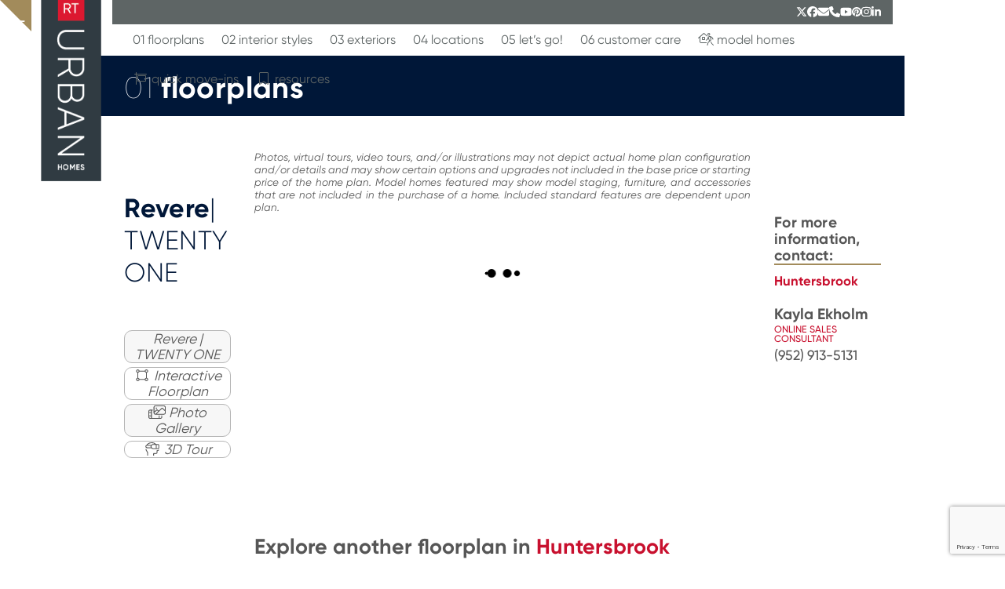

--- FILE ---
content_type: text/html; charset=UTF-8
request_url: https://rturbanhomes.com/floorplans/revere-collection/revere-twenty-one/revere-twenty-one-gallery/
body_size: 54182
content:
<!DOCTYPE html>
<html lang="en" class="wpex-classic-style">
<head>
<meta charset="UTF-8">
<link rel="profile" href="http://gmpg.org/xfn/11">
<script async src="https://www.googletagmanager.com/gtag/js?id=G-CZGC9EM3ZN"></script><script>window.dataLayer = window.dataLayer || [];function gtag(){dataLayer.push(arguments);}gtag('js', new Date());gtag('config', 'G-CZGC9EM3ZN', { 'anonymize_ip': true });</script><meta name='robots' content='index, follow, max-image-preview:large, max-snippet:-1, max-video-preview:-1' />
<meta name="viewport" content="width=device-width, initial-scale=1">

	<!-- This site is optimized with the Yoast SEO Premium plugin v26.6 (Yoast SEO v26.6) - https://yoast.com/wordpress/plugins/seo/ -->
	<title>Revere | TWENTY ONE Gallery | RT Urban Homes, Inc.</title>
	<meta name="description" content="Photos, virtual tours, video tours, and/or illustrations may not depict actual home plan configuration and/or details and may show certain options and upgrades" />
	<link rel="canonical" href="https://rturbanhomes.com/floorplans/revere-collection/revere-twenty-one/revere-twenty-one-gallery/" />
	<meta property="og:locale" content="en_US" />
	<meta property="og:type" content="article" />
	<meta property="og:title" content="Revere | TWENTY ONE Gallery" />
	<meta property="og:url" content="https://rturbanhomes.com/floorplans/revere-collection/revere-twenty-one/revere-twenty-one-gallery/" />
	<meta property="og:site_name" content="RT Urban Homes, Inc." />
	<meta property="article:publisher" content="https://www.facebook.com/RTUrbanHomesMN" />
	<meta property="article:modified_time" content="2024-03-06T15:35:57+00:00" />
	<meta name="twitter:card" content="summary_large_image" />
	<meta name="twitter:site" content="@rturbanhomes" />
	<meta name="twitter:label1" content="Est. reading time" />
	<meta name="twitter:data1" content="2 minutes" />
	<script type="application/ld+json" class="yoast-schema-graph">{"@context":"https://schema.org","@graph":[{"@type":"WebPage","@id":"https://rturbanhomes.com/floorplans/revere-collection/revere-twenty-one/revere-twenty-one-gallery/","url":"https://rturbanhomes.com/floorplans/revere-collection/revere-twenty-one/revere-twenty-one-gallery/","name":"Revere | TWENTY ONE Gallery | RT Urban Homes, Inc.","isPartOf":{"@id":"https://rturbanhomes.com/#website"},"datePublished":"2024-03-06T15:28:15+00:00","dateModified":"2024-03-06T15:35:57+00:00","breadcrumb":{"@id":"https://rturbanhomes.com/floorplans/revere-collection/revere-twenty-one/revere-twenty-one-gallery/#breadcrumb"},"inLanguage":"en","potentialAction":[{"@type":"ReadAction","target":["https://rturbanhomes.com/floorplans/revere-collection/revere-twenty-one/revere-twenty-one-gallery/"]}]},{"@type":"BreadcrumbList","@id":"https://rturbanhomes.com/floorplans/revere-collection/revere-twenty-one/revere-twenty-one-gallery/#breadcrumb","itemListElement":[{"@type":"ListItem","position":1,"name":"Home","item":"https://rturbanhomes.com/"},{"@type":"ListItem","position":2,"name":"floorplans","item":"https://rturbanhomes.com/floorplans/"},{"@type":"ListItem","position":3,"name":"Revere Collection","item":"https://rturbanhomes.com/floorplans/revere-collection/"},{"@type":"ListItem","position":4,"name":"Revere | TWENTY ONE","item":"https://rturbanhomes.com/floorplans/revere-collection/revere-twenty-one/"},{"@type":"ListItem","position":5,"name":"Revere | TWENTY ONE Gallery"}]},{"@type":"WebSite","@id":"https://rturbanhomes.com/#website","url":"https://rturbanhomes.com/","name":"RT Urban Homes, Inc.","description":"Urban-inspired modern homes and townhomes","publisher":{"@id":"https://rturbanhomes.com/#organization"},"potentialAction":[{"@type":"SearchAction","target":{"@type":"EntryPoint","urlTemplate":"https://rturbanhomes.com/?s={search_term_string}"},"query-input":{"@type":"PropertyValueSpecification","valueRequired":true,"valueName":"search_term_string"}}],"inLanguage":"en"},{"@type":"Organization","@id":"https://rturbanhomes.com/#organization","name":"RT Urban Homes","url":"https://rturbanhomes.com/","logo":{"@type":"ImageObject","inLanguage":"en","@id":"https://rturbanhomes.com/#/schema/logo/image/","url":"https://rturbanhomes.com/wp-content/uploads/2019/08/RTUHLogo_425_nostroke_cmyk@2x.png","contentUrl":"https://rturbanhomes.com/wp-content/uploads/2019/08/RTUHLogo_425_nostroke_cmyk@2x.png","width":183,"height":568,"caption":"RT Urban Homes"},"image":{"@id":"https://rturbanhomes.com/#/schema/logo/image/"},"sameAs":["https://www.facebook.com/RTUrbanHomesMN","https://x.com/rturbanhomes","https://instagram.com/rturbanhomes","https://www.pinterest.com/rturbanhomes","https://www.youtube.com/channel/UCIpLMOs8QK2p-qANztEsNWQ"]}]}</script>
	<!-- / Yoast SEO Premium plugin. -->


<link rel="alternate" type="application/rss+xml" title="RT Urban Homes, Inc. &raquo; Feed" href="https://rturbanhomes.com/feed/" />
<link rel="alternate" type="application/rss+xml" title="RT Urban Homes, Inc. &raquo; Comments Feed" href="https://rturbanhomes.com/comments/feed/" />
<link rel="alternate" title="oEmbed (JSON)" type="application/json+oembed" href="https://rturbanhomes.com/wp-json/oembed/1.0/embed?url=https%3A%2F%2Frturbanhomes.com%2Ffloorplans%2Frevere-collection%2Frevere-twenty-one%2Frevere-twenty-one-gallery%2F" />
<link rel="alternate" title="oEmbed (XML)" type="text/xml+oembed" href="https://rturbanhomes.com/wp-json/oembed/1.0/embed?url=https%3A%2F%2Frturbanhomes.com%2Ffloorplans%2Frevere-collection%2Frevere-twenty-one%2Frevere-twenty-one-gallery%2F&#038;format=xml" />
<style id='wp-img-auto-sizes-contain-inline-css'>
img:is([sizes=auto i],[sizes^="auto," i]){contain-intrinsic-size:3000px 1500px}
/*# sourceURL=wp-img-auto-sizes-contain-inline-css */
</style>
<link rel='stylesheet' id='mediaelement-css' href='https://rturbanhomes.com/wp-includes/js/mediaelement/mediaelementplayer-legacy.min.css?ver=4.2.17' media='all' />
<link rel='stylesheet' id='wp-mediaelement-css' href='https://rturbanhomes.com/wp-includes/js/mediaelement/wp-mediaelement.min.css?ver=6.9' media='all' />
<link rel='stylesheet' id='formidable-css' href='https://rturbanhomes.com/wp-content/plugins/formidable/css/formidableforms.css?ver=12161221' media='all' />
<link rel='stylesheet' id='toolset_bootstrap_4-css' href='https://rturbanhomes.com/wp-content/plugins/toolset-blocks/vendor/toolset/toolset-common/res/lib/bootstrap4/css/bootstrap.min.css?ver=4.5.3' media='screen' />
<link rel='stylesheet' id='js_composer_front-css' href='https://rturbanhomes.com/wp-content/plugins/js_composer/assets/css/js_composer.min.css?ver=8.7.2' media='all' />
<style id='wpex-fm-14837-inline-css'>
@font-face {font-family:'Gilroy Medium';src:url('https://rturbanhomes.com/wp-content/uploads/2022/01/GilroyMedium.woff2') format('woff2'), url('https://rturbanhomes.com/wp-content/uploads/2022/01/GilroyMedium.woff') format('woff');font-weight:500;font-style:normal;font-display:auto;}
/*# sourceURL=wpex-fm-14837-inline-css */
</style>
<style id='wpex-fm-14834-inline-css'>
@font-face {font-family:'Gilroy Thin Italic';src:url('https://rturbanhomes.com/wp-content/uploads/2022/01/GilroyThin-1.woff2') format('woff2'), url('https://rturbanhomes.com/wp-content/uploads/2022/01/GilroyThin-1.woff') format('woff');font-weight:100;font-style:italic;font-display:auto;}
/*# sourceURL=wpex-fm-14834-inline-css */
</style>
<style id='wpex-fm-14829-inline-css'>
@font-face {font-family:'Gilroy Thin';src:url('https://rturbanhomes.com/wp-content/uploads/2022/01/GilroyThin.woff2') format('woff2'), url('https://rturbanhomes.com/wp-content/uploads/2022/01/GilroyThin.woff') format('woff');font-weight:100;font-style:normal;font-display:swap;}
/*# sourceURL=wpex-fm-14829-inline-css */
</style>
<link rel='stylesheet' id='wp-block-library-css' href='https://rturbanhomes.com/wp-includes/css/dist/block-library/style.min.css?ver=6.9' media='all' />
<style id='global-styles-inline-css'>
:root{--wp--preset--aspect-ratio--square: 1;--wp--preset--aspect-ratio--4-3: 4/3;--wp--preset--aspect-ratio--3-4: 3/4;--wp--preset--aspect-ratio--3-2: 3/2;--wp--preset--aspect-ratio--2-3: 2/3;--wp--preset--aspect-ratio--16-9: 16/9;--wp--preset--aspect-ratio--9-16: 9/16;--wp--preset--color--black: #000000;--wp--preset--color--cyan-bluish-gray: #abb8c3;--wp--preset--color--white: #ffffff;--wp--preset--color--pale-pink: #f78da7;--wp--preset--color--vivid-red: #cf2e2e;--wp--preset--color--luminous-vivid-orange: #ff6900;--wp--preset--color--luminous-vivid-amber: #fcb900;--wp--preset--color--light-green-cyan: #7bdcb5;--wp--preset--color--vivid-green-cyan: #00d084;--wp--preset--color--pale-cyan-blue: #8ed1fc;--wp--preset--color--vivid-cyan-blue: #0693e3;--wp--preset--color--vivid-purple: #9b51e0;--wp--preset--color--accent: var(--wpex-accent);--wp--preset--color--on-accent: var(--wpex-on-accent);--wp--preset--color--accent-alt: var(--wpex-accent-alt);--wp--preset--color--on-accent-alt: var(--wpex-on-accent-alt);--wp--preset--gradient--vivid-cyan-blue-to-vivid-purple: linear-gradient(135deg,rgb(6,147,227) 0%,rgb(155,81,224) 100%);--wp--preset--gradient--light-green-cyan-to-vivid-green-cyan: linear-gradient(135deg,rgb(122,220,180) 0%,rgb(0,208,130) 100%);--wp--preset--gradient--luminous-vivid-amber-to-luminous-vivid-orange: linear-gradient(135deg,rgb(252,185,0) 0%,rgb(255,105,0) 100%);--wp--preset--gradient--luminous-vivid-orange-to-vivid-red: linear-gradient(135deg,rgb(255,105,0) 0%,rgb(207,46,46) 100%);--wp--preset--gradient--very-light-gray-to-cyan-bluish-gray: linear-gradient(135deg,rgb(238,238,238) 0%,rgb(169,184,195) 100%);--wp--preset--gradient--cool-to-warm-spectrum: linear-gradient(135deg,rgb(74,234,220) 0%,rgb(151,120,209) 20%,rgb(207,42,186) 40%,rgb(238,44,130) 60%,rgb(251,105,98) 80%,rgb(254,248,76) 100%);--wp--preset--gradient--blush-light-purple: linear-gradient(135deg,rgb(255,206,236) 0%,rgb(152,150,240) 100%);--wp--preset--gradient--blush-bordeaux: linear-gradient(135deg,rgb(254,205,165) 0%,rgb(254,45,45) 50%,rgb(107,0,62) 100%);--wp--preset--gradient--luminous-dusk: linear-gradient(135deg,rgb(255,203,112) 0%,rgb(199,81,192) 50%,rgb(65,88,208) 100%);--wp--preset--gradient--pale-ocean: linear-gradient(135deg,rgb(255,245,203) 0%,rgb(182,227,212) 50%,rgb(51,167,181) 100%);--wp--preset--gradient--electric-grass: linear-gradient(135deg,rgb(202,248,128) 0%,rgb(113,206,126) 100%);--wp--preset--gradient--midnight: linear-gradient(135deg,rgb(2,3,129) 0%,rgb(40,116,252) 100%);--wp--preset--font-size--small: 13px;--wp--preset--font-size--medium: 20px;--wp--preset--font-size--large: 36px;--wp--preset--font-size--x-large: 42px;--wp--preset--font-family--system-sans-serif: -apple-system, BlinkMacSystemFont, 'Segoe UI', Roboto, Oxygen-Sans, Ubuntu, Cantarell, 'Helvetica Neue', sans-serif;--wp--preset--font-family--system-serif: Iowan Old Style, Apple Garamond, Baskerville, Times New Roman, Droid Serif, Times, Source Serif Pro, serif, Apple Color Emoji, Segoe UI Emoji, Segoe UI Symbol;--wp--preset--spacing--20: 0.44rem;--wp--preset--spacing--30: 0.67rem;--wp--preset--spacing--40: 1rem;--wp--preset--spacing--50: 1.5rem;--wp--preset--spacing--60: 2.25rem;--wp--preset--spacing--70: 3.38rem;--wp--preset--spacing--80: 5.06rem;--wp--preset--shadow--natural: 6px 6px 9px rgba(0, 0, 0, 0.2);--wp--preset--shadow--deep: 12px 12px 50px rgba(0, 0, 0, 0.4);--wp--preset--shadow--sharp: 6px 6px 0px rgba(0, 0, 0, 0.2);--wp--preset--shadow--outlined: 6px 6px 0px -3px rgb(255, 255, 255), 6px 6px rgb(0, 0, 0);--wp--preset--shadow--crisp: 6px 6px 0px rgb(0, 0, 0);}:root { --wp--style--global--content-size: 840px;--wp--style--global--wide-size: 1200px; }:where(body) { margin: 0; }.wp-site-blocks > .alignleft { float: left; margin-right: 2em; }.wp-site-blocks > .alignright { float: right; margin-left: 2em; }.wp-site-blocks > .aligncenter { justify-content: center; margin-left: auto; margin-right: auto; }:where(.wp-site-blocks) > * { margin-block-start: 24px; margin-block-end: 0; }:where(.wp-site-blocks) > :first-child { margin-block-start: 0; }:where(.wp-site-blocks) > :last-child { margin-block-end: 0; }:root { --wp--style--block-gap: 24px; }:root :where(.is-layout-flow) > :first-child{margin-block-start: 0;}:root :where(.is-layout-flow) > :last-child{margin-block-end: 0;}:root :where(.is-layout-flow) > *{margin-block-start: 24px;margin-block-end: 0;}:root :where(.is-layout-constrained) > :first-child{margin-block-start: 0;}:root :where(.is-layout-constrained) > :last-child{margin-block-end: 0;}:root :where(.is-layout-constrained) > *{margin-block-start: 24px;margin-block-end: 0;}:root :where(.is-layout-flex){gap: 24px;}:root :where(.is-layout-grid){gap: 24px;}.is-layout-flow > .alignleft{float: left;margin-inline-start: 0;margin-inline-end: 2em;}.is-layout-flow > .alignright{float: right;margin-inline-start: 2em;margin-inline-end: 0;}.is-layout-flow > .aligncenter{margin-left: auto !important;margin-right: auto !important;}.is-layout-constrained > .alignleft{float: left;margin-inline-start: 0;margin-inline-end: 2em;}.is-layout-constrained > .alignright{float: right;margin-inline-start: 2em;margin-inline-end: 0;}.is-layout-constrained > .aligncenter{margin-left: auto !important;margin-right: auto !important;}.is-layout-constrained > :where(:not(.alignleft):not(.alignright):not(.alignfull)){max-width: var(--wp--style--global--content-size);margin-left: auto !important;margin-right: auto !important;}.is-layout-constrained > .alignwide{max-width: var(--wp--style--global--wide-size);}body .is-layout-flex{display: flex;}.is-layout-flex{flex-wrap: wrap;align-items: center;}.is-layout-flex > :is(*, div){margin: 0;}body .is-layout-grid{display: grid;}.is-layout-grid > :is(*, div){margin: 0;}body{padding-top: 0px;padding-right: 0px;padding-bottom: 0px;padding-left: 0px;}a:where(:not(.wp-element-button)){text-decoration: underline;}:root :where(.wp-element-button, .wp-block-button__link){background-color: #32373c;border-width: 0;color: #fff;font-family: inherit;font-size: inherit;font-style: inherit;font-weight: inherit;letter-spacing: inherit;line-height: inherit;padding-top: calc(0.667em + 2px);padding-right: calc(1.333em + 2px);padding-bottom: calc(0.667em + 2px);padding-left: calc(1.333em + 2px);text-decoration: none;text-transform: inherit;}.has-black-color{color: var(--wp--preset--color--black) !important;}.has-cyan-bluish-gray-color{color: var(--wp--preset--color--cyan-bluish-gray) !important;}.has-white-color{color: var(--wp--preset--color--white) !important;}.has-pale-pink-color{color: var(--wp--preset--color--pale-pink) !important;}.has-vivid-red-color{color: var(--wp--preset--color--vivid-red) !important;}.has-luminous-vivid-orange-color{color: var(--wp--preset--color--luminous-vivid-orange) !important;}.has-luminous-vivid-amber-color{color: var(--wp--preset--color--luminous-vivid-amber) !important;}.has-light-green-cyan-color{color: var(--wp--preset--color--light-green-cyan) !important;}.has-vivid-green-cyan-color{color: var(--wp--preset--color--vivid-green-cyan) !important;}.has-pale-cyan-blue-color{color: var(--wp--preset--color--pale-cyan-blue) !important;}.has-vivid-cyan-blue-color{color: var(--wp--preset--color--vivid-cyan-blue) !important;}.has-vivid-purple-color{color: var(--wp--preset--color--vivid-purple) !important;}.has-accent-color{color: var(--wp--preset--color--accent) !important;}.has-on-accent-color{color: var(--wp--preset--color--on-accent) !important;}.has-accent-alt-color{color: var(--wp--preset--color--accent-alt) !important;}.has-on-accent-alt-color{color: var(--wp--preset--color--on-accent-alt) !important;}.has-black-background-color{background-color: var(--wp--preset--color--black) !important;}.has-cyan-bluish-gray-background-color{background-color: var(--wp--preset--color--cyan-bluish-gray) !important;}.has-white-background-color{background-color: var(--wp--preset--color--white) !important;}.has-pale-pink-background-color{background-color: var(--wp--preset--color--pale-pink) !important;}.has-vivid-red-background-color{background-color: var(--wp--preset--color--vivid-red) !important;}.has-luminous-vivid-orange-background-color{background-color: var(--wp--preset--color--luminous-vivid-orange) !important;}.has-luminous-vivid-amber-background-color{background-color: var(--wp--preset--color--luminous-vivid-amber) !important;}.has-light-green-cyan-background-color{background-color: var(--wp--preset--color--light-green-cyan) !important;}.has-vivid-green-cyan-background-color{background-color: var(--wp--preset--color--vivid-green-cyan) !important;}.has-pale-cyan-blue-background-color{background-color: var(--wp--preset--color--pale-cyan-blue) !important;}.has-vivid-cyan-blue-background-color{background-color: var(--wp--preset--color--vivid-cyan-blue) !important;}.has-vivid-purple-background-color{background-color: var(--wp--preset--color--vivid-purple) !important;}.has-accent-background-color{background-color: var(--wp--preset--color--accent) !important;}.has-on-accent-background-color{background-color: var(--wp--preset--color--on-accent) !important;}.has-accent-alt-background-color{background-color: var(--wp--preset--color--accent-alt) !important;}.has-on-accent-alt-background-color{background-color: var(--wp--preset--color--on-accent-alt) !important;}.has-black-border-color{border-color: var(--wp--preset--color--black) !important;}.has-cyan-bluish-gray-border-color{border-color: var(--wp--preset--color--cyan-bluish-gray) !important;}.has-white-border-color{border-color: var(--wp--preset--color--white) !important;}.has-pale-pink-border-color{border-color: var(--wp--preset--color--pale-pink) !important;}.has-vivid-red-border-color{border-color: var(--wp--preset--color--vivid-red) !important;}.has-luminous-vivid-orange-border-color{border-color: var(--wp--preset--color--luminous-vivid-orange) !important;}.has-luminous-vivid-amber-border-color{border-color: var(--wp--preset--color--luminous-vivid-amber) !important;}.has-light-green-cyan-border-color{border-color: var(--wp--preset--color--light-green-cyan) !important;}.has-vivid-green-cyan-border-color{border-color: var(--wp--preset--color--vivid-green-cyan) !important;}.has-pale-cyan-blue-border-color{border-color: var(--wp--preset--color--pale-cyan-blue) !important;}.has-vivid-cyan-blue-border-color{border-color: var(--wp--preset--color--vivid-cyan-blue) !important;}.has-vivid-purple-border-color{border-color: var(--wp--preset--color--vivid-purple) !important;}.has-accent-border-color{border-color: var(--wp--preset--color--accent) !important;}.has-on-accent-border-color{border-color: var(--wp--preset--color--on-accent) !important;}.has-accent-alt-border-color{border-color: var(--wp--preset--color--accent-alt) !important;}.has-on-accent-alt-border-color{border-color: var(--wp--preset--color--on-accent-alt) !important;}.has-vivid-cyan-blue-to-vivid-purple-gradient-background{background: var(--wp--preset--gradient--vivid-cyan-blue-to-vivid-purple) !important;}.has-light-green-cyan-to-vivid-green-cyan-gradient-background{background: var(--wp--preset--gradient--light-green-cyan-to-vivid-green-cyan) !important;}.has-luminous-vivid-amber-to-luminous-vivid-orange-gradient-background{background: var(--wp--preset--gradient--luminous-vivid-amber-to-luminous-vivid-orange) !important;}.has-luminous-vivid-orange-to-vivid-red-gradient-background{background: var(--wp--preset--gradient--luminous-vivid-orange-to-vivid-red) !important;}.has-very-light-gray-to-cyan-bluish-gray-gradient-background{background: var(--wp--preset--gradient--very-light-gray-to-cyan-bluish-gray) !important;}.has-cool-to-warm-spectrum-gradient-background{background: var(--wp--preset--gradient--cool-to-warm-spectrum) !important;}.has-blush-light-purple-gradient-background{background: var(--wp--preset--gradient--blush-light-purple) !important;}.has-blush-bordeaux-gradient-background{background: var(--wp--preset--gradient--blush-bordeaux) !important;}.has-luminous-dusk-gradient-background{background: var(--wp--preset--gradient--luminous-dusk) !important;}.has-pale-ocean-gradient-background{background: var(--wp--preset--gradient--pale-ocean) !important;}.has-electric-grass-gradient-background{background: var(--wp--preset--gradient--electric-grass) !important;}.has-midnight-gradient-background{background: var(--wp--preset--gradient--midnight) !important;}.has-small-font-size{font-size: var(--wp--preset--font-size--small) !important;}.has-medium-font-size{font-size: var(--wp--preset--font-size--medium) !important;}.has-large-font-size{font-size: var(--wp--preset--font-size--large) !important;}.has-x-large-font-size{font-size: var(--wp--preset--font-size--x-large) !important;}.has-system-sans-serif-font-family{font-family: var(--wp--preset--font-family--system-sans-serif) !important;}.has-system-serif-font-family{font-family: var(--wp--preset--font-family--system-serif) !important;}
/*# sourceURL=global-styles-inline-css */
</style>

<link rel='stylesheet' id='wp-components-css' href='https://rturbanhomes.com/wp-includes/css/dist/components/style.min.css?ver=6.9' media='all' />
<link rel='stylesheet' id='wp-preferences-css' href='https://rturbanhomes.com/wp-includes/css/dist/preferences/style.min.css?ver=6.9' media='all' />
<link rel='stylesheet' id='wp-block-editor-css' href='https://rturbanhomes.com/wp-includes/css/dist/block-editor/style.min.css?ver=6.9' media='all' />
<link rel='stylesheet' id='popup-maker-block-library-style-css' href='https://rturbanhomes.com/wp-content/plugins/popup-maker/dist/packages/block-library-style.css?ver=dbea705cfafe089d65f1' media='all' />
<link rel='stylesheet' id='view_editor_gutenberg_frontend_assets-css' href='https://rturbanhomes.com/wp-content/plugins/toolset-blocks/public/css/views-frontend.css?ver=3.6.21' media='all' />
<style id='view_editor_gutenberg_frontend_assets-inline-css'>
.wpv-sort-list-dropdown.wpv-sort-list-dropdown-style-default > span.wpv-sort-list,.wpv-sort-list-dropdown.wpv-sort-list-dropdown-style-default .wpv-sort-list-item {border-color: #cdcdcd;}.wpv-sort-list-dropdown.wpv-sort-list-dropdown-style-default .wpv-sort-list-item a {color: #444;background-color: #fff;}.wpv-sort-list-dropdown.wpv-sort-list-dropdown-style-default a:hover,.wpv-sort-list-dropdown.wpv-sort-list-dropdown-style-default a:focus {color: #000;background-color: #eee;}.wpv-sort-list-dropdown.wpv-sort-list-dropdown-style-default .wpv-sort-list-item.wpv-sort-list-current a {color: #000;background-color: #eee;}
.wpv-sort-list-dropdown.wpv-sort-list-dropdown-style-default > span.wpv-sort-list,.wpv-sort-list-dropdown.wpv-sort-list-dropdown-style-default .wpv-sort-list-item {border-color: #cdcdcd;}.wpv-sort-list-dropdown.wpv-sort-list-dropdown-style-default .wpv-sort-list-item a {color: #444;background-color: #fff;}.wpv-sort-list-dropdown.wpv-sort-list-dropdown-style-default a:hover,.wpv-sort-list-dropdown.wpv-sort-list-dropdown-style-default a:focus {color: #000;background-color: #eee;}.wpv-sort-list-dropdown.wpv-sort-list-dropdown-style-default .wpv-sort-list-item.wpv-sort-list-current a {color: #000;background-color: #eee;}.wpv-sort-list-dropdown.wpv-sort-list-dropdown-style-grey > span.wpv-sort-list,.wpv-sort-list-dropdown.wpv-sort-list-dropdown-style-grey .wpv-sort-list-item {border-color: #cdcdcd;}.wpv-sort-list-dropdown.wpv-sort-list-dropdown-style-grey .wpv-sort-list-item a {color: #444;background-color: #eeeeee;}.wpv-sort-list-dropdown.wpv-sort-list-dropdown-style-grey a:hover,.wpv-sort-list-dropdown.wpv-sort-list-dropdown-style-grey a:focus {color: #000;background-color: #e5e5e5;}.wpv-sort-list-dropdown.wpv-sort-list-dropdown-style-grey .wpv-sort-list-item.wpv-sort-list-current a {color: #000;background-color: #e5e5e5;}
.wpv-sort-list-dropdown.wpv-sort-list-dropdown-style-default > span.wpv-sort-list,.wpv-sort-list-dropdown.wpv-sort-list-dropdown-style-default .wpv-sort-list-item {border-color: #cdcdcd;}.wpv-sort-list-dropdown.wpv-sort-list-dropdown-style-default .wpv-sort-list-item a {color: #444;background-color: #fff;}.wpv-sort-list-dropdown.wpv-sort-list-dropdown-style-default a:hover,.wpv-sort-list-dropdown.wpv-sort-list-dropdown-style-default a:focus {color: #000;background-color: #eee;}.wpv-sort-list-dropdown.wpv-sort-list-dropdown-style-default .wpv-sort-list-item.wpv-sort-list-current a {color: #000;background-color: #eee;}.wpv-sort-list-dropdown.wpv-sort-list-dropdown-style-grey > span.wpv-sort-list,.wpv-sort-list-dropdown.wpv-sort-list-dropdown-style-grey .wpv-sort-list-item {border-color: #cdcdcd;}.wpv-sort-list-dropdown.wpv-sort-list-dropdown-style-grey .wpv-sort-list-item a {color: #444;background-color: #eeeeee;}.wpv-sort-list-dropdown.wpv-sort-list-dropdown-style-grey a:hover,.wpv-sort-list-dropdown.wpv-sort-list-dropdown-style-grey a:focus {color: #000;background-color: #e5e5e5;}.wpv-sort-list-dropdown.wpv-sort-list-dropdown-style-grey .wpv-sort-list-item.wpv-sort-list-current a {color: #000;background-color: #e5e5e5;}.wpv-sort-list-dropdown.wpv-sort-list-dropdown-style-blue > span.wpv-sort-list,.wpv-sort-list-dropdown.wpv-sort-list-dropdown-style-blue .wpv-sort-list-item {border-color: #0099cc;}.wpv-sort-list-dropdown.wpv-sort-list-dropdown-style-blue .wpv-sort-list-item a {color: #444;background-color: #cbddeb;}.wpv-sort-list-dropdown.wpv-sort-list-dropdown-style-blue a:hover,.wpv-sort-list-dropdown.wpv-sort-list-dropdown-style-blue a:focus {color: #000;background-color: #95bedd;}.wpv-sort-list-dropdown.wpv-sort-list-dropdown-style-blue .wpv-sort-list-item.wpv-sort-list-current a {color: #000;background-color: #95bedd;}
/*# sourceURL=view_editor_gutenberg_frontend_assets-inline-css */
</style>
<link rel='stylesheet' id='cpsh-shortcodes-css' href='https://rturbanhomes.com/wp-content/plugins/column-shortcodes/assets/css/shortcodes.css?ver=1.0.1' media='all' />
<link rel='stylesheet' id='contact-form-7-css' href='https://rturbanhomes.com/wp-content/plugins/contact-form-7/includes/css/styles.css?ver=6.1.4' media='all' />
<link rel='stylesheet' id='wpcf7-redirect-script-frontend-css' href='https://rturbanhomes.com/wp-content/plugins/wpcf7-redirect/build/assets/frontend-script.css?ver=2c532d7e2be36f6af233' media='all' />
<link rel='stylesheet' id='dnd-upload-cf7-css' href='https://rturbanhomes.com/wp-content/plugins/drag-and-drop-upload-cf7-pro/assets/css/dnd-upload-cf7.css?ver=2.11.8' media='all' />
<link rel='stylesheet' id='parent-style-css' href='https://rturbanhomes.com/wp-content/themes/Total/style.css?ver=6.5' media='all' />
<link rel='stylesheet' id='wpex-style-css' href='https://rturbanhomes.com/wp-content/themes/total-child-theme/style.css?ver=6.5' media='all' />
<link rel='stylesheet' id='wpex-mobile-menu-breakpoint-max-css' href='https://rturbanhomes.com/wp-content/themes/Total/assets/css/frontend/breakpoints/max.min.css?ver=6.5' media='only screen and (max-width:959px)' />
<link rel='stylesheet' id='wpex-mobile-menu-breakpoint-min-css' href='https://rturbanhomes.com/wp-content/themes/Total/assets/css/frontend/breakpoints/min.min.css?ver=6.5' media='only screen and (min-width:960px)' />
<link rel='stylesheet' id='vcex-shortcodes-css' href='https://rturbanhomes.com/wp-content/themes/Total/assets/css/frontend/vcex-shortcodes.min.css?ver=6.5' media='all' />
<link rel='stylesheet' id='uacf7-frontend-style-css' href='https://rturbanhomes.com/wp-content/plugins/ultimate-addons-for-contact-form-7/assets/css/uacf7-frontend.css?ver=6.9' media='all' />
<link rel='stylesheet' id='uacf7-form-style-css' href='https://rturbanhomes.com/wp-content/plugins/ultimate-addons-for-contact-form-7/assets/css/form-style.css?ver=6.9' media='all' />
<link rel='stylesheet' id='uacf7-column-css' href='https://rturbanhomes.com/wp-content/plugins/ultimate-addons-for-contact-form-7/addons/column/grid/columns.css?ver=6.9' media='all' />
<link rel='stylesheet' id='wpex-wpbakery-css' href='https://rturbanhomes.com/wp-content/themes/Total/assets/css/frontend/wpbakery.min.css?ver=6.5' media='all' />
<style id='wpex-fm-assignments-inline-css'>
.Gilroy-Medium{font-family:'Gilroy Medium', sans-serif;}.GilroyMedium{font-family:'Gilroy Medium', sans-serif;}.Gilroy-Thin-Italic{font-family:'Gilroy Thin Italic';}.GilroyThinItalic{font-family:'Gilroy Thin Italic';}
/*# sourceURL=wpex-fm-assignments-inline-css */
</style>
<style id='block-visibility-screen-size-styles-inline-css'>
/* Large screens (desktops, 992px and up) */
@media ( min-width: 992px ) {
	.block-visibility-hide-large-screen {
		display: none !important;
	}
}

/* Medium screens (tablets, between 768px and 992px) */
@media ( min-width: 768px ) and ( max-width: 991.98px ) {
	.block-visibility-hide-medium-screen {
		display: none !important;
	}
}

/* Small screens (mobile devices, less than 768px) */
@media ( max-width: 767.98px ) {
	.block-visibility-hide-small-screen {
		display: none !important;
	}
}
/*# sourceURL=block-visibility-screen-size-styles-inline-css */
</style>
<script src="https://rturbanhomes.com/wp-includes/js/jquery/jquery.min.js?ver=3.7.1" id="jquery-core-js"></script>
<script src="https://rturbanhomes.com/wp-includes/js/jquery/jquery-migrate.min.js?ver=3.4.1" id="jquery-migrate-js"></script>
<script src="https://rturbanhomes.com/wp-content/plugins/toolset-blocks/vendor/toolset/common-es/public/toolset-common-es-frontend.js?ver=175000" id="toolset-common-es-frontend-js"></script>
<script id="wpgmza_data-js-extra">
var wpgmza_google_api_status = {"message":"Enqueued","code":"ENQUEUED"};
//# sourceURL=wpgmza_data-js-extra
</script>
<script src="https://rturbanhomes.com/wp-content/plugins/wp-google-maps/wpgmza_data.js?ver=6.9" id="wpgmza_data-js"></script>
<script id="wpex-core-js-extra">
var wpex_theme_params = {"selectArrowIcon":"\u003Cspan class=\"wpex-select-arrow__icon wpex-icon--sm wpex-flex wpex-icon\" aria-hidden=\"true\"\u003E\u003Csvg viewBox=\"0 0 24 24\" xmlns=\"http://www.w3.org/2000/svg\"\u003E\u003Crect fill=\"none\" height=\"24\" width=\"24\"/\u003E\u003Cg transform=\"matrix(0, -1, 1, 0, -0.115, 23.885)\"\u003E\u003Cpolygon points=\"17.77,3.77 16,2 6,12 16,22 17.77,20.23 9.54,12\"/\u003E\u003C/g\u003E\u003C/svg\u003E\u003C/span\u003E","customSelects":".widget_categories form,.widget_archive select,.vcex-form-shortcode select","scrollToHash":"1","localScrollFindLinks":"1","localScrollHighlight":"1","localScrollUpdateHash":"1","scrollToHashTimeout":"500","localScrollTargets":"li.local-scroll a, a.local-scroll, .local-scroll-link, .local-scroll-link \u003E a,.sidr-class-local-scroll-link,li.sidr-class-local-scroll \u003E span \u003E a,li.sidr-class-local-scroll \u003E a","scrollToBehavior":"smooth"};
//# sourceURL=wpex-core-js-extra
</script>
<script src="https://rturbanhomes.com/wp-content/themes/Total/assets/js/frontend/core.min.js?ver=6.5" id="wpex-core-js" defer data-wp-strategy="defer"></script>
<script id="wpex-inline-js-after">
!function(){const e=document.querySelector("html"),t=()=>{const t=window.innerWidth-document.documentElement.clientWidth;t&&e.style.setProperty("--wpex-scrollbar-width",`${t}px`)};t(),window.addEventListener("resize",(()=>{t()}))}();
//# sourceURL=wpex-inline-js-after
</script>
<script id="wpex-sticky-topbar-js-extra">
var wpex_sticky_topbar_params = {"breakpoint":"959"};
//# sourceURL=wpex-sticky-topbar-js-extra
</script>
<script src="https://rturbanhomes.com/wp-content/themes/Total/assets/js/frontend/sticky/topbar.min.js?ver=6.5" id="wpex-sticky-topbar-js" defer data-wp-strategy="defer"></script>
<script id="wpex-sticky-header-js-extra">
var wpex_sticky_header_params = {"breakpoint":"960","mobileSupport":"1"};
//# sourceURL=wpex-sticky-header-js-extra
</script>
<script src="https://rturbanhomes.com/wp-content/themes/Total/assets/js/frontend/sticky/header.min.js?ver=6.5" id="wpex-sticky-header-js" defer data-wp-strategy="defer"></script>
<script id="wpex-mobile-menu-sidr-js-extra">
var wpex_mobile_menu_sidr_params = {"breakpoint":"959","i18n":{"openSubmenu":"Open submenu of %s","closeSubmenu":"Close submenu of %s"},"openSubmenuIcon":"\u003Cspan class=\"wpex-open-submenu__icon wpex-transition-transform wpex-duration-300 wpex-icon\" aria-hidden=\"true\"\u003E\u003Csvg xmlns=\"http://www.w3.org/2000/svg\" viewBox=\"0 0 448 512\"\u003E\u003Cpath d=\"M201.4 342.6c12.5 12.5 32.8 12.5 45.3 0l160-160c12.5-12.5 12.5-32.8 0-45.3s-32.8-12.5-45.3 0L224 274.7 86.6 137.4c-12.5-12.5-32.8-12.5-45.3 0s-12.5 32.8 0 45.3l160 160z\"/\u003E\u003C/svg\u003E\u003C/span\u003E","source":"#site-navigation","side":"right","dark_surface":"1","displace":"1","aria_label":"Mobile menu","aria_label_close":"Close mobile menu","class":"has-background","speed":"300"};
//# sourceURL=wpex-mobile-menu-sidr-js-extra
</script>
<script src="https://rturbanhomes.com/wp-content/themes/Total/assets/js/frontend/mobile-menu/sidr.min.js?ver=6.5" id="wpex-mobile-menu-sidr-js" defer data-wp-strategy="defer"></script>
<script src="https://rturbanhomes.com/wp-content/themes/Total/assets/js/frontend/toggle-bar.min.js?ver=6.5" id="wpex-toggle-bar-js" defer data-wp-strategy="defer"></script>
<script id="wpex-toggle-bar-inline-js-after">
(function(){const e=document.documentElement;if(typeof localStorage!=='undefined'){const t=localStorage.getItem('wpex_togglebar_state_a6af0fccbcdfae05928a3723f032dca4'),n=false;if(t==='visible'){e.classList.add('togglebar-is-open-temp')}else if(t==='hidden'){n?e.classList.add('togglebar-is-dismissed-temp'):e.classList.add('togglebar-is-closed-temp')}}const o=document.querySelector('#wpex-toggle-bar-inline-js-after');o&&o.remove()})();
//# sourceURL=wpex-toggle-bar-inline-js-after
</script>
<script></script><link rel="https://api.w.org/" href="https://rturbanhomes.com/wp-json/" /><link rel="alternate" title="JSON" type="application/json" href="https://rturbanhomes.com/wp-json/wp/v2/pages/24260" /><link rel="EditURI" type="application/rsd+xml" title="RSD" href="https://rturbanhomes.com/xmlrpc.php?rsd" />
<meta name="generator" content="WordPress 6.9" />
<link rel='shortlink' href='https://rturbanhomes.com/?p=24260' />
<!-- Stream WordPress user activity plugin v4.1.1 -->
<script>document.documentElement.className += " js";</script>
 <script> window.addEventListener("load",function(){ var c={script:false,link:false}; function ls(s) { if(!['script','link'].includes(s)||c[s]){return;}c[s]=true; var d=document,f=d.getElementsByTagName(s)[0],j=d.createElement(s); if(s==='script'){j.async=true;j.src='https://rturbanhomes.com/wp-content/plugins/toolset-blocks/vendor/toolset/blocks/public/js/frontend.js?v=1.6.17';}else{ j.rel='stylesheet';j.href='https://rturbanhomes.com/wp-content/plugins/toolset-blocks/vendor/toolset/blocks/public/css/style.css?v=1.6.17';} f.parentNode.insertBefore(j, f); }; function ex(){ls('script');ls('link')} window.addEventListener("scroll", ex, {once: true}); if (('IntersectionObserver' in window) && ('IntersectionObserverEntry' in window) && ('intersectionRatio' in window.IntersectionObserverEntry.prototype)) { var i = 0, fb = document.querySelectorAll("[class^='tb-']"), o = new IntersectionObserver(es => { es.forEach(e => { o.unobserve(e.target); if (e.intersectionRatio > 0) { ex();o.disconnect();}else{ i++;if(fb.length>i){o.observe(fb[i])}} }) }); if (fb.length) { o.observe(fb[i]) } } }) </script>
	<noscript>
		<link rel="stylesheet" href="https://rturbanhomes.com/wp-content/plugins/toolset-blocks/vendor/toolset/blocks/public/css/style.css">
	</noscript><!-- Google Tag Manager -->
<script>(function(w,d,s,l,i){w[l]=w[l]||[];w[l].push({'gtm.start':
new Date().getTime(),event:'gtm.js'});var f=d.getElementsByTagName(s)[0],
j=d.createElement(s),dl=l!='dataLayer'?'&l='+l:'';j.async=true;j.src=
'https://www.googletagmanager.com/gtm.js?id='+i+dl;f.parentNode.insertBefore(j,f);
})(window,document,'script','dataLayer','GTM-TLHL3Z5');</script>
<!-- End Google Tag Manager -->

<script src="https://kit.fontawesome.com/037b64f28d.js" crossorigin="anonymous"></script>
<link rel="stylesheet" type="text/css" href="/wp-content/MyFontsWebfontsKit/MyFontsWebfontsKit.css">
<noscript><style>body:not(.content-full-screen) .wpex-vc-row-stretched[data-vc-full-width-init="false"]{visibility:visible;}</style></noscript><link rel="icon" href="https://rturbanhomes.com/wp-content/uploads/2020/04/cropped-Favicon-512x512-1-32x32.png" sizes="32x32" />
<link rel="icon" href="https://rturbanhomes.com/wp-content/uploads/2020/04/cropped-Favicon-512x512-1-192x192.png" sizes="192x192" />
<link rel="apple-touch-icon" href="https://rturbanhomes.com/wp-content/uploads/2020/04/cropped-Favicon-512x512-1-180x180.png" />
<meta name="msapplication-TileImage" content="https://rturbanhomes.com/wp-content/uploads/2020/04/cropped-Favicon-512x512-1-270x270.png" />
<script>function setREVStartSize(e){
			//window.requestAnimationFrame(function() {
				window.RSIW = window.RSIW===undefined ? window.innerWidth : window.RSIW;
				window.RSIH = window.RSIH===undefined ? window.innerHeight : window.RSIH;
				try {
					var pw = document.getElementById(e.c).parentNode.offsetWidth,
						newh;
					pw = pw===0 || isNaN(pw) || (e.l=="fullwidth" || e.layout=="fullwidth") ? window.RSIW : pw;
					e.tabw = e.tabw===undefined ? 0 : parseInt(e.tabw);
					e.thumbw = e.thumbw===undefined ? 0 : parseInt(e.thumbw);
					e.tabh = e.tabh===undefined ? 0 : parseInt(e.tabh);
					e.thumbh = e.thumbh===undefined ? 0 : parseInt(e.thumbh);
					e.tabhide = e.tabhide===undefined ? 0 : parseInt(e.tabhide);
					e.thumbhide = e.thumbhide===undefined ? 0 : parseInt(e.thumbhide);
					e.mh = e.mh===undefined || e.mh=="" || e.mh==="auto" ? 0 : parseInt(e.mh,0);
					if(e.layout==="fullscreen" || e.l==="fullscreen")
						newh = Math.max(e.mh,window.RSIH);
					else{
						e.gw = Array.isArray(e.gw) ? e.gw : [e.gw];
						for (var i in e.rl) if (e.gw[i]===undefined || e.gw[i]===0) e.gw[i] = e.gw[i-1];
						e.gh = e.el===undefined || e.el==="" || (Array.isArray(e.el) && e.el.length==0)? e.gh : e.el;
						e.gh = Array.isArray(e.gh) ? e.gh : [e.gh];
						for (var i in e.rl) if (e.gh[i]===undefined || e.gh[i]===0) e.gh[i] = e.gh[i-1];
											
						var nl = new Array(e.rl.length),
							ix = 0,
							sl;
						e.tabw = e.tabhide>=pw ? 0 : e.tabw;
						e.thumbw = e.thumbhide>=pw ? 0 : e.thumbw;
						e.tabh = e.tabhide>=pw ? 0 : e.tabh;
						e.thumbh = e.thumbhide>=pw ? 0 : e.thumbh;
						for (var i in e.rl) nl[i] = e.rl[i]<window.RSIW ? 0 : e.rl[i];
						sl = nl[0];
						for (var i in nl) if (sl>nl[i] && nl[i]>0) { sl = nl[i]; ix=i;}
						var m = pw>(e.gw[ix]+e.tabw+e.thumbw) ? 1 : (pw-(e.tabw+e.thumbw)) / (e.gw[ix]);
						newh =  (e.gh[ix] * m) + (e.tabh + e.thumbh);
					}
					var el = document.getElementById(e.c);
					if (el!==null && el) el.style.height = newh+"px";
					el = document.getElementById(e.c+"_wrapper");
					if (el!==null && el) {
						el.style.height = newh+"px";
						el.style.display = "block";
					}
				} catch(e){
					console.log("Failure at Presize of Slider:" + e)
				}
			//});
		  };</script>
		<style id="wp-custom-css">
			/* ======= COLOR PALETTE ======= RTH Red PMS 186 #C8102E - rgb(200,16,46) RTH Dark Grey PMS 425 #565656 RTH Medium Grey PMS 423 #b5b5b5 RTH Light Grey PMS 420 #efefef RTH POH Yellow P Yellow #ffff00 RTH POH Gold #e2b633 RTH White #ffffff RTH Black #000000 RTU Navy 00 PMS 2965 #001738 welcome RTU Dk Grey 01 PMS 425 #565656 floorplans RTU Slate 02 PMS 5425 #7094AA interior styles RTU Pink 03 PMS 493 #DC8699 location RTU Md Grey 04 PMS 424 #5E6565 exterior RTU Gold 05 PMS 871 #A28B5B let's go!/contact RTU Gold-Hover #927d52 RTU Gold-Hover-Light #d8b338 RTU Sage 06 PMS 556 #6BA48A about RTU Cyan 07 PMS 3115 #56C7DA news (blog) & #056b7d events RTU Tang. 08 PMS 1575 #F7934E Model Homes RTU Citron 09 PMS 611 #C7B90D Quick Move ins RTU Periw. 10 PMS 7453 #76A4D7 cart/shop RTH Red 11 PMS 186 #C8102E customer care Sneak Peek Pink #FEEBF1 News & Events light background #EEF9FB Magenta #FF00E23 BUILD BOLD MAGENTA #EC008C */.smIcon{font-size:20px;}/* ======== FONTS ==========/* Fonts In Use *//* Gilroy Family - Font Awesome 5 Pro loaded via theme functions */.Gilroy-Thin{font-family:Gilroy-Thin;font-weight:normal;font-style:normal;}.Gilroy-UltraLight{font-family:Gilroy-UltraLight;font-weight:normal;font-style:normal;}.Gilroy-Light{font-family:Gilroy-Light;font-weight:normal;font-style:normal;}.Gilroy-Regular{font-family:Gilroy-Regular;font-weight:normal;font-style:normal;}.Gilroy-RegularItalic{font-family:Gilroy-RegularItalic;font-weight:normal;font-style:normal;}.Gilroy-Medium{font-family:Gilroy-Medium;font-weight:normal;font-style:normal;}.Gilroy-Bold{font-family:Gilroy-Bold;font-weight:normal;font-style:normal;}.Gilroy-SemiBold{font-family:Gilroy-SemiBold;font-weight:normal;font-style:normal;}.Gilroy-ExtraBold{font-family:Gilroy-ExtraBold;font-weight:normal;font-style:normal;}.outlined{font-family:"Gilroy-Bold";text-transform:uppercase;color:white !important;letter-spacing:1px;line-height:0.9em;font-size:4em;padding-top:.5em;padding-bottom:20px;-webkit-text-stroke-width:2px;-webkit-text-stroke-color:#A28B5B;}sup{font-size:.75em;}.revereExteriors{font-size:1.5em;font-family:"Gilroy-ExtraBold";font-weight:800;}.grow{transition:all .2s ease-in-out;}.grow:hover{transform:scale(1.1);}.magenta{color:#EC008C;}.cleanlink a:link{text-decoration:none;!important}.cleanlink a:visited{text-decoration:none;!important}.cleanlink a:hover{text-decoration:underline;!important}.cleanlink a:active{text-decoration:underline;!important}.RTUAdvantageFeature li::before{font-family:"Font Awesome 6 Pro Solid";font-weight:900;content:"\f007";}.displayLeft{display:block;}/* Intro body text on page */.build{font-family:Gilroy-Regular;color:#0000;font-size:9.5em;line-height:1em;text-align:center;}.bold{font-family:Gilroy-Bold;color:#0000;font-size:10em;line-height:1em;text-align:center;}#archiveHeader{font-family:"Gilroy-Medium";font-size:2.5em;text-transform:lowercase;line-height:1em;color:#fff;padding:.25em 0 .25em 1.25em;background:#56C7DA;letter-spacing:-1px;margin-bottom:25px;}/* Intro body text on page */.leadin{font-family:Gilroy-Regular;font-size:1.3em;line-height:1.25em;text-align:center;}.red{color:#c8102e !important;}.explore h3{font-family:"Gilroy-Bold";font-size:1.3em;color:#c8102e !important;}.explore a:hover{font-family:"Gilroy-Bold";text-decoration:underline !important;;}.open a{color:#c8102e !important;text-decoration:underline;}.open h1{font-size:36px;line-height:26px;}.featuredblogtitle{font-family:"Gilroy-Bold";font-size:1.5em;line-height:1em;color:#565656;}.featuredblogbutton{font-family:Gilroy-Bold;font-size:16px;}/* +++++++++++++++++++++ OVERLAYS +++++++++++++++*//* ++++++ Main Listing Page - ++++++ */.featurecontainer{/* House Image */position:relative;width:100%;background-repeat:no-repeat;background-size:cover;background-position:center;}.featurecontent{/* Box in which flag and number are positioned */display:-webkit-box;display:-moz-box;display:-ms-flexbox;display:-webkit-flex;display:flex;-webkit-flex-direction:column;-ms-flex-direction:column;flex-direction:column;-webkit-justify-content:center;justify-content:flex-start;position:absolute;top:0px;left:0px;}img.pohflag{/* flag on large image */margin-top:40px;margin-left:40px;width:160px;z-index:5;}p.pohnumber{/* poh flag number */position:absolute;top:85px;left:60px;font-size:3.5em;font-family:'Gilroy-Bold';color:#000;z-index:6 !important;}/* message banner overlay */h2.overlaymessage{font-size:1.25em;font-family:'Gilroy-Bold';text-transform:Capitalize;color:#fff !important;text-align:center;background-color:#565656;padding:1.0rem;margin:0px;}/*========== Overlay Media Queries ========*//* =============== MEDIA QUERIES ================= *//* MAIN LISTING TEMPLATE */@media only screen and (max-width:960px){/*iPad*//* poh flag */.featurecontent img.pohflag{/* flag on large image */margin-top:30px;margin-left:30px;width:100px;z-index:5;}.featurecontent p.pohnumber{/* poh flag number */position:absolute;top:54px;left:40px;font-size:2.5em;font-family:'Gilroy-Bold';color:#000;z-index:6 !important;}}@media only screen and (max-width:768px){/*iPad*//* Division */.featurecontent img.pohflag{/* flag on large image */margin-top:30px;margin-left:30px;width:100px;z-index:5;}.featurecontent p.pohnumber{/* poh flag number */position:absolute;top:54px;left:40px;font-size:2.5em;font-family:'Gilroy-Bold';color:#000;z-index:6 !important;}}/* 400px and below screen sizes */@media (max-width:400px){.featurecontent img.pohflag{/* flag on large image */margin-top:20px;margin-left:20px;width:60px;z-index:5;}.featurecontent p.pohnumber{/* poh flag number */position:absolute;top:30px;left:30px;font-size:1.5em;font-family:'Gilroy-Bold';color:#000;z-index:6 !important;}}/* ++++++ SUMMARY SQUARES ++++++ *//* ++++++ Summary Square - Model Home and Quick Move in Search Listings ++++++ */.featurecontentsummarysq{position:absolute;top:0px;left:0px;}.featurecontentsummarysq img.pohflag{/* flag on large image */top:0px;left:20px;width:100px;z-index:5;}.featurecontentsummarysq p.pohnumber{/* poh flag number */position:absolute;top:60px;left:50px;font-size:2.0em;font-family:'Gilroy-Bold';color:#000;z-index:6 !important;}/* ========== Top Toggle Bar Styles =========== */.MHToggle{font-family:Gilroy-Regular;font-size:24px;text-align:center;line-height:1.1em;}.smallMHToggle{font-family:Gilroy-Regular;font-size:15px;text-align:center;line-height:1.1em;}.xsmallMHToggle{font-family:Gilroy-Regular;font-size:11px;text-align:center;line-height:1.1em;}.toggle-bar-inline{display:none;border-bottom:0px solid #ffff00;padding:0.6em 0em 0.4em 0em!important;}/* ++++++++++++ Mobile Menu Styling +++++++++++++ *//* all menu styling #sidr-main a:hover{font-family:'Gilroy-Bold';}*//* 00 home */#sidr-id-menu-item-9203 a:hover{background:#212D38;}/* 01 floorplans */#sidr-id-menu-item-6592 a:hover{background:#212D38;}/* 02 interior styles */#sidr-id-menu-item-6593 a:hover{background-color:#7094AA;}/* 03 exteriors */#sidr-id-menu-item-6589 a:hover{background-color:#5E6565;}/* 04 location */#sidr-id-menu-item-14810 a:hover{background-color:#DC8699;}/* 05 lets go */#sidr-id-menu-item-6588 a:hover{background-color:#A28B5B;}/* 06 customer care */#sidr-id-menu-item-6587 a:hover{background-color:#DA291C;}/* news & events */#sidr-id-menu-item-9232 a:hover{background-color:#56C7DA;}/* model homes */#sidr-id-menu-item-6590 a:hover{background-color:#F7934E;}/* quick move-ins */#sidr-id-menu-item-10938 a:hover{background-color:#C7B90D;}/* contact us */#sidr-id-menu-item-9231 a:hover{background:#A28B5B;}/* hopekids */#sidr-id-menu-item-17973 a:hover{background:#007fb1;}/* resources */#sidr-id-menu-item-18281 a:hover{background:#6BA48A;}/* stay in contact accordian section type modification *//* Wpex row */.vc_active form .wpex-row{margin-top:-26px;margin-bottom:-50px;}/* Reducing the padding inside the input field */.vc_active form input[type=email]{padding-top:0px;padding-bottom:0px;margin-top:0px;}.vc_active .LastName input[type=text]{padding-top:0px;padding-bottom:0px;}.vc_active .FirstName input[type=text]{padding-top:0px;padding-bottom:0px;}/* Input */.vc_tta-panels .vc_active .vc_tta-panel-body .wpcf7 form p input{background-color:#A28B5B !important;}.vc_tta-panel-title a span{font-family:'Gilroy-Regular';font-size:22px;letter-spacing:0px;padding:0px;}/* Link */.vc_tta-panel-heading .vc_tta-panel-title a{background-color:#A28B5B !important;}/* Link */.vc_column_container .vc_custom_1582555378184 .wpb_wrapper .vc_tta-container .vc_custom_1582584934255 .vc_tta-panels-container .vc_tta-panels .vc_tta-panel .vc_tta-panel-heading .vc_tta-panel-title a{color:#fff !important;}/* Styling the closed accordian button state */.vc_custom_1582584934255 .vc_tta-panel a{border-width:0px !important;border-style:solid !important;border-radius:10px;padding:3px 0px 6px 0px !important;}/* Styling the button text */.vc_active p input{font-family:'Gilroy-Regular';text-transform:capitalize !important;border-color:#A28B5B;border-width:1px;color:#ffffff;}/* MOBILE ACCORDIAN STYLING *//* Link */.vc_custom_1582557687388 .vc_tta-panel a{border-radius:10px;font-family:'Gilroy-Regular';text-align:center;}.vc_tta-container .vc_custom_1582557687388 .vc_tta-panels-container .vc_tta-panels .vc_tta-panel .vc_tta-panel-heading .vc_tta-panel-title a{color:#ffffff !important;}/* Input */.vc_active .FirstName input[type=text]{font-size:18px;}.vc_active .LastName input[type=text]{font-size:18px;}.vc_active form input[type=email]{font-size:18px;}/* Input */.vc_active .vc_tta-panel-body .wpcf7 form p input{font-size:16px !important;}/* Link */.vc_active .vc_tta-panel-title a{border-top-left-radius:10px;padding-top:6px !important;padding-bottom:8px !important;}/* Tta panel heading */.vc_custom_1582557687388 .vc_active .vc_tta-panel-heading{border-radius:10px !important;}/* Tta panel heading */.vc_custom_1582562094420 .wpb_wrapper .vc_active .vc_tta-panel-heading{border-radius:10px !important;}/* Link */.vc_custom_1582557687388 .vc_tta-panel a{padding-top:6px !important;padding-bottom:8px !important;}/* According */.vc_tta-panel-title a span{color:#ffffff;font-family:'Gilroy-Bold';}/* END ACCORDIAN STYLING */i{/* Font Awesome 5 Pro - FORCES to use PRO vs FREE */font-family:'Font Awesome 5 Pro';}/* ---------- Button Styling -------------- */.RTUbutton{font-family:'Gilroy-Bold';font-weight:normal;font-style:normal;border:1px solid #A28B5B;background:#ffffff;-webkit-border-radius:1px;-moz-border-radius:1px;border-radius:1px;color:#565656;text-decoration:none;vertical-align:middle;}.RTUbutton:hover{font-family:'Gilroy-Bold';font-weight:normal;border:1px solid #A28B5B;background-color:#d8b338;color:#fff;}.RTUbutton:active{border:1px solid #A28B5B;background-color:#d8b338;color:#fff;}/* ---------- SEARCH Button Styling -------------- */.Searchbutton{font-family:'Gilroy-Bold';font-weight:400;border:1px solid #A28B5B;background:#ffffff;-webkit-border-radius:1px;-moz-border-radius:1px;border-radius:1px;color:#565656;text-decoration:none;vertical-align:bottom;}.Searchbutton:hover{font-family:'Gilroy-Bold';background-color:#d8b338;color:#fff;}.Searchbutton:active{border:1px solid #A28B5B;background-color:#d8b338;color:#fff;}/* END Search Button Styling *//* PQuote */.pquote{margin-bottom:2em;}.pquote blockquote{color:#A28B5B !important;line-height:1.5em;}/* ======= Selection Loop Styling ===== */.styleLocation{font-family:Gilroy-Bold;font-weight:normal;font-style:normal;}.styleManufacturer{font-family:Gilroy-RegularItalic;font-weight:normal;font-style:normal;}.styleColor{font-family:Gilroy-Regular;font-weight:normal;font-style:normal;}.location{font-family:"Gilroy-Bold";color:#565656;font-size:2em;}.goldborder{color:#a28b5b !important;font-family:"Gilroy-Bold";font-size:50px;margin:20px 10px 0px 10px;padding:5px 10px 5px 20px;border:2px solid #a28b5b;}.pad{padding-bottom:40px;}/* Style Selections Subnav Formatting *//* Span Tag */.wpb_wrapper .vcex-navbar .vcex-navbar-inner span{font-family:'Gilroy-Regular' !important;font-weight:400;line-height:0.7em !important;}/*font-size:14px;*//* STYLE QUIZ STYLING *//* Button */#single-blocks .entry .vc_section .button-start-quiz{background-color:#a28b5b !important;font-family:'Gilroy-Bold' !important;}/* Button */.quiz-intro .quiz-actions .button-start-quiz{width:40%;border-top-left-radius:50px;border-top-right-radius:50px;border-bottom-left-radius:50px;border-bottom-right-radius:50px;letter-spacing:1px;}/* Button */.wpb_wrapper .vcex-shortcode .asq-theme-standard .quiz-session-container .quiz-intro .quiz-actions .button-start-quiz{font-family:'Gilroy-Regular' !important;}/* Button */.vcex-shortcode .asq-theme-standard .quiz-session-container .quiz-intro .quiz-actions .button-start-quiz{font-family:'Gilroy-Bold' !important;}/* Division */.current .quiz-question .quiz-question-title{text-align:left;font-family:'Gilroy-Regular';line-height:100%;}.quiz-question-answer-controls label{font-size:1em;font-family:"Gilroy-Regular";}/* END STYLE QUIZ STYLING *//* BEGIN Style Quiz RESULTS */.quiz-result .quiz-result-wrapper .quiz-title{color:transparent !important;}.quiz-result-wrapper .quiz-result-item .result-title{font-family:'Gilroy-Bold';font-size:70px !important;letter-spacing:3.2px;}.result-title{font-family:'Gilroy-Bold';font-weight:400;text-transform:uppercase;text-align:center !important;color:white !important;letter-spacing:1px;line-height:0.9em;padding-top:.5em;padding-bottom:20px;-webkit-text-stroke-width:2px;-webkit-text-stroke-color:#A28B5B;}.quiz-result-item a{font-size:24px !important;line-height:1.2em !important;color:#ffffff;border-radius:50px;background-color:#A28B5B;padding:10px 20px 10px 20px;}.quiz-result-item a:hover{background-color:#d8b338;text-decoration:none;}.yourStyle{font-size:1.65em;line-height:1.55em;}/* END Style Quiz Results*//* BEGIN Sneakpeek Styling */.sneakpeekSubhead{color:#A28B5B;font-family:"Gilroy-Medium";text-transform:uppercase;line-height:12px;text-align:center;margin-bottom:0;margin-right:25%;margin-left:25%;padding:0 20px 0 20px;border-bottom:2px solid #A28B5B;}.sneakpeekDate{color:#A28B5B;font-family:"Gilroy-Medium";text-align:center;}.sneakpeekModel{color:#565656;font-family:"Gilroy-Medium";text-align:center;padding:0px;margin:0px;}p.sneakpeekCopy{color:#565656;font-family:"Gilroy-Regular";text-align:center;padding-top:10px;}.cf7numberAttending{width:30px;}/* END SneakPeek Styling */#houseTour{font-size:24px;color:#656565;}/* Community typography */.communityName{font-family:"Gilroy-Bold";font-size:2.5em;color:#565656;}.communityCity{font-size:1.5em;margin-top:0px;}.communityNameBio{font-family:"Gilroy-Bold";font-size:1.0em;line-height:1.25em;color:#565656;}.communityCityBio{font-size:0.9em;margin-top:0px;}/* Exterior Post Type */.captionExterior{font-family:"Gilroy-RegularItalic";color:#565656;}#swatchPhoto{height:125px;overflow:hidden;}#swatchColor{height:125px;}p.swatchSubhead{font-family:"Gilroy-Bold";padding-top:5px;font-size:1.0em;line-height:1.15em;color:#565656;}/* home page blog feature */.bloghomepagetitle{font-family:"GIlroy-Bold"}/* ++++++++++++ Mobile Menu Styling +++++++++++++ *//* all menu styling */#sidr-main a:hover{font-family:'Gilroy-Bold';}/* 00 welcome - home */#sidr-id-menu-item-250{background:#212D38;}/* 05 contact - let’s go */#sidr-id-menu-item-248{background-color:#A28B58;}/* 06 about */#sidr-id-menu-item-249{background-color:#6Ba48a;}/* 07 blog */#sidr-id-menu-item-1854{background-color:#56C7DA;}/* 10 shop-cart */#sidr-id-menu-item-995{background-color:#76A4D7;}/* ====== Ninja Forms remove required fields message ===== */.nf-form-fields-required{display:none;}/*------- Remove borders around buttons on Ninja Forms ---- */.nf-form-content .nf-field-container #nf-field-8-wrap .nf-field-element .ninja-forms-field{border-width:0px;}/* *//* ++++++++++++++++++++++++++ LOGO ADJUSTMENTS +++++++++++++++++++++++++++++++ *//* ==== float logo outside boxed layout ===== */@media only screen and (max-width:8000px){.header-one #site-logo{position:absolute;}#site-logo img{margin-left:-106px;margin-top:-72px;z-index:1 !important;}.rtu-page-title{padding-top:18px;padding-bottom:12px;font-size:38px;}/* Ninja Form Button headline type changes */.vc_column_container .vc_column-inner .wpb_wrapper .vc_tta-container .vc_tta .vc_tta-panels-container .vc_tta-panels #rtuh-nf .vc_tta-panel-heading .vc_tta-panel-title a span{font-family:'Gilroy-Bold' !important;font-weight:400;font-size:24px;color:#ffffff;}}/* ==== reposition logo to left edge on tablet ===== */@media only screen and (max-width:959px){.header-one #site-logo{position:absolute;z-index:200;}.header-one #site-logo img{max-height:px;margin-left:-71px;margin-top:-70px;}#top-bar-social{text-align:right;padding-top:0px;padding-bottom:0px;z-index:0;}.rtu-page-title{padding-top:12px;padding-bottom:8px;padding-left:45px;font-size:30px;}/* Ninja Form headline type changes */.vc_column_container .vc_column-inner .wpb_wrapper .vc_tta-container .vc_tta .vc_tta-panels-container .vc_tta-panels #rtuh-nf .vc_tta-panel-heading .vc_tta-panel-title a span{font-size:18px;}}/* ==== reposition logo to left edge on tablet ===== */@media only screen and (max-width:768px){.header-one #site-logo{position:absolute;z-index:200;}.header-one #site-logo img{max-height:350px;margin-left:-30px;margin-top:-70px;}#top-bar-social{text-align:right;padding-top:0px;padding-bottom:0px;z-index:0;}.rtu-page-title{padding-top:12px;padding-bottom:8px;padding-left:45px;font-size:30px;}/* Ninja Form headline type changes */.vc_column_container .vc_column-inner .wpb_wrapper .vc_tta-container .vc_tta .vc_tta-panels-container .vc_tta-panels #rtuh-nf .vc_tta-panel-heading .vc_tta-panel-title a span{font-size:16px;}}/* ==== reposition logo to top edge on mobile was 425px ===== */@media only screen and (max-width:479px){.header-one #site-logo{position:absolute;z-index:200;}.header-one #site-logo img{max-width:39px;margin-left:-30px;margin-top:-70px;}#top-bar-social{text-align:right;letter-spacing:0px;z-index:0;}.rtu-page-title{padding-top:7px;padding-bottom:3px;padding-left:25px;font-size:22px;}/* Ninja Form headline type changes .vc_column_container .vc_column-inner .wpb_wrapper .vc_tta-container .vc_tta .vc_tta-panels-container .vc_tta-panels #rtuh-nf .vc_tta-panel-heading .vc_tta-panel-title a span{font-size:16px;}*/}/* ==== Accordian title for Ninja Form ===== *//* headline button changes */#rtuh-nf .vc_tta-panel-heading{border-radius:25px;border-width:1px;background-color:transparent;}/* ==== Button highlight on mouseover ===== */.vc_custom_1566507920707 .wpb_wrapper .vc_tta .vc_tta-panel-heading:hover{background-color:#927d52 !important;}/* ==== Button highlight on active ===== */.vc_tta-color-white.vc_tta-style-classic .vc_tta-panel.vc_active .vc_tta-panel-heading{background-color:#927d52 !important;}/* body area background color transparent with no rule */.vc_tta-color-white.vc_tta-style-classic .vc_tta-panel .vc_tta-panel-body{background-color:transparent !important;border-width:0px !important;}/* blog read more button */.entry-readmore-wrap a{font-family:'Gilroy-Regular';text-transform:capitalize;border-radius:25px;position:relative;left:auto;float:right;margin-right:20px;padding-top:9px;}.entry-readmore-wrap a:hover{font-family:'Gilroy-Bold';background-color:#C12519;}/* ==== Contact form 7 styling ===== *//*.wpcf7-form-control-wrap{display:block;}.wpcf7-list-item{display:block !important;}*/.wpcf7-form-control.wpcf7-submit{float:right;background-color:#C12519;text-transform:Initial;font-family:'Gilroy-Medium';border-radius:25px;color:#fff;padding:0.5em 1.75em;font-size:1.0em;}.wpcf7-form label{font-family:'Gilroy-Bold';}.wpcf7 input[type="text"],.wpcf7 input[type="email"],.wpcf7 textarea{/* width:100%;*/}.wpcf7 input[type="hidden"]{margin:0px;padding:0px;}/* Envira Gallery */.envira-gallery-public .envira-gallery-item span{font-family:"Gilroy-RegularItalic";text-align:left !important;font-weight:400 !important;font-size:15px !important;padding-top:.3em;}/* ------------- HOME TEMPLATE AND Showcase Home Loop 06-06-18 --------------- *//* House Exterior Style Lookup Swatches -- HOUSE PAGES *//* Division */#houseInteriorStyleSwatch{font-size:16px;color:#ffffff;padding:20px;margin-top:-20px;}/* Font Icon */#houseInteriorStyleSwatch span i{font-family:'Font Awesome 5 Pro';color:#ffffff;}/* Division */#houseExteriorStyleSwatch{font-size:16px;color:#ffffff;padding:20px;}/* Link */#houseExteriorStyleSwatch span a{color:#ffffff;font-weight:600;}/* Font Icon */#houseExteriorStyleSwatch span i{font-family:'Font Awesome 5 Pro';color:#ffffff;}/* Division */#houseWindowStyleSwatch{font-size:16px;color:#ffffff;padding:20px;}/* Font Icon */#houseWindowStyleSwatch span i{font-family:'Font Awesome 5 Pro';}/* END Style Swatch Styles*//* BEGIN HOUSE TYPE STYLING */.homeCollectionShowcase{font-family:'Gilroy-Bold',sans-serif;font-size:1.2em;line-height:1.2em;color:#565656;padding-bottom:10px;}a.homeCollectionShowcase{font-family:'Gilroy-Bold',sans-serif;font-size:1.2em;line-height:1.2em;color:#A28B5B;padding-bottom:10px;}.homeCollection{font-family:'Gilroy-Bold',sans-serif;font-size:2.0em;font-weight:Normal;color:#565656;line-height:1.0;padding-bottom:.25em;padding-top:.25em;}.homePlan{font-family:'Gilroy-Regular',sans-serif;font-size:2.0em;font-weight:Normal;color:#565656;line-height:1.0;padding-bottom:.25em;padding-top:.25em;}.homeAddress{font-family:'Gilroy-Bold',sans-serif;font-size:1.4em;line-height:1.1em;}.homeCity{font-family:'Gilroy-Regular',sans-serif;font-size:1.0em;line-height:1.4em;}.homePrice{font-family:'Gilroy-Bold',sans-serif;font-weight:Normal;font-size:1.9em;line-height:1.0em;color:#565656;padding-top:1rem;}.homePriceStrikethrough{font-family:'Gilroy-Bold',sans-serif;font-style:oblique;font-weight:Normal;text-decoration:line-through;font-size:1.2em;line-height:1.4em;letter-spacing:0px;color:#565656;padding-top:.75rem;}.homePriceContingent{font-family:'Gilroy-Bold',sans-serif;font-weight:Normal;font-size:1.9em;line-height:1.0em;color:#565656;padding-top:1rem;}.homeSold{font-family:'Gilroy-ExtraBold',sans-serif;font-weight:Normal;font-size:2.0em;line-height:1.0em;letter-spacing:1px;color:#C8102e !important;}.homeSoldContingent{font-family:'Gilroy-Regular',sans-serif;font-weight:Normal;font-size:1.0em;line-height:1.2em;padding-top:.5em;padding-bottom:.5em;color:#C8102e !important;}.homeType{font-family:'Gilroy-RegularItalic',sans-serif;font-size:1.0em;line-height:1.4em;}.homeAddressDetail{font-family:'Gilroy-Regular',sans-serif;font-size:1.9em;line-height:1.4em;}.floorplanPrice{font-family:"Gilroy-Bold",sans-serif;font-weight:Normal;font-size:1.5em;line-height:1.2em;color:#565656;}.floorplanPriceRed{font-family:"Gilroy-Bold",sans-serif;font-weight:Normal;font-size:1.5em;line-height:1.2em;color:#C8102E;}.floorplanStartingfrom{font-family:"Gilroy-Regular",sans-serif;font-weight:Normal;font-size:.95em;text-align:center;line-height:1.25em;color:#fff;}.featuredOptionsSubhead{font-family:"Gilroy-Bold";margin-bottom:.25em;}/* ---------------------------- New Home Consultant INFO Styling ----------------- */.newHomeConsultant{font-family:'Gilroy-Bold',sans-serif;font-weight:Normal;font-size:1.1em;line-height:1.2em;color:#565656;padding-bottom:2px;margin-bottom:0px;}.newHomeConsultantPhone{font-family:'Gilroy-Medium',sans-serif;font-size:1.0em;line-height:1.4em;padding-bottom:2px;margin-bottom:0px;}.newHomeConsultantPhone a:hover{color:#c8102e;font-family:'Gilroy-Bold';}.newHomeConsultantPhone a{color:#565656;}.newHomeConsultantTitle{color:#C8102e;font-family:'Gilroy-Medium',sans-serif;font-size:.7em;line-height:1.0em;text-transform:uppercase;padding-bottom:3px;margin-bottom:0px;}.newHomeConsultantEmail{font-family:'Gilroy-Regular',sans-serif;font-weight:Normal;font-size:.8em;line-height:.95em;color:#565656;padding-bottom:3px;margin-bottom:0px;}.newHomeConsultantEmail a{color:#565656;}.newHomeConsultantEmail a:hover{color:#c8102e;font-family:'Gilroy-Medium';}/* ------------ Team Member Styling ------- */.teamMemberName{font-family:'Gilroy-Bold',sans-serif;font-weight:Normal;font-size:1.5em;line-height:1.2em;color:#565656;padding-bottom:3px;margin-bottom:0px;}.teamMemberPhone{font-family:'Gilroy-Medium',sans-serif;font-size:1.2em;line-height:1.4em;padding-bottom:0px;margin-bottom:0px;}.teamMemberPhone a:hover{color:#c8102e;font-family:'Gilroy-Bold';}.teamMemberPhone a{color:#565656;}.teamMemberTitle{color:#C8102e;font-family:'Gilroy-Medium',sans-serif;font-size:.8em;line-height:1.0em;text-transform:uppercase;padding-bottom:3px;margin-bottom:0px;}/* END Team Member Styling *//* --------------- GOOGLE MAP - Hide Globe Panarama Icon on Map ------------------ */.entry .vc_section .sbvcgmap-toggle-panorama{opacity:0;}/* TOP MAP IMAGES at top of page - remove vertical space above */.topmap{padding-top:0px !important;margin-top:0px !important;}/* ======== hide Reset Button from displaying on Maps ========= */.wpgmza-reset-custom-fields{display:none !important;height:1px !important;}/* END Map Styling *//* ---------- Nter Now Button Styling -------------- */.NterNowbutton{font-weight:normal;font-style:normal;letter-spacing:0.01em;border:1px solid #927d52;background:#ffffff;padding:1em;-webkit-border-radius:1px;-moz-border-radius:1px;border-radius:1px;font-family:Gilroy-Bold;text-decoration:none;vertical-align:middle;}.NterNowbutton:hover{text-decoration:underline;}/* +++++++++++++++++++++ FOOTER ++++++++++++++++++++++ *//* FOOTER BUILDER adds top & bottom margins to #footer-builder container - CSS to remove */#footer-builder{margin-top:-21px;margin-bottom:-20px;}/* +++++++++++++++++++++ DISCLOSURES ++++++++++++++++++++++ */#disclosure{text-align:justify !important;}p.disclosure{font-family:'Gilroy-RegularItalic';font-size:.8em;line-height:1.2em;text-align:justify !important;}.disclosure-black{font-family:'Gilroy-Regular';font-size:.8em;line-height:1.2em;}.disclosure{font-family:'Gilroy-RegularItalic';font-size:.8em;line-height:1.2em;text-align:justify !important;}.bigDisclosure{font-family:'Gilroy-RegularItalic';font-size:.9em;line-height:1.1em;text-align:justify !important;}.bigDisclosureBold{font-family:'Gilroy-RegularItalic';font-size:1.0em;line-height:1.2em;text-align:justify !important;}#attachment-post-footer{display:none;}.smMenu{font-size:.85em;}.sidr-class-smMenu{color:#b5b5b5;font-size:.85em;padding-left:2.125em;}i.fas,i.fab{color:#b5b5b5;}/************ Customer Care Page list Style *********/.careHead{font-family:"Gilroy-Regular";}.care i{color:#da291c;line-height:1.4em;}#care ul{list-style:none;padding:0;}#care li{padding-left:1.0em;}#care li:before{content:"\f00c";/* FontAwesome Unicode */font-family:'Font Awesome 5 Pro';color:#C8102E;display:inline-block;margin-left:-1.63em;/* same as padding-left set on li */width:1.6em;/* same as padding-left set on li */}/* END CUSTOMER CARE LIST STYLING *//* SEARCH BOX STYLING *//* Division */.searchArea .col{display:flex;}/* Division */.js-wpv-filter-form .searchArea .wpex-row{display:flex;}#noitemSpacer{color:#fff !important;font-family:'Gilroy-Regular';font-weight:400;font-size:1.5em;line-height:1.0em;margin-top:1em;padding:20px;background-color:#C8102E;text-align:center;}/* Button */.searchButton .offset .btn-secondary{margin-top:5px;padding-left:15px;padding-top:5px;padding-bottom:5px;display:block;position:absolute;}/* Change Checkbox list on Contact Form 7 to stack instead of wrap */.wpcf7-list-item{display:block;}.questionAsk{font-family:"Gilroy-Bold";margin-top:26px;}.financingEligible{font-family:"Gilroy-Bold";font-size:1em;color:#ffffff;background-color:#A28B5B;padding:5px;border-radius:5px;--fa-style:800;margin-right:10%;}.financingEligible a{color:#ffffff;}/* Mortgage Calculator Styling *//* Division */#mcwWidget >div >div{font-size:1.5em;color:#565656;}/* Division */#mcwWidget >div >div >div >div{font-size:0.9em;}/* Division */#mcwWidget >div:nth-child(2){padding:45px;}/* Input */#mcwWidget >div >div >div >label input[type=text]{font-size:0.9em;}/* Link */#mcwWidget >div >div >div >div >a{font-size:0.9em;}/* Division */#mcwWidget >div:nth-child(2) >div:nth-child(5){color:#ffffff;font-family:'Gilroy-Bold';}/* Table Data */#mcwWidget tr td{font-family:"Gilroy-Bold";font-size:2.0em;padding-top:1.0em;padding-bottom:1.0em;line-height:1.0em;}/* Division */.opened div div div{font-size:1em !important;}/* Input */.opened label input[type=text]{font-size:0.8em !important;}/* Link */.opened div a{font-size:0.8em !important;}/* Input */.opened div div div input[type=text]{font-size:0.8em !important;}/* Link */#mcwWidget a:nth-child(3){display:none;}.with_frm_style .frm_inline_total .frm_black font-family:'Gilroy-ExtraBold';}		</style>
		<style type="text/css" data-type="vc_shortcodes-custom-css">.vc_custom_1582393716055{margin-bottom: 0px !important;}.vc_custom_1580659213537{background-color: #001738 !important;}.vc_custom_1546969852188{margin-bottom: 2em !important;}.vc_custom_1546970034978{margin-bottom: 0px !important;padding-bottom: 0px !important;}.vc_custom_1581901904865{margin-bottom: 1em !important;}.vc_custom_1646256837481{margin-top: 5px !important;margin-bottom: 5px !important;border-top-width: 1px !important;border-right-width: 1px !important;border-bottom-width: 1px !important;border-left-width: 1px !important;border-left-color: #b5b5b5 !important;border-left-style: solid !important;border-right-color: #b5b5b5 !important;border-right-style: solid !important;border-top-color: #b5b5b5 !important;border-top-style: solid !important;border-bottom-color: #b5b5b5 !important;border-bottom-style: solid !important;border-radius: 10px !important;}.vc_custom_1582729321643{padding-bottom: .5em !important;}.vc_custom_1582422318671{margin-bottom: 1em !important;}.vc_custom_1582399219480{margin-bottom: 2em !important;}.vc_custom_1546970034978{margin-bottom: 0px !important;padding-bottom: 0px !important;}.vc_custom_1646256852281{margin-top: 5px !important;margin-bottom: 5px !important;border-top-width: 1px !important;border-right-width: 1px !important;border-bottom-width: 1px !important;border-left-width: 1px !important;border-left-color: #b5b5b5 !important;border-left-style: solid !important;border-right-color: #b5b5b5 !important;border-right-style: solid !important;border-top-color: #b5b5b5 !important;border-top-style: solid !important;border-bottom-color: #b5b5b5 !important;border-bottom-style: solid !important;border-radius: 10px !important;}.vc_custom_1546970034978{margin-bottom: 0px !important;padding-bottom: 0px !important;}.vc_custom_1582729334759{padding-bottom: .5em !important;}.vc_custom_1546970034978{margin-bottom: 0px !important;padding-bottom: 0px !important;}.vc_custom_1581901904865{margin-bottom: 1em !important;}</style><noscript><style> .wpb_animate_when_almost_visible { opacity: 1; }</style></noscript><style data-type="wpex-css" id="wpex-css">/*FOOTER BUILDER*/#footer-builder{background-color:#ffffff;}/*TYPOGRAPHY*/:root{--wpex-body-font-family:Gilroy-Regular;--wpex-body-font-weight:400;--wpex-body-font-style:normal;--wpex-body-font-size:16px;--wpex-body-color:#565656;--wpex-body-line-height:20px;}:root{--wpex-heading-font-family:Gilroy-Bold;--wpex-heading-font-weight:400;--wpex-heading-font-style:normal;--wpex-heading-letter-spacing:.01em;}:root{--wpex-btn-font-family:Gilroy-Regular;--wpex-btn-font-weight:400;--wpex-btn-font-style:normal;--wpex-btn-line-height:1.1em;}#top-bar-content{letter-spacing:0px;}.main-navigation-ul .link-inner{font-family:Gilroy-Regular;font-weight:400;font-style:normal;font-size:1.0em;}.main-navigation-ul .sub-menu .link-inner{font-family:Gilroy-Regular;font-weight:400;font-style:normal;}.wpex-mobile-menu,#sidr-main{font-family:Gilroy-Regular;font-weight:400;font-style:normal;font-size:var(--wpex-text-base);line-height:20px;text-transform:lowercase;}.blog-entry-title.entry-title,.blog-entry-title.entry-title a,.blog-entry-title.entry-title a:hover{font-style:normal;letter-spacing:0px;}.blog-entry .meta{font-style:normal;}.blog-entry-excerpt{font-style:normal;}body.single-post .single-post-title{font-style:normal;letter-spacing:0px;}.single-post .meta{font-style:normal;}.site-breadcrumbs{font-family:Gilroy-Regular;}.theme-heading{font-family:Gilroy-Bold;letter-spacing:.01em;}.vcex-heading{font-style:normal;color:#565656;}h1,.wpex-h1{font-family:Gilroy-Medium;font-weight:400;font-style:normal;font-size:2.4em;color:#565656;line-height:1em;}h2,.wpex-h2{font-weight:400;font-style:normal;font-size:1.6em;color:#565656;line-height:1.1em;letter-spacing:0px;}h3,.wpex-h3{font-weight:400;font-size:1.6em;color:#565656;line-height:1.2em;letter-spacing:0px;}h4,.wpex-h4{font-weight:400;font-size:1.3em;color:#565656;line-height:1.2em;letter-spacing:0px;margin:0px 0px 0px 0px;}.single-blog-content,.vcex-post-content-c,.wpb_text_column,body.no-composer .single-content,.woocommerce-Tabs-panel--description{font-family:Gilroy-Regular;font-weight:400;font-style:normal;font-size:1.05em;color:#565656;line-height:1.3em;}#copyright{font-size:.9em;line-height:1em;}@media(max-width:1024px){:root{--wpex-body-font-size:16px;}.main-navigation-ul .link-inner{font-size:1.0em;}h2,.wpex-h2{font-size:1.6em;}h3,.wpex-h3{font-size:1.5em;}h4,.wpex-h4{font-size:1.2em;}.single-blog-content,.vcex-post-content-c,.wpb_text_column,body.no-composer .single-content,.woocommerce-Tabs-panel--description{font-size:1.05em;}}@media(max-width:959px){:root{--wpex-body-font-size:16px;}.main-navigation-ul .link-inner{font-size:1.0em;}h2,.wpex-h2{font-size:1.6em;}h3,.wpex-h3{font-size:1.5em;}h4,.wpex-h4{font-size:1.2em;}.single-blog-content,.vcex-post-content-c,.wpb_text_column,body.no-composer .single-content,.woocommerce-Tabs-panel--description{font-size:1.2em;}}@media(max-width:767px){:root{--wpex-body-font-size:12px;}h2,.wpex-h2{font-size:1.5em;}h3,.wpex-h3{font-size:1.4em;}h4,.wpex-h4{font-size:1.1em;}.single-blog-content,.vcex-post-content-c,.wpb_text_column,body.no-composer .single-content,.woocommerce-Tabs-panel--description{font-size:1.2em;}}@media(max-width:479px){:root{--wpex-body-font-size:12px;}h2,.wpex-h2{font-size:1.5em;}h3,.wpex-h3{font-size:1.5em;}h4,.wpex-h4{font-size:1.2em;}.single-blog-content,.vcex-post-content-c,.wpb_text_column,body.no-composer .single-content,.woocommerce-Tabs-panel--description{font-size:1.2em;}}/*ADVANCED STYLING CSS*/:root{--wpex-bold:700;}/*CUSTOMIZER STYLING*/:root{--wpex-bg-color:#ffffff;--wpex-accent:#a28b5b;--wpex-accent-alt:#a28b5b;--wpex-link-color:#a28b5b;--wpex-hover-heading-link-color:#a28b5b;--wpex-hover-link-color:#87714b;--wpex-btn-padding:8px 12px 7px 12px;--wpex-btn-border-radius:10px;--wpex-btn-color:#ffffff;--wpex-hover-btn-color:#ffffff;--wpex-hover-btn-bg:#a28b5b;--wpex-boxed-layout-padding:0px 88px 0px 88px;--wpex-site-header-shrink-start-height:350px;--wpex-site-header-shrink-end-height:125px;--wpex-vc-column-inner-margin-bottom:20px;}.site-boxed{--wpex-bg-color:#ffffff;}.page-header.wpex-supports-mods{background-color:#565656;}.page-header.wpex-supports-mods .page-header-title{color:#ffffff;}.post-pagination-wrap{border-color:#a28b5b;}.post-pagination a{color:#5e6565;}.post-pagination{font-size:1.0em;}:root,.site-boxed.wpex-responsive #wrap{--wpex-container-max-width:90%;--wpex-container-width:1920px;}#wpex-sfb-l,#wpex-sfb-r,#wpex-sfb-t,#wpex-sfb-b{background-color:#ffffff;}.toggle-bar-btn{border-top-color:#a28b5b;border-right-color:#a28b5b;}.toggle-bar-btn:hover{border-top-color:#dd3333;border-right-color:#dd3333;}#toggle-bar-wrap{--wpex-surface-1:#a28b5b;background:#a28b5b;--wpex-text-1:#ffffff;--wpex-heading-color:#ffffff;--wpex-heading-link-color:#ffffff;--wpex-link-color:#dd3333;--wpex-hover-link-color:#dd3333;--wpex-hover-heading-link-color:#dd3333;}#top-bar-wrap{background-color:#5e6565;}.wpex-top-bar-sticky{background-color:#5e6565;}#top-bar{--wpex-link-color:#ffffff;padding-block-start:1px;padding-block-end:2px;}#top-bar-social a.wpex-social-btn-no-style{color:#ffffff;}#top-bar-social a.wpex-social-btn-no-style:hover{color:#a28b5b;}.header-padding{padding-block-start:20px;padding-block-end:20px;}#site-header{--wpex-site-header-bg-color:#ffffff;}.logo-padding{padding-block-start:6em;}.wpex-sticky-header-holder.is-sticky #site-header{opacity:1;}#site-navigation-wrap{--wpex-main-nav-link-color:#5e6565;--wpex-hover-main-nav-link-color:#5e6565;--wpex-active-main-nav-link-color:#5e6565;--wpex-hover-main-nav-link-color:#a28b5b;--wpex-active-main-nav-link-color:#ffffff;}.navbar-allows-inner-bg{--wpex-active-main-nav-link-inner-bg:#a28b5b;}#wpex-mobile-menu-fixed-top,#wpex-mobile-menu-navbar{background:#81d742;}#sidr-main,.sidr-class-dropdown-menu ul{background-color:#ffffff;}#sidr-main{--wpex-border-main:#a28b5b;color:#565656;--wpex-link-color:#565656;--wpex-text-2:#565656;--wpex-hover-link-color:#ffffff;}.mobile-toggle-nav{background:#dd9933;}#sidebar{background-color:#001738;color:#a28b5b;--wpex-border-main:#a28b5b;--wpex-table-cell-border-color:#a28b5b;--wpex-link-color:#a28b5b;--wpex-hover-link-color:#a28b5b;--wpex-widget-link-color:#a28b5b;--wpex-hover-link-color:#a28b5b;--wpex-hover-widget-link-color:#a28b5b;}#footer-bottom{padding:10px 5px 20px 5px;background-color:#ffffff;color:#5e6565;--wpex-text-2:#5e6565;--wpex-text-3:#5e6565;--wpex-text-4:#5e6565;--wpex-link-color:#5e6565;--wpex-hover-link-color:#5e6565;--wpex-hover-link-color:#da291c;}@media only screen and (min-width:960px){:root{--wpex-content-area-width:100%;}}@media only screen and (max-width:767px){#site-logo .logo-img{max-width:46px;}}@media only screen and (min-width:960px) and (max-width:1280px){:root,.site-boxed.wpex-responsive #wrap{--wpex-container-width:100%;}}@media only screen and (min-width:768px) and (max-width:959px){:root,.site-boxed.wpex-responsive #wrap{--wpex-container-width:100%;}#site-logo .logo-img{max-width:80px;}}</style><link rel='stylesheet' id='envira-gallery-style-css' href='https://rturbanhomes.com/wp-content/plugins/envira-gallery/assets/css/envira.css?ver=1.13.0' media='all' />
<link rel='stylesheet' id='envira-gallery-jgallery-css' href='https://rturbanhomes.com/wp-content/plugins/envira-gallery/assets/css/justifiedGallery.css?ver=1.13.0' media='all' />
<link rel='stylesheet' id='envira-gallery-base_dark-lightbox-theme-css' href='https://rturbanhomes.com/wp-content/plugins/envira-gallery/envira-gallery/lightbox-themes/base_dark/css/style.css?ver=1.13.0' media='all' />
<link rel='stylesheet' id='envira-videos-style-css' href='https://rturbanhomes.com/wp-content/plugins/envira-videos/assets/css/videos-style.css?ver=1.6.10' media='all' />
<link rel='stylesheet' id='wpex-hover-animations-css' href='https://rturbanhomes.com/wp-content/themes/Total/assets/css/vendor/hover-css.min.css?ver=2.0.1' media='all' />
<link rel='stylesheet' id='lightbox-css' href='https://rturbanhomes.com/wp-content/plugins/toolset-blocks/vendor/toolset/blocks/public/vendor/lightbox/css/lightbox.min.css?ver=2.10.0' media='all' />
<link rel='stylesheet' id='rs-plugin-settings-css' href='//rturbanhomes.com/wp-content/plugins/revslider/sr6/assets/css/rs6.css?ver=6.7.38' media='all' />
<style id='rs-plugin-settings-inline-css'>
#rs-demo-id {}
/*# sourceURL=rs-plugin-settings-inline-css */
</style>
</head>

<body class="wp-singular page-template-default page page-id-24260 page-child parent-pageid-24261 wp-custom-logo wp-embed-responsive wp-theme-Total wp-child-theme-total-child-theme ally-default wpex-theme wpex-responsive boxed-main-layout has-composer wpex-live-site site-boxed content-full-width has-topbar hasnt-overlay-header wpex-has-fixed-footer page-header-disabled wpex-antialiased has-mobile-menu wpex-mobile-toggle-menu-icon_buttons togglebar-is-inline wpex-no-js wpb-js-composer js-comp-ver-8.7.2 vc_responsive">

	
<a href="#content" class="skip-to-content">Skip to content</a>
<!-- Google Tag Manager (noscript) -->
<noscript><iframe src="https://www.googletagmanager.com/ns.html?id=GTM-TLHL3Z5"
height="0" width="0" style="display:none;visibility:hidden"></iframe></noscript>
<!-- End Google Tag Manager (noscript) -->
	
	<span data-ls_id="#site_top" tabindex="-1"></span><a href="#" id="toggle-bar-button" class="toggle-bar-btn fade-toggle open-togglebar wpex-block wpex-text-white wpex-hover-text-white wpex-z-overlay-button wpex-print-hidden wpex-absolute" aria-controls="toggle-bar-wrap" aria-expanded="true"><span class="toggle-bar-btn__icon toggle-bar-btn__icon--closed wpex-flex" data-open-text><span class="wpex-flex wpex-icon" aria-hidden="true"><svg xmlns="http://www.w3.org/2000/svg" viewBox="0 0 448 512"><path d="M256 80c0-17.7-14.3-32-32-32s-32 14.3-32 32V224H48c-17.7 0-32 14.3-32 32s14.3 32 32 32H192V432c0 17.7 14.3 32 32 32s32-14.3 32-32V288H400c17.7 0 32-14.3 32-32s-14.3-32-32-32H256V80z"/></svg></span></span><span class="toggle-bar-btn__icon toggle-bar-btn__icon--open wpex-flex" data-close-text><span class="wpex-flex wpex-icon" aria-hidden="true"><svg xmlns="http://www.w3.org/2000/svg" viewBox="0 0 448 512"><path d="M432 256c0 17.7-14.3 32-32 32L48 288c-17.7 0-32-14.3-32-32s14.3-32 32-32l352 0c17.7 0 32 14.3 32 32z"/></svg></span></span><span class="screen-reader-text" data-open-text>Show notice</span><span class="screen-reader-text" data-close-text>Hide notice</span></a>
<div id="toggle-bar-wrap" class="toggle-bar-inline active-bar wpex-invisible wpex-opacity-0 wpex-w-100 wpex-surface-1 wpex-hidden wpex-border-b wpex-border-solid wpex-border-main wpex-py-20" data-state="visible" data-remember-state="true" data-localstorage-key="wpex_togglebar_state_a6af0fccbcdfae05928a3723f032dca4" data-allow-toggle="true">
			<div id="toggle-bar" class="wpex-flex wpex-flex-col wpex-justify-center container">
<div class="toggle-bar-content entry wpex-clr"><div class="templatera_shortcode"><style type="text/css" data-type="vc_shortcodes-custom-css">.vc_custom_1699558938618{padding-right: 10% !important;padding-left: 10% !important;background-color: #a28b5b !important;}.vc_custom_1659629359950{padding-right: 0px !important;padding-left: 0px !important;}.vc_custom_1699629350079{padding-top: 5px !important;background-color: #a28b5b !important;}.vc_custom_1759520991951{margin-bottom: 4px !important;background-color: #a28b5b !important;}</style><div class="vc_row wpb_row vc_row-fluid vc_custom_1699558938618 vc_row-o-content-middle vc_row-flex wpex-relative wpex-vc-has-custom-column-spacing wpex-vc-column-spacing-20 wpex-vc_row-has-fill wpex-vc-row-boxed-layout-stretched no-bottom-margins wpex-vc-reset-negative-margin typography-black"><div class="wpb_column vc_column_container vc_col-sm-12"><div class="vc_column-inner vc_custom_1659629359950"><div class="wpb_wrapper"><style>.vcex-heading.vcex_6971eb5cb4cc6{color:#ffffff;font-size:22px;font-family:Gilroy-Bold;font-weight:400;text-transform:none;line-height:var(--wpex-leading-tight);letter-spacing:var(--wpex-tracking-widest);}.vcex-heading.vcex_6971eb5cb4cc6:hover{background:#ffffff;}@media (max-width:1024px){.vcex-heading.vcex_6971eb5cb4cc6{font-size:22px;}}@media (max-width:959px){.vcex-heading.vcex_6971eb5cb4cc6{font-size:14px;}}@media (max-width:767px){.vcex-heading.vcex_6971eb5cb4cc6{font-size:14px;}}@media (max-width:479px){.vcex-heading.vcex_6971eb5cb4cc6{font-size:14px;}}</style><div class="vcex-heading vcex-heading-plain vcex-module wpex-heading wpex-text-2xl wpex-mt-0 wpex-text-center vc_custom_1699629350079 transition-all vcex_6971eb5cb4cc6"><a href="https://rturbanhomes.com/finance-your-home/" class="wpex-no-underline wpex-inherit-color-important wpex-block" title="Click for details" target="_blank" rel="noopener noreferrer"><span class="vcex-heading-inner wpex-inline-block">EXCLUSIVE FINANCING PROMOTION!  </span></a></div><style>.vcex-heading.vcex_6971eb5cb5877{color:#ffffff;font-size:18px;font-family:Gilroy-Bold;font-weight:400;text-transform:none;line-height:var(--wpex-leading-tight);letter-spacing:var(--wpex-tracking-normal);}.vcex-heading.vcex_6971eb5cb5877:hover{background:#ffffff;}@media (max-width:1024px){.vcex-heading.vcex_6971eb5cb5877{font-size:18px;}}@media (max-width:959px){.vcex-heading.vcex_6971eb5cb5877{font-size:12px;}}@media (max-width:767px){.vcex-heading.vcex_6971eb5cb5877{font-size:12px;}}@media (max-width:479px){.vcex-heading.vcex_6971eb5cb5877{font-size:12px;}}</style><div class="vcex-heading vcex-heading-plain vcex-module wpex-heading wpex-text-2xl wpex-px-0 wpex-py-0 wpex-mt-0 wpex-mb-5 wpex-text-center vc_custom_1759520991951 transition-all vcex_6971eb5cb5877"><a href="https://rturbanhomes.com/finance-your-home/" class="wpex-no-underline wpex-inherit-color-important wpex-block" title="Click for details" target="_blank" rel="noopener noreferrer"><span class="vcex-heading-inner wpex-inline-block"><span class="Gilroy-Regular">Introducing the Tradition Mortgage</span> 2-Year Step-Up Mortgage Program <span class="Gilroy-Regular">with a rate of </span>3.99% <span class="Gilroy-Regular">(6.45% APR)* the first year.</span><br /><em><span style="font-size:85%">Click for details.<em></span></span></a></div></div></div></div></div></div></div>
</div>
	</div>
<script src="//app.lassocrm.com/analytics.js" type="text/javascript"></script>
<script type="text/javascript">
<!--
var LassoCRM = LassoCRM || {};
(function(ns){
    ns.tracker = new LassoAnalytics('LAS-263381-02');
})(LassoCRM);
try {
    LassoCRM.tracker.setTrackingDomain("//app.lassocrm.com");
    LassoCRM.tracker.init();  // initializes the tracker
    LassoCRM.tracker.track(); // track() records the page visit with the current page title, to record multiple visits call repeatedly.
    LassoCRM.tracker.patchRegistrationForms();
} catch(error) {}
-->
</script>

	<div id="outer-wrap" class="wpex-overflow-clip">
		
		
		
		<div id="wrap" class="wpex-clr">

			
			<div id="top-bar-wrap" class="wpex-top-bar-sticky wpex-z-sticky wpex-surface-1 wpex-text-sm wpex-print-hidden">
			<div id="top-bar" class="container wpex-relative wpex-py-15 wpex-md-flex wpex-justify-between wpex-items-center wpex-text-center wpex-md-text-initial wpex-flex-row-reverse">
<div id="top-bar-social" class="top-bar-right social-style-none"><ul id="top-bar-social-list" class="wpex-inline-flex wpex-flex-wrap wpex-gap-y-5 wpex-list-none wpex-m-0 wpex-last-mr-0 wpex-gap-x-15 wpex-justify-center wpex-md-justify-start"><li class="top-bar-social-list__item"><a href="https://twitter.com/rturbanhomes" class="top-bar-social-list__link wpex-twitter wpex-social-btn wpex-social-btn-no-style"><span class="wpex-icon" aria-hidden="true"><svg xmlns="http://www.w3.org/2000/svg" viewBox="0 0 512 512"><path d="M389.2 48h70.6L305.6 224.2 487 464H345L233.7 318.6 106.5 464H35.8L200.7 275.5 26.8 48H172.4L272.9 180.9 389.2 48zM364.4 421.8h39.1L151.1 88h-42L364.4 421.8z"/></svg></span><span class="screen-reader-text">Twitter</span></a></li><li class="top-bar-social-list__item"><a href="https://www.facebook.com/RTUrbanHomesMN" class="top-bar-social-list__link wpex-facebook wpex-social-btn wpex-social-btn-no-style"><span class="wpex-icon" aria-hidden="true"><svg xmlns="http://www.w3.org/2000/svg" viewBox="0 0 512 512"><path d="M512 256C512 114.6 397.4 0 256 0S0 114.6 0 256C0 376 82.7 476.8 194.2 504.5V334.2H141.4V256h52.8V222.3c0-87.1 39.4-127.5 125-127.5c16.2 0 44.2 3.2 55.7 6.4V172c-6-.6-16.5-1-29.6-1c-42 0-58.2 15.9-58.2 57.2V256h83.6l-14.4 78.2H287V510.1C413.8 494.8 512 386.9 512 256h0z"/></svg></span><span class="screen-reader-text">Facebook</span></a></li><li class="top-bar-social-list__item"><a href="mailto:&#105;n&#102;&#111;&#064;r&#116;&#117;rb&#097;n&#046;c&#111;m" class="top-bar-social-list__link wpex-email wpex-social-btn wpex-social-btn-no-style"><span class="wpex-icon" aria-hidden="true"><svg xmlns="http://www.w3.org/2000/svg" viewBox="0 0 512 512"><path d="M48 64C21.5 64 0 85.5 0 112c0 15.1 7.1 29.3 19.2 38.4L236.8 313.6c11.4 8.5 27 8.5 38.4 0L492.8 150.4c12.1-9.1 19.2-23.3 19.2-38.4c0-26.5-21.5-48-48-48H48zM0 176V384c0 35.3 28.7 64 64 64H448c35.3 0 64-28.7 64-64V176L294.4 339.2c-22.8 17.1-54 17.1-76.8 0L0 176z"/></svg></span><span class="screen-reader-text">Email</span></a></li><li class="top-bar-social-list__item"><a href="tel:6125976907" class="top-bar-social-list__link wpex-phone wpex-social-btn wpex-social-btn-no-style"><span class="wpex-icon" aria-hidden="true"><svg xmlns="http://www.w3.org/2000/svg" viewBox="0 0 512 512"><path d="M164.9 24.6c-7.7-18.6-28-28.5-47.4-23.2l-88 24C12.1 30.2 0 46 0 64C0 311.4 200.6 512 448 512c18 0 33.8-12.1 38.6-29.5l24-88c5.3-19.4-4.6-39.7-23.2-47.4l-96-40c-16.3-6.8-35.2-2.1-46.3 11.6L304.7 368C234.3 334.7 177.3 277.7 144 207.3L193.3 167c13.7-11.2 18.4-30 11.6-46.3l-40-96z"/></svg></span><span class="screen-reader-text">Phone</span></a></li><li class="top-bar-social-list__item"><a href="https://www.youtube.com/channel/UCIpLMOs8QK2p-qANztEsNWQ" class="top-bar-social-list__link wpex-youtube wpex-social-btn wpex-social-btn-no-style"><span class="wpex-icon" aria-hidden="true"><svg xmlns="http://www.w3.org/2000/svg" viewBox="0 0 576 512"><path d="M549.7 124.1c-6.3-23.7-24.8-42.3-48.3-48.6C458.8 64 288 64 288 64S117.2 64 74.6 75.5c-23.5 6.3-42 24.9-48.3 48.6-11.4 42.9-11.4 132.3-11.4 132.3s0 89.4 11.4 132.3c6.3 23.7 24.8 41.5 48.3 47.8C117.2 448 288 448 288 448s170.8 0 213.4-11.5c23.5-6.3 42-24.2 48.3-47.8 11.4-42.9 11.4-132.3 11.4-132.3s0-89.4-11.4-132.3zm-317.5 213.5V175.2l142.7 81.2-142.7 81.2z"/></svg></span><span class="screen-reader-text">YouTube</span></a></li><li class="top-bar-social-list__item"><a href="https://www.pinterest.com/rturbanhomes" class="top-bar-social-list__link wpex-pinterest wpex-social-btn wpex-social-btn-no-style"><span class="wpex-icon" aria-hidden="true"><svg xmlns="http://www.w3.org/2000/svg" viewBox="0 0 27 32"><path d="M27.429 16q0 3.732-1.839 6.884t-4.991 4.991-6.884 1.839q-1.982 0-3.893-0.571 1.054-1.661 1.393-2.929 0.161-0.607 0.964-3.768 0.357 0.696 1.304 1.205t2.036 0.509q2.161 0 3.857-1.223t2.625-3.366 0.929-4.821q0-2.036-1.063-3.821t-3.080-2.911-4.554-1.125q-1.875 0-3.5 0.518t-2.759 1.375-1.946 1.973-1.196 2.313-0.384 2.393q0 1.857 0.714 3.268t2.089 1.982q0.536 0.214 0.679-0.357 0.036-0.125 0.143-0.554t0.143-0.536q0.107-0.411-0.196-0.768-0.911-1.089-0.911-2.696 0-2.696 1.866-4.634t4.884-1.938q2.696 0 4.205 1.464t1.509 3.804q0 3.036-1.223 5.161t-3.134 2.125q-1.089 0-1.75-0.777t-0.411-1.866q0.143-0.625 0.473-1.67t0.536-1.839 0.205-1.348q0-0.893-0.482-1.482t-1.375-0.589q-1.107 0-1.875 1.018t-0.768 2.536q0 1.304 0.446 2.179l-1.768 7.464q-0.304 1.25-0.232 3.161-3.679-1.625-5.946-5.018t-2.268-7.554q0-3.732 1.839-6.884t4.991-4.991 6.884-1.839 6.884 1.839 4.991 4.991 1.839 6.884z"></path></svg></span><span class="screen-reader-text">Pinterest</span></a></li><li class="top-bar-social-list__item"><a href="https://instagram.com/rturbanhomes" class="top-bar-social-list__link wpex-instagram wpex-social-btn wpex-social-btn-no-style"><span class="wpex-icon" aria-hidden="true"><svg xmlns="http://www.w3.org/2000/svg" viewBox="0 0 448 512"><path d="M224.1 141c-63.6 0-114.9 51.3-114.9 114.9s51.3 114.9 114.9 114.9S339 319.5 339 255.9 287.7 141 224.1 141zm0 189.6c-41.1 0-74.7-33.5-74.7-74.7s33.5-74.7 74.7-74.7 74.7 33.5 74.7 74.7-33.6 74.7-74.7 74.7zm146.4-194.3c0 14.9-12 26.8-26.8 26.8-14.9 0-26.8-12-26.8-26.8s12-26.8 26.8-26.8 26.8 12 26.8 26.8zm76.1 27.2c-1.7-35.9-9.9-67.7-36.2-93.9-26.2-26.2-58-34.4-93.9-36.2-37-2.1-147.9-2.1-184.9 0-35.8 1.7-67.6 9.9-93.9 36.1s-34.4 58-36.2 93.9c-2.1 37-2.1 147.9 0 184.9 1.7 35.9 9.9 67.7 36.2 93.9s58 34.4 93.9 36.2c37 2.1 147.9 2.1 184.9 0 35.9-1.7 67.7-9.9 93.9-36.2 26.2-26.2 34.4-58 36.2-93.9 2.1-37 2.1-147.8 0-184.8zM398.8 388c-7.8 19.6-22.9 34.7-42.6 42.6-29.5 11.7-99.5 9-132.1 9s-102.7 2.6-132.1-9c-19.6-7.8-34.7-22.9-42.6-42.6-11.7-29.5-9-99.5-9-132.1s-2.6-102.7 9-132.1c7.8-19.6 22.9-34.7 42.6-42.6 29.5-11.7 99.5-9 132.1-9s102.7-2.6 132.1 9c19.6 7.8 34.7 22.9 42.6 42.6 11.7 29.5 9 99.5 9 132.1s2.7 102.7-9 132.1z"/></svg></span><span class="screen-reader-text">Instagram</span></a></li><li class="top-bar-social-list__item"><a href="https://www.linkedin.com/company/rt-urban-homes/?viewAsMember=true" class="top-bar-social-list__link wpex-linkedin wpex-social-btn wpex-social-btn-no-style"><span class="wpex-icon" aria-hidden="true"><svg xmlns="http://www.w3.org/2000/svg" viewBox="0 0 448 512"><path d="M100.3 448H7.4V148.9h92.9zM53.8 108.1C24.1 108.1 0 83.5 0 53.8a53.8 53.8 0 0 1 107.6 0c0 29.7-24.1 54.3-53.8 54.3zM447.9 448h-92.7V302.4c0-34.7-.7-79.2-48.3-79.2-48.3 0-55.7 37.7-55.7 76.7V448h-92.8V148.9h89.1v40.8h1.3c12.4-23.5 42.7-48.3 87.9-48.3 94 0 111.3 61.9 111.3 142.3V448z"/></svg></span><span class="screen-reader-text">LinkedIn</span></a></li></ul></div></div>
		</div>
	<div id="site-header-sticky-wrapper" class="wpex-sticky-header-holder not-sticky wpex-print-hidden">	<header id="site-header" class="header-one wpex-z-sticky fixed-scroll has-sticky-dropshadow custom-bg dyn-styles wpex-print-hidden wpex-relative wpex-clr">
				<div id="site-header-inner" class="header-one-inner header-padding container wpex-relative wpex-h-100 wpex-py-30 wpex-clr">
<div id="site-logo" class="site-branding header-one-logo logo-padding wpex-flex wpex-items-center wpex-float-left wpex-h-100">
	<div id="site-logo-inner" ><a id="site-logo-link" href="https://rturbanhomes.com/" rel="home" class="main-logo"><img src="https://rturbanhomes.com/wp-content/uploads/2019/08/RTUHLogo_425_nostroke_cmyk@2x.png" alt="RT Urban Homes, Inc." class="logo-img wpex-h-auto wpex-max-w-100 wpex-align-middle" width="183" height="568" data-no-retina data-skip-lazy fetchpriority="high" srcset="https://rturbanhomes.com/wp-content/uploads/2019/08/RTUHLogo_425_nostroke_cmyk@2x.png 1x,https://rturbanhomes.com/wp-content/uploads/2019/08/RTUHLogo_425_nostroke_cmyk@2x.png 2x"></a></div>

</div>

<div id="site-navigation-wrap" class="navbar-style-one navbar-fixed-height navbar-allows-inner-bg navbar-fixed-line-height wpex-dropdowns-caret wpex-stretch-megamenus hide-at-mm-breakpoint wpex-clr wpex-print-hidden">
	<nav id="site-navigation" class="navigation main-navigation main-navigation-one wpex-clr" aria-label="Main menu"><ul id="menu-main-navigation" class="main-navigation-ul wpex-dropdown-menu wpex-dropdown-menu--onhover"><li id="menu-item-6592" class="menu-item menu-item-type-post_type menu-item-object-page current-page-ancestor menu-item-6592"><a href="https://rturbanhomes.com/floorplans/"><span class="link-inner">01 floorplans</span></a></li>
<li id="menu-item-6593" class="menu-item menu-item-type-post_type menu-item-object-page menu-item-6593"><a href="https://rturbanhomes.com/interior-styles/"><span class="link-inner">02 interior styles</span></a></li>
<li id="menu-item-6589" class="menu-item menu-item-type-post_type menu-item-object-page menu-item-6589"><a href="https://rturbanhomes.com/exteriors/"><span class="link-inner">03 exteriors</span></a></li>
<li id="menu-item-14810" class="menu-item menu-item-type-post_type menu-item-object-page menu-item-14810"><a href="https://rturbanhomes.com/location/"><span class="link-inner">04 locations</span></a></li>
<li id="menu-item-6588" class="menu-item menu-item-type-post_type menu-item-object-page menu-item-6588"><a href="https://rturbanhomes.com/lets-go/"><span class="link-inner">05 let&#8217;s go!</span></a></li>
<li id="menu-item-6587" class="menu-item menu-item-type-post_type menu-item-object-page menu-item-6587"><a href="https://rturbanhomes.com/customer-care/"><span class="link-inner">06 customer care</span></a></li>
<li id="menu-item-6590" class="menu-item menu-item-type-post_type menu-item-object-page menu-item-6590"><a href="https://rturbanhomes.com/model-homes/"><span class="link-inner"><i class="fal fa-house-return fa-fw"></i> model homes</span></a></li>
<li id="menu-item-10938" class="menu-item menu-item-type-post_type menu-item-object-page menu-item-10938"><a href="https://rturbanhomes.com/quick-move-ins/"><span class="link-inner"><i class="fal fa-sign fa-fw"></i> quick move-ins</span></a></li>
<li id="menu-item-18281" class="menu-item menu-item-type-custom menu-item-object-custom menu-item-has-children menu-item-18281 dropdown"><a href="#"><span class="link-inner"><i class="fal fa-bookmark fa-fw"></i> resources</span></a>
<ul class="sub-menu">
	<li id="menu-item-19342" class="menu-item menu-item-type-post_type menu-item-object-page menu-item-19342"><a href="https://rturbanhomes.com/build-bold/"><span class="link-inner"><i class="fal fa-circle-star"></i> BUILD <strong>BOLD</strong></span></a></li>
	<li id="menu-item-20890" class="menu-item menu-item-type-post_type menu-item-object-page menu-item-20890"><a target="_blank" rel="noopener" href="https://rturbanhomes.com/the-sales-team/"><span class="link-inner">the sales team</span></a></li>
	<li id="menu-item-9232" class="menu-item menu-item-type-post_type menu-item-object-page menu-item-9232"><a title=" news &#038; events" href="https://rturbanhomes.com/news-events/"><span class="link-inner"><i class="fal fa-bullhorn"></i> news &#038; events</span></a></li>
	<li id="menu-item-17973" class="menu-item menu-item-type-post_type menu-item-object-page menu-item-17973"><a href="https://rturbanhomes.com/hopekids/"><span class="link-inner"><i class="fal fa-child-reaching"></i> HopeKids</span></a></li>
	<li id="menu-item-9231" class="menu-item menu-item-type-post_type menu-item-object-page menu-item-9231"><a href="https://rturbanhomes.com/contact/"><span class="link-inner"><i class="fal fa-paper-plane-top"></i> contact</span></a></li>
</ul>
</li>
</ul></nav>
</div>


<div id="mobile-menu" class="wpex-mobile-menu-toggle show-at-mm-breakpoint wpex-flex wpex-items-center wpex-absolute wpex-top-50 -wpex-translate-y-50 wpex-right-0">
	<div class="wpex-inline-flex wpex-items-center"><a href="#" class="mobile-menu-toggle" role="button" aria-expanded="false"><span class="mobile-menu-toggle__icon wpex-flex"><span class="wpex-hamburger-icon wpex-hamburger-icon--inactive wpex-hamburger-icon--animate" aria-hidden="true"><span></span></span></span><span class="screen-reader-text" data-open-text>Open mobile menu</span><span class="screen-reader-text" data-open-text>Close mobile menu</span></a></div>
</div>

</div>
			</header>
</div>
			
			<main id="main" class="site-main wpex-clr">

				
<div id="content-wrap"  class="container wpex-clr">

	
	<div id="primary" class="content-area wpex-clr">

		
		<div id="content" class="site-content wpex-clr">

			
			
<article id="single-blocks" class="single-page-article wpex-clr">
<div class="single-page-content single-content entry wpex-clr"><div class="wpb-content-wrapper"><div class="vc_section vc_section-o-content-middle vc_section-flex wpex-relative"><div class="vc_row wpb_row vc_row-fluid vc_custom_1580659213537 vc_row-o-content-middle vc_row-flex wpex-relative wpex-vc_row-has-fill wpex-vc-row-boxed-layout-stretched no-bottom-margins wpex-vc-reset-negative-margin"><div class="wpb_column vc_column_container vc_col-sm-12"><div class="vc_column-inner"><div class="wpb_wrapper"><style>.vcex-heading.vcex_6971eb5cc2498{color:#ffffff;font-weight:400;text-transform:none;}</style><h1 class="vcex-heading vcex-heading-plain vcex-module wpex-heading wpex-text-2xl wpex-text-left rtu-page-title vcex_6971eb5cc2498"><a href="http://rturbanhomes.com/floorplan-collections/revival-collection/" class="wpex-no-underline wpex-inherit-color-important" title="Revival Collection" target="_self"><span class="vcex-heading-inner wpex-inline-block"><span class="Gilroy-Thin">01</span> floorplans</span></a></h1></div></div></div></div><div class="vc_row wpb_row vc_row-fluid wpex-relative"><div class="wpb_column vc_column_container vc_col-sm-12"><div class="vc_column-inner"><div class="wpb_wrapper"><div class="vcex-spacing wpex-w-100 wpex-clear" style="height:25px;"></div></div></div></div></div></div><div class="vc_section vc_custom_1582393716055 wpex-relative hide-at-mm-breakpoint"><div class="vc_row wpb_row vc_row-fluid vc_custom_1546969852188 wpex-relative"><div class="wpb_column vc_column_container vc_col-sm-2"><div class="vc_column-inner vc_custom_1546970034978"><div class="wpb_wrapper"><div class="vcex-spacing wpex-w-100 wpex-clear" style="height:3.25em;"></div><style>.vcex-heading.vcex_6971eb5cc4027{color:#001738;font-size:2.1em;}@media (max-width:1024px){.vcex-heading.vcex_6971eb5cc4027{font-size:1.7em;}}@media (max-width:959px){.vcex-heading.vcex_6971eb5cc4027{font-size:1.7em;}}@media (max-width:767px){.vcex-heading.vcex_6971eb5cc4027{font-size:1.9em;}}@media (max-width:479px){.vcex-heading.vcex_6971eb5cc4027{font-size:1.9em;}}</style><h2 class="vcex-heading vcex-heading-plain vcex-module wpex-heading wpex-text-2xl vcex_6971eb5cc4027"><span class="vcex-heading-inner wpex-inline-block"><span class="Gilroy-Bold">Revere</span><span class="Gilroy-Light">| TWENTY ONE</span></span></span></h2><div class="vcex-spacing wpex-w-100 wpex-clear" style="height:3em;"></div><style>.vcex-navbar.vcex_6971eb5cc4674 a.vcex-navbar-link{color:#565656;}.vcex-navbar.vcex_6971eb5cc4674 a.vcex-navbar-link:is(:hover,.active){color:#ffffff;background:#001738;}.vcex-navbar.vcex_6971eb5cc4674{font-size:1.1em;}@media (max-width:1024px){.vcex-navbar.vcex_6971eb5cc4674{font-size:1.0em;}}@media (max-width:959px){.vcex-navbar.vcex_6971eb5cc4674{font-size:1.0em;}}</style><nav class="vcex-navbar vcex-navbar--expanded vcex-module vcex-navbar-sticky wpex-transition-opacity wpex-duration-300 communitySidenav vcex_6971eb5cc4674" data-sticky-endpoint="#footer"><div class="vcex-navbar-inner wpex-clr"><a href="https://rturbanhomes.com/floorplans/revere-collection/revere-twenty-one/" class="vcex-navbar-link vcex-navbar-link--24261 wpex-block wpex-float-left wpex-mb-5 theme-button minimal-border expanded wpex-text-1em has-bg-hover vc_custom_1646256837481 active"><span class="vcex-navbar-link-text">Revere | TWENTY ONE</span></a><a href="https://rturbanhomes.com/floorplans/revere-collection/revere-twenty-one/revere-twenty-one-interactive-floorplan/" class="vcex-navbar-link vcex-navbar-link--child vcex-navbar-link--24259 wpex-block wpex-float-left wpex-mb-5 theme-button minimal-border expanded wpex-text-1em has-bg-hover vc_custom_1646256837481"><span class="vcex-navbar-link-text"><i class="fal fa-draw-square fa-fw"></i>  Interactive Floorplan</span></a><a href="https://rturbanhomes.com/floorplans/revere-collection/revere-twenty-one/revere-twenty-one-gallery/" class="vcex-navbar-link vcex-navbar-link--child vcex-navbar-link--24260 wpex-block wpex-float-left wpex-mb-5 theme-button minimal-border expanded wpex-text-1em has-bg-hover vc_custom_1646256837481 active"><span class="vcex-navbar-link-text"><i class="fal fa-photo-video fa-fw"></i> Photo Gallery</span></a><a href="https://rturbanhomes.com/floorplans/revere-collection/revere-twenty-one/revere-twenty-one-tour/" class="vcex-navbar-link vcex-navbar-link--child vcex-navbar-link--24258 wpex-block wpex-float-left wpex-mb-5 theme-button minimal-border expanded wpex-text-1em has-bg-hover vc_custom_1646256837481"><span class="vcex-navbar-link-text"><i class="fal fa-head-vr fa-fw"></i> 3D Tour</span></a></div></nav></div></div></div><div class="wpb_column vc_column_container vc_col-sm-8"><div class="vc_column-inner vc_custom_1581901904865"><div class="wpb_wrapper">
	<div class="wpb_text_column wpb_content_element vc_custom_1582729321643" >
		<div class="wpb_wrapper">
			<p class="disclosure">Photos, virtual tours, video tours, and/or illustrations may not depict actual home plan configuration and/or details and may show certain options and upgrades not included in the base price or starting price of the home plan. Model homes featured may show model staging, furniture, and accessories that are not included in the purchase of a home. Included standard features are dependent upon plan.</p>

		</div>
	</div>

	<div class="wpb_text_column wpb_content_element" >
		<div class="wpb_wrapper">
			<div id="envira-gallery-wrap-24251" class="envira-gallery-wrap envira-lazy-loading-enabled envira-layout-automatic" itemscope itemtype="https://schema.org/ImageGallery"><div class="envira-loader"><div></div><div></div><div></div><div></div></div><div id="envira-gallery-24251" class="envira-gallery-public envira-gallery-0-columns envira-clear envira-gallery-justified-public" data-envira-id="24251" data-gallery-config='{"type":"default","layout":"automatic","columns":"0","gallery_theme":"base","justified_margins":1,"justified_last_row":"nojustify","lazy_loading":1,"lazy_loading_delay":500,"gutter":10,"margin":10,"image_size":"default","square_size":300,"crop_width":640,"crop_height":480,"crop":0,"crop_position":"c","additional_copy_0":0,"additional_copy_title":0,"additional_copy_caption":0,"additional_copy_title_caption":0,"additional_copy_0_mobile":0,"additional_copy_title_mobile":0,"additional_copy_caption_mobile":0,"additional_copy_title_caption_mobile":0,"gallery_column_title_caption":"0","gallery_column_title_caption_mobile":"0","additional_copy_automatic_0":0,"additional_copy_automatic_title":0,"additional_copy_automatic_caption":0,"additional_copy_automatic_title_caption":0,"additional_copy_automatic_0_mobile":0,"additional_copy_automatic_title_mobile":0,"additional_copy_automatic_caption_mobile":0,"additional_copy_automatic_title_caption_mobile":0,"gallery_automatic_title_caption":"0","gallery_automatic_title_caption_mobile":"0","justified_row_height":150,"description_position":"0","description":"","random":"title","sort_order":"title","sorting_direction":"ASC","image_sizes_random":[],"isotope":0,"lightbox_enabled":1,"gallery_link_enabled":1,"lightbox_theme":"base_dark","lightbox_image_size":"default","title_display":"float","lightbox_title_caption":"title","arrows":1,"arrows_position":"inside","toolbar":0,"toolbar_title":0,"toolbar_position":"top","loop":1,"lightbox_open_close_effect":"fade","effect":"fade","supersize":0,"thumbnails_toggle":0,"thumbnails_hide":0,"image_counter":0,"thumbnails":1,"thumbnails_width":"auto","thumbnails_height":"auto","thumbnails_position":"bottom","thumbnails_custom_size":0,"mobile":1,"mobile_width":320,"mobile_height":240,"mobile_lightbox":1,"mobile_gallery_link_enabled":0,"mobile_arrows":1,"mobile_toolbar":1,"mobile_thumbnails":1,"mobile_touchwipe_close":0,"mobile_thumbnails_width":75,"mobile_thumbnails_height":50,"mobile_justified_row_height":80,"keyboard":true,"standalone_template":"","classes":[""],"rtl":0,"slug":"revere-twenty-one-photo-gallery","videos_play_icon":0,"videos_play_icon_thumbnails":0,"videos_autoplay":0,"videos_enlarge":0,"videos_playpause":1,"videos_progress":1,"videos_current":1,"videos_duration":1,"videos_volume":1,"videos_controls":1,"videos_fullscreen":1,"videos_download":1,"justified_gallery_theme":false,"gutter_mobile":10,"show_more_text":"Click for more","lightbox_html_caption":0,"gallery_id":"24251"}' data-gallery-images='[{"status":"active","src":"https:\/\/rturbanhomes.com\/wp-content\/uploads\/2024\/03\/Revere-21-A-Aspen-U2-10125-Corral-Way-1.jpg","title":"Revere 21 A &amp;#8211; Aspen U2 &amp;#8211; 10125 Corral Way (1)","link":"https:\/\/rturbanhomes.com\/wp-content\/uploads\/2024\/03\/Revere-21-A-Aspen-U2-10125-Corral-Way-1.jpg","alt":"","caption":false,"thumb":"https:\/\/rturbanhomes.com\/wp-content\/uploads\/2024\/03\/Revere-21-A-Aspen-U2-10125-Corral-Way-1-75x50_c.jpg","meta":{"aperture":null,"credit":null,"camera":null,"caption":"","created_timestamp":null,"copyright":null,"focal_length":null,"iso":null,"shutter_speed":null,"title":"","orientation":null,"keywords":null,"resized_images":null},"thumbnail":"https:\/\/rturbanhomes.com\/wp-content\/uploads\/2024\/03\/Revere-21-A-Aspen-U2-10125-Corral-Way-1-150x150.jpg","medium":"https:\/\/rturbanhomes.com\/wp-content\/uploads\/2024\/03\/Revere-21-A-Aspen-U2-10125-Corral-Way-1-300x200.jpg","medium_large":"https:\/\/rturbanhomes.com\/wp-content\/uploads\/2024\/03\/Revere-21-A-Aspen-U2-10125-Corral-Way-1-768x512.jpg","large":"https:\/\/rturbanhomes.com\/wp-content\/uploads\/2024\/03\/Revere-21-A-Aspen-U2-10125-Corral-Way-1.jpg","1536x1536":"https:\/\/rturbanhomes.com\/wp-content\/uploads\/2024\/03\/Revere-21-A-Aspen-U2-10125-Corral-Way-1.jpg","2048x2048":"https:\/\/rturbanhomes.com\/wp-content\/uploads\/2024\/03\/Revere-21-A-Aspen-U2-10125-Corral-Way-1.jpg","lightbox":"https:\/\/rturbanhomes.com\/wp-content\/uploads\/2024\/03\/Revere-21-A-Aspen-U2-10125-Corral-Way-1.jpg","search_results":"https:\/\/rturbanhomes.com\/wp-content\/uploads\/2024\/03\/Revere-21-A-Aspen-U2-10125-Corral-Way-1.jpg","blog_entry":"https:\/\/rturbanhomes.com\/wp-content\/uploads\/2024\/03\/Revere-21-A-Aspen-U2-10125-Corral-Way-1.jpg","blog_post":"https:\/\/rturbanhomes.com\/wp-content\/uploads\/2024\/03\/Revere-21-A-Aspen-U2-10125-Corral-Way-1.jpg","blog_post_full":"https:\/\/rturbanhomes.com\/wp-content\/uploads\/2024\/03\/Revere-21-A-Aspen-U2-10125-Corral-Way-1.jpg","blog_related":"https:\/\/rturbanhomes.com\/wp-content\/uploads\/2024\/03\/Revere-21-A-Aspen-U2-10125-Corral-Way-1.jpg","gallery":"https:\/\/rturbanhomes.com\/wp-content\/uploads\/2024\/03\/Revere-21-A-Aspen-U2-10125-Corral-Way-1.jpg","full":"https:\/\/rturbanhomes.com\/wp-content\/uploads\/2024\/03\/Revere-21-A-Aspen-U2-10125-Corral-Way-1.jpg","index":0,"id":29119,"video":false,"opts":{"caption":"","thumb":"https:\/\/rturbanhomes.com\/wp-content\/uploads\/2024\/03\/Revere-21-A-Aspen-U2-10125-Corral-Way-1-75x50_c.jpg","title":"Revere 21 A &amp;#8211; Aspen U2 &amp;#8211; 10125 Corral Way (1)"},"gallery_id":"24251"},{"status":"active","src":"https:\/\/rturbanhomes.com\/wp-content\/uploads\/2024\/03\/Revere-21-A-Aspen-U2-10125-Corral-Way-2.jpg","title":"Revere 21 A &amp;#8211; Aspen U2 &amp;#8211; 10125 Corral Way (2)","link":"https:\/\/rturbanhomes.com\/wp-content\/uploads\/2024\/03\/Revere-21-A-Aspen-U2-10125-Corral-Way-2.jpg","alt":"","caption":false,"thumb":"https:\/\/rturbanhomes.com\/wp-content\/uploads\/2024\/03\/Revere-21-A-Aspen-U2-10125-Corral-Way-2-75x50_c.jpg","meta":{"aperture":null,"credit":null,"camera":null,"caption":"","created_timestamp":null,"copyright":null,"focal_length":null,"iso":null,"shutter_speed":null,"title":"","orientation":null,"keywords":null,"resized_images":null},"thumbnail":"https:\/\/rturbanhomes.com\/wp-content\/uploads\/2024\/03\/Revere-21-A-Aspen-U2-10125-Corral-Way-2-150x150.jpg","medium":"https:\/\/rturbanhomes.com\/wp-content\/uploads\/2024\/03\/Revere-21-A-Aspen-U2-10125-Corral-Way-2-300x200.jpg","medium_large":"https:\/\/rturbanhomes.com\/wp-content\/uploads\/2024\/03\/Revere-21-A-Aspen-U2-10125-Corral-Way-2-768x512.jpg","large":"https:\/\/rturbanhomes.com\/wp-content\/uploads\/2024\/03\/Revere-21-A-Aspen-U2-10125-Corral-Way-2.jpg","1536x1536":"https:\/\/rturbanhomes.com\/wp-content\/uploads\/2024\/03\/Revere-21-A-Aspen-U2-10125-Corral-Way-2.jpg","2048x2048":"https:\/\/rturbanhomes.com\/wp-content\/uploads\/2024\/03\/Revere-21-A-Aspen-U2-10125-Corral-Way-2.jpg","lightbox":"https:\/\/rturbanhomes.com\/wp-content\/uploads\/2024\/03\/Revere-21-A-Aspen-U2-10125-Corral-Way-2.jpg","search_results":"https:\/\/rturbanhomes.com\/wp-content\/uploads\/2024\/03\/Revere-21-A-Aspen-U2-10125-Corral-Way-2.jpg","blog_entry":"https:\/\/rturbanhomes.com\/wp-content\/uploads\/2024\/03\/Revere-21-A-Aspen-U2-10125-Corral-Way-2.jpg","blog_post":"https:\/\/rturbanhomes.com\/wp-content\/uploads\/2024\/03\/Revere-21-A-Aspen-U2-10125-Corral-Way-2.jpg","blog_post_full":"https:\/\/rturbanhomes.com\/wp-content\/uploads\/2024\/03\/Revere-21-A-Aspen-U2-10125-Corral-Way-2.jpg","blog_related":"https:\/\/rturbanhomes.com\/wp-content\/uploads\/2024\/03\/Revere-21-A-Aspen-U2-10125-Corral-Way-2.jpg","gallery":"https:\/\/rturbanhomes.com\/wp-content\/uploads\/2024\/03\/Revere-21-A-Aspen-U2-10125-Corral-Way-2.jpg","full":"https:\/\/rturbanhomes.com\/wp-content\/uploads\/2024\/03\/Revere-21-A-Aspen-U2-10125-Corral-Way-2.jpg","index":1,"id":29130,"video":false,"opts":{"caption":"","thumb":"https:\/\/rturbanhomes.com\/wp-content\/uploads\/2024\/03\/Revere-21-A-Aspen-U2-10125-Corral-Way-2-75x50_c.jpg","title":"Revere 21 A &amp;#8211; Aspen U2 &amp;#8211; 10125 Corral Way (2)"},"gallery_id":"24251"},{"status":"active","src":"https:\/\/rturbanhomes.com\/wp-content\/uploads\/2024\/03\/Revere-21-A-Aspen-U2-10125-Corral-Way-3.jpg","title":"Revere 21 A &amp;#8211; Aspen U2 &amp;#8211; 10125 Corral Way (3)","link":"https:\/\/rturbanhomes.com\/wp-content\/uploads\/2024\/03\/Revere-21-A-Aspen-U2-10125-Corral-Way-3.jpg","alt":"","caption":false,"thumb":"https:\/\/rturbanhomes.com\/wp-content\/uploads\/2024\/03\/Revere-21-A-Aspen-U2-10125-Corral-Way-3-75x50_c.jpg","meta":{"aperture":null,"credit":null,"camera":null,"caption":"","created_timestamp":null,"copyright":null,"focal_length":null,"iso":null,"shutter_speed":null,"title":"","orientation":null,"keywords":null,"resized_images":null},"thumbnail":"https:\/\/rturbanhomes.com\/wp-content\/uploads\/2024\/03\/Revere-21-A-Aspen-U2-10125-Corral-Way-3-150x150.jpg","medium":"https:\/\/rturbanhomes.com\/wp-content\/uploads\/2024\/03\/Revere-21-A-Aspen-U2-10125-Corral-Way-3-300x200.jpg","medium_large":"https:\/\/rturbanhomes.com\/wp-content\/uploads\/2024\/03\/Revere-21-A-Aspen-U2-10125-Corral-Way-3-768x512.jpg","large":"https:\/\/rturbanhomes.com\/wp-content\/uploads\/2024\/03\/Revere-21-A-Aspen-U2-10125-Corral-Way-3.jpg","1536x1536":"https:\/\/rturbanhomes.com\/wp-content\/uploads\/2024\/03\/Revere-21-A-Aspen-U2-10125-Corral-Way-3.jpg","2048x2048":"https:\/\/rturbanhomes.com\/wp-content\/uploads\/2024\/03\/Revere-21-A-Aspen-U2-10125-Corral-Way-3.jpg","lightbox":"https:\/\/rturbanhomes.com\/wp-content\/uploads\/2024\/03\/Revere-21-A-Aspen-U2-10125-Corral-Way-3.jpg","search_results":"https:\/\/rturbanhomes.com\/wp-content\/uploads\/2024\/03\/Revere-21-A-Aspen-U2-10125-Corral-Way-3.jpg","blog_entry":"https:\/\/rturbanhomes.com\/wp-content\/uploads\/2024\/03\/Revere-21-A-Aspen-U2-10125-Corral-Way-3.jpg","blog_post":"https:\/\/rturbanhomes.com\/wp-content\/uploads\/2024\/03\/Revere-21-A-Aspen-U2-10125-Corral-Way-3.jpg","blog_post_full":"https:\/\/rturbanhomes.com\/wp-content\/uploads\/2024\/03\/Revere-21-A-Aspen-U2-10125-Corral-Way-3.jpg","blog_related":"https:\/\/rturbanhomes.com\/wp-content\/uploads\/2024\/03\/Revere-21-A-Aspen-U2-10125-Corral-Way-3.jpg","gallery":"https:\/\/rturbanhomes.com\/wp-content\/uploads\/2024\/03\/Revere-21-A-Aspen-U2-10125-Corral-Way-3.jpg","full":"https:\/\/rturbanhomes.com\/wp-content\/uploads\/2024\/03\/Revere-21-A-Aspen-U2-10125-Corral-Way-3.jpg","index":2,"id":29141,"video":false,"opts":{"caption":"","thumb":"https:\/\/rturbanhomes.com\/wp-content\/uploads\/2024\/03\/Revere-21-A-Aspen-U2-10125-Corral-Way-3-75x50_c.jpg","title":"Revere 21 A &amp;#8211; Aspen U2 &amp;#8211; 10125 Corral Way (3)"},"gallery_id":"24251"},{"status":"active","src":"https:\/\/rturbanhomes.com\/wp-content\/uploads\/2024\/03\/Revere-21-A-Aspen-U2-10125-Corral-Way-4.jpg","title":"Revere 21 A &amp;#8211; Aspen U2 &amp;#8211; 10125 Corral Way (4)","link":"https:\/\/rturbanhomes.com\/wp-content\/uploads\/2024\/03\/Revere-21-A-Aspen-U2-10125-Corral-Way-4.jpg","alt":"","caption":false,"thumb":"https:\/\/rturbanhomes.com\/wp-content\/uploads\/2024\/03\/Revere-21-A-Aspen-U2-10125-Corral-Way-4-75x50_c.jpg","meta":{"aperture":null,"credit":null,"camera":null,"caption":"","created_timestamp":null,"copyright":null,"focal_length":null,"iso":null,"shutter_speed":null,"title":"","orientation":null,"keywords":null,"resized_images":null},"thumbnail":"https:\/\/rturbanhomes.com\/wp-content\/uploads\/2024\/03\/Revere-21-A-Aspen-U2-10125-Corral-Way-4-150x150.jpg","medium":"https:\/\/rturbanhomes.com\/wp-content\/uploads\/2024\/03\/Revere-21-A-Aspen-U2-10125-Corral-Way-4-300x200.jpg","medium_large":"https:\/\/rturbanhomes.com\/wp-content\/uploads\/2024\/03\/Revere-21-A-Aspen-U2-10125-Corral-Way-4-768x512.jpg","large":"https:\/\/rturbanhomes.com\/wp-content\/uploads\/2024\/03\/Revere-21-A-Aspen-U2-10125-Corral-Way-4.jpg","1536x1536":"https:\/\/rturbanhomes.com\/wp-content\/uploads\/2024\/03\/Revere-21-A-Aspen-U2-10125-Corral-Way-4.jpg","2048x2048":"https:\/\/rturbanhomes.com\/wp-content\/uploads\/2024\/03\/Revere-21-A-Aspen-U2-10125-Corral-Way-4.jpg","lightbox":"https:\/\/rturbanhomes.com\/wp-content\/uploads\/2024\/03\/Revere-21-A-Aspen-U2-10125-Corral-Way-4.jpg","search_results":"https:\/\/rturbanhomes.com\/wp-content\/uploads\/2024\/03\/Revere-21-A-Aspen-U2-10125-Corral-Way-4.jpg","blog_entry":"https:\/\/rturbanhomes.com\/wp-content\/uploads\/2024\/03\/Revere-21-A-Aspen-U2-10125-Corral-Way-4.jpg","blog_post":"https:\/\/rturbanhomes.com\/wp-content\/uploads\/2024\/03\/Revere-21-A-Aspen-U2-10125-Corral-Way-4.jpg","blog_post_full":"https:\/\/rturbanhomes.com\/wp-content\/uploads\/2024\/03\/Revere-21-A-Aspen-U2-10125-Corral-Way-4.jpg","blog_related":"https:\/\/rturbanhomes.com\/wp-content\/uploads\/2024\/03\/Revere-21-A-Aspen-U2-10125-Corral-Way-4.jpg","gallery":"https:\/\/rturbanhomes.com\/wp-content\/uploads\/2024\/03\/Revere-21-A-Aspen-U2-10125-Corral-Way-4.jpg","full":"https:\/\/rturbanhomes.com\/wp-content\/uploads\/2024\/03\/Revere-21-A-Aspen-U2-10125-Corral-Way-4.jpg","index":3,"id":29152,"video":false,"opts":{"caption":"","thumb":"https:\/\/rturbanhomes.com\/wp-content\/uploads\/2024\/03\/Revere-21-A-Aspen-U2-10125-Corral-Way-4-75x50_c.jpg","title":"Revere 21 A &amp;#8211; Aspen U2 &amp;#8211; 10125 Corral Way (4)"},"gallery_id":"24251"},{"status":"active","src":"https:\/\/rturbanhomes.com\/wp-content\/uploads\/2024\/03\/Revere-21-A-Aspen-U2-10125-Corral-Way-5.jpg","title":"Revere 21 A &amp;#8211; Aspen U2 &amp;#8211; 10125 Corral Way (5)","link":"https:\/\/rturbanhomes.com\/wp-content\/uploads\/2024\/03\/Revere-21-A-Aspen-U2-10125-Corral-Way-5.jpg","alt":"","caption":false,"thumb":"https:\/\/rturbanhomes.com\/wp-content\/uploads\/2024\/03\/Revere-21-A-Aspen-U2-10125-Corral-Way-5-75x50_c.jpg","meta":{"aperture":null,"credit":null,"camera":null,"caption":"","created_timestamp":null,"copyright":null,"focal_length":null,"iso":null,"shutter_speed":null,"title":"","orientation":null,"keywords":null,"resized_images":null},"thumbnail":"https:\/\/rturbanhomes.com\/wp-content\/uploads\/2024\/03\/Revere-21-A-Aspen-U2-10125-Corral-Way-5-150x150.jpg","medium":"https:\/\/rturbanhomes.com\/wp-content\/uploads\/2024\/03\/Revere-21-A-Aspen-U2-10125-Corral-Way-5-300x200.jpg","medium_large":"https:\/\/rturbanhomes.com\/wp-content\/uploads\/2024\/03\/Revere-21-A-Aspen-U2-10125-Corral-Way-5-768x512.jpg","large":"https:\/\/rturbanhomes.com\/wp-content\/uploads\/2024\/03\/Revere-21-A-Aspen-U2-10125-Corral-Way-5.jpg","1536x1536":"https:\/\/rturbanhomes.com\/wp-content\/uploads\/2024\/03\/Revere-21-A-Aspen-U2-10125-Corral-Way-5.jpg","2048x2048":"https:\/\/rturbanhomes.com\/wp-content\/uploads\/2024\/03\/Revere-21-A-Aspen-U2-10125-Corral-Way-5.jpg","lightbox":"https:\/\/rturbanhomes.com\/wp-content\/uploads\/2024\/03\/Revere-21-A-Aspen-U2-10125-Corral-Way-5.jpg","search_results":"https:\/\/rturbanhomes.com\/wp-content\/uploads\/2024\/03\/Revere-21-A-Aspen-U2-10125-Corral-Way-5.jpg","blog_entry":"https:\/\/rturbanhomes.com\/wp-content\/uploads\/2024\/03\/Revere-21-A-Aspen-U2-10125-Corral-Way-5.jpg","blog_post":"https:\/\/rturbanhomes.com\/wp-content\/uploads\/2024\/03\/Revere-21-A-Aspen-U2-10125-Corral-Way-5.jpg","blog_post_full":"https:\/\/rturbanhomes.com\/wp-content\/uploads\/2024\/03\/Revere-21-A-Aspen-U2-10125-Corral-Way-5.jpg","blog_related":"https:\/\/rturbanhomes.com\/wp-content\/uploads\/2024\/03\/Revere-21-A-Aspen-U2-10125-Corral-Way-5.jpg","gallery":"https:\/\/rturbanhomes.com\/wp-content\/uploads\/2024\/03\/Revere-21-A-Aspen-U2-10125-Corral-Way-5.jpg","full":"https:\/\/rturbanhomes.com\/wp-content\/uploads\/2024\/03\/Revere-21-A-Aspen-U2-10125-Corral-Way-5.jpg","index":4,"id":29155,"video":false,"opts":{"caption":"","thumb":"https:\/\/rturbanhomes.com\/wp-content\/uploads\/2024\/03\/Revere-21-A-Aspen-U2-10125-Corral-Way-5-75x50_c.jpg","title":"Revere 21 A &amp;#8211; Aspen U2 &amp;#8211; 10125 Corral Way (5)"},"gallery_id":"24251"},{"status":"active","src":"https:\/\/rturbanhomes.com\/wp-content\/uploads\/2024\/03\/Revere-21-A-Aspen-U2-10125-Corral-Way-6.jpg","title":"Revere 21 A &amp;#8211; Aspen U2 &amp;#8211; 10125 Corral Way (6)","link":"https:\/\/rturbanhomes.com\/wp-content\/uploads\/2024\/03\/Revere-21-A-Aspen-U2-10125-Corral-Way-6.jpg","alt":"","caption":false,"thumb":"https:\/\/rturbanhomes.com\/wp-content\/uploads\/2024\/03\/Revere-21-A-Aspen-U2-10125-Corral-Way-6-75x50_c.jpg","meta":{"aperture":null,"credit":null,"camera":null,"caption":"","created_timestamp":null,"copyright":null,"focal_length":null,"iso":null,"shutter_speed":null,"title":"","orientation":null,"keywords":null,"resized_images":null},"thumbnail":"https:\/\/rturbanhomes.com\/wp-content\/uploads\/2024\/03\/Revere-21-A-Aspen-U2-10125-Corral-Way-6-150x150.jpg","medium":"https:\/\/rturbanhomes.com\/wp-content\/uploads\/2024\/03\/Revere-21-A-Aspen-U2-10125-Corral-Way-6-300x200.jpg","medium_large":"https:\/\/rturbanhomes.com\/wp-content\/uploads\/2024\/03\/Revere-21-A-Aspen-U2-10125-Corral-Way-6-768x512.jpg","large":"https:\/\/rturbanhomes.com\/wp-content\/uploads\/2024\/03\/Revere-21-A-Aspen-U2-10125-Corral-Way-6.jpg","1536x1536":"https:\/\/rturbanhomes.com\/wp-content\/uploads\/2024\/03\/Revere-21-A-Aspen-U2-10125-Corral-Way-6.jpg","2048x2048":"https:\/\/rturbanhomes.com\/wp-content\/uploads\/2024\/03\/Revere-21-A-Aspen-U2-10125-Corral-Way-6.jpg","lightbox":"https:\/\/rturbanhomes.com\/wp-content\/uploads\/2024\/03\/Revere-21-A-Aspen-U2-10125-Corral-Way-6.jpg","search_results":"https:\/\/rturbanhomes.com\/wp-content\/uploads\/2024\/03\/Revere-21-A-Aspen-U2-10125-Corral-Way-6.jpg","blog_entry":"https:\/\/rturbanhomes.com\/wp-content\/uploads\/2024\/03\/Revere-21-A-Aspen-U2-10125-Corral-Way-6.jpg","blog_post":"https:\/\/rturbanhomes.com\/wp-content\/uploads\/2024\/03\/Revere-21-A-Aspen-U2-10125-Corral-Way-6.jpg","blog_post_full":"https:\/\/rturbanhomes.com\/wp-content\/uploads\/2024\/03\/Revere-21-A-Aspen-U2-10125-Corral-Way-6.jpg","blog_related":"https:\/\/rturbanhomes.com\/wp-content\/uploads\/2024\/03\/Revere-21-A-Aspen-U2-10125-Corral-Way-6.jpg","gallery":"https:\/\/rturbanhomes.com\/wp-content\/uploads\/2024\/03\/Revere-21-A-Aspen-U2-10125-Corral-Way-6.jpg","full":"https:\/\/rturbanhomes.com\/wp-content\/uploads\/2024\/03\/Revere-21-A-Aspen-U2-10125-Corral-Way-6.jpg","index":5,"id":29156,"video":false,"opts":{"caption":"","thumb":"https:\/\/rturbanhomes.com\/wp-content\/uploads\/2024\/03\/Revere-21-A-Aspen-U2-10125-Corral-Way-6-75x50_c.jpg","title":"Revere 21 A &amp;#8211; Aspen U2 &amp;#8211; 10125 Corral Way (6)"},"gallery_id":"24251"},{"status":"active","src":"https:\/\/rturbanhomes.com\/wp-content\/uploads\/2024\/03\/Revere-21-A-Aspen-U2-10125-Corral-Way-7.jpg","title":"Revere 21 A &amp;#8211; Aspen U2 &amp;#8211; 10125 Corral Way (7)","link":"https:\/\/rturbanhomes.com\/wp-content\/uploads\/2024\/03\/Revere-21-A-Aspen-U2-10125-Corral-Way-7.jpg","alt":"","caption":false,"thumb":"https:\/\/rturbanhomes.com\/wp-content\/uploads\/2024\/03\/Revere-21-A-Aspen-U2-10125-Corral-Way-7-75x50_c.jpg","meta":{"aperture":null,"credit":null,"camera":null,"caption":"","created_timestamp":null,"copyright":null,"focal_length":null,"iso":null,"shutter_speed":null,"title":"","orientation":null,"keywords":null,"resized_images":null},"thumbnail":"https:\/\/rturbanhomes.com\/wp-content\/uploads\/2024\/03\/Revere-21-A-Aspen-U2-10125-Corral-Way-7-150x150.jpg","medium":"https:\/\/rturbanhomes.com\/wp-content\/uploads\/2024\/03\/Revere-21-A-Aspen-U2-10125-Corral-Way-7-300x200.jpg","medium_large":"https:\/\/rturbanhomes.com\/wp-content\/uploads\/2024\/03\/Revere-21-A-Aspen-U2-10125-Corral-Way-7-768x512.jpg","large":"https:\/\/rturbanhomes.com\/wp-content\/uploads\/2024\/03\/Revere-21-A-Aspen-U2-10125-Corral-Way-7.jpg","1536x1536":"https:\/\/rturbanhomes.com\/wp-content\/uploads\/2024\/03\/Revere-21-A-Aspen-U2-10125-Corral-Way-7.jpg","2048x2048":"https:\/\/rturbanhomes.com\/wp-content\/uploads\/2024\/03\/Revere-21-A-Aspen-U2-10125-Corral-Way-7.jpg","lightbox":"https:\/\/rturbanhomes.com\/wp-content\/uploads\/2024\/03\/Revere-21-A-Aspen-U2-10125-Corral-Way-7.jpg","search_results":"https:\/\/rturbanhomes.com\/wp-content\/uploads\/2024\/03\/Revere-21-A-Aspen-U2-10125-Corral-Way-7.jpg","blog_entry":"https:\/\/rturbanhomes.com\/wp-content\/uploads\/2024\/03\/Revere-21-A-Aspen-U2-10125-Corral-Way-7.jpg","blog_post":"https:\/\/rturbanhomes.com\/wp-content\/uploads\/2024\/03\/Revere-21-A-Aspen-U2-10125-Corral-Way-7.jpg","blog_post_full":"https:\/\/rturbanhomes.com\/wp-content\/uploads\/2024\/03\/Revere-21-A-Aspen-U2-10125-Corral-Way-7.jpg","blog_related":"https:\/\/rturbanhomes.com\/wp-content\/uploads\/2024\/03\/Revere-21-A-Aspen-U2-10125-Corral-Way-7.jpg","gallery":"https:\/\/rturbanhomes.com\/wp-content\/uploads\/2024\/03\/Revere-21-A-Aspen-U2-10125-Corral-Way-7.jpg","full":"https:\/\/rturbanhomes.com\/wp-content\/uploads\/2024\/03\/Revere-21-A-Aspen-U2-10125-Corral-Way-7.jpg","index":6,"id":29157,"video":false,"opts":{"caption":"","thumb":"https:\/\/rturbanhomes.com\/wp-content\/uploads\/2024\/03\/Revere-21-A-Aspen-U2-10125-Corral-Way-7-75x50_c.jpg","title":"Revere 21 A &amp;#8211; Aspen U2 &amp;#8211; 10125 Corral Way (7)"},"gallery_id":"24251"},{"status":"active","src":"https:\/\/rturbanhomes.com\/wp-content\/uploads\/2024\/03\/Revere-21-A-Aspen-U2-10125-Corral-Way-8.jpg","title":"Revere 21 A &amp;#8211; Aspen U2 &amp;#8211; 10125 Corral Way (8)","link":"https:\/\/rturbanhomes.com\/wp-content\/uploads\/2024\/03\/Revere-21-A-Aspen-U2-10125-Corral-Way-8.jpg","alt":"","caption":false,"thumb":"https:\/\/rturbanhomes.com\/wp-content\/uploads\/2024\/03\/Revere-21-A-Aspen-U2-10125-Corral-Way-8-75x50_c.jpg","meta":{"aperture":null,"credit":null,"camera":null,"caption":"","created_timestamp":null,"copyright":null,"focal_length":null,"iso":null,"shutter_speed":null,"title":"","orientation":null,"keywords":null,"resized_images":null},"thumbnail":"https:\/\/rturbanhomes.com\/wp-content\/uploads\/2024\/03\/Revere-21-A-Aspen-U2-10125-Corral-Way-8-150x150.jpg","medium":"https:\/\/rturbanhomes.com\/wp-content\/uploads\/2024\/03\/Revere-21-A-Aspen-U2-10125-Corral-Way-8-300x200.jpg","medium_large":"https:\/\/rturbanhomes.com\/wp-content\/uploads\/2024\/03\/Revere-21-A-Aspen-U2-10125-Corral-Way-8-768x512.jpg","large":"https:\/\/rturbanhomes.com\/wp-content\/uploads\/2024\/03\/Revere-21-A-Aspen-U2-10125-Corral-Way-8.jpg","1536x1536":"https:\/\/rturbanhomes.com\/wp-content\/uploads\/2024\/03\/Revere-21-A-Aspen-U2-10125-Corral-Way-8.jpg","2048x2048":"https:\/\/rturbanhomes.com\/wp-content\/uploads\/2024\/03\/Revere-21-A-Aspen-U2-10125-Corral-Way-8.jpg","lightbox":"https:\/\/rturbanhomes.com\/wp-content\/uploads\/2024\/03\/Revere-21-A-Aspen-U2-10125-Corral-Way-8.jpg","search_results":"https:\/\/rturbanhomes.com\/wp-content\/uploads\/2024\/03\/Revere-21-A-Aspen-U2-10125-Corral-Way-8.jpg","blog_entry":"https:\/\/rturbanhomes.com\/wp-content\/uploads\/2024\/03\/Revere-21-A-Aspen-U2-10125-Corral-Way-8.jpg","blog_post":"https:\/\/rturbanhomes.com\/wp-content\/uploads\/2024\/03\/Revere-21-A-Aspen-U2-10125-Corral-Way-8.jpg","blog_post_full":"https:\/\/rturbanhomes.com\/wp-content\/uploads\/2024\/03\/Revere-21-A-Aspen-U2-10125-Corral-Way-8.jpg","blog_related":"https:\/\/rturbanhomes.com\/wp-content\/uploads\/2024\/03\/Revere-21-A-Aspen-U2-10125-Corral-Way-8.jpg","gallery":"https:\/\/rturbanhomes.com\/wp-content\/uploads\/2024\/03\/Revere-21-A-Aspen-U2-10125-Corral-Way-8.jpg","full":"https:\/\/rturbanhomes.com\/wp-content\/uploads\/2024\/03\/Revere-21-A-Aspen-U2-10125-Corral-Way-8.jpg","index":7,"id":29158,"video":false,"opts":{"caption":"","thumb":"https:\/\/rturbanhomes.com\/wp-content\/uploads\/2024\/03\/Revere-21-A-Aspen-U2-10125-Corral-Way-8-75x50_c.jpg","title":"Revere 21 A &amp;#8211; Aspen U2 &amp;#8211; 10125 Corral Way (8)"},"gallery_id":"24251"},{"status":"active","src":"https:\/\/rturbanhomes.com\/wp-content\/uploads\/2024\/03\/Revere-21-A-Aspen-U2-10125-Corral-Way-9.jpg","title":"Revere 21 A &amp;#8211; Aspen U2 &amp;#8211; 10125 Corral Way (9)","link":"https:\/\/rturbanhomes.com\/wp-content\/uploads\/2024\/03\/Revere-21-A-Aspen-U2-10125-Corral-Way-9.jpg","alt":"","caption":false,"thumb":"https:\/\/rturbanhomes.com\/wp-content\/uploads\/2024\/03\/Revere-21-A-Aspen-U2-10125-Corral-Way-9-75x50_c.jpg","meta":{"aperture":null,"credit":null,"camera":null,"caption":"","created_timestamp":null,"copyright":null,"focal_length":null,"iso":null,"shutter_speed":null,"title":"","orientation":null,"keywords":null,"resized_images":null},"thumbnail":"https:\/\/rturbanhomes.com\/wp-content\/uploads\/2024\/03\/Revere-21-A-Aspen-U2-10125-Corral-Way-9-150x150.jpg","medium":"https:\/\/rturbanhomes.com\/wp-content\/uploads\/2024\/03\/Revere-21-A-Aspen-U2-10125-Corral-Way-9-200x300.jpg","medium_large":"https:\/\/rturbanhomes.com\/wp-content\/uploads\/2024\/03\/Revere-21-A-Aspen-U2-10125-Corral-Way-9-768x1152.jpg","large":"https:\/\/rturbanhomes.com\/wp-content\/uploads\/2024\/03\/Revere-21-A-Aspen-U2-10125-Corral-Way-9-720x1080.jpg","1536x1536":"https:\/\/rturbanhomes.com\/wp-content\/uploads\/2024\/03\/Revere-21-A-Aspen-U2-10125-Corral-Way-9-1024x1536.jpg","2048x2048":"https:\/\/rturbanhomes.com\/wp-content\/uploads\/2024\/03\/Revere-21-A-Aspen-U2-10125-Corral-Way-9-1365x2048.jpg","lightbox":"https:\/\/rturbanhomes.com\/wp-content\/uploads\/2024\/03\/Revere-21-A-Aspen-U2-10125-Corral-Way-9.jpg","search_results":"https:\/\/rturbanhomes.com\/wp-content\/uploads\/2024\/03\/Revere-21-A-Aspen-U2-10125-Corral-Way-9.jpg","blog_entry":"https:\/\/rturbanhomes.com\/wp-content\/uploads\/2024\/03\/Revere-21-A-Aspen-U2-10125-Corral-Way-9.jpg","blog_post":"https:\/\/rturbanhomes.com\/wp-content\/uploads\/2024\/03\/Revere-21-A-Aspen-U2-10125-Corral-Way-9.jpg","blog_post_full":"https:\/\/rturbanhomes.com\/wp-content\/uploads\/2024\/03\/Revere-21-A-Aspen-U2-10125-Corral-Way-9.jpg","blog_related":"https:\/\/rturbanhomes.com\/wp-content\/uploads\/2024\/03\/Revere-21-A-Aspen-U2-10125-Corral-Way-9.jpg","gallery":"https:\/\/rturbanhomes.com\/wp-content\/uploads\/2024\/03\/Revere-21-A-Aspen-U2-10125-Corral-Way-9.jpg","full":"https:\/\/rturbanhomes.com\/wp-content\/uploads\/2024\/03\/Revere-21-A-Aspen-U2-10125-Corral-Way-9.jpg","index":8,"id":29159,"video":false,"opts":{"caption":"","thumb":"https:\/\/rturbanhomes.com\/wp-content\/uploads\/2024\/03\/Revere-21-A-Aspen-U2-10125-Corral-Way-9-75x50_c.jpg","title":"Revere 21 A &amp;#8211; Aspen U2 &amp;#8211; 10125 Corral Way (9)"},"gallery_id":"24251"},{"status":"active","src":"https:\/\/rturbanhomes.com\/wp-content\/uploads\/2024\/03\/Revere-21-A-Aspen-U2-10125-Corral-Way-10.jpg","title":"Revere 21 A &amp;#8211; Aspen U2 &amp;#8211; 10125 Corral Way (10)","link":"https:\/\/rturbanhomes.com\/wp-content\/uploads\/2024\/03\/Revere-21-A-Aspen-U2-10125-Corral-Way-10.jpg","alt":"","caption":false,"thumb":"https:\/\/rturbanhomes.com\/wp-content\/uploads\/2024\/03\/Revere-21-A-Aspen-U2-10125-Corral-Way-10-75x50_c.jpg","meta":{"aperture":null,"credit":null,"camera":null,"caption":"","created_timestamp":null,"copyright":null,"focal_length":null,"iso":null,"shutter_speed":null,"title":"","orientation":null,"keywords":null,"resized_images":null},"thumbnail":"https:\/\/rturbanhomes.com\/wp-content\/uploads\/2024\/03\/Revere-21-A-Aspen-U2-10125-Corral-Way-10-150x150.jpg","medium":"https:\/\/rturbanhomes.com\/wp-content\/uploads\/2024\/03\/Revere-21-A-Aspen-U2-10125-Corral-Way-10-300x200.jpg","medium_large":"https:\/\/rturbanhomes.com\/wp-content\/uploads\/2024\/03\/Revere-21-A-Aspen-U2-10125-Corral-Way-10-768x512.jpg","large":"https:\/\/rturbanhomes.com\/wp-content\/uploads\/2024\/03\/Revere-21-A-Aspen-U2-10125-Corral-Way-10.jpg","1536x1536":"https:\/\/rturbanhomes.com\/wp-content\/uploads\/2024\/03\/Revere-21-A-Aspen-U2-10125-Corral-Way-10.jpg","2048x2048":"https:\/\/rturbanhomes.com\/wp-content\/uploads\/2024\/03\/Revere-21-A-Aspen-U2-10125-Corral-Way-10.jpg","lightbox":"https:\/\/rturbanhomes.com\/wp-content\/uploads\/2024\/03\/Revere-21-A-Aspen-U2-10125-Corral-Way-10.jpg","search_results":"https:\/\/rturbanhomes.com\/wp-content\/uploads\/2024\/03\/Revere-21-A-Aspen-U2-10125-Corral-Way-10.jpg","blog_entry":"https:\/\/rturbanhomes.com\/wp-content\/uploads\/2024\/03\/Revere-21-A-Aspen-U2-10125-Corral-Way-10.jpg","blog_post":"https:\/\/rturbanhomes.com\/wp-content\/uploads\/2024\/03\/Revere-21-A-Aspen-U2-10125-Corral-Way-10.jpg","blog_post_full":"https:\/\/rturbanhomes.com\/wp-content\/uploads\/2024\/03\/Revere-21-A-Aspen-U2-10125-Corral-Way-10.jpg","blog_related":"https:\/\/rturbanhomes.com\/wp-content\/uploads\/2024\/03\/Revere-21-A-Aspen-U2-10125-Corral-Way-10.jpg","gallery":"https:\/\/rturbanhomes.com\/wp-content\/uploads\/2024\/03\/Revere-21-A-Aspen-U2-10125-Corral-Way-10.jpg","full":"https:\/\/rturbanhomes.com\/wp-content\/uploads\/2024\/03\/Revere-21-A-Aspen-U2-10125-Corral-Way-10.jpg","index":9,"id":29120,"video":false,"opts":{"caption":"","thumb":"https:\/\/rturbanhomes.com\/wp-content\/uploads\/2024\/03\/Revere-21-A-Aspen-U2-10125-Corral-Way-10-75x50_c.jpg","title":"Revere 21 A &amp;#8211; Aspen U2 &amp;#8211; 10125 Corral Way (10)"},"gallery_id":"24251"},{"status":"active","src":"https:\/\/rturbanhomes.com\/wp-content\/uploads\/2024\/03\/Revere-21-A-Aspen-U2-10125-Corral-Way-11.jpg","title":"Revere 21 A &amp;#8211; Aspen U2 &amp;#8211; 10125 Corral Way (11)","link":"https:\/\/rturbanhomes.com\/wp-content\/uploads\/2024\/03\/Revere-21-A-Aspen-U2-10125-Corral-Way-11.jpg","alt":"","caption":false,"thumb":"https:\/\/rturbanhomes.com\/wp-content\/uploads\/2024\/03\/Revere-21-A-Aspen-U2-10125-Corral-Way-11-75x50_c.jpg","meta":{"aperture":null,"credit":null,"camera":null,"caption":"","created_timestamp":null,"copyright":null,"focal_length":null,"iso":null,"shutter_speed":null,"title":"","orientation":null,"keywords":null,"resized_images":null},"thumbnail":"https:\/\/rturbanhomes.com\/wp-content\/uploads\/2024\/03\/Revere-21-A-Aspen-U2-10125-Corral-Way-11-150x150.jpg","medium":"https:\/\/rturbanhomes.com\/wp-content\/uploads\/2024\/03\/Revere-21-A-Aspen-U2-10125-Corral-Way-11-300x200.jpg","medium_large":"https:\/\/rturbanhomes.com\/wp-content\/uploads\/2024\/03\/Revere-21-A-Aspen-U2-10125-Corral-Way-11-768x512.jpg","large":"https:\/\/rturbanhomes.com\/wp-content\/uploads\/2024\/03\/Revere-21-A-Aspen-U2-10125-Corral-Way-11.jpg","1536x1536":"https:\/\/rturbanhomes.com\/wp-content\/uploads\/2024\/03\/Revere-21-A-Aspen-U2-10125-Corral-Way-11.jpg","2048x2048":"https:\/\/rturbanhomes.com\/wp-content\/uploads\/2024\/03\/Revere-21-A-Aspen-U2-10125-Corral-Way-11.jpg","lightbox":"https:\/\/rturbanhomes.com\/wp-content\/uploads\/2024\/03\/Revere-21-A-Aspen-U2-10125-Corral-Way-11.jpg","search_results":"https:\/\/rturbanhomes.com\/wp-content\/uploads\/2024\/03\/Revere-21-A-Aspen-U2-10125-Corral-Way-11.jpg","blog_entry":"https:\/\/rturbanhomes.com\/wp-content\/uploads\/2024\/03\/Revere-21-A-Aspen-U2-10125-Corral-Way-11.jpg","blog_post":"https:\/\/rturbanhomes.com\/wp-content\/uploads\/2024\/03\/Revere-21-A-Aspen-U2-10125-Corral-Way-11.jpg","blog_post_full":"https:\/\/rturbanhomes.com\/wp-content\/uploads\/2024\/03\/Revere-21-A-Aspen-U2-10125-Corral-Way-11.jpg","blog_related":"https:\/\/rturbanhomes.com\/wp-content\/uploads\/2024\/03\/Revere-21-A-Aspen-U2-10125-Corral-Way-11.jpg","gallery":"https:\/\/rturbanhomes.com\/wp-content\/uploads\/2024\/03\/Revere-21-A-Aspen-U2-10125-Corral-Way-11.jpg","full":"https:\/\/rturbanhomes.com\/wp-content\/uploads\/2024\/03\/Revere-21-A-Aspen-U2-10125-Corral-Way-11.jpg","index":10,"id":29121,"video":false,"opts":{"caption":"","thumb":"https:\/\/rturbanhomes.com\/wp-content\/uploads\/2024\/03\/Revere-21-A-Aspen-U2-10125-Corral-Way-11-75x50_c.jpg","title":"Revere 21 A &amp;#8211; Aspen U2 &amp;#8211; 10125 Corral Way (11)"},"gallery_id":"24251"},{"status":"active","src":"https:\/\/rturbanhomes.com\/wp-content\/uploads\/2024\/03\/Revere-21-A-Aspen-U2-10125-Corral-Way-12.jpg","title":"Revere 21 A &amp;#8211; Aspen U2 &amp;#8211; 10125 Corral Way (12)","link":"https:\/\/rturbanhomes.com\/wp-content\/uploads\/2024\/03\/Revere-21-A-Aspen-U2-10125-Corral-Way-12.jpg","alt":"","caption":false,"thumb":"https:\/\/rturbanhomes.com\/wp-content\/uploads\/2024\/03\/Revere-21-A-Aspen-U2-10125-Corral-Way-12-75x50_c.jpg","meta":{"aperture":null,"credit":null,"camera":null,"caption":"","created_timestamp":null,"copyright":null,"focal_length":null,"iso":null,"shutter_speed":null,"title":"","orientation":null,"keywords":null,"resized_images":null},"thumbnail":"https:\/\/rturbanhomes.com\/wp-content\/uploads\/2024\/03\/Revere-21-A-Aspen-U2-10125-Corral-Way-12-150x150.jpg","medium":"https:\/\/rturbanhomes.com\/wp-content\/uploads\/2024\/03\/Revere-21-A-Aspen-U2-10125-Corral-Way-12-300x200.jpg","medium_large":"https:\/\/rturbanhomes.com\/wp-content\/uploads\/2024\/03\/Revere-21-A-Aspen-U2-10125-Corral-Way-12-768x512.jpg","large":"https:\/\/rturbanhomes.com\/wp-content\/uploads\/2024\/03\/Revere-21-A-Aspen-U2-10125-Corral-Way-12.jpg","1536x1536":"https:\/\/rturbanhomes.com\/wp-content\/uploads\/2024\/03\/Revere-21-A-Aspen-U2-10125-Corral-Way-12.jpg","2048x2048":"https:\/\/rturbanhomes.com\/wp-content\/uploads\/2024\/03\/Revere-21-A-Aspen-U2-10125-Corral-Way-12.jpg","lightbox":"https:\/\/rturbanhomes.com\/wp-content\/uploads\/2024\/03\/Revere-21-A-Aspen-U2-10125-Corral-Way-12.jpg","search_results":"https:\/\/rturbanhomes.com\/wp-content\/uploads\/2024\/03\/Revere-21-A-Aspen-U2-10125-Corral-Way-12.jpg","blog_entry":"https:\/\/rturbanhomes.com\/wp-content\/uploads\/2024\/03\/Revere-21-A-Aspen-U2-10125-Corral-Way-12.jpg","blog_post":"https:\/\/rturbanhomes.com\/wp-content\/uploads\/2024\/03\/Revere-21-A-Aspen-U2-10125-Corral-Way-12.jpg","blog_post_full":"https:\/\/rturbanhomes.com\/wp-content\/uploads\/2024\/03\/Revere-21-A-Aspen-U2-10125-Corral-Way-12.jpg","blog_related":"https:\/\/rturbanhomes.com\/wp-content\/uploads\/2024\/03\/Revere-21-A-Aspen-U2-10125-Corral-Way-12.jpg","gallery":"https:\/\/rturbanhomes.com\/wp-content\/uploads\/2024\/03\/Revere-21-A-Aspen-U2-10125-Corral-Way-12.jpg","full":"https:\/\/rturbanhomes.com\/wp-content\/uploads\/2024\/03\/Revere-21-A-Aspen-U2-10125-Corral-Way-12.jpg","index":11,"id":29122,"video":false,"opts":{"caption":"","thumb":"https:\/\/rturbanhomes.com\/wp-content\/uploads\/2024\/03\/Revere-21-A-Aspen-U2-10125-Corral-Way-12-75x50_c.jpg","title":"Revere 21 A &amp;#8211; Aspen U2 &amp;#8211; 10125 Corral Way (12)"},"gallery_id":"24251"},{"status":"active","src":"https:\/\/rturbanhomes.com\/wp-content\/uploads\/2024\/03\/Revere-21-A-Aspen-U2-10125-Corral-Way-13.jpg","title":"Revere 21 A &amp;#8211; Aspen U2 &amp;#8211; 10125 Corral Way (13)","link":"https:\/\/rturbanhomes.com\/wp-content\/uploads\/2024\/03\/Revere-21-A-Aspen-U2-10125-Corral-Way-13.jpg","alt":"","caption":false,"thumb":"https:\/\/rturbanhomes.com\/wp-content\/uploads\/2024\/03\/Revere-21-A-Aspen-U2-10125-Corral-Way-13-75x50_c.jpg","meta":{"aperture":null,"credit":null,"camera":null,"caption":"","created_timestamp":null,"copyright":null,"focal_length":null,"iso":null,"shutter_speed":null,"title":"","orientation":null,"keywords":null,"resized_images":null},"thumbnail":"https:\/\/rturbanhomes.com\/wp-content\/uploads\/2024\/03\/Revere-21-A-Aspen-U2-10125-Corral-Way-13-150x150.jpg","medium":"https:\/\/rturbanhomes.com\/wp-content\/uploads\/2024\/03\/Revere-21-A-Aspen-U2-10125-Corral-Way-13-300x200.jpg","medium_large":"https:\/\/rturbanhomes.com\/wp-content\/uploads\/2024\/03\/Revere-21-A-Aspen-U2-10125-Corral-Way-13-768x512.jpg","large":"https:\/\/rturbanhomes.com\/wp-content\/uploads\/2024\/03\/Revere-21-A-Aspen-U2-10125-Corral-Way-13.jpg","1536x1536":"https:\/\/rturbanhomes.com\/wp-content\/uploads\/2024\/03\/Revere-21-A-Aspen-U2-10125-Corral-Way-13.jpg","2048x2048":"https:\/\/rturbanhomes.com\/wp-content\/uploads\/2024\/03\/Revere-21-A-Aspen-U2-10125-Corral-Way-13.jpg","lightbox":"https:\/\/rturbanhomes.com\/wp-content\/uploads\/2024\/03\/Revere-21-A-Aspen-U2-10125-Corral-Way-13.jpg","search_results":"https:\/\/rturbanhomes.com\/wp-content\/uploads\/2024\/03\/Revere-21-A-Aspen-U2-10125-Corral-Way-13.jpg","blog_entry":"https:\/\/rturbanhomes.com\/wp-content\/uploads\/2024\/03\/Revere-21-A-Aspen-U2-10125-Corral-Way-13.jpg","blog_post":"https:\/\/rturbanhomes.com\/wp-content\/uploads\/2024\/03\/Revere-21-A-Aspen-U2-10125-Corral-Way-13.jpg","blog_post_full":"https:\/\/rturbanhomes.com\/wp-content\/uploads\/2024\/03\/Revere-21-A-Aspen-U2-10125-Corral-Way-13.jpg","blog_related":"https:\/\/rturbanhomes.com\/wp-content\/uploads\/2024\/03\/Revere-21-A-Aspen-U2-10125-Corral-Way-13.jpg","gallery":"https:\/\/rturbanhomes.com\/wp-content\/uploads\/2024\/03\/Revere-21-A-Aspen-U2-10125-Corral-Way-13.jpg","full":"https:\/\/rturbanhomes.com\/wp-content\/uploads\/2024\/03\/Revere-21-A-Aspen-U2-10125-Corral-Way-13.jpg","index":12,"id":29123,"video":false,"opts":{"caption":"","thumb":"https:\/\/rturbanhomes.com\/wp-content\/uploads\/2024\/03\/Revere-21-A-Aspen-U2-10125-Corral-Way-13-75x50_c.jpg","title":"Revere 21 A &amp;#8211; Aspen U2 &amp;#8211; 10125 Corral Way (13)"},"gallery_id":"24251"},{"status":"active","src":"https:\/\/rturbanhomes.com\/wp-content\/uploads\/2024\/03\/Revere-21-A-Aspen-U2-10125-Corral-Way-14.jpg","title":"Revere 21 A &amp;#8211; Aspen U2 &amp;#8211; 10125 Corral Way (14)","link":"https:\/\/rturbanhomes.com\/wp-content\/uploads\/2024\/03\/Revere-21-A-Aspen-U2-10125-Corral-Way-14.jpg","alt":"","caption":false,"thumb":"https:\/\/rturbanhomes.com\/wp-content\/uploads\/2024\/03\/Revere-21-A-Aspen-U2-10125-Corral-Way-14-75x50_c.jpg","meta":{"aperture":null,"credit":null,"camera":null,"caption":"","created_timestamp":null,"copyright":null,"focal_length":null,"iso":null,"shutter_speed":null,"title":"","orientation":null,"keywords":null,"resized_images":null},"thumbnail":"https:\/\/rturbanhomes.com\/wp-content\/uploads\/2024\/03\/Revere-21-A-Aspen-U2-10125-Corral-Way-14-150x150.jpg","medium":"https:\/\/rturbanhomes.com\/wp-content\/uploads\/2024\/03\/Revere-21-A-Aspen-U2-10125-Corral-Way-14-200x300.jpg","medium_large":"https:\/\/rturbanhomes.com\/wp-content\/uploads\/2024\/03\/Revere-21-A-Aspen-U2-10125-Corral-Way-14-768x1152.jpg","large":"https:\/\/rturbanhomes.com\/wp-content\/uploads\/2024\/03\/Revere-21-A-Aspen-U2-10125-Corral-Way-14-720x1080.jpg","1536x1536":"https:\/\/rturbanhomes.com\/wp-content\/uploads\/2024\/03\/Revere-21-A-Aspen-U2-10125-Corral-Way-14-1024x1536.jpg","2048x2048":"https:\/\/rturbanhomes.com\/wp-content\/uploads\/2024\/03\/Revere-21-A-Aspen-U2-10125-Corral-Way-14-1365x2048.jpg","lightbox":"https:\/\/rturbanhomes.com\/wp-content\/uploads\/2024\/03\/Revere-21-A-Aspen-U2-10125-Corral-Way-14.jpg","search_results":"https:\/\/rturbanhomes.com\/wp-content\/uploads\/2024\/03\/Revere-21-A-Aspen-U2-10125-Corral-Way-14.jpg","blog_entry":"https:\/\/rturbanhomes.com\/wp-content\/uploads\/2024\/03\/Revere-21-A-Aspen-U2-10125-Corral-Way-14.jpg","blog_post":"https:\/\/rturbanhomes.com\/wp-content\/uploads\/2024\/03\/Revere-21-A-Aspen-U2-10125-Corral-Way-14.jpg","blog_post_full":"https:\/\/rturbanhomes.com\/wp-content\/uploads\/2024\/03\/Revere-21-A-Aspen-U2-10125-Corral-Way-14.jpg","blog_related":"https:\/\/rturbanhomes.com\/wp-content\/uploads\/2024\/03\/Revere-21-A-Aspen-U2-10125-Corral-Way-14.jpg","gallery":"https:\/\/rturbanhomes.com\/wp-content\/uploads\/2024\/03\/Revere-21-A-Aspen-U2-10125-Corral-Way-14.jpg","full":"https:\/\/rturbanhomes.com\/wp-content\/uploads\/2024\/03\/Revere-21-A-Aspen-U2-10125-Corral-Way-14.jpg","index":13,"id":29124,"video":false,"opts":{"caption":"","thumb":"https:\/\/rturbanhomes.com\/wp-content\/uploads\/2024\/03\/Revere-21-A-Aspen-U2-10125-Corral-Way-14-75x50_c.jpg","title":"Revere 21 A &amp;#8211; Aspen U2 &amp;#8211; 10125 Corral Way (14)"},"gallery_id":"24251"},{"status":"active","src":"https:\/\/rturbanhomes.com\/wp-content\/uploads\/2024\/03\/Revere-21-A-Aspen-U2-10125-Corral-Way-15.jpg","title":"Revere 21 A &amp;#8211; Aspen U2 &amp;#8211; 10125 Corral Way (15)","link":"https:\/\/rturbanhomes.com\/wp-content\/uploads\/2024\/03\/Revere-21-A-Aspen-U2-10125-Corral-Way-15.jpg","alt":"","caption":false,"thumb":"https:\/\/rturbanhomes.com\/wp-content\/uploads\/2024\/03\/Revere-21-A-Aspen-U2-10125-Corral-Way-15-75x50_c.jpg","meta":{"aperture":null,"credit":null,"camera":null,"caption":"","created_timestamp":null,"copyright":null,"focal_length":null,"iso":null,"shutter_speed":null,"title":"","orientation":null,"keywords":null,"resized_images":null},"thumbnail":"https:\/\/rturbanhomes.com\/wp-content\/uploads\/2024\/03\/Revere-21-A-Aspen-U2-10125-Corral-Way-15-150x150.jpg","medium":"https:\/\/rturbanhomes.com\/wp-content\/uploads\/2024\/03\/Revere-21-A-Aspen-U2-10125-Corral-Way-15-300x200.jpg","medium_large":"https:\/\/rturbanhomes.com\/wp-content\/uploads\/2024\/03\/Revere-21-A-Aspen-U2-10125-Corral-Way-15-768x512.jpg","large":"https:\/\/rturbanhomes.com\/wp-content\/uploads\/2024\/03\/Revere-21-A-Aspen-U2-10125-Corral-Way-15.jpg","1536x1536":"https:\/\/rturbanhomes.com\/wp-content\/uploads\/2024\/03\/Revere-21-A-Aspen-U2-10125-Corral-Way-15.jpg","2048x2048":"https:\/\/rturbanhomes.com\/wp-content\/uploads\/2024\/03\/Revere-21-A-Aspen-U2-10125-Corral-Way-15.jpg","lightbox":"https:\/\/rturbanhomes.com\/wp-content\/uploads\/2024\/03\/Revere-21-A-Aspen-U2-10125-Corral-Way-15.jpg","search_results":"https:\/\/rturbanhomes.com\/wp-content\/uploads\/2024\/03\/Revere-21-A-Aspen-U2-10125-Corral-Way-15.jpg","blog_entry":"https:\/\/rturbanhomes.com\/wp-content\/uploads\/2024\/03\/Revere-21-A-Aspen-U2-10125-Corral-Way-15.jpg","blog_post":"https:\/\/rturbanhomes.com\/wp-content\/uploads\/2024\/03\/Revere-21-A-Aspen-U2-10125-Corral-Way-15.jpg","blog_post_full":"https:\/\/rturbanhomes.com\/wp-content\/uploads\/2024\/03\/Revere-21-A-Aspen-U2-10125-Corral-Way-15.jpg","blog_related":"https:\/\/rturbanhomes.com\/wp-content\/uploads\/2024\/03\/Revere-21-A-Aspen-U2-10125-Corral-Way-15.jpg","gallery":"https:\/\/rturbanhomes.com\/wp-content\/uploads\/2024\/03\/Revere-21-A-Aspen-U2-10125-Corral-Way-15.jpg","full":"https:\/\/rturbanhomes.com\/wp-content\/uploads\/2024\/03\/Revere-21-A-Aspen-U2-10125-Corral-Way-15.jpg","index":14,"id":29125,"video":false,"opts":{"caption":"","thumb":"https:\/\/rturbanhomes.com\/wp-content\/uploads\/2024\/03\/Revere-21-A-Aspen-U2-10125-Corral-Way-15-75x50_c.jpg","title":"Revere 21 A &amp;#8211; Aspen U2 &amp;#8211; 10125 Corral Way (15)"},"gallery_id":"24251"},{"status":"active","src":"https:\/\/rturbanhomes.com\/wp-content\/uploads\/2024\/03\/Revere-21-A-Aspen-U2-10125-Corral-Way-16.jpg","title":"Revere 21 A &amp;#8211; Aspen U2 &amp;#8211; 10125 Corral Way (16)","link":"https:\/\/rturbanhomes.com\/wp-content\/uploads\/2024\/03\/Revere-21-A-Aspen-U2-10125-Corral-Way-16.jpg","alt":"","caption":false,"thumb":"https:\/\/rturbanhomes.com\/wp-content\/uploads\/2024\/03\/Revere-21-A-Aspen-U2-10125-Corral-Way-16-75x50_c.jpg","meta":{"aperture":null,"credit":null,"camera":null,"caption":"","created_timestamp":null,"copyright":null,"focal_length":null,"iso":null,"shutter_speed":null,"title":"","orientation":null,"keywords":null,"resized_images":null},"thumbnail":"https:\/\/rturbanhomes.com\/wp-content\/uploads\/2024\/03\/Revere-21-A-Aspen-U2-10125-Corral-Way-16-150x150.jpg","medium":"https:\/\/rturbanhomes.com\/wp-content\/uploads\/2024\/03\/Revere-21-A-Aspen-U2-10125-Corral-Way-16-300x200.jpg","medium_large":"https:\/\/rturbanhomes.com\/wp-content\/uploads\/2024\/03\/Revere-21-A-Aspen-U2-10125-Corral-Way-16-768x512.jpg","large":"https:\/\/rturbanhomes.com\/wp-content\/uploads\/2024\/03\/Revere-21-A-Aspen-U2-10125-Corral-Way-16.jpg","1536x1536":"https:\/\/rturbanhomes.com\/wp-content\/uploads\/2024\/03\/Revere-21-A-Aspen-U2-10125-Corral-Way-16.jpg","2048x2048":"https:\/\/rturbanhomes.com\/wp-content\/uploads\/2024\/03\/Revere-21-A-Aspen-U2-10125-Corral-Way-16.jpg","lightbox":"https:\/\/rturbanhomes.com\/wp-content\/uploads\/2024\/03\/Revere-21-A-Aspen-U2-10125-Corral-Way-16.jpg","search_results":"https:\/\/rturbanhomes.com\/wp-content\/uploads\/2024\/03\/Revere-21-A-Aspen-U2-10125-Corral-Way-16.jpg","blog_entry":"https:\/\/rturbanhomes.com\/wp-content\/uploads\/2024\/03\/Revere-21-A-Aspen-U2-10125-Corral-Way-16.jpg","blog_post":"https:\/\/rturbanhomes.com\/wp-content\/uploads\/2024\/03\/Revere-21-A-Aspen-U2-10125-Corral-Way-16.jpg","blog_post_full":"https:\/\/rturbanhomes.com\/wp-content\/uploads\/2024\/03\/Revere-21-A-Aspen-U2-10125-Corral-Way-16.jpg","blog_related":"https:\/\/rturbanhomes.com\/wp-content\/uploads\/2024\/03\/Revere-21-A-Aspen-U2-10125-Corral-Way-16.jpg","gallery":"https:\/\/rturbanhomes.com\/wp-content\/uploads\/2024\/03\/Revere-21-A-Aspen-U2-10125-Corral-Way-16.jpg","full":"https:\/\/rturbanhomes.com\/wp-content\/uploads\/2024\/03\/Revere-21-A-Aspen-U2-10125-Corral-Way-16.jpg","index":15,"id":29126,"video":false,"opts":{"caption":"","thumb":"https:\/\/rturbanhomes.com\/wp-content\/uploads\/2024\/03\/Revere-21-A-Aspen-U2-10125-Corral-Way-16-75x50_c.jpg","title":"Revere 21 A &amp;#8211; Aspen U2 &amp;#8211; 10125 Corral Way (16)"},"gallery_id":"24251"},{"status":"active","src":"https:\/\/rturbanhomes.com\/wp-content\/uploads\/2024\/03\/Revere-21-A-Aspen-U2-10125-Corral-Way-17.jpg","title":"Revere 21 A &amp;#8211; Aspen U2 &amp;#8211; 10125 Corral Way (17)","link":"https:\/\/rturbanhomes.com\/wp-content\/uploads\/2024\/03\/Revere-21-A-Aspen-U2-10125-Corral-Way-17.jpg","alt":"","caption":false,"thumb":"https:\/\/rturbanhomes.com\/wp-content\/uploads\/2024\/03\/Revere-21-A-Aspen-U2-10125-Corral-Way-17-75x50_c.jpg","meta":{"aperture":null,"credit":null,"camera":null,"caption":"","created_timestamp":null,"copyright":null,"focal_length":null,"iso":null,"shutter_speed":null,"title":"","orientation":null,"keywords":null,"resized_images":null},"thumbnail":"https:\/\/rturbanhomes.com\/wp-content\/uploads\/2024\/03\/Revere-21-A-Aspen-U2-10125-Corral-Way-17-150x150.jpg","medium":"https:\/\/rturbanhomes.com\/wp-content\/uploads\/2024\/03\/Revere-21-A-Aspen-U2-10125-Corral-Way-17-200x300.jpg","medium_large":"https:\/\/rturbanhomes.com\/wp-content\/uploads\/2024\/03\/Revere-21-A-Aspen-U2-10125-Corral-Way-17-768x1152.jpg","large":"https:\/\/rturbanhomes.com\/wp-content\/uploads\/2024\/03\/Revere-21-A-Aspen-U2-10125-Corral-Way-17-720x1080.jpg","1536x1536":"https:\/\/rturbanhomes.com\/wp-content\/uploads\/2024\/03\/Revere-21-A-Aspen-U2-10125-Corral-Way-17-1024x1536.jpg","2048x2048":"https:\/\/rturbanhomes.com\/wp-content\/uploads\/2024\/03\/Revere-21-A-Aspen-U2-10125-Corral-Way-17-1365x2048.jpg","lightbox":"https:\/\/rturbanhomes.com\/wp-content\/uploads\/2024\/03\/Revere-21-A-Aspen-U2-10125-Corral-Way-17.jpg","search_results":"https:\/\/rturbanhomes.com\/wp-content\/uploads\/2024\/03\/Revere-21-A-Aspen-U2-10125-Corral-Way-17.jpg","blog_entry":"https:\/\/rturbanhomes.com\/wp-content\/uploads\/2024\/03\/Revere-21-A-Aspen-U2-10125-Corral-Way-17.jpg","blog_post":"https:\/\/rturbanhomes.com\/wp-content\/uploads\/2024\/03\/Revere-21-A-Aspen-U2-10125-Corral-Way-17.jpg","blog_post_full":"https:\/\/rturbanhomes.com\/wp-content\/uploads\/2024\/03\/Revere-21-A-Aspen-U2-10125-Corral-Way-17.jpg","blog_related":"https:\/\/rturbanhomes.com\/wp-content\/uploads\/2024\/03\/Revere-21-A-Aspen-U2-10125-Corral-Way-17.jpg","gallery":"https:\/\/rturbanhomes.com\/wp-content\/uploads\/2024\/03\/Revere-21-A-Aspen-U2-10125-Corral-Way-17.jpg","full":"https:\/\/rturbanhomes.com\/wp-content\/uploads\/2024\/03\/Revere-21-A-Aspen-U2-10125-Corral-Way-17.jpg","index":16,"id":29127,"video":false,"opts":{"caption":"","thumb":"https:\/\/rturbanhomes.com\/wp-content\/uploads\/2024\/03\/Revere-21-A-Aspen-U2-10125-Corral-Way-17-75x50_c.jpg","title":"Revere 21 A &amp;#8211; Aspen U2 &amp;#8211; 10125 Corral Way (17)"},"gallery_id":"24251"},{"status":"active","src":"https:\/\/rturbanhomes.com\/wp-content\/uploads\/2024\/03\/Revere-21-A-Aspen-U2-10125-Corral-Way-18.jpg","title":"Revere 21 A &amp;#8211; Aspen U2 &amp;#8211; 10125 Corral Way (18)","link":"https:\/\/rturbanhomes.com\/wp-content\/uploads\/2024\/03\/Revere-21-A-Aspen-U2-10125-Corral-Way-18.jpg","alt":"","caption":false,"thumb":"https:\/\/rturbanhomes.com\/wp-content\/uploads\/2024\/03\/Revere-21-A-Aspen-U2-10125-Corral-Way-18-75x50_c.jpg","meta":{"aperture":null,"credit":null,"camera":null,"caption":"","created_timestamp":null,"copyright":null,"focal_length":null,"iso":null,"shutter_speed":null,"title":"","orientation":null,"keywords":null,"resized_images":null},"thumbnail":"https:\/\/rturbanhomes.com\/wp-content\/uploads\/2024\/03\/Revere-21-A-Aspen-U2-10125-Corral-Way-18-150x150.jpg","medium":"https:\/\/rturbanhomes.com\/wp-content\/uploads\/2024\/03\/Revere-21-A-Aspen-U2-10125-Corral-Way-18-300x200.jpg","medium_large":"https:\/\/rturbanhomes.com\/wp-content\/uploads\/2024\/03\/Revere-21-A-Aspen-U2-10125-Corral-Way-18-768x512.jpg","large":"https:\/\/rturbanhomes.com\/wp-content\/uploads\/2024\/03\/Revere-21-A-Aspen-U2-10125-Corral-Way-18.jpg","1536x1536":"https:\/\/rturbanhomes.com\/wp-content\/uploads\/2024\/03\/Revere-21-A-Aspen-U2-10125-Corral-Way-18.jpg","2048x2048":"https:\/\/rturbanhomes.com\/wp-content\/uploads\/2024\/03\/Revere-21-A-Aspen-U2-10125-Corral-Way-18.jpg","lightbox":"https:\/\/rturbanhomes.com\/wp-content\/uploads\/2024\/03\/Revere-21-A-Aspen-U2-10125-Corral-Way-18.jpg","search_results":"https:\/\/rturbanhomes.com\/wp-content\/uploads\/2024\/03\/Revere-21-A-Aspen-U2-10125-Corral-Way-18.jpg","blog_entry":"https:\/\/rturbanhomes.com\/wp-content\/uploads\/2024\/03\/Revere-21-A-Aspen-U2-10125-Corral-Way-18.jpg","blog_post":"https:\/\/rturbanhomes.com\/wp-content\/uploads\/2024\/03\/Revere-21-A-Aspen-U2-10125-Corral-Way-18.jpg","blog_post_full":"https:\/\/rturbanhomes.com\/wp-content\/uploads\/2024\/03\/Revere-21-A-Aspen-U2-10125-Corral-Way-18.jpg","blog_related":"https:\/\/rturbanhomes.com\/wp-content\/uploads\/2024\/03\/Revere-21-A-Aspen-U2-10125-Corral-Way-18.jpg","gallery":"https:\/\/rturbanhomes.com\/wp-content\/uploads\/2024\/03\/Revere-21-A-Aspen-U2-10125-Corral-Way-18.jpg","full":"https:\/\/rturbanhomes.com\/wp-content\/uploads\/2024\/03\/Revere-21-A-Aspen-U2-10125-Corral-Way-18.jpg","index":17,"id":29128,"video":false,"opts":{"caption":"","thumb":"https:\/\/rturbanhomes.com\/wp-content\/uploads\/2024\/03\/Revere-21-A-Aspen-U2-10125-Corral-Way-18-75x50_c.jpg","title":"Revere 21 A &amp;#8211; Aspen U2 &amp;#8211; 10125 Corral Way (18)"},"gallery_id":"24251"},{"status":"active","src":"https:\/\/rturbanhomes.com\/wp-content\/uploads\/2024\/03\/Revere-21-A-Aspen-U2-10125-Corral-Way-19.jpg","title":"Revere 21 A &amp;#8211; Aspen U2 &amp;#8211; 10125 Corral Way (19)","link":"https:\/\/rturbanhomes.com\/wp-content\/uploads\/2024\/03\/Revere-21-A-Aspen-U2-10125-Corral-Way-19.jpg","alt":"","caption":false,"thumb":"https:\/\/rturbanhomes.com\/wp-content\/uploads\/2024\/03\/Revere-21-A-Aspen-U2-10125-Corral-Way-19-75x50_c.jpg","meta":{"aperture":null,"credit":null,"camera":null,"caption":"","created_timestamp":null,"copyright":null,"focal_length":null,"iso":null,"shutter_speed":null,"title":"","orientation":null,"keywords":null,"resized_images":null},"thumbnail":"https:\/\/rturbanhomes.com\/wp-content\/uploads\/2024\/03\/Revere-21-A-Aspen-U2-10125-Corral-Way-19-150x150.jpg","medium":"https:\/\/rturbanhomes.com\/wp-content\/uploads\/2024\/03\/Revere-21-A-Aspen-U2-10125-Corral-Way-19-300x200.jpg","medium_large":"https:\/\/rturbanhomes.com\/wp-content\/uploads\/2024\/03\/Revere-21-A-Aspen-U2-10125-Corral-Way-19-768x512.jpg","large":"https:\/\/rturbanhomes.com\/wp-content\/uploads\/2024\/03\/Revere-21-A-Aspen-U2-10125-Corral-Way-19.jpg","1536x1536":"https:\/\/rturbanhomes.com\/wp-content\/uploads\/2024\/03\/Revere-21-A-Aspen-U2-10125-Corral-Way-19.jpg","2048x2048":"https:\/\/rturbanhomes.com\/wp-content\/uploads\/2024\/03\/Revere-21-A-Aspen-U2-10125-Corral-Way-19.jpg","lightbox":"https:\/\/rturbanhomes.com\/wp-content\/uploads\/2024\/03\/Revere-21-A-Aspen-U2-10125-Corral-Way-19.jpg","search_results":"https:\/\/rturbanhomes.com\/wp-content\/uploads\/2024\/03\/Revere-21-A-Aspen-U2-10125-Corral-Way-19.jpg","blog_entry":"https:\/\/rturbanhomes.com\/wp-content\/uploads\/2024\/03\/Revere-21-A-Aspen-U2-10125-Corral-Way-19.jpg","blog_post":"https:\/\/rturbanhomes.com\/wp-content\/uploads\/2024\/03\/Revere-21-A-Aspen-U2-10125-Corral-Way-19.jpg","blog_post_full":"https:\/\/rturbanhomes.com\/wp-content\/uploads\/2024\/03\/Revere-21-A-Aspen-U2-10125-Corral-Way-19.jpg","blog_related":"https:\/\/rturbanhomes.com\/wp-content\/uploads\/2024\/03\/Revere-21-A-Aspen-U2-10125-Corral-Way-19.jpg","gallery":"https:\/\/rturbanhomes.com\/wp-content\/uploads\/2024\/03\/Revere-21-A-Aspen-U2-10125-Corral-Way-19.jpg","full":"https:\/\/rturbanhomes.com\/wp-content\/uploads\/2024\/03\/Revere-21-A-Aspen-U2-10125-Corral-Way-19.jpg","index":18,"id":29129,"video":false,"opts":{"caption":"","thumb":"https:\/\/rturbanhomes.com\/wp-content\/uploads\/2024\/03\/Revere-21-A-Aspen-U2-10125-Corral-Way-19-75x50_c.jpg","title":"Revere 21 A &amp;#8211; Aspen U2 &amp;#8211; 10125 Corral Way (19)"},"gallery_id":"24251"},{"status":"active","src":"https:\/\/rturbanhomes.com\/wp-content\/uploads\/2024\/03\/Revere-21-A-Aspen-U2-10125-Corral-Way-20.jpg","title":"Revere 21 A &amp;#8211; Aspen U2 &amp;#8211; 10125 Corral Way (20)","link":"https:\/\/rturbanhomes.com\/wp-content\/uploads\/2024\/03\/Revere-21-A-Aspen-U2-10125-Corral-Way-20.jpg","alt":"","caption":false,"thumb":"https:\/\/rturbanhomes.com\/wp-content\/uploads\/2024\/03\/Revere-21-A-Aspen-U2-10125-Corral-Way-20-75x50_c.jpg","meta":{"aperture":null,"credit":null,"camera":null,"caption":"","created_timestamp":null,"copyright":null,"focal_length":null,"iso":null,"shutter_speed":null,"title":"","orientation":null,"keywords":null,"resized_images":null},"thumbnail":"https:\/\/rturbanhomes.com\/wp-content\/uploads\/2024\/03\/Revere-21-A-Aspen-U2-10125-Corral-Way-20-150x150.jpg","medium":"https:\/\/rturbanhomes.com\/wp-content\/uploads\/2024\/03\/Revere-21-A-Aspen-U2-10125-Corral-Way-20-300x200.jpg","medium_large":"https:\/\/rturbanhomes.com\/wp-content\/uploads\/2024\/03\/Revere-21-A-Aspen-U2-10125-Corral-Way-20-768x512.jpg","large":"https:\/\/rturbanhomes.com\/wp-content\/uploads\/2024\/03\/Revere-21-A-Aspen-U2-10125-Corral-Way-20.jpg","1536x1536":"https:\/\/rturbanhomes.com\/wp-content\/uploads\/2024\/03\/Revere-21-A-Aspen-U2-10125-Corral-Way-20.jpg","2048x2048":"https:\/\/rturbanhomes.com\/wp-content\/uploads\/2024\/03\/Revere-21-A-Aspen-U2-10125-Corral-Way-20.jpg","lightbox":"https:\/\/rturbanhomes.com\/wp-content\/uploads\/2024\/03\/Revere-21-A-Aspen-U2-10125-Corral-Way-20.jpg","search_results":"https:\/\/rturbanhomes.com\/wp-content\/uploads\/2024\/03\/Revere-21-A-Aspen-U2-10125-Corral-Way-20.jpg","blog_entry":"https:\/\/rturbanhomes.com\/wp-content\/uploads\/2024\/03\/Revere-21-A-Aspen-U2-10125-Corral-Way-20.jpg","blog_post":"https:\/\/rturbanhomes.com\/wp-content\/uploads\/2024\/03\/Revere-21-A-Aspen-U2-10125-Corral-Way-20.jpg","blog_post_full":"https:\/\/rturbanhomes.com\/wp-content\/uploads\/2024\/03\/Revere-21-A-Aspen-U2-10125-Corral-Way-20.jpg","blog_related":"https:\/\/rturbanhomes.com\/wp-content\/uploads\/2024\/03\/Revere-21-A-Aspen-U2-10125-Corral-Way-20.jpg","gallery":"https:\/\/rturbanhomes.com\/wp-content\/uploads\/2024\/03\/Revere-21-A-Aspen-U2-10125-Corral-Way-20.jpg","full":"https:\/\/rturbanhomes.com\/wp-content\/uploads\/2024\/03\/Revere-21-A-Aspen-U2-10125-Corral-Way-20.jpg","index":19,"id":29131,"video":false,"opts":{"caption":"","thumb":"https:\/\/rturbanhomes.com\/wp-content\/uploads\/2024\/03\/Revere-21-A-Aspen-U2-10125-Corral-Way-20-75x50_c.jpg","title":"Revere 21 A &amp;#8211; Aspen U2 &amp;#8211; 10125 Corral Way (20)"},"gallery_id":"24251"},{"status":"active","src":"https:\/\/rturbanhomes.com\/wp-content\/uploads\/2024\/03\/Revere-21-A-Aspen-U2-10125-Corral-Way-21.jpg","title":"Revere 21 A &amp;#8211; Aspen U2 &amp;#8211; 10125 Corral Way (21)","link":"https:\/\/rturbanhomes.com\/wp-content\/uploads\/2024\/03\/Revere-21-A-Aspen-U2-10125-Corral-Way-21.jpg","alt":"","caption":false,"thumb":"https:\/\/rturbanhomes.com\/wp-content\/uploads\/2024\/03\/Revere-21-A-Aspen-U2-10125-Corral-Way-21-75x50_c.jpg","meta":{"aperture":null,"credit":null,"camera":null,"caption":"","created_timestamp":null,"copyright":null,"focal_length":null,"iso":null,"shutter_speed":null,"title":"","orientation":null,"keywords":null,"resized_images":null},"thumbnail":"https:\/\/rturbanhomes.com\/wp-content\/uploads\/2024\/03\/Revere-21-A-Aspen-U2-10125-Corral-Way-21-150x150.jpg","medium":"https:\/\/rturbanhomes.com\/wp-content\/uploads\/2024\/03\/Revere-21-A-Aspen-U2-10125-Corral-Way-21-300x200.jpg","medium_large":"https:\/\/rturbanhomes.com\/wp-content\/uploads\/2024\/03\/Revere-21-A-Aspen-U2-10125-Corral-Way-21-768x512.jpg","large":"https:\/\/rturbanhomes.com\/wp-content\/uploads\/2024\/03\/Revere-21-A-Aspen-U2-10125-Corral-Way-21.jpg","1536x1536":"https:\/\/rturbanhomes.com\/wp-content\/uploads\/2024\/03\/Revere-21-A-Aspen-U2-10125-Corral-Way-21.jpg","2048x2048":"https:\/\/rturbanhomes.com\/wp-content\/uploads\/2024\/03\/Revere-21-A-Aspen-U2-10125-Corral-Way-21.jpg","lightbox":"https:\/\/rturbanhomes.com\/wp-content\/uploads\/2024\/03\/Revere-21-A-Aspen-U2-10125-Corral-Way-21.jpg","search_results":"https:\/\/rturbanhomes.com\/wp-content\/uploads\/2024\/03\/Revere-21-A-Aspen-U2-10125-Corral-Way-21.jpg","blog_entry":"https:\/\/rturbanhomes.com\/wp-content\/uploads\/2024\/03\/Revere-21-A-Aspen-U2-10125-Corral-Way-21.jpg","blog_post":"https:\/\/rturbanhomes.com\/wp-content\/uploads\/2024\/03\/Revere-21-A-Aspen-U2-10125-Corral-Way-21.jpg","blog_post_full":"https:\/\/rturbanhomes.com\/wp-content\/uploads\/2024\/03\/Revere-21-A-Aspen-U2-10125-Corral-Way-21.jpg","blog_related":"https:\/\/rturbanhomes.com\/wp-content\/uploads\/2024\/03\/Revere-21-A-Aspen-U2-10125-Corral-Way-21.jpg","gallery":"https:\/\/rturbanhomes.com\/wp-content\/uploads\/2024\/03\/Revere-21-A-Aspen-U2-10125-Corral-Way-21.jpg","full":"https:\/\/rturbanhomes.com\/wp-content\/uploads\/2024\/03\/Revere-21-A-Aspen-U2-10125-Corral-Way-21.jpg","index":20,"id":29132,"video":false,"opts":{"caption":"","thumb":"https:\/\/rturbanhomes.com\/wp-content\/uploads\/2024\/03\/Revere-21-A-Aspen-U2-10125-Corral-Way-21-75x50_c.jpg","title":"Revere 21 A &amp;#8211; Aspen U2 &amp;#8211; 10125 Corral Way (21)"},"gallery_id":"24251"},{"status":"active","src":"https:\/\/rturbanhomes.com\/wp-content\/uploads\/2024\/03\/Revere-21-A-Aspen-U2-10125-Corral-Way-22.jpg","title":"Revere 21 A &amp;#8211; Aspen U2 &amp;#8211; 10125 Corral Way (22)","link":"https:\/\/rturbanhomes.com\/wp-content\/uploads\/2024\/03\/Revere-21-A-Aspen-U2-10125-Corral-Way-22.jpg","alt":"","caption":false,"thumb":"https:\/\/rturbanhomes.com\/wp-content\/uploads\/2024\/03\/Revere-21-A-Aspen-U2-10125-Corral-Way-22-75x50_c.jpg","meta":{"aperture":null,"credit":null,"camera":null,"caption":"","created_timestamp":null,"copyright":null,"focal_length":null,"iso":null,"shutter_speed":null,"title":"","orientation":null,"keywords":null,"resized_images":null},"thumbnail":"https:\/\/rturbanhomes.com\/wp-content\/uploads\/2024\/03\/Revere-21-A-Aspen-U2-10125-Corral-Way-22-150x150.jpg","medium":"https:\/\/rturbanhomes.com\/wp-content\/uploads\/2024\/03\/Revere-21-A-Aspen-U2-10125-Corral-Way-22-300x200.jpg","medium_large":"https:\/\/rturbanhomes.com\/wp-content\/uploads\/2024\/03\/Revere-21-A-Aspen-U2-10125-Corral-Way-22-768x512.jpg","large":"https:\/\/rturbanhomes.com\/wp-content\/uploads\/2024\/03\/Revere-21-A-Aspen-U2-10125-Corral-Way-22.jpg","1536x1536":"https:\/\/rturbanhomes.com\/wp-content\/uploads\/2024\/03\/Revere-21-A-Aspen-U2-10125-Corral-Way-22.jpg","2048x2048":"https:\/\/rturbanhomes.com\/wp-content\/uploads\/2024\/03\/Revere-21-A-Aspen-U2-10125-Corral-Way-22.jpg","lightbox":"https:\/\/rturbanhomes.com\/wp-content\/uploads\/2024\/03\/Revere-21-A-Aspen-U2-10125-Corral-Way-22.jpg","search_results":"https:\/\/rturbanhomes.com\/wp-content\/uploads\/2024\/03\/Revere-21-A-Aspen-U2-10125-Corral-Way-22.jpg","blog_entry":"https:\/\/rturbanhomes.com\/wp-content\/uploads\/2024\/03\/Revere-21-A-Aspen-U2-10125-Corral-Way-22.jpg","blog_post":"https:\/\/rturbanhomes.com\/wp-content\/uploads\/2024\/03\/Revere-21-A-Aspen-U2-10125-Corral-Way-22.jpg","blog_post_full":"https:\/\/rturbanhomes.com\/wp-content\/uploads\/2024\/03\/Revere-21-A-Aspen-U2-10125-Corral-Way-22.jpg","blog_related":"https:\/\/rturbanhomes.com\/wp-content\/uploads\/2024\/03\/Revere-21-A-Aspen-U2-10125-Corral-Way-22.jpg","gallery":"https:\/\/rturbanhomes.com\/wp-content\/uploads\/2024\/03\/Revere-21-A-Aspen-U2-10125-Corral-Way-22.jpg","full":"https:\/\/rturbanhomes.com\/wp-content\/uploads\/2024\/03\/Revere-21-A-Aspen-U2-10125-Corral-Way-22.jpg","index":21,"id":29133,"video":false,"opts":{"caption":"","thumb":"https:\/\/rturbanhomes.com\/wp-content\/uploads\/2024\/03\/Revere-21-A-Aspen-U2-10125-Corral-Way-22-75x50_c.jpg","title":"Revere 21 A &amp;#8211; Aspen U2 &amp;#8211; 10125 Corral Way (22)"},"gallery_id":"24251"},{"status":"active","src":"https:\/\/rturbanhomes.com\/wp-content\/uploads\/2024\/03\/Revere-21-A-Aspen-U2-10125-Corral-Way-23.jpg","title":"Revere 21 A &amp;#8211; Aspen U2 &amp;#8211; 10125 Corral Way (23)","link":"https:\/\/rturbanhomes.com\/wp-content\/uploads\/2024\/03\/Revere-21-A-Aspen-U2-10125-Corral-Way-23.jpg","alt":"","caption":false,"thumb":"https:\/\/rturbanhomes.com\/wp-content\/uploads\/2024\/03\/Revere-21-A-Aspen-U2-10125-Corral-Way-23-75x50_c.jpg","meta":{"aperture":null,"credit":null,"camera":null,"caption":"","created_timestamp":null,"copyright":null,"focal_length":null,"iso":null,"shutter_speed":null,"title":"","orientation":null,"keywords":null,"resized_images":null},"thumbnail":"https:\/\/rturbanhomes.com\/wp-content\/uploads\/2024\/03\/Revere-21-A-Aspen-U2-10125-Corral-Way-23-150x150.jpg","medium":"https:\/\/rturbanhomes.com\/wp-content\/uploads\/2024\/03\/Revere-21-A-Aspen-U2-10125-Corral-Way-23-300x200.jpg","medium_large":"https:\/\/rturbanhomes.com\/wp-content\/uploads\/2024\/03\/Revere-21-A-Aspen-U2-10125-Corral-Way-23-768x512.jpg","large":"https:\/\/rturbanhomes.com\/wp-content\/uploads\/2024\/03\/Revere-21-A-Aspen-U2-10125-Corral-Way-23.jpg","1536x1536":"https:\/\/rturbanhomes.com\/wp-content\/uploads\/2024\/03\/Revere-21-A-Aspen-U2-10125-Corral-Way-23.jpg","2048x2048":"https:\/\/rturbanhomes.com\/wp-content\/uploads\/2024\/03\/Revere-21-A-Aspen-U2-10125-Corral-Way-23.jpg","lightbox":"https:\/\/rturbanhomes.com\/wp-content\/uploads\/2024\/03\/Revere-21-A-Aspen-U2-10125-Corral-Way-23.jpg","search_results":"https:\/\/rturbanhomes.com\/wp-content\/uploads\/2024\/03\/Revere-21-A-Aspen-U2-10125-Corral-Way-23.jpg","blog_entry":"https:\/\/rturbanhomes.com\/wp-content\/uploads\/2024\/03\/Revere-21-A-Aspen-U2-10125-Corral-Way-23.jpg","blog_post":"https:\/\/rturbanhomes.com\/wp-content\/uploads\/2024\/03\/Revere-21-A-Aspen-U2-10125-Corral-Way-23.jpg","blog_post_full":"https:\/\/rturbanhomes.com\/wp-content\/uploads\/2024\/03\/Revere-21-A-Aspen-U2-10125-Corral-Way-23.jpg","blog_related":"https:\/\/rturbanhomes.com\/wp-content\/uploads\/2024\/03\/Revere-21-A-Aspen-U2-10125-Corral-Way-23.jpg","gallery":"https:\/\/rturbanhomes.com\/wp-content\/uploads\/2024\/03\/Revere-21-A-Aspen-U2-10125-Corral-Way-23.jpg","full":"https:\/\/rturbanhomes.com\/wp-content\/uploads\/2024\/03\/Revere-21-A-Aspen-U2-10125-Corral-Way-23.jpg","index":22,"id":29134,"video":false,"opts":{"caption":"","thumb":"https:\/\/rturbanhomes.com\/wp-content\/uploads\/2024\/03\/Revere-21-A-Aspen-U2-10125-Corral-Way-23-75x50_c.jpg","title":"Revere 21 A &amp;#8211; Aspen U2 &amp;#8211; 10125 Corral Way (23)"},"gallery_id":"24251"},{"status":"active","src":"https:\/\/rturbanhomes.com\/wp-content\/uploads\/2024\/03\/Revere-21-A-Aspen-U2-10125-Corral-Way-24.jpg","title":"Revere 21 A &amp;#8211; Aspen U2 &amp;#8211; 10125 Corral Way (24)","link":"https:\/\/rturbanhomes.com\/wp-content\/uploads\/2024\/03\/Revere-21-A-Aspen-U2-10125-Corral-Way-24.jpg","alt":"","caption":false,"thumb":"https:\/\/rturbanhomes.com\/wp-content\/uploads\/2024\/03\/Revere-21-A-Aspen-U2-10125-Corral-Way-24-75x50_c.jpg","meta":{"aperture":null,"credit":null,"camera":null,"caption":"","created_timestamp":null,"copyright":null,"focal_length":null,"iso":null,"shutter_speed":null,"title":"","orientation":null,"keywords":null,"resized_images":null},"thumbnail":"https:\/\/rturbanhomes.com\/wp-content\/uploads\/2024\/03\/Revere-21-A-Aspen-U2-10125-Corral-Way-24-150x150.jpg","medium":"https:\/\/rturbanhomes.com\/wp-content\/uploads\/2024\/03\/Revere-21-A-Aspen-U2-10125-Corral-Way-24-300x200.jpg","medium_large":"https:\/\/rturbanhomes.com\/wp-content\/uploads\/2024\/03\/Revere-21-A-Aspen-U2-10125-Corral-Way-24-768x512.jpg","large":"https:\/\/rturbanhomes.com\/wp-content\/uploads\/2024\/03\/Revere-21-A-Aspen-U2-10125-Corral-Way-24.jpg","1536x1536":"https:\/\/rturbanhomes.com\/wp-content\/uploads\/2024\/03\/Revere-21-A-Aspen-U2-10125-Corral-Way-24.jpg","2048x2048":"https:\/\/rturbanhomes.com\/wp-content\/uploads\/2024\/03\/Revere-21-A-Aspen-U2-10125-Corral-Way-24.jpg","lightbox":"https:\/\/rturbanhomes.com\/wp-content\/uploads\/2024\/03\/Revere-21-A-Aspen-U2-10125-Corral-Way-24.jpg","search_results":"https:\/\/rturbanhomes.com\/wp-content\/uploads\/2024\/03\/Revere-21-A-Aspen-U2-10125-Corral-Way-24.jpg","blog_entry":"https:\/\/rturbanhomes.com\/wp-content\/uploads\/2024\/03\/Revere-21-A-Aspen-U2-10125-Corral-Way-24.jpg","blog_post":"https:\/\/rturbanhomes.com\/wp-content\/uploads\/2024\/03\/Revere-21-A-Aspen-U2-10125-Corral-Way-24.jpg","blog_post_full":"https:\/\/rturbanhomes.com\/wp-content\/uploads\/2024\/03\/Revere-21-A-Aspen-U2-10125-Corral-Way-24.jpg","blog_related":"https:\/\/rturbanhomes.com\/wp-content\/uploads\/2024\/03\/Revere-21-A-Aspen-U2-10125-Corral-Way-24.jpg","gallery":"https:\/\/rturbanhomes.com\/wp-content\/uploads\/2024\/03\/Revere-21-A-Aspen-U2-10125-Corral-Way-24.jpg","full":"https:\/\/rturbanhomes.com\/wp-content\/uploads\/2024\/03\/Revere-21-A-Aspen-U2-10125-Corral-Way-24.jpg","index":23,"id":29135,"video":false,"opts":{"caption":"","thumb":"https:\/\/rturbanhomes.com\/wp-content\/uploads\/2024\/03\/Revere-21-A-Aspen-U2-10125-Corral-Way-24-75x50_c.jpg","title":"Revere 21 A &amp;#8211; Aspen U2 &amp;#8211; 10125 Corral Way (24)"},"gallery_id":"24251"},{"status":"active","src":"https:\/\/rturbanhomes.com\/wp-content\/uploads\/2024\/03\/Revere-21-A-Aspen-U2-10125-Corral-Way-25.jpg","title":"Revere 21 A &amp;#8211; Aspen U2 &amp;#8211; 10125 Corral Way (25)","link":"https:\/\/rturbanhomes.com\/wp-content\/uploads\/2024\/03\/Revere-21-A-Aspen-U2-10125-Corral-Way-25.jpg","alt":"","caption":false,"thumb":"https:\/\/rturbanhomes.com\/wp-content\/uploads\/2024\/03\/Revere-21-A-Aspen-U2-10125-Corral-Way-25-75x50_c.jpg","meta":{"aperture":null,"credit":null,"camera":null,"caption":"","created_timestamp":null,"copyright":null,"focal_length":null,"iso":null,"shutter_speed":null,"title":"","orientation":null,"keywords":null,"resized_images":null},"thumbnail":"https:\/\/rturbanhomes.com\/wp-content\/uploads\/2024\/03\/Revere-21-A-Aspen-U2-10125-Corral-Way-25-150x150.jpg","medium":"https:\/\/rturbanhomes.com\/wp-content\/uploads\/2024\/03\/Revere-21-A-Aspen-U2-10125-Corral-Way-25-200x300.jpg","medium_large":"https:\/\/rturbanhomes.com\/wp-content\/uploads\/2024\/03\/Revere-21-A-Aspen-U2-10125-Corral-Way-25-768x1152.jpg","large":"https:\/\/rturbanhomes.com\/wp-content\/uploads\/2024\/03\/Revere-21-A-Aspen-U2-10125-Corral-Way-25-720x1080.jpg","1536x1536":"https:\/\/rturbanhomes.com\/wp-content\/uploads\/2024\/03\/Revere-21-A-Aspen-U2-10125-Corral-Way-25-1024x1536.jpg","2048x2048":"https:\/\/rturbanhomes.com\/wp-content\/uploads\/2024\/03\/Revere-21-A-Aspen-U2-10125-Corral-Way-25-1365x2048.jpg","lightbox":"https:\/\/rturbanhomes.com\/wp-content\/uploads\/2024\/03\/Revere-21-A-Aspen-U2-10125-Corral-Way-25.jpg","search_results":"https:\/\/rturbanhomes.com\/wp-content\/uploads\/2024\/03\/Revere-21-A-Aspen-U2-10125-Corral-Way-25.jpg","blog_entry":"https:\/\/rturbanhomes.com\/wp-content\/uploads\/2024\/03\/Revere-21-A-Aspen-U2-10125-Corral-Way-25.jpg","blog_post":"https:\/\/rturbanhomes.com\/wp-content\/uploads\/2024\/03\/Revere-21-A-Aspen-U2-10125-Corral-Way-25.jpg","blog_post_full":"https:\/\/rturbanhomes.com\/wp-content\/uploads\/2024\/03\/Revere-21-A-Aspen-U2-10125-Corral-Way-25.jpg","blog_related":"https:\/\/rturbanhomes.com\/wp-content\/uploads\/2024\/03\/Revere-21-A-Aspen-U2-10125-Corral-Way-25.jpg","gallery":"https:\/\/rturbanhomes.com\/wp-content\/uploads\/2024\/03\/Revere-21-A-Aspen-U2-10125-Corral-Way-25.jpg","full":"https:\/\/rturbanhomes.com\/wp-content\/uploads\/2024\/03\/Revere-21-A-Aspen-U2-10125-Corral-Way-25.jpg","index":24,"id":29136,"video":false,"opts":{"caption":"","thumb":"https:\/\/rturbanhomes.com\/wp-content\/uploads\/2024\/03\/Revere-21-A-Aspen-U2-10125-Corral-Way-25-75x50_c.jpg","title":"Revere 21 A &amp;#8211; Aspen U2 &amp;#8211; 10125 Corral Way (25)"},"gallery_id":"24251"},{"status":"active","src":"https:\/\/rturbanhomes.com\/wp-content\/uploads\/2024\/03\/Revere-21-A-Aspen-U2-10125-Corral-Way-26.jpg","title":"Revere 21 A &amp;#8211; Aspen U2 &amp;#8211; 10125 Corral Way (26)","link":"https:\/\/rturbanhomes.com\/wp-content\/uploads\/2024\/03\/Revere-21-A-Aspen-U2-10125-Corral-Way-26.jpg","alt":"","caption":false,"thumb":"https:\/\/rturbanhomes.com\/wp-content\/uploads\/2024\/03\/Revere-21-A-Aspen-U2-10125-Corral-Way-26-75x50_c.jpg","meta":{"aperture":null,"credit":null,"camera":null,"caption":"","created_timestamp":null,"copyright":null,"focal_length":null,"iso":null,"shutter_speed":null,"title":"","orientation":null,"keywords":null,"resized_images":null},"thumbnail":"https:\/\/rturbanhomes.com\/wp-content\/uploads\/2024\/03\/Revere-21-A-Aspen-U2-10125-Corral-Way-26-150x150.jpg","medium":"https:\/\/rturbanhomes.com\/wp-content\/uploads\/2024\/03\/Revere-21-A-Aspen-U2-10125-Corral-Way-26-300x200.jpg","medium_large":"https:\/\/rturbanhomes.com\/wp-content\/uploads\/2024\/03\/Revere-21-A-Aspen-U2-10125-Corral-Way-26-768x512.jpg","large":"https:\/\/rturbanhomes.com\/wp-content\/uploads\/2024\/03\/Revere-21-A-Aspen-U2-10125-Corral-Way-26.jpg","1536x1536":"https:\/\/rturbanhomes.com\/wp-content\/uploads\/2024\/03\/Revere-21-A-Aspen-U2-10125-Corral-Way-26.jpg","2048x2048":"https:\/\/rturbanhomes.com\/wp-content\/uploads\/2024\/03\/Revere-21-A-Aspen-U2-10125-Corral-Way-26.jpg","lightbox":"https:\/\/rturbanhomes.com\/wp-content\/uploads\/2024\/03\/Revere-21-A-Aspen-U2-10125-Corral-Way-26.jpg","search_results":"https:\/\/rturbanhomes.com\/wp-content\/uploads\/2024\/03\/Revere-21-A-Aspen-U2-10125-Corral-Way-26.jpg","blog_entry":"https:\/\/rturbanhomes.com\/wp-content\/uploads\/2024\/03\/Revere-21-A-Aspen-U2-10125-Corral-Way-26.jpg","blog_post":"https:\/\/rturbanhomes.com\/wp-content\/uploads\/2024\/03\/Revere-21-A-Aspen-U2-10125-Corral-Way-26.jpg","blog_post_full":"https:\/\/rturbanhomes.com\/wp-content\/uploads\/2024\/03\/Revere-21-A-Aspen-U2-10125-Corral-Way-26.jpg","blog_related":"https:\/\/rturbanhomes.com\/wp-content\/uploads\/2024\/03\/Revere-21-A-Aspen-U2-10125-Corral-Way-26.jpg","gallery":"https:\/\/rturbanhomes.com\/wp-content\/uploads\/2024\/03\/Revere-21-A-Aspen-U2-10125-Corral-Way-26.jpg","full":"https:\/\/rturbanhomes.com\/wp-content\/uploads\/2024\/03\/Revere-21-A-Aspen-U2-10125-Corral-Way-26.jpg","index":25,"id":29137,"video":false,"opts":{"caption":"","thumb":"https:\/\/rturbanhomes.com\/wp-content\/uploads\/2024\/03\/Revere-21-A-Aspen-U2-10125-Corral-Way-26-75x50_c.jpg","title":"Revere 21 A &amp;#8211; Aspen U2 &amp;#8211; 10125 Corral Way (26)"},"gallery_id":"24251"},{"status":"active","src":"https:\/\/rturbanhomes.com\/wp-content\/uploads\/2024\/03\/Revere-21-A-Aspen-U2-10125-Corral-Way-27.jpg","title":"Revere 21 A &amp;#8211; Aspen U2 &amp;#8211; 10125 Corral Way (27)","link":"https:\/\/rturbanhomes.com\/wp-content\/uploads\/2024\/03\/Revere-21-A-Aspen-U2-10125-Corral-Way-27.jpg","alt":"","caption":false,"thumb":"https:\/\/rturbanhomes.com\/wp-content\/uploads\/2024\/03\/Revere-21-A-Aspen-U2-10125-Corral-Way-27-75x50_c.jpg","meta":{"aperture":null,"credit":null,"camera":null,"caption":"","created_timestamp":null,"copyright":null,"focal_length":null,"iso":null,"shutter_speed":null,"title":"","orientation":null,"keywords":null,"resized_images":null},"thumbnail":"https:\/\/rturbanhomes.com\/wp-content\/uploads\/2024\/03\/Revere-21-A-Aspen-U2-10125-Corral-Way-27-150x150.jpg","medium":"https:\/\/rturbanhomes.com\/wp-content\/uploads\/2024\/03\/Revere-21-A-Aspen-U2-10125-Corral-Way-27-300x200.jpg","medium_large":"https:\/\/rturbanhomes.com\/wp-content\/uploads\/2024\/03\/Revere-21-A-Aspen-U2-10125-Corral-Way-27-768x512.jpg","large":"https:\/\/rturbanhomes.com\/wp-content\/uploads\/2024\/03\/Revere-21-A-Aspen-U2-10125-Corral-Way-27.jpg","1536x1536":"https:\/\/rturbanhomes.com\/wp-content\/uploads\/2024\/03\/Revere-21-A-Aspen-U2-10125-Corral-Way-27.jpg","2048x2048":"https:\/\/rturbanhomes.com\/wp-content\/uploads\/2024\/03\/Revere-21-A-Aspen-U2-10125-Corral-Way-27.jpg","lightbox":"https:\/\/rturbanhomes.com\/wp-content\/uploads\/2024\/03\/Revere-21-A-Aspen-U2-10125-Corral-Way-27.jpg","search_results":"https:\/\/rturbanhomes.com\/wp-content\/uploads\/2024\/03\/Revere-21-A-Aspen-U2-10125-Corral-Way-27.jpg","blog_entry":"https:\/\/rturbanhomes.com\/wp-content\/uploads\/2024\/03\/Revere-21-A-Aspen-U2-10125-Corral-Way-27.jpg","blog_post":"https:\/\/rturbanhomes.com\/wp-content\/uploads\/2024\/03\/Revere-21-A-Aspen-U2-10125-Corral-Way-27.jpg","blog_post_full":"https:\/\/rturbanhomes.com\/wp-content\/uploads\/2024\/03\/Revere-21-A-Aspen-U2-10125-Corral-Way-27.jpg","blog_related":"https:\/\/rturbanhomes.com\/wp-content\/uploads\/2024\/03\/Revere-21-A-Aspen-U2-10125-Corral-Way-27.jpg","gallery":"https:\/\/rturbanhomes.com\/wp-content\/uploads\/2024\/03\/Revere-21-A-Aspen-U2-10125-Corral-Way-27.jpg","full":"https:\/\/rturbanhomes.com\/wp-content\/uploads\/2024\/03\/Revere-21-A-Aspen-U2-10125-Corral-Way-27.jpg","index":26,"id":29138,"video":false,"opts":{"caption":"","thumb":"https:\/\/rturbanhomes.com\/wp-content\/uploads\/2024\/03\/Revere-21-A-Aspen-U2-10125-Corral-Way-27-75x50_c.jpg","title":"Revere 21 A &amp;#8211; Aspen U2 &amp;#8211; 10125 Corral Way (27)"},"gallery_id":"24251"},{"status":"active","src":"https:\/\/rturbanhomes.com\/wp-content\/uploads\/2024\/03\/Revere-21-A-Aspen-U2-10125-Corral-Way-28.jpg","title":"Revere 21 A &amp;#8211; Aspen U2 &amp;#8211; 10125 Corral Way (28)","link":"https:\/\/rturbanhomes.com\/wp-content\/uploads\/2024\/03\/Revere-21-A-Aspen-U2-10125-Corral-Way-28.jpg","alt":"","caption":false,"thumb":"https:\/\/rturbanhomes.com\/wp-content\/uploads\/2024\/03\/Revere-21-A-Aspen-U2-10125-Corral-Way-28-75x50_c.jpg","meta":{"aperture":null,"credit":null,"camera":null,"caption":"","created_timestamp":null,"copyright":null,"focal_length":null,"iso":null,"shutter_speed":null,"title":"","orientation":null,"keywords":null,"resized_images":null},"thumbnail":"https:\/\/rturbanhomes.com\/wp-content\/uploads\/2024\/03\/Revere-21-A-Aspen-U2-10125-Corral-Way-28-150x150.jpg","medium":"https:\/\/rturbanhomes.com\/wp-content\/uploads\/2024\/03\/Revere-21-A-Aspen-U2-10125-Corral-Way-28-200x300.jpg","medium_large":"https:\/\/rturbanhomes.com\/wp-content\/uploads\/2024\/03\/Revere-21-A-Aspen-U2-10125-Corral-Way-28-768x1152.jpg","large":"https:\/\/rturbanhomes.com\/wp-content\/uploads\/2024\/03\/Revere-21-A-Aspen-U2-10125-Corral-Way-28-720x1080.jpg","1536x1536":"https:\/\/rturbanhomes.com\/wp-content\/uploads\/2024\/03\/Revere-21-A-Aspen-U2-10125-Corral-Way-28-1024x1536.jpg","2048x2048":"https:\/\/rturbanhomes.com\/wp-content\/uploads\/2024\/03\/Revere-21-A-Aspen-U2-10125-Corral-Way-28-1365x2048.jpg","lightbox":"https:\/\/rturbanhomes.com\/wp-content\/uploads\/2024\/03\/Revere-21-A-Aspen-U2-10125-Corral-Way-28.jpg","search_results":"https:\/\/rturbanhomes.com\/wp-content\/uploads\/2024\/03\/Revere-21-A-Aspen-U2-10125-Corral-Way-28.jpg","blog_entry":"https:\/\/rturbanhomes.com\/wp-content\/uploads\/2024\/03\/Revere-21-A-Aspen-U2-10125-Corral-Way-28.jpg","blog_post":"https:\/\/rturbanhomes.com\/wp-content\/uploads\/2024\/03\/Revere-21-A-Aspen-U2-10125-Corral-Way-28.jpg","blog_post_full":"https:\/\/rturbanhomes.com\/wp-content\/uploads\/2024\/03\/Revere-21-A-Aspen-U2-10125-Corral-Way-28.jpg","blog_related":"https:\/\/rturbanhomes.com\/wp-content\/uploads\/2024\/03\/Revere-21-A-Aspen-U2-10125-Corral-Way-28.jpg","gallery":"https:\/\/rturbanhomes.com\/wp-content\/uploads\/2024\/03\/Revere-21-A-Aspen-U2-10125-Corral-Way-28.jpg","full":"https:\/\/rturbanhomes.com\/wp-content\/uploads\/2024\/03\/Revere-21-A-Aspen-U2-10125-Corral-Way-28.jpg","index":27,"id":29139,"video":false,"opts":{"caption":"","thumb":"https:\/\/rturbanhomes.com\/wp-content\/uploads\/2024\/03\/Revere-21-A-Aspen-U2-10125-Corral-Way-28-75x50_c.jpg","title":"Revere 21 A &amp;#8211; Aspen U2 &amp;#8211; 10125 Corral Way (28)"},"gallery_id":"24251"},{"status":"active","src":"https:\/\/rturbanhomes.com\/wp-content\/uploads\/2024\/03\/Revere-21-A-Aspen-U2-10125-Corral-Way-29.jpg","title":"Revere 21 A &amp;#8211; Aspen U2 &amp;#8211; 10125 Corral Way (29)","link":"https:\/\/rturbanhomes.com\/wp-content\/uploads\/2024\/03\/Revere-21-A-Aspen-U2-10125-Corral-Way-29.jpg","alt":"","caption":false,"thumb":"https:\/\/rturbanhomes.com\/wp-content\/uploads\/2024\/03\/Revere-21-A-Aspen-U2-10125-Corral-Way-29-75x50_c.jpg","meta":{"aperture":null,"credit":null,"camera":null,"caption":"","created_timestamp":null,"copyright":null,"focal_length":null,"iso":null,"shutter_speed":null,"title":"","orientation":null,"keywords":null,"resized_images":null},"thumbnail":"https:\/\/rturbanhomes.com\/wp-content\/uploads\/2024\/03\/Revere-21-A-Aspen-U2-10125-Corral-Way-29-150x150.jpg","medium":"https:\/\/rturbanhomes.com\/wp-content\/uploads\/2024\/03\/Revere-21-A-Aspen-U2-10125-Corral-Way-29-300x200.jpg","medium_large":"https:\/\/rturbanhomes.com\/wp-content\/uploads\/2024\/03\/Revere-21-A-Aspen-U2-10125-Corral-Way-29-768x512.jpg","large":"https:\/\/rturbanhomes.com\/wp-content\/uploads\/2024\/03\/Revere-21-A-Aspen-U2-10125-Corral-Way-29.jpg","1536x1536":"https:\/\/rturbanhomes.com\/wp-content\/uploads\/2024\/03\/Revere-21-A-Aspen-U2-10125-Corral-Way-29.jpg","2048x2048":"https:\/\/rturbanhomes.com\/wp-content\/uploads\/2024\/03\/Revere-21-A-Aspen-U2-10125-Corral-Way-29.jpg","lightbox":"https:\/\/rturbanhomes.com\/wp-content\/uploads\/2024\/03\/Revere-21-A-Aspen-U2-10125-Corral-Way-29.jpg","search_results":"https:\/\/rturbanhomes.com\/wp-content\/uploads\/2024\/03\/Revere-21-A-Aspen-U2-10125-Corral-Way-29.jpg","blog_entry":"https:\/\/rturbanhomes.com\/wp-content\/uploads\/2024\/03\/Revere-21-A-Aspen-U2-10125-Corral-Way-29.jpg","blog_post":"https:\/\/rturbanhomes.com\/wp-content\/uploads\/2024\/03\/Revere-21-A-Aspen-U2-10125-Corral-Way-29.jpg","blog_post_full":"https:\/\/rturbanhomes.com\/wp-content\/uploads\/2024\/03\/Revere-21-A-Aspen-U2-10125-Corral-Way-29.jpg","blog_related":"https:\/\/rturbanhomes.com\/wp-content\/uploads\/2024\/03\/Revere-21-A-Aspen-U2-10125-Corral-Way-29.jpg","gallery":"https:\/\/rturbanhomes.com\/wp-content\/uploads\/2024\/03\/Revere-21-A-Aspen-U2-10125-Corral-Way-29.jpg","full":"https:\/\/rturbanhomes.com\/wp-content\/uploads\/2024\/03\/Revere-21-A-Aspen-U2-10125-Corral-Way-29.jpg","index":28,"id":29140,"video":false,"opts":{"caption":"","thumb":"https:\/\/rturbanhomes.com\/wp-content\/uploads\/2024\/03\/Revere-21-A-Aspen-U2-10125-Corral-Way-29-75x50_c.jpg","title":"Revere 21 A &amp;#8211; Aspen U2 &amp;#8211; 10125 Corral Way (29)"},"gallery_id":"24251"},{"status":"active","src":"https:\/\/rturbanhomes.com\/wp-content\/uploads\/2024\/03\/Revere-21-A-Aspen-U2-10125-Corral-Way-30.jpg","title":"Revere 21 A &amp;#8211; Aspen U2 &amp;#8211; 10125 Corral Way (30)","link":"https:\/\/rturbanhomes.com\/wp-content\/uploads\/2024\/03\/Revere-21-A-Aspen-U2-10125-Corral-Way-30.jpg","alt":"","caption":false,"thumb":"https:\/\/rturbanhomes.com\/wp-content\/uploads\/2024\/03\/Revere-21-A-Aspen-U2-10125-Corral-Way-30-75x50_c.jpg","meta":{"aperture":null,"credit":null,"camera":null,"caption":"","created_timestamp":null,"copyright":null,"focal_length":null,"iso":null,"shutter_speed":null,"title":"","orientation":null,"keywords":null,"resized_images":null},"thumbnail":"https:\/\/rturbanhomes.com\/wp-content\/uploads\/2024\/03\/Revere-21-A-Aspen-U2-10125-Corral-Way-30-150x150.jpg","medium":"https:\/\/rturbanhomes.com\/wp-content\/uploads\/2024\/03\/Revere-21-A-Aspen-U2-10125-Corral-Way-30-300x200.jpg","medium_large":"https:\/\/rturbanhomes.com\/wp-content\/uploads\/2024\/03\/Revere-21-A-Aspen-U2-10125-Corral-Way-30-768x512.jpg","large":"https:\/\/rturbanhomes.com\/wp-content\/uploads\/2024\/03\/Revere-21-A-Aspen-U2-10125-Corral-Way-30.jpg","1536x1536":"https:\/\/rturbanhomes.com\/wp-content\/uploads\/2024\/03\/Revere-21-A-Aspen-U2-10125-Corral-Way-30.jpg","2048x2048":"https:\/\/rturbanhomes.com\/wp-content\/uploads\/2024\/03\/Revere-21-A-Aspen-U2-10125-Corral-Way-30.jpg","lightbox":"https:\/\/rturbanhomes.com\/wp-content\/uploads\/2024\/03\/Revere-21-A-Aspen-U2-10125-Corral-Way-30.jpg","search_results":"https:\/\/rturbanhomes.com\/wp-content\/uploads\/2024\/03\/Revere-21-A-Aspen-U2-10125-Corral-Way-30.jpg","blog_entry":"https:\/\/rturbanhomes.com\/wp-content\/uploads\/2024\/03\/Revere-21-A-Aspen-U2-10125-Corral-Way-30.jpg","blog_post":"https:\/\/rturbanhomes.com\/wp-content\/uploads\/2024\/03\/Revere-21-A-Aspen-U2-10125-Corral-Way-30.jpg","blog_post_full":"https:\/\/rturbanhomes.com\/wp-content\/uploads\/2024\/03\/Revere-21-A-Aspen-U2-10125-Corral-Way-30.jpg","blog_related":"https:\/\/rturbanhomes.com\/wp-content\/uploads\/2024\/03\/Revere-21-A-Aspen-U2-10125-Corral-Way-30.jpg","gallery":"https:\/\/rturbanhomes.com\/wp-content\/uploads\/2024\/03\/Revere-21-A-Aspen-U2-10125-Corral-Way-30.jpg","full":"https:\/\/rturbanhomes.com\/wp-content\/uploads\/2024\/03\/Revere-21-A-Aspen-U2-10125-Corral-Way-30.jpg","index":29,"id":29142,"video":false,"opts":{"caption":"","thumb":"https:\/\/rturbanhomes.com\/wp-content\/uploads\/2024\/03\/Revere-21-A-Aspen-U2-10125-Corral-Way-30-75x50_c.jpg","title":"Revere 21 A &amp;#8211; Aspen U2 &amp;#8211; 10125 Corral Way (30)"},"gallery_id":"24251"},{"status":"active","src":"https:\/\/rturbanhomes.com\/wp-content\/uploads\/2024\/03\/Revere-21-A-Aspen-U2-10125-Corral-Way-31.jpg","title":"Revere 21 A &amp;#8211; Aspen U2 &amp;#8211; 10125 Corral Way (31)","link":"https:\/\/rturbanhomes.com\/wp-content\/uploads\/2024\/03\/Revere-21-A-Aspen-U2-10125-Corral-Way-31.jpg","alt":"","caption":false,"thumb":"https:\/\/rturbanhomes.com\/wp-content\/uploads\/2024\/03\/Revere-21-A-Aspen-U2-10125-Corral-Way-31-75x50_c.jpg","meta":{"aperture":null,"credit":null,"camera":null,"caption":"","created_timestamp":null,"copyright":null,"focal_length":null,"iso":null,"shutter_speed":null,"title":"","orientation":null,"keywords":null,"resized_images":null},"thumbnail":"https:\/\/rturbanhomes.com\/wp-content\/uploads\/2024\/03\/Revere-21-A-Aspen-U2-10125-Corral-Way-31-150x150.jpg","medium":"https:\/\/rturbanhomes.com\/wp-content\/uploads\/2024\/03\/Revere-21-A-Aspen-U2-10125-Corral-Way-31-300x200.jpg","medium_large":"https:\/\/rturbanhomes.com\/wp-content\/uploads\/2024\/03\/Revere-21-A-Aspen-U2-10125-Corral-Way-31-768x512.jpg","large":"https:\/\/rturbanhomes.com\/wp-content\/uploads\/2024\/03\/Revere-21-A-Aspen-U2-10125-Corral-Way-31.jpg","1536x1536":"https:\/\/rturbanhomes.com\/wp-content\/uploads\/2024\/03\/Revere-21-A-Aspen-U2-10125-Corral-Way-31.jpg","2048x2048":"https:\/\/rturbanhomes.com\/wp-content\/uploads\/2024\/03\/Revere-21-A-Aspen-U2-10125-Corral-Way-31.jpg","lightbox":"https:\/\/rturbanhomes.com\/wp-content\/uploads\/2024\/03\/Revere-21-A-Aspen-U2-10125-Corral-Way-31.jpg","search_results":"https:\/\/rturbanhomes.com\/wp-content\/uploads\/2024\/03\/Revere-21-A-Aspen-U2-10125-Corral-Way-31.jpg","blog_entry":"https:\/\/rturbanhomes.com\/wp-content\/uploads\/2024\/03\/Revere-21-A-Aspen-U2-10125-Corral-Way-31.jpg","blog_post":"https:\/\/rturbanhomes.com\/wp-content\/uploads\/2024\/03\/Revere-21-A-Aspen-U2-10125-Corral-Way-31.jpg","blog_post_full":"https:\/\/rturbanhomes.com\/wp-content\/uploads\/2024\/03\/Revere-21-A-Aspen-U2-10125-Corral-Way-31.jpg","blog_related":"https:\/\/rturbanhomes.com\/wp-content\/uploads\/2024\/03\/Revere-21-A-Aspen-U2-10125-Corral-Way-31.jpg","gallery":"https:\/\/rturbanhomes.com\/wp-content\/uploads\/2024\/03\/Revere-21-A-Aspen-U2-10125-Corral-Way-31.jpg","full":"https:\/\/rturbanhomes.com\/wp-content\/uploads\/2024\/03\/Revere-21-A-Aspen-U2-10125-Corral-Way-31.jpg","index":30,"id":29143,"video":false,"opts":{"caption":"","thumb":"https:\/\/rturbanhomes.com\/wp-content\/uploads\/2024\/03\/Revere-21-A-Aspen-U2-10125-Corral-Way-31-75x50_c.jpg","title":"Revere 21 A &amp;#8211; Aspen U2 &amp;#8211; 10125 Corral Way (31)"},"gallery_id":"24251"},{"status":"active","src":"https:\/\/rturbanhomes.com\/wp-content\/uploads\/2024\/03\/Revere-21-A-Aspen-U2-10125-Corral-Way-32.jpg","title":"Revere 21 A &amp;#8211; Aspen U2 &amp;#8211; 10125 Corral Way (32)","link":"https:\/\/rturbanhomes.com\/wp-content\/uploads\/2024\/03\/Revere-21-A-Aspen-U2-10125-Corral-Way-32.jpg","alt":"","caption":false,"thumb":"https:\/\/rturbanhomes.com\/wp-content\/uploads\/2024\/03\/Revere-21-A-Aspen-U2-10125-Corral-Way-32-75x50_c.jpg","meta":{"aperture":null,"credit":null,"camera":null,"caption":"","created_timestamp":null,"copyright":null,"focal_length":null,"iso":null,"shutter_speed":null,"title":"","orientation":null,"keywords":null,"resized_images":null},"thumbnail":"https:\/\/rturbanhomes.com\/wp-content\/uploads\/2024\/03\/Revere-21-A-Aspen-U2-10125-Corral-Way-32-150x150.jpg","medium":"https:\/\/rturbanhomes.com\/wp-content\/uploads\/2024\/03\/Revere-21-A-Aspen-U2-10125-Corral-Way-32-300x200.jpg","medium_large":"https:\/\/rturbanhomes.com\/wp-content\/uploads\/2024\/03\/Revere-21-A-Aspen-U2-10125-Corral-Way-32-768x512.jpg","large":"https:\/\/rturbanhomes.com\/wp-content\/uploads\/2024\/03\/Revere-21-A-Aspen-U2-10125-Corral-Way-32.jpg","1536x1536":"https:\/\/rturbanhomes.com\/wp-content\/uploads\/2024\/03\/Revere-21-A-Aspen-U2-10125-Corral-Way-32.jpg","2048x2048":"https:\/\/rturbanhomes.com\/wp-content\/uploads\/2024\/03\/Revere-21-A-Aspen-U2-10125-Corral-Way-32.jpg","lightbox":"https:\/\/rturbanhomes.com\/wp-content\/uploads\/2024\/03\/Revere-21-A-Aspen-U2-10125-Corral-Way-32.jpg","search_results":"https:\/\/rturbanhomes.com\/wp-content\/uploads\/2024\/03\/Revere-21-A-Aspen-U2-10125-Corral-Way-32.jpg","blog_entry":"https:\/\/rturbanhomes.com\/wp-content\/uploads\/2024\/03\/Revere-21-A-Aspen-U2-10125-Corral-Way-32.jpg","blog_post":"https:\/\/rturbanhomes.com\/wp-content\/uploads\/2024\/03\/Revere-21-A-Aspen-U2-10125-Corral-Way-32.jpg","blog_post_full":"https:\/\/rturbanhomes.com\/wp-content\/uploads\/2024\/03\/Revere-21-A-Aspen-U2-10125-Corral-Way-32.jpg","blog_related":"https:\/\/rturbanhomes.com\/wp-content\/uploads\/2024\/03\/Revere-21-A-Aspen-U2-10125-Corral-Way-32.jpg","gallery":"https:\/\/rturbanhomes.com\/wp-content\/uploads\/2024\/03\/Revere-21-A-Aspen-U2-10125-Corral-Way-32.jpg","full":"https:\/\/rturbanhomes.com\/wp-content\/uploads\/2024\/03\/Revere-21-A-Aspen-U2-10125-Corral-Way-32.jpg","index":31,"id":29144,"video":false,"opts":{"caption":"","thumb":"https:\/\/rturbanhomes.com\/wp-content\/uploads\/2024\/03\/Revere-21-A-Aspen-U2-10125-Corral-Way-32-75x50_c.jpg","title":"Revere 21 A &amp;#8211; Aspen U2 &amp;#8211; 10125 Corral Way (32)"},"gallery_id":"24251"},{"status":"active","src":"https:\/\/rturbanhomes.com\/wp-content\/uploads\/2024\/03\/Revere-21-A-Aspen-U2-10125-Corral-Way-33.jpg","title":"Revere 21 A &amp;#8211; Aspen U2 &amp;#8211; 10125 Corral Way (33)","link":"https:\/\/rturbanhomes.com\/wp-content\/uploads\/2024\/03\/Revere-21-A-Aspen-U2-10125-Corral-Way-33.jpg","alt":"","caption":false,"thumb":"https:\/\/rturbanhomes.com\/wp-content\/uploads\/2024\/03\/Revere-21-A-Aspen-U2-10125-Corral-Way-33-75x50_c.jpg","meta":{"aperture":null,"credit":null,"camera":null,"caption":"","created_timestamp":null,"copyright":null,"focal_length":null,"iso":null,"shutter_speed":null,"title":"","orientation":null,"keywords":null,"resized_images":null},"thumbnail":"https:\/\/rturbanhomes.com\/wp-content\/uploads\/2024\/03\/Revere-21-A-Aspen-U2-10125-Corral-Way-33-150x150.jpg","medium":"https:\/\/rturbanhomes.com\/wp-content\/uploads\/2024\/03\/Revere-21-A-Aspen-U2-10125-Corral-Way-33-300x200.jpg","medium_large":"https:\/\/rturbanhomes.com\/wp-content\/uploads\/2024\/03\/Revere-21-A-Aspen-U2-10125-Corral-Way-33-768x512.jpg","large":"https:\/\/rturbanhomes.com\/wp-content\/uploads\/2024\/03\/Revere-21-A-Aspen-U2-10125-Corral-Way-33.jpg","1536x1536":"https:\/\/rturbanhomes.com\/wp-content\/uploads\/2024\/03\/Revere-21-A-Aspen-U2-10125-Corral-Way-33.jpg","2048x2048":"https:\/\/rturbanhomes.com\/wp-content\/uploads\/2024\/03\/Revere-21-A-Aspen-U2-10125-Corral-Way-33.jpg","lightbox":"https:\/\/rturbanhomes.com\/wp-content\/uploads\/2024\/03\/Revere-21-A-Aspen-U2-10125-Corral-Way-33.jpg","search_results":"https:\/\/rturbanhomes.com\/wp-content\/uploads\/2024\/03\/Revere-21-A-Aspen-U2-10125-Corral-Way-33.jpg","blog_entry":"https:\/\/rturbanhomes.com\/wp-content\/uploads\/2024\/03\/Revere-21-A-Aspen-U2-10125-Corral-Way-33.jpg","blog_post":"https:\/\/rturbanhomes.com\/wp-content\/uploads\/2024\/03\/Revere-21-A-Aspen-U2-10125-Corral-Way-33.jpg","blog_post_full":"https:\/\/rturbanhomes.com\/wp-content\/uploads\/2024\/03\/Revere-21-A-Aspen-U2-10125-Corral-Way-33.jpg","blog_related":"https:\/\/rturbanhomes.com\/wp-content\/uploads\/2024\/03\/Revere-21-A-Aspen-U2-10125-Corral-Way-33.jpg","gallery":"https:\/\/rturbanhomes.com\/wp-content\/uploads\/2024\/03\/Revere-21-A-Aspen-U2-10125-Corral-Way-33.jpg","full":"https:\/\/rturbanhomes.com\/wp-content\/uploads\/2024\/03\/Revere-21-A-Aspen-U2-10125-Corral-Way-33.jpg","index":32,"id":29145,"video":false,"opts":{"caption":"","thumb":"https:\/\/rturbanhomes.com\/wp-content\/uploads\/2024\/03\/Revere-21-A-Aspen-U2-10125-Corral-Way-33-75x50_c.jpg","title":"Revere 21 A &amp;#8211; Aspen U2 &amp;#8211; 10125 Corral Way (33)"},"gallery_id":"24251"},{"status":"active","src":"https:\/\/rturbanhomes.com\/wp-content\/uploads\/2024\/03\/Revere-21-A-Aspen-U2-10125-Corral-Way-34.jpg","title":"Revere 21 A &amp;#8211; Aspen U2 &amp;#8211; 10125 Corral Way (34)","link":"https:\/\/rturbanhomes.com\/wp-content\/uploads\/2024\/03\/Revere-21-A-Aspen-U2-10125-Corral-Way-34.jpg","alt":"","caption":false,"thumb":"https:\/\/rturbanhomes.com\/wp-content\/uploads\/2024\/03\/Revere-21-A-Aspen-U2-10125-Corral-Way-34-75x50_c.jpg","meta":{"aperture":null,"credit":null,"camera":null,"caption":"","created_timestamp":null,"copyright":null,"focal_length":null,"iso":null,"shutter_speed":null,"title":"","orientation":null,"keywords":null,"resized_images":null},"thumbnail":"https:\/\/rturbanhomes.com\/wp-content\/uploads\/2024\/03\/Revere-21-A-Aspen-U2-10125-Corral-Way-34-150x150.jpg","medium":"https:\/\/rturbanhomes.com\/wp-content\/uploads\/2024\/03\/Revere-21-A-Aspen-U2-10125-Corral-Way-34-300x200.jpg","medium_large":"https:\/\/rturbanhomes.com\/wp-content\/uploads\/2024\/03\/Revere-21-A-Aspen-U2-10125-Corral-Way-34-768x512.jpg","large":"https:\/\/rturbanhomes.com\/wp-content\/uploads\/2024\/03\/Revere-21-A-Aspen-U2-10125-Corral-Way-34.jpg","1536x1536":"https:\/\/rturbanhomes.com\/wp-content\/uploads\/2024\/03\/Revere-21-A-Aspen-U2-10125-Corral-Way-34.jpg","2048x2048":"https:\/\/rturbanhomes.com\/wp-content\/uploads\/2024\/03\/Revere-21-A-Aspen-U2-10125-Corral-Way-34.jpg","lightbox":"https:\/\/rturbanhomes.com\/wp-content\/uploads\/2024\/03\/Revere-21-A-Aspen-U2-10125-Corral-Way-34.jpg","search_results":"https:\/\/rturbanhomes.com\/wp-content\/uploads\/2024\/03\/Revere-21-A-Aspen-U2-10125-Corral-Way-34.jpg","blog_entry":"https:\/\/rturbanhomes.com\/wp-content\/uploads\/2024\/03\/Revere-21-A-Aspen-U2-10125-Corral-Way-34.jpg","blog_post":"https:\/\/rturbanhomes.com\/wp-content\/uploads\/2024\/03\/Revere-21-A-Aspen-U2-10125-Corral-Way-34.jpg","blog_post_full":"https:\/\/rturbanhomes.com\/wp-content\/uploads\/2024\/03\/Revere-21-A-Aspen-U2-10125-Corral-Way-34.jpg","blog_related":"https:\/\/rturbanhomes.com\/wp-content\/uploads\/2024\/03\/Revere-21-A-Aspen-U2-10125-Corral-Way-34.jpg","gallery":"https:\/\/rturbanhomes.com\/wp-content\/uploads\/2024\/03\/Revere-21-A-Aspen-U2-10125-Corral-Way-34.jpg","full":"https:\/\/rturbanhomes.com\/wp-content\/uploads\/2024\/03\/Revere-21-A-Aspen-U2-10125-Corral-Way-34.jpg","index":33,"id":29146,"video":false,"opts":{"caption":"","thumb":"https:\/\/rturbanhomes.com\/wp-content\/uploads\/2024\/03\/Revere-21-A-Aspen-U2-10125-Corral-Way-34-75x50_c.jpg","title":"Revere 21 A &amp;#8211; Aspen U2 &amp;#8211; 10125 Corral Way (34)"},"gallery_id":"24251"},{"status":"active","src":"https:\/\/rturbanhomes.com\/wp-content\/uploads\/2024\/03\/Revere-21-A-Aspen-U2-10125-Corral-Way-35.jpg","title":"Revere 21 A &amp;#8211; Aspen U2 &amp;#8211; 10125 Corral Way (35)","link":"https:\/\/rturbanhomes.com\/wp-content\/uploads\/2024\/03\/Revere-21-A-Aspen-U2-10125-Corral-Way-35.jpg","alt":"","caption":false,"thumb":"https:\/\/rturbanhomes.com\/wp-content\/uploads\/2024\/03\/Revere-21-A-Aspen-U2-10125-Corral-Way-35-75x50_c.jpg","meta":{"aperture":null,"credit":null,"camera":null,"caption":"","created_timestamp":null,"copyright":null,"focal_length":null,"iso":null,"shutter_speed":null,"title":"","orientation":null,"keywords":null,"resized_images":null},"thumbnail":"https:\/\/rturbanhomes.com\/wp-content\/uploads\/2024\/03\/Revere-21-A-Aspen-U2-10125-Corral-Way-35-150x150.jpg","medium":"https:\/\/rturbanhomes.com\/wp-content\/uploads\/2024\/03\/Revere-21-A-Aspen-U2-10125-Corral-Way-35-300x200.jpg","medium_large":"https:\/\/rturbanhomes.com\/wp-content\/uploads\/2024\/03\/Revere-21-A-Aspen-U2-10125-Corral-Way-35-768x512.jpg","large":"https:\/\/rturbanhomes.com\/wp-content\/uploads\/2024\/03\/Revere-21-A-Aspen-U2-10125-Corral-Way-35.jpg","1536x1536":"https:\/\/rturbanhomes.com\/wp-content\/uploads\/2024\/03\/Revere-21-A-Aspen-U2-10125-Corral-Way-35.jpg","2048x2048":"https:\/\/rturbanhomes.com\/wp-content\/uploads\/2024\/03\/Revere-21-A-Aspen-U2-10125-Corral-Way-35.jpg","lightbox":"https:\/\/rturbanhomes.com\/wp-content\/uploads\/2024\/03\/Revere-21-A-Aspen-U2-10125-Corral-Way-35.jpg","search_results":"https:\/\/rturbanhomes.com\/wp-content\/uploads\/2024\/03\/Revere-21-A-Aspen-U2-10125-Corral-Way-35.jpg","blog_entry":"https:\/\/rturbanhomes.com\/wp-content\/uploads\/2024\/03\/Revere-21-A-Aspen-U2-10125-Corral-Way-35.jpg","blog_post":"https:\/\/rturbanhomes.com\/wp-content\/uploads\/2024\/03\/Revere-21-A-Aspen-U2-10125-Corral-Way-35.jpg","blog_post_full":"https:\/\/rturbanhomes.com\/wp-content\/uploads\/2024\/03\/Revere-21-A-Aspen-U2-10125-Corral-Way-35.jpg","blog_related":"https:\/\/rturbanhomes.com\/wp-content\/uploads\/2024\/03\/Revere-21-A-Aspen-U2-10125-Corral-Way-35.jpg","gallery":"https:\/\/rturbanhomes.com\/wp-content\/uploads\/2024\/03\/Revere-21-A-Aspen-U2-10125-Corral-Way-35.jpg","full":"https:\/\/rturbanhomes.com\/wp-content\/uploads\/2024\/03\/Revere-21-A-Aspen-U2-10125-Corral-Way-35.jpg","index":34,"id":29147,"video":false,"opts":{"caption":"","thumb":"https:\/\/rturbanhomes.com\/wp-content\/uploads\/2024\/03\/Revere-21-A-Aspen-U2-10125-Corral-Way-35-75x50_c.jpg","title":"Revere 21 A &amp;#8211; Aspen U2 &amp;#8211; 10125 Corral Way (35)"},"gallery_id":"24251"},{"status":"active","src":"https:\/\/rturbanhomes.com\/wp-content\/uploads\/2024\/03\/Revere-21-A-Aspen-U2-10125-Corral-Way-36.jpg","title":"Revere 21 A &amp;#8211; Aspen U2 &amp;#8211; 10125 Corral Way (36)","link":"https:\/\/rturbanhomes.com\/wp-content\/uploads\/2024\/03\/Revere-21-A-Aspen-U2-10125-Corral-Way-36.jpg","alt":"","caption":false,"thumb":"https:\/\/rturbanhomes.com\/wp-content\/uploads\/2024\/03\/Revere-21-A-Aspen-U2-10125-Corral-Way-36-75x50_c.jpg","meta":{"aperture":null,"credit":null,"camera":null,"caption":"","created_timestamp":null,"copyright":null,"focal_length":null,"iso":null,"shutter_speed":null,"title":"","orientation":null,"keywords":null,"resized_images":null},"thumbnail":"https:\/\/rturbanhomes.com\/wp-content\/uploads\/2024\/03\/Revere-21-A-Aspen-U2-10125-Corral-Way-36-150x150.jpg","medium":"https:\/\/rturbanhomes.com\/wp-content\/uploads\/2024\/03\/Revere-21-A-Aspen-U2-10125-Corral-Way-36-300x200.jpg","medium_large":"https:\/\/rturbanhomes.com\/wp-content\/uploads\/2024\/03\/Revere-21-A-Aspen-U2-10125-Corral-Way-36-768x512.jpg","large":"https:\/\/rturbanhomes.com\/wp-content\/uploads\/2024\/03\/Revere-21-A-Aspen-U2-10125-Corral-Way-36.jpg","1536x1536":"https:\/\/rturbanhomes.com\/wp-content\/uploads\/2024\/03\/Revere-21-A-Aspen-U2-10125-Corral-Way-36.jpg","2048x2048":"https:\/\/rturbanhomes.com\/wp-content\/uploads\/2024\/03\/Revere-21-A-Aspen-U2-10125-Corral-Way-36.jpg","lightbox":"https:\/\/rturbanhomes.com\/wp-content\/uploads\/2024\/03\/Revere-21-A-Aspen-U2-10125-Corral-Way-36.jpg","search_results":"https:\/\/rturbanhomes.com\/wp-content\/uploads\/2024\/03\/Revere-21-A-Aspen-U2-10125-Corral-Way-36.jpg","blog_entry":"https:\/\/rturbanhomes.com\/wp-content\/uploads\/2024\/03\/Revere-21-A-Aspen-U2-10125-Corral-Way-36.jpg","blog_post":"https:\/\/rturbanhomes.com\/wp-content\/uploads\/2024\/03\/Revere-21-A-Aspen-U2-10125-Corral-Way-36.jpg","blog_post_full":"https:\/\/rturbanhomes.com\/wp-content\/uploads\/2024\/03\/Revere-21-A-Aspen-U2-10125-Corral-Way-36.jpg","blog_related":"https:\/\/rturbanhomes.com\/wp-content\/uploads\/2024\/03\/Revere-21-A-Aspen-U2-10125-Corral-Way-36.jpg","gallery":"https:\/\/rturbanhomes.com\/wp-content\/uploads\/2024\/03\/Revere-21-A-Aspen-U2-10125-Corral-Way-36.jpg","full":"https:\/\/rturbanhomes.com\/wp-content\/uploads\/2024\/03\/Revere-21-A-Aspen-U2-10125-Corral-Way-36.jpg","index":35,"id":29148,"video":false,"opts":{"caption":"","thumb":"https:\/\/rturbanhomes.com\/wp-content\/uploads\/2024\/03\/Revere-21-A-Aspen-U2-10125-Corral-Way-36-75x50_c.jpg","title":"Revere 21 A &amp;#8211; Aspen U2 &amp;#8211; 10125 Corral Way (36)"},"gallery_id":"24251"},{"status":"active","src":"https:\/\/rturbanhomes.com\/wp-content\/uploads\/2024\/03\/Revere-21-A-Aspen-U2-10125-Corral-Way-37.jpg","title":"Revere 21 A &amp;#8211; Aspen U2 &amp;#8211; 10125 Corral Way (37)","link":"https:\/\/rturbanhomes.com\/wp-content\/uploads\/2024\/03\/Revere-21-A-Aspen-U2-10125-Corral-Way-37.jpg","alt":"","caption":false,"thumb":"https:\/\/rturbanhomes.com\/wp-content\/uploads\/2024\/03\/Revere-21-A-Aspen-U2-10125-Corral-Way-37-75x50_c.jpg","meta":{"aperture":null,"credit":null,"camera":null,"caption":"","created_timestamp":null,"copyright":null,"focal_length":null,"iso":null,"shutter_speed":null,"title":"","orientation":null,"keywords":null,"resized_images":null},"thumbnail":"https:\/\/rturbanhomes.com\/wp-content\/uploads\/2024\/03\/Revere-21-A-Aspen-U2-10125-Corral-Way-37-150x150.jpg","medium":"https:\/\/rturbanhomes.com\/wp-content\/uploads\/2024\/03\/Revere-21-A-Aspen-U2-10125-Corral-Way-37-300x200.jpg","medium_large":"https:\/\/rturbanhomes.com\/wp-content\/uploads\/2024\/03\/Revere-21-A-Aspen-U2-10125-Corral-Way-37-768x512.jpg","large":"https:\/\/rturbanhomes.com\/wp-content\/uploads\/2024\/03\/Revere-21-A-Aspen-U2-10125-Corral-Way-37.jpg","1536x1536":"https:\/\/rturbanhomes.com\/wp-content\/uploads\/2024\/03\/Revere-21-A-Aspen-U2-10125-Corral-Way-37.jpg","2048x2048":"https:\/\/rturbanhomes.com\/wp-content\/uploads\/2024\/03\/Revere-21-A-Aspen-U2-10125-Corral-Way-37.jpg","lightbox":"https:\/\/rturbanhomes.com\/wp-content\/uploads\/2024\/03\/Revere-21-A-Aspen-U2-10125-Corral-Way-37.jpg","search_results":"https:\/\/rturbanhomes.com\/wp-content\/uploads\/2024\/03\/Revere-21-A-Aspen-U2-10125-Corral-Way-37.jpg","blog_entry":"https:\/\/rturbanhomes.com\/wp-content\/uploads\/2024\/03\/Revere-21-A-Aspen-U2-10125-Corral-Way-37.jpg","blog_post":"https:\/\/rturbanhomes.com\/wp-content\/uploads\/2024\/03\/Revere-21-A-Aspen-U2-10125-Corral-Way-37.jpg","blog_post_full":"https:\/\/rturbanhomes.com\/wp-content\/uploads\/2024\/03\/Revere-21-A-Aspen-U2-10125-Corral-Way-37.jpg","blog_related":"https:\/\/rturbanhomes.com\/wp-content\/uploads\/2024\/03\/Revere-21-A-Aspen-U2-10125-Corral-Way-37.jpg","gallery":"https:\/\/rturbanhomes.com\/wp-content\/uploads\/2024\/03\/Revere-21-A-Aspen-U2-10125-Corral-Way-37.jpg","full":"https:\/\/rturbanhomes.com\/wp-content\/uploads\/2024\/03\/Revere-21-A-Aspen-U2-10125-Corral-Way-37.jpg","index":36,"id":29149,"video":false,"opts":{"caption":"","thumb":"https:\/\/rturbanhomes.com\/wp-content\/uploads\/2024\/03\/Revere-21-A-Aspen-U2-10125-Corral-Way-37-75x50_c.jpg","title":"Revere 21 A &amp;#8211; Aspen U2 &amp;#8211; 10125 Corral Way (37)"},"gallery_id":"24251"},{"status":"active","src":"https:\/\/rturbanhomes.com\/wp-content\/uploads\/2024\/03\/Revere-21-A-Aspen-U2-10125-Corral-Way-38.jpg","title":"Revere 21 A &amp;#8211; Aspen U2 &amp;#8211; 10125 Corral Way (38)","link":"https:\/\/rturbanhomes.com\/wp-content\/uploads\/2024\/03\/Revere-21-A-Aspen-U2-10125-Corral-Way-38.jpg","alt":"","caption":false,"thumb":"https:\/\/rturbanhomes.com\/wp-content\/uploads\/2024\/03\/Revere-21-A-Aspen-U2-10125-Corral-Way-38-75x50_c.jpg","meta":{"aperture":null,"credit":null,"camera":null,"caption":"","created_timestamp":null,"copyright":null,"focal_length":null,"iso":null,"shutter_speed":null,"title":"","orientation":null,"keywords":null,"resized_images":null},"thumbnail":"https:\/\/rturbanhomes.com\/wp-content\/uploads\/2024\/03\/Revere-21-A-Aspen-U2-10125-Corral-Way-38-150x150.jpg","medium":"https:\/\/rturbanhomes.com\/wp-content\/uploads\/2024\/03\/Revere-21-A-Aspen-U2-10125-Corral-Way-38-300x200.jpg","medium_large":"https:\/\/rturbanhomes.com\/wp-content\/uploads\/2024\/03\/Revere-21-A-Aspen-U2-10125-Corral-Way-38-768x512.jpg","large":"https:\/\/rturbanhomes.com\/wp-content\/uploads\/2024\/03\/Revere-21-A-Aspen-U2-10125-Corral-Way-38.jpg","1536x1536":"https:\/\/rturbanhomes.com\/wp-content\/uploads\/2024\/03\/Revere-21-A-Aspen-U2-10125-Corral-Way-38.jpg","2048x2048":"https:\/\/rturbanhomes.com\/wp-content\/uploads\/2024\/03\/Revere-21-A-Aspen-U2-10125-Corral-Way-38.jpg","lightbox":"https:\/\/rturbanhomes.com\/wp-content\/uploads\/2024\/03\/Revere-21-A-Aspen-U2-10125-Corral-Way-38.jpg","search_results":"https:\/\/rturbanhomes.com\/wp-content\/uploads\/2024\/03\/Revere-21-A-Aspen-U2-10125-Corral-Way-38.jpg","blog_entry":"https:\/\/rturbanhomes.com\/wp-content\/uploads\/2024\/03\/Revere-21-A-Aspen-U2-10125-Corral-Way-38.jpg","blog_post":"https:\/\/rturbanhomes.com\/wp-content\/uploads\/2024\/03\/Revere-21-A-Aspen-U2-10125-Corral-Way-38.jpg","blog_post_full":"https:\/\/rturbanhomes.com\/wp-content\/uploads\/2024\/03\/Revere-21-A-Aspen-U2-10125-Corral-Way-38.jpg","blog_related":"https:\/\/rturbanhomes.com\/wp-content\/uploads\/2024\/03\/Revere-21-A-Aspen-U2-10125-Corral-Way-38.jpg","gallery":"https:\/\/rturbanhomes.com\/wp-content\/uploads\/2024\/03\/Revere-21-A-Aspen-U2-10125-Corral-Way-38.jpg","full":"https:\/\/rturbanhomes.com\/wp-content\/uploads\/2024\/03\/Revere-21-A-Aspen-U2-10125-Corral-Way-38.jpg","index":37,"id":29150,"video":false,"opts":{"caption":"","thumb":"https:\/\/rturbanhomes.com\/wp-content\/uploads\/2024\/03\/Revere-21-A-Aspen-U2-10125-Corral-Way-38-75x50_c.jpg","title":"Revere 21 A &amp;#8211; Aspen U2 &amp;#8211; 10125 Corral Way (38)"},"gallery_id":"24251"},{"status":"active","src":"https:\/\/rturbanhomes.com\/wp-content\/uploads\/2024\/03\/Revere-21-A-Aspen-U2-10125-Corral-Way-39.jpg","title":"Revere 21 A &amp;#8211; Aspen U2 &amp;#8211; 10125 Corral Way (39)","link":"https:\/\/rturbanhomes.com\/wp-content\/uploads\/2024\/03\/Revere-21-A-Aspen-U2-10125-Corral-Way-39.jpg","alt":"","caption":false,"thumb":"https:\/\/rturbanhomes.com\/wp-content\/uploads\/2024\/03\/Revere-21-A-Aspen-U2-10125-Corral-Way-39-75x50_c.jpg","meta":{"aperture":null,"credit":null,"camera":null,"caption":"","created_timestamp":null,"copyright":null,"focal_length":null,"iso":null,"shutter_speed":null,"title":"","orientation":null,"keywords":null,"resized_images":null},"thumbnail":"https:\/\/rturbanhomes.com\/wp-content\/uploads\/2024\/03\/Revere-21-A-Aspen-U2-10125-Corral-Way-39-150x150.jpg","medium":"https:\/\/rturbanhomes.com\/wp-content\/uploads\/2024\/03\/Revere-21-A-Aspen-U2-10125-Corral-Way-39-300x200.jpg","medium_large":"https:\/\/rturbanhomes.com\/wp-content\/uploads\/2024\/03\/Revere-21-A-Aspen-U2-10125-Corral-Way-39-768x512.jpg","large":"https:\/\/rturbanhomes.com\/wp-content\/uploads\/2024\/03\/Revere-21-A-Aspen-U2-10125-Corral-Way-39.jpg","1536x1536":"https:\/\/rturbanhomes.com\/wp-content\/uploads\/2024\/03\/Revere-21-A-Aspen-U2-10125-Corral-Way-39.jpg","2048x2048":"https:\/\/rturbanhomes.com\/wp-content\/uploads\/2024\/03\/Revere-21-A-Aspen-U2-10125-Corral-Way-39.jpg","lightbox":"https:\/\/rturbanhomes.com\/wp-content\/uploads\/2024\/03\/Revere-21-A-Aspen-U2-10125-Corral-Way-39.jpg","search_results":"https:\/\/rturbanhomes.com\/wp-content\/uploads\/2024\/03\/Revere-21-A-Aspen-U2-10125-Corral-Way-39.jpg","blog_entry":"https:\/\/rturbanhomes.com\/wp-content\/uploads\/2024\/03\/Revere-21-A-Aspen-U2-10125-Corral-Way-39.jpg","blog_post":"https:\/\/rturbanhomes.com\/wp-content\/uploads\/2024\/03\/Revere-21-A-Aspen-U2-10125-Corral-Way-39.jpg","blog_post_full":"https:\/\/rturbanhomes.com\/wp-content\/uploads\/2024\/03\/Revere-21-A-Aspen-U2-10125-Corral-Way-39.jpg","blog_related":"https:\/\/rturbanhomes.com\/wp-content\/uploads\/2024\/03\/Revere-21-A-Aspen-U2-10125-Corral-Way-39.jpg","gallery":"https:\/\/rturbanhomes.com\/wp-content\/uploads\/2024\/03\/Revere-21-A-Aspen-U2-10125-Corral-Way-39.jpg","full":"https:\/\/rturbanhomes.com\/wp-content\/uploads\/2024\/03\/Revere-21-A-Aspen-U2-10125-Corral-Way-39.jpg","index":38,"id":29151,"video":false,"opts":{"caption":"","thumb":"https:\/\/rturbanhomes.com\/wp-content\/uploads\/2024\/03\/Revere-21-A-Aspen-U2-10125-Corral-Way-39-75x50_c.jpg","title":"Revere 21 A &amp;#8211; Aspen U2 &amp;#8211; 10125 Corral Way (39)"},"gallery_id":"24251"},{"status":"active","src":"https:\/\/rturbanhomes.com\/wp-content\/uploads\/2024\/03\/Revere-21-A-Aspen-U2-10125-Corral-Way-40.jpg","title":"Revere 21 A &amp;#8211; Aspen U2 &amp;#8211; 10125 Corral Way (40)","link":"https:\/\/rturbanhomes.com\/wp-content\/uploads\/2024\/03\/Revere-21-A-Aspen-U2-10125-Corral-Way-40.jpg","alt":"","caption":false,"thumb":"https:\/\/rturbanhomes.com\/wp-content\/uploads\/2024\/03\/Revere-21-A-Aspen-U2-10125-Corral-Way-40-75x50_c.jpg","meta":{"aperture":null,"credit":null,"camera":null,"caption":"","created_timestamp":null,"copyright":null,"focal_length":null,"iso":null,"shutter_speed":null,"title":"","orientation":null,"keywords":null,"resized_images":null},"thumbnail":"https:\/\/rturbanhomes.com\/wp-content\/uploads\/2024\/03\/Revere-21-A-Aspen-U2-10125-Corral-Way-40-150x150.jpg","medium":"https:\/\/rturbanhomes.com\/wp-content\/uploads\/2024\/03\/Revere-21-A-Aspen-U2-10125-Corral-Way-40-300x200.jpg","medium_large":"https:\/\/rturbanhomes.com\/wp-content\/uploads\/2024\/03\/Revere-21-A-Aspen-U2-10125-Corral-Way-40-768x512.jpg","large":"https:\/\/rturbanhomes.com\/wp-content\/uploads\/2024\/03\/Revere-21-A-Aspen-U2-10125-Corral-Way-40.jpg","1536x1536":"https:\/\/rturbanhomes.com\/wp-content\/uploads\/2024\/03\/Revere-21-A-Aspen-U2-10125-Corral-Way-40.jpg","2048x2048":"https:\/\/rturbanhomes.com\/wp-content\/uploads\/2024\/03\/Revere-21-A-Aspen-U2-10125-Corral-Way-40.jpg","lightbox":"https:\/\/rturbanhomes.com\/wp-content\/uploads\/2024\/03\/Revere-21-A-Aspen-U2-10125-Corral-Way-40.jpg","search_results":"https:\/\/rturbanhomes.com\/wp-content\/uploads\/2024\/03\/Revere-21-A-Aspen-U2-10125-Corral-Way-40.jpg","blog_entry":"https:\/\/rturbanhomes.com\/wp-content\/uploads\/2024\/03\/Revere-21-A-Aspen-U2-10125-Corral-Way-40.jpg","blog_post":"https:\/\/rturbanhomes.com\/wp-content\/uploads\/2024\/03\/Revere-21-A-Aspen-U2-10125-Corral-Way-40.jpg","blog_post_full":"https:\/\/rturbanhomes.com\/wp-content\/uploads\/2024\/03\/Revere-21-A-Aspen-U2-10125-Corral-Way-40.jpg","blog_related":"https:\/\/rturbanhomes.com\/wp-content\/uploads\/2024\/03\/Revere-21-A-Aspen-U2-10125-Corral-Way-40.jpg","gallery":"https:\/\/rturbanhomes.com\/wp-content\/uploads\/2024\/03\/Revere-21-A-Aspen-U2-10125-Corral-Way-40.jpg","full":"https:\/\/rturbanhomes.com\/wp-content\/uploads\/2024\/03\/Revere-21-A-Aspen-U2-10125-Corral-Way-40.jpg","index":39,"id":29153,"video":false,"opts":{"caption":"","thumb":"https:\/\/rturbanhomes.com\/wp-content\/uploads\/2024\/03\/Revere-21-A-Aspen-U2-10125-Corral-Way-40-75x50_c.jpg","title":"Revere 21 A &amp;#8211; Aspen U2 &amp;#8211; 10125 Corral Way (40)"},"gallery_id":"24251"},{"status":"active","src":"https:\/\/rturbanhomes.com\/wp-content\/uploads\/2024\/03\/Revere-21-A-Aspen-U2-10125-Corral-Way-41.jpg","title":"Revere 21 A &amp;#8211; Aspen U2 &amp;#8211; 10125 Corral Way (41)","link":"https:\/\/rturbanhomes.com\/wp-content\/uploads\/2024\/03\/Revere-21-A-Aspen-U2-10125-Corral-Way-41.jpg","alt":"","caption":false,"thumb":"https:\/\/rturbanhomes.com\/wp-content\/uploads\/2024\/03\/Revere-21-A-Aspen-U2-10125-Corral-Way-41-75x50_c.jpg","meta":{"aperture":null,"credit":null,"camera":null,"caption":"","created_timestamp":null,"copyright":null,"focal_length":null,"iso":null,"shutter_speed":null,"title":"","orientation":null,"keywords":null,"resized_images":null},"thumbnail":"https:\/\/rturbanhomes.com\/wp-content\/uploads\/2024\/03\/Revere-21-A-Aspen-U2-10125-Corral-Way-41-150x150.jpg","medium":"https:\/\/rturbanhomes.com\/wp-content\/uploads\/2024\/03\/Revere-21-A-Aspen-U2-10125-Corral-Way-41-300x200.jpg","medium_large":"https:\/\/rturbanhomes.com\/wp-content\/uploads\/2024\/03\/Revere-21-A-Aspen-U2-10125-Corral-Way-41-768x512.jpg","large":"https:\/\/rturbanhomes.com\/wp-content\/uploads\/2024\/03\/Revere-21-A-Aspen-U2-10125-Corral-Way-41.jpg","1536x1536":"https:\/\/rturbanhomes.com\/wp-content\/uploads\/2024\/03\/Revere-21-A-Aspen-U2-10125-Corral-Way-41.jpg","2048x2048":"https:\/\/rturbanhomes.com\/wp-content\/uploads\/2024\/03\/Revere-21-A-Aspen-U2-10125-Corral-Way-41.jpg","lightbox":"https:\/\/rturbanhomes.com\/wp-content\/uploads\/2024\/03\/Revere-21-A-Aspen-U2-10125-Corral-Way-41.jpg","search_results":"https:\/\/rturbanhomes.com\/wp-content\/uploads\/2024\/03\/Revere-21-A-Aspen-U2-10125-Corral-Way-41.jpg","blog_entry":"https:\/\/rturbanhomes.com\/wp-content\/uploads\/2024\/03\/Revere-21-A-Aspen-U2-10125-Corral-Way-41.jpg","blog_post":"https:\/\/rturbanhomes.com\/wp-content\/uploads\/2024\/03\/Revere-21-A-Aspen-U2-10125-Corral-Way-41.jpg","blog_post_full":"https:\/\/rturbanhomes.com\/wp-content\/uploads\/2024\/03\/Revere-21-A-Aspen-U2-10125-Corral-Way-41.jpg","blog_related":"https:\/\/rturbanhomes.com\/wp-content\/uploads\/2024\/03\/Revere-21-A-Aspen-U2-10125-Corral-Way-41.jpg","gallery":"https:\/\/rturbanhomes.com\/wp-content\/uploads\/2024\/03\/Revere-21-A-Aspen-U2-10125-Corral-Way-41.jpg","full":"https:\/\/rturbanhomes.com\/wp-content\/uploads\/2024\/03\/Revere-21-A-Aspen-U2-10125-Corral-Way-41.jpg","index":40,"id":29154,"video":false,"opts":{"caption":"","thumb":"https:\/\/rturbanhomes.com\/wp-content\/uploads\/2024\/03\/Revere-21-A-Aspen-U2-10125-Corral-Way-41-75x50_c.jpg","title":"Revere 21 A &amp;#8211; Aspen U2 &amp;#8211; 10125 Corral Way (41)"},"gallery_id":"24251"}]' data-lightbox-theme='{&quot;arrows&quot;:true,&quot;margins&quot;:[120,0],&quot;gutter&quot;:&quot;100&quot;,&quot;thumbs_position&quot;:&quot;bottom&quot;,&quot;base_template&quot;:&quot;&lt;div id=\&quot;envirabox-24251\&quot; data-envirabox-id=\&quot;24251\&quot; class=\&quot;envirabox-container envirabox-theme-base_dark envirabox-wrap\&quot; role=\&quot;dialog\&quot;&gt;&lt;div class=\&quot;envirabox-bg\&quot;&gt;&lt;\/div&gt;&lt;div class=\&quot;envirabox-outer\&quot;&gt;&lt;div class=\&quot;envirabox-inner\&quot;&gt;&lt;div class=\&quot;envirabox-caption-wrap\&quot;&gt;&lt;div class=\&quot;envirabox-title\&quot;&gt;&lt;\/div&gt;&lt;\/div&gt;&lt;div class=\&quot;envirabox-toolbar\&quot;&gt;&lt;div class=\&quot;envira-close-button\&quot;&gt;&lt;a data-envirabox-close class=\&quot;envirabox-item envirabox-close envirabox-button--close\&quot; title=\&quot;Close\&quot; href=\&quot;#\&quot;&gt;&lt;\/a&gt;&lt;\/div&gt;&lt;\/div&gt;&lt;div class=\&quot;envirabox-navigation\&quot;&gt;&lt;a data-envirabox-prev title=\&quot;Prev\&quot; class=\&quot;envirabox-arrow envirabox-arrow--left envirabox-nav envirabox-prev\&quot; href=\&quot;#\&quot;&gt;&lt;span&gt;&lt;\/span&gt;&lt;\/a&gt;&lt;a data-envirabox-next title=\&quot;Next\&quot; class=\&quot;envirabox-arrow envirabox-arrow--right envirabox-nav envirabox-next\&quot; href=\&quot;#\&quot;&gt;&lt;span&gt;&lt;\/span&gt;&lt;\/a&gt;&lt;\/div&gt;&lt;div class=\&quot;envirabox-stage\&quot;&gt;&lt;\/div&gt;&lt;\/div&gt;&lt;\/div&gt;&lt;\/div&gt;&quot;,&quot;load_all&quot;:false,&quot;error_template&quot;:&quot;&lt;div class=\&quot;envirabox-error\&quot;&gt;&lt;p&gt;{{ERROR}}&lt;p&gt;&lt;\/div&gt;&quot;,&quot;inner_caption&quot;:false,&quot;caption_position&quot;:false,&quot;arrow_position&quot;:false,&quot;toolbar&quot;:true,&quot;infobar&quot;:false,&quot;show_smallbtn&quot;:false,&quot;idle_time&quot;:false,&quot;click_content&quot;:false,&quot;click_slide&quot;:false,&quot;click_outside&quot;:false,&quot;animation_duration&quot;:false,&quot;transition_duration&quot;:false,&quot;small_btn_template&quot;:&quot;&lt;a data-envirabox-close class=\&quot;envirabox-item envirabox-close envirabox-button--close\&quot; title=\&quot;Close\&quot; href=\&quot;#\&quot;&gt;&lt;\/a&gt;&quot;}' data-parsed-attrs='{"id":"24251","cache":true}'><div id="envira-gallery-item-29119" class="envira-gallery-item envira-gallery-item-1 envira-lazy-load" style="padding-left: 5px; padding-bottom: 10px; padding-right: 5px;"  itemscope itemtype="https://schema.org/ImageObject"><div class="envira-gallery-item-inner"><div class="envira-gallery-position-overlay envira-gallery-top-left"></div><div class="envira-gallery-position-overlay envira-gallery-top-right"></div><div class="envira-gallery-position-overlay envira-gallery-bottom-left"></div><div class="envira-gallery-position-overlay envira-gallery-bottom-right"></div><a class="envira-gallery-24251 envira-gallery-link" href="https://rturbanhomes.com/wp-content/uploads/2024/03/Revere-21-A-Aspen-U2-10125-Corral-Way-1.jpg" title="Revere 21 A &amp;#8211; Aspen U2 &amp;#8211; 10125 Corral Way (1)" data-caption="" data-envira-item-id="29119" data-envira-retina="https://rturbanhomes.com/wp-content/uploads/2024/03/Revere-21-A-Aspen-U2-10125-Corral-Way-1.jpg" data-thumb="https://rturbanhomes.com/wp-content/uploads/2024/03/Revere-21-A-Aspen-U2-10125-Corral-Way-1-75x50_c.jpg" data-title="Revere 21 A &amp;amp;#8211; Aspen U2 &amp;amp;#8211; 10125 Corral Way (1)" data-envirabox='24251' itemprop="contentUrl"><img src="https://rturbanhomes.com/wp-content/uploads/2024/03/Revere-21-A-Aspen-U2-10125-Corral-Way-1.jpg" alt="" class="envira-gallery-image envira-gallery-image-1    envira-lazy" height="480" id="envira-gallery-image-29119" srcset="[data-uri]" tabindex="-1" title="Revere 21 A &#8211; Aspen U2 &#8211; 10125 Corral Way (1)" width="640" data-caption="" data-envira-gallery-id="24251" data-envira-index="0" data-envira-item-id="29119" data-envira-src="https://rturbanhomes.com/wp-content/uploads/2024/03/Revere-21-A-Aspen-U2-10125-Corral-Way-1.jpg" data-envira-srcset="https://rturbanhomes.com/wp-content/uploads/2024/03/Revere-21-A-Aspen-U2-10125-Corral-Way-1.jpg 400w, https://rturbanhomes.com/wp-content/uploads/2024/03/Revere-21-A-Aspen-U2-10125-Corral-Way-1.jpg 2x" data-title="Revere 21 A &amp;amp;#8211; Aspen U2 &amp;amp;#8211; 10125 Corral Way (1)" itemprop="thumbnailUrl"  data-envirabox="24251" data-automatic-caption="" data-envira-height="200" data-envira-width="300" /></a></div></div><div id="envira-gallery-item-29130" class="envira-gallery-item envira-gallery-item-2 envira-lazy-load" style="padding-left: 5px; padding-bottom: 10px; padding-right: 5px;"  itemscope itemtype="https://schema.org/ImageObject"><div class="envira-gallery-item-inner"><div class="envira-gallery-position-overlay envira-gallery-top-left"></div><div class="envira-gallery-position-overlay envira-gallery-top-right"></div><div class="envira-gallery-position-overlay envira-gallery-bottom-left"></div><div class="envira-gallery-position-overlay envira-gallery-bottom-right"></div><a class="envira-gallery-24251 envira-gallery-link" href="https://rturbanhomes.com/wp-content/uploads/2024/03/Revere-21-A-Aspen-U2-10125-Corral-Way-2.jpg" title="Revere 21 A &amp;#8211; Aspen U2 &amp;#8211; 10125 Corral Way (2)" data-caption="" data-envira-item-id="29130" data-envira-retina="https://rturbanhomes.com/wp-content/uploads/2024/03/Revere-21-A-Aspen-U2-10125-Corral-Way-2.jpg" data-thumb="https://rturbanhomes.com/wp-content/uploads/2024/03/Revere-21-A-Aspen-U2-10125-Corral-Way-2-75x50_c.jpg" data-title="Revere 21 A &amp;amp;#8211; Aspen U2 &amp;amp;#8211; 10125 Corral Way (2)" data-envirabox='24251' itemprop="contentUrl"><img src="https://rturbanhomes.com/wp-content/uploads/2024/03/Revere-21-A-Aspen-U2-10125-Corral-Way-2.jpg" alt="" class="envira-gallery-image envira-gallery-image-2    envira-lazy" height="480" id="envira-gallery-image-29130" srcset="[data-uri]" tabindex="-1" title="Revere 21 A &#8211; Aspen U2 &#8211; 10125 Corral Way (2)" width="640" data-caption="" data-envira-gallery-id="24251" data-envira-index="1" data-envira-item-id="29130" data-envira-src="https://rturbanhomes.com/wp-content/uploads/2024/03/Revere-21-A-Aspen-U2-10125-Corral-Way-2.jpg" data-envira-srcset="https://rturbanhomes.com/wp-content/uploads/2024/03/Revere-21-A-Aspen-U2-10125-Corral-Way-2.jpg 400w, https://rturbanhomes.com/wp-content/uploads/2024/03/Revere-21-A-Aspen-U2-10125-Corral-Way-2.jpg 2x" data-title="Revere 21 A &amp;amp;#8211; Aspen U2 &amp;amp;#8211; 10125 Corral Way (2)" itemprop="thumbnailUrl"  data-envirabox="24251" data-automatic-caption="" data-envira-height="200" data-envira-width="300" /></a></div></div><div id="envira-gallery-item-29141" class="envira-gallery-item envira-gallery-item-3 envira-lazy-load" style="padding-left: 5px; padding-bottom: 10px; padding-right: 5px;"  itemscope itemtype="https://schema.org/ImageObject"><div class="envira-gallery-item-inner"><div class="envira-gallery-position-overlay envira-gallery-top-left"></div><div class="envira-gallery-position-overlay envira-gallery-top-right"></div><div class="envira-gallery-position-overlay envira-gallery-bottom-left"></div><div class="envira-gallery-position-overlay envira-gallery-bottom-right"></div><a class="envira-gallery-24251 envira-gallery-link" href="https://rturbanhomes.com/wp-content/uploads/2024/03/Revere-21-A-Aspen-U2-10125-Corral-Way-3.jpg" title="Revere 21 A &amp;#8211; Aspen U2 &amp;#8211; 10125 Corral Way (3)" data-caption="" data-envira-item-id="29141" data-envira-retina="https://rturbanhomes.com/wp-content/uploads/2024/03/Revere-21-A-Aspen-U2-10125-Corral-Way-3.jpg" data-thumb="https://rturbanhomes.com/wp-content/uploads/2024/03/Revere-21-A-Aspen-U2-10125-Corral-Way-3-75x50_c.jpg" data-title="Revere 21 A &amp;amp;#8211; Aspen U2 &amp;amp;#8211; 10125 Corral Way (3)" data-envirabox='24251' itemprop="contentUrl"><img src="https://rturbanhomes.com/wp-content/uploads/2024/03/Revere-21-A-Aspen-U2-10125-Corral-Way-3.jpg" alt="" class="envira-gallery-image envira-gallery-image-3    envira-lazy" height="480" id="envira-gallery-image-29141" srcset="[data-uri]" tabindex="-1" title="Revere 21 A &#8211; Aspen U2 &#8211; 10125 Corral Way (3)" width="640" data-caption="" data-envira-gallery-id="24251" data-envira-index="2" data-envira-item-id="29141" data-envira-src="https://rturbanhomes.com/wp-content/uploads/2024/03/Revere-21-A-Aspen-U2-10125-Corral-Way-3.jpg" data-envira-srcset="https://rturbanhomes.com/wp-content/uploads/2024/03/Revere-21-A-Aspen-U2-10125-Corral-Way-3.jpg 400w, https://rturbanhomes.com/wp-content/uploads/2024/03/Revere-21-A-Aspen-U2-10125-Corral-Way-3.jpg 2x" data-title="Revere 21 A &amp;amp;#8211; Aspen U2 &amp;amp;#8211; 10125 Corral Way (3)" itemprop="thumbnailUrl"  data-envirabox="24251" data-automatic-caption="" data-envira-height="200" data-envira-width="300" /></a></div></div><div id="envira-gallery-item-29152" class="envira-gallery-item envira-gallery-item-4 envira-lazy-load" style="padding-left: 5px; padding-bottom: 10px; padding-right: 5px;"  itemscope itemtype="https://schema.org/ImageObject"><div class="envira-gallery-item-inner"><div class="envira-gallery-position-overlay envira-gallery-top-left"></div><div class="envira-gallery-position-overlay envira-gallery-top-right"></div><div class="envira-gallery-position-overlay envira-gallery-bottom-left"></div><div class="envira-gallery-position-overlay envira-gallery-bottom-right"></div><a class="envira-gallery-24251 envira-gallery-link" href="https://rturbanhomes.com/wp-content/uploads/2024/03/Revere-21-A-Aspen-U2-10125-Corral-Way-4.jpg" title="Revere 21 A &amp;#8211; Aspen U2 &amp;#8211; 10125 Corral Way (4)" data-caption="" data-envira-item-id="29152" data-envira-retina="https://rturbanhomes.com/wp-content/uploads/2024/03/Revere-21-A-Aspen-U2-10125-Corral-Way-4.jpg" data-thumb="https://rturbanhomes.com/wp-content/uploads/2024/03/Revere-21-A-Aspen-U2-10125-Corral-Way-4-75x50_c.jpg" data-title="Revere 21 A &amp;amp;#8211; Aspen U2 &amp;amp;#8211; 10125 Corral Way (4)" data-envirabox='24251' itemprop="contentUrl"><img src="https://rturbanhomes.com/wp-content/uploads/2024/03/Revere-21-A-Aspen-U2-10125-Corral-Way-4.jpg" alt="" class="envira-gallery-image envira-gallery-image-4    envira-lazy" height="480" id="envira-gallery-image-29152" srcset="[data-uri]" tabindex="-1" title="Revere 21 A &#8211; Aspen U2 &#8211; 10125 Corral Way (4)" width="640" data-caption="" data-envira-gallery-id="24251" data-envira-index="3" data-envira-item-id="29152" data-envira-src="https://rturbanhomes.com/wp-content/uploads/2024/03/Revere-21-A-Aspen-U2-10125-Corral-Way-4.jpg" data-envira-srcset="https://rturbanhomes.com/wp-content/uploads/2024/03/Revere-21-A-Aspen-U2-10125-Corral-Way-4.jpg 400w, https://rturbanhomes.com/wp-content/uploads/2024/03/Revere-21-A-Aspen-U2-10125-Corral-Way-4.jpg 2x" data-title="Revere 21 A &amp;amp;#8211; Aspen U2 &amp;amp;#8211; 10125 Corral Way (4)" itemprop="thumbnailUrl"  data-envirabox="24251" data-automatic-caption="" data-envira-height="200" data-envira-width="300" /></a></div></div><div id="envira-gallery-item-29155" class="envira-gallery-item envira-gallery-item-5 envira-lazy-load" style="padding-left: 5px; padding-bottom: 10px; padding-right: 5px;"  itemscope itemtype="https://schema.org/ImageObject"><div class="envira-gallery-item-inner"><div class="envira-gallery-position-overlay envira-gallery-top-left"></div><div class="envira-gallery-position-overlay envira-gallery-top-right"></div><div class="envira-gallery-position-overlay envira-gallery-bottom-left"></div><div class="envira-gallery-position-overlay envira-gallery-bottom-right"></div><a class="envira-gallery-24251 envira-gallery-link" href="https://rturbanhomes.com/wp-content/uploads/2024/03/Revere-21-A-Aspen-U2-10125-Corral-Way-5.jpg" title="Revere 21 A &amp;#8211; Aspen U2 &amp;#8211; 10125 Corral Way (5)" data-caption="" data-envira-item-id="29155" data-envira-retina="https://rturbanhomes.com/wp-content/uploads/2024/03/Revere-21-A-Aspen-U2-10125-Corral-Way-5.jpg" data-thumb="https://rturbanhomes.com/wp-content/uploads/2024/03/Revere-21-A-Aspen-U2-10125-Corral-Way-5-75x50_c.jpg" data-title="Revere 21 A &amp;amp;#8211; Aspen U2 &amp;amp;#8211; 10125 Corral Way (5)" data-envirabox='24251' itemprop="contentUrl"><img src="https://rturbanhomes.com/wp-content/uploads/2024/03/Revere-21-A-Aspen-U2-10125-Corral-Way-5.jpg" alt="" class="envira-gallery-image envira-gallery-image-5    envira-lazy" height="480" id="envira-gallery-image-29155" srcset="[data-uri]" tabindex="-1" title="Revere 21 A &#8211; Aspen U2 &#8211; 10125 Corral Way (5)" width="640" data-caption="" data-envira-gallery-id="24251" data-envira-index="4" data-envira-item-id="29155" data-envira-src="https://rturbanhomes.com/wp-content/uploads/2024/03/Revere-21-A-Aspen-U2-10125-Corral-Way-5.jpg" data-envira-srcset="https://rturbanhomes.com/wp-content/uploads/2024/03/Revere-21-A-Aspen-U2-10125-Corral-Way-5.jpg 400w, https://rturbanhomes.com/wp-content/uploads/2024/03/Revere-21-A-Aspen-U2-10125-Corral-Way-5.jpg 2x" data-title="Revere 21 A &amp;amp;#8211; Aspen U2 &amp;amp;#8211; 10125 Corral Way (5)" itemprop="thumbnailUrl"  data-envirabox="24251" data-automatic-caption="" data-envira-height="200" data-envira-width="300" /></a></div></div><div id="envira-gallery-item-29156" class="envira-gallery-item envira-gallery-item-6 envira-lazy-load" style="padding-left: 5px; padding-bottom: 10px; padding-right: 5px;"  itemscope itemtype="https://schema.org/ImageObject"><div class="envira-gallery-item-inner"><div class="envira-gallery-position-overlay envira-gallery-top-left"></div><div class="envira-gallery-position-overlay envira-gallery-top-right"></div><div class="envira-gallery-position-overlay envira-gallery-bottom-left"></div><div class="envira-gallery-position-overlay envira-gallery-bottom-right"></div><a class="envira-gallery-24251 envira-gallery-link" href="https://rturbanhomes.com/wp-content/uploads/2024/03/Revere-21-A-Aspen-U2-10125-Corral-Way-6.jpg" title="Revere 21 A &amp;#8211; Aspen U2 &amp;#8211; 10125 Corral Way (6)" data-caption="" data-envira-item-id="29156" data-envira-retina="https://rturbanhomes.com/wp-content/uploads/2024/03/Revere-21-A-Aspen-U2-10125-Corral-Way-6.jpg" data-thumb="https://rturbanhomes.com/wp-content/uploads/2024/03/Revere-21-A-Aspen-U2-10125-Corral-Way-6-75x50_c.jpg" data-title="Revere 21 A &amp;amp;#8211; Aspen U2 &amp;amp;#8211; 10125 Corral Way (6)" data-envirabox='24251' itemprop="contentUrl"><img src="https://rturbanhomes.com/wp-content/uploads/2024/03/Revere-21-A-Aspen-U2-10125-Corral-Way-6.jpg" alt="" class="envira-gallery-image envira-gallery-image-6    envira-lazy" height="480" id="envira-gallery-image-29156" srcset="[data-uri]" tabindex="-1" title="Revere 21 A &#8211; Aspen U2 &#8211; 10125 Corral Way (6)" width="640" data-caption="" data-envira-gallery-id="24251" data-envira-index="5" data-envira-item-id="29156" data-envira-src="https://rturbanhomes.com/wp-content/uploads/2024/03/Revere-21-A-Aspen-U2-10125-Corral-Way-6.jpg" data-envira-srcset="https://rturbanhomes.com/wp-content/uploads/2024/03/Revere-21-A-Aspen-U2-10125-Corral-Way-6.jpg 400w, https://rturbanhomes.com/wp-content/uploads/2024/03/Revere-21-A-Aspen-U2-10125-Corral-Way-6.jpg 2x" data-title="Revere 21 A &amp;amp;#8211; Aspen U2 &amp;amp;#8211; 10125 Corral Way (6)" itemprop="thumbnailUrl"  data-envirabox="24251" data-automatic-caption="" data-envira-height="200" data-envira-width="300" /></a></div></div><div id="envira-gallery-item-29157" class="envira-gallery-item envira-gallery-item-7 envira-lazy-load" style="padding-left: 5px; padding-bottom: 10px; padding-right: 5px;"  itemscope itemtype="https://schema.org/ImageObject"><div class="envira-gallery-item-inner"><div class="envira-gallery-position-overlay envira-gallery-top-left"></div><div class="envira-gallery-position-overlay envira-gallery-top-right"></div><div class="envira-gallery-position-overlay envira-gallery-bottom-left"></div><div class="envira-gallery-position-overlay envira-gallery-bottom-right"></div><a class="envira-gallery-24251 envira-gallery-link" href="https://rturbanhomes.com/wp-content/uploads/2024/03/Revere-21-A-Aspen-U2-10125-Corral-Way-7.jpg" title="Revere 21 A &amp;#8211; Aspen U2 &amp;#8211; 10125 Corral Way (7)" data-caption="" data-envira-item-id="29157" data-envira-retina="https://rturbanhomes.com/wp-content/uploads/2024/03/Revere-21-A-Aspen-U2-10125-Corral-Way-7.jpg" data-thumb="https://rturbanhomes.com/wp-content/uploads/2024/03/Revere-21-A-Aspen-U2-10125-Corral-Way-7-75x50_c.jpg" data-title="Revere 21 A &amp;amp;#8211; Aspen U2 &amp;amp;#8211; 10125 Corral Way (7)" data-envirabox='24251' itemprop="contentUrl"><img src="https://rturbanhomes.com/wp-content/uploads/2024/03/Revere-21-A-Aspen-U2-10125-Corral-Way-7.jpg" alt="" class="envira-gallery-image envira-gallery-image-7    envira-lazy" height="480" id="envira-gallery-image-29157" srcset="[data-uri]" tabindex="-1" title="Revere 21 A &#8211; Aspen U2 &#8211; 10125 Corral Way (7)" width="640" data-caption="" data-envira-gallery-id="24251" data-envira-index="6" data-envira-item-id="29157" data-envira-src="https://rturbanhomes.com/wp-content/uploads/2024/03/Revere-21-A-Aspen-U2-10125-Corral-Way-7.jpg" data-envira-srcset="https://rturbanhomes.com/wp-content/uploads/2024/03/Revere-21-A-Aspen-U2-10125-Corral-Way-7.jpg 400w, https://rturbanhomes.com/wp-content/uploads/2024/03/Revere-21-A-Aspen-U2-10125-Corral-Way-7.jpg 2x" data-title="Revere 21 A &amp;amp;#8211; Aspen U2 &amp;amp;#8211; 10125 Corral Way (7)" itemprop="thumbnailUrl"  data-envirabox="24251" data-automatic-caption="" data-envira-height="200" data-envira-width="300" /></a></div></div><div id="envira-gallery-item-29158" class="envira-gallery-item envira-gallery-item-8 envira-lazy-load" style="padding-left: 5px; padding-bottom: 10px; padding-right: 5px;"  itemscope itemtype="https://schema.org/ImageObject"><div class="envira-gallery-item-inner"><div class="envira-gallery-position-overlay envira-gallery-top-left"></div><div class="envira-gallery-position-overlay envira-gallery-top-right"></div><div class="envira-gallery-position-overlay envira-gallery-bottom-left"></div><div class="envira-gallery-position-overlay envira-gallery-bottom-right"></div><a class="envira-gallery-24251 envira-gallery-link" href="https://rturbanhomes.com/wp-content/uploads/2024/03/Revere-21-A-Aspen-U2-10125-Corral-Way-8.jpg" title="Revere 21 A &amp;#8211; Aspen U2 &amp;#8211; 10125 Corral Way (8)" data-caption="" data-envira-item-id="29158" data-envira-retina="https://rturbanhomes.com/wp-content/uploads/2024/03/Revere-21-A-Aspen-U2-10125-Corral-Way-8.jpg" data-thumb="https://rturbanhomes.com/wp-content/uploads/2024/03/Revere-21-A-Aspen-U2-10125-Corral-Way-8-75x50_c.jpg" data-title="Revere 21 A &amp;amp;#8211; Aspen U2 &amp;amp;#8211; 10125 Corral Way (8)" data-envirabox='24251' itemprop="contentUrl"><img src="https://rturbanhomes.com/wp-content/uploads/2024/03/Revere-21-A-Aspen-U2-10125-Corral-Way-8.jpg" alt="" class="envira-gallery-image envira-gallery-image-8    envira-lazy" height="480" id="envira-gallery-image-29158" srcset="[data-uri]" tabindex="-1" title="Revere 21 A &#8211; Aspen U2 &#8211; 10125 Corral Way (8)" width="640" data-caption="" data-envira-gallery-id="24251" data-envira-index="7" data-envira-item-id="29158" data-envira-src="https://rturbanhomes.com/wp-content/uploads/2024/03/Revere-21-A-Aspen-U2-10125-Corral-Way-8.jpg" data-envira-srcset="https://rturbanhomes.com/wp-content/uploads/2024/03/Revere-21-A-Aspen-U2-10125-Corral-Way-8.jpg 400w, https://rturbanhomes.com/wp-content/uploads/2024/03/Revere-21-A-Aspen-U2-10125-Corral-Way-8.jpg 2x" data-title="Revere 21 A &amp;amp;#8211; Aspen U2 &amp;amp;#8211; 10125 Corral Way (8)" itemprop="thumbnailUrl"  data-envirabox="24251" data-automatic-caption="" data-envira-height="200" data-envira-width="300" /></a></div></div><div id="envira-gallery-item-29159" class="envira-gallery-item envira-gallery-item-9 envira-lazy-load" style="padding-left: 5px; padding-bottom: 10px; padding-right: 5px;"  itemscope itemtype="https://schema.org/ImageObject"><div class="envira-gallery-item-inner"><div class="envira-gallery-position-overlay envira-gallery-top-left"></div><div class="envira-gallery-position-overlay envira-gallery-top-right"></div><div class="envira-gallery-position-overlay envira-gallery-bottom-left"></div><div class="envira-gallery-position-overlay envira-gallery-bottom-right"></div><a class="envira-gallery-24251 envira-gallery-link" href="https://rturbanhomes.com/wp-content/uploads/2024/03/Revere-21-A-Aspen-U2-10125-Corral-Way-9.jpg" title="Revere 21 A &amp;#8211; Aspen U2 &amp;#8211; 10125 Corral Way (9)" data-caption="" data-envira-item-id="29159" data-envira-retina="https://rturbanhomes.com/wp-content/uploads/2024/03/Revere-21-A-Aspen-U2-10125-Corral-Way-9.jpg" data-thumb="https://rturbanhomes.com/wp-content/uploads/2024/03/Revere-21-A-Aspen-U2-10125-Corral-Way-9-75x50_c.jpg" data-title="Revere 21 A &amp;amp;#8211; Aspen U2 &amp;amp;#8211; 10125 Corral Way (9)" data-envirabox='24251' itemprop="contentUrl"><img src="https://rturbanhomes.com/wp-content/uploads/2024/03/Revere-21-A-Aspen-U2-10125-Corral-Way-9-1024x1536.jpg" alt="" class="envira-gallery-image envira-gallery-image-9    envira-lazy" height="480" id="envira-gallery-image-29159" srcset="[data-uri]" tabindex="-1" title="Revere 21 A &#8211; Aspen U2 &#8211; 10125 Corral Way (9)" width="640" data-caption="" data-envira-gallery-id="24251" data-envira-index="8" data-envira-item-id="29159" data-envira-src="https://rturbanhomes.com/wp-content/uploads/2024/03/Revere-21-A-Aspen-U2-10125-Corral-Way-9-1024x1536.jpg" data-envira-srcset="https://rturbanhomes.com/wp-content/uploads/2024/03/Revere-21-A-Aspen-U2-10125-Corral-Way-9-1024x1536.jpg 400w, https://rturbanhomes.com/wp-content/uploads/2024/03/Revere-21-A-Aspen-U2-10125-Corral-Way-9-1024x1536.jpg 2x" data-title="Revere 21 A &amp;amp;#8211; Aspen U2 &amp;amp;#8211; 10125 Corral Way (9)" itemprop="thumbnailUrl"  data-envirabox="24251" data-automatic-caption="" data-envira-height="300" data-envira-width="200" /></a></div></div><div id="envira-gallery-item-29120" class="envira-gallery-item envira-gallery-item-10 envira-lazy-load" style="padding-left: 5px; padding-bottom: 10px; padding-right: 5px;"  itemscope itemtype="https://schema.org/ImageObject"><div class="envira-gallery-item-inner"><div class="envira-gallery-position-overlay envira-gallery-top-left"></div><div class="envira-gallery-position-overlay envira-gallery-top-right"></div><div class="envira-gallery-position-overlay envira-gallery-bottom-left"></div><div class="envira-gallery-position-overlay envira-gallery-bottom-right"></div><a class="envira-gallery-24251 envira-gallery-link" href="https://rturbanhomes.com/wp-content/uploads/2024/03/Revere-21-A-Aspen-U2-10125-Corral-Way-10.jpg" title="Revere 21 A &amp;#8211; Aspen U2 &amp;#8211; 10125 Corral Way (10)" data-caption="" data-envira-item-id="29120" data-envira-retina="https://rturbanhomes.com/wp-content/uploads/2024/03/Revere-21-A-Aspen-U2-10125-Corral-Way-10.jpg" data-thumb="https://rturbanhomes.com/wp-content/uploads/2024/03/Revere-21-A-Aspen-U2-10125-Corral-Way-10-75x50_c.jpg" data-title="Revere 21 A &amp;amp;#8211; Aspen U2 &amp;amp;#8211; 10125 Corral Way (10)" data-envirabox='24251' itemprop="contentUrl"><img src="https://rturbanhomes.com/wp-content/uploads/2024/03/Revere-21-A-Aspen-U2-10125-Corral-Way-10.jpg" alt="" class="envira-gallery-image envira-gallery-image-10    envira-lazy" height="480" id="envira-gallery-image-29120" srcset="[data-uri]" tabindex="-1" title="Revere 21 A &#8211; Aspen U2 &#8211; 10125 Corral Way (10)" width="640" data-caption="" data-envira-gallery-id="24251" data-envira-index="9" data-envira-item-id="29120" data-envira-src="https://rturbanhomes.com/wp-content/uploads/2024/03/Revere-21-A-Aspen-U2-10125-Corral-Way-10.jpg" data-envira-srcset="https://rturbanhomes.com/wp-content/uploads/2024/03/Revere-21-A-Aspen-U2-10125-Corral-Way-10.jpg 400w, https://rturbanhomes.com/wp-content/uploads/2024/03/Revere-21-A-Aspen-U2-10125-Corral-Way-10.jpg 2x" data-title="Revere 21 A &amp;amp;#8211; Aspen U2 &amp;amp;#8211; 10125 Corral Way (10)" itemprop="thumbnailUrl"  data-envirabox="24251" data-automatic-caption="" data-envira-height="200" data-envira-width="300" /></a></div></div><div id="envira-gallery-item-29121" class="envira-gallery-item envira-gallery-item-11 envira-lazy-load" style="padding-left: 5px; padding-bottom: 10px; padding-right: 5px;"  itemscope itemtype="https://schema.org/ImageObject"><div class="envira-gallery-item-inner"><div class="envira-gallery-position-overlay envira-gallery-top-left"></div><div class="envira-gallery-position-overlay envira-gallery-top-right"></div><div class="envira-gallery-position-overlay envira-gallery-bottom-left"></div><div class="envira-gallery-position-overlay envira-gallery-bottom-right"></div><a class="envira-gallery-24251 envira-gallery-link" href="https://rturbanhomes.com/wp-content/uploads/2024/03/Revere-21-A-Aspen-U2-10125-Corral-Way-11.jpg" title="Revere 21 A &amp;#8211; Aspen U2 &amp;#8211; 10125 Corral Way (11)" data-caption="" data-envira-item-id="29121" data-envira-retina="https://rturbanhomes.com/wp-content/uploads/2024/03/Revere-21-A-Aspen-U2-10125-Corral-Way-11.jpg" data-thumb="https://rturbanhomes.com/wp-content/uploads/2024/03/Revere-21-A-Aspen-U2-10125-Corral-Way-11-75x50_c.jpg" data-title="Revere 21 A &amp;amp;#8211; Aspen U2 &amp;amp;#8211; 10125 Corral Way (11)" data-envirabox='24251' itemprop="contentUrl"><img src="https://rturbanhomes.com/wp-content/uploads/2024/03/Revere-21-A-Aspen-U2-10125-Corral-Way-11.jpg" alt="" class="envira-gallery-image envira-gallery-image-11    envira-lazy" height="480" id="envira-gallery-image-29121" srcset="[data-uri]" tabindex="-1" title="Revere 21 A &#8211; Aspen U2 &#8211; 10125 Corral Way (11)" width="640" data-caption="" data-envira-gallery-id="24251" data-envira-index="10" data-envira-item-id="29121" data-envira-src="https://rturbanhomes.com/wp-content/uploads/2024/03/Revere-21-A-Aspen-U2-10125-Corral-Way-11.jpg" data-envira-srcset="https://rturbanhomes.com/wp-content/uploads/2024/03/Revere-21-A-Aspen-U2-10125-Corral-Way-11.jpg 400w, https://rturbanhomes.com/wp-content/uploads/2024/03/Revere-21-A-Aspen-U2-10125-Corral-Way-11.jpg 2x" data-title="Revere 21 A &amp;amp;#8211; Aspen U2 &amp;amp;#8211; 10125 Corral Way (11)" itemprop="thumbnailUrl"  data-envirabox="24251" data-automatic-caption="" data-envira-height="200" data-envira-width="300" /></a></div></div><div id="envira-gallery-item-29122" class="envira-gallery-item envira-gallery-item-12 envira-lazy-load" style="padding-left: 5px; padding-bottom: 10px; padding-right: 5px;"  itemscope itemtype="https://schema.org/ImageObject"><div class="envira-gallery-item-inner"><div class="envira-gallery-position-overlay envira-gallery-top-left"></div><div class="envira-gallery-position-overlay envira-gallery-top-right"></div><div class="envira-gallery-position-overlay envira-gallery-bottom-left"></div><div class="envira-gallery-position-overlay envira-gallery-bottom-right"></div><a class="envira-gallery-24251 envira-gallery-link" href="https://rturbanhomes.com/wp-content/uploads/2024/03/Revere-21-A-Aspen-U2-10125-Corral-Way-12.jpg" title="Revere 21 A &amp;#8211; Aspen U2 &amp;#8211; 10125 Corral Way (12)" data-caption="" data-envira-item-id="29122" data-envira-retina="https://rturbanhomes.com/wp-content/uploads/2024/03/Revere-21-A-Aspen-U2-10125-Corral-Way-12.jpg" data-thumb="https://rturbanhomes.com/wp-content/uploads/2024/03/Revere-21-A-Aspen-U2-10125-Corral-Way-12-75x50_c.jpg" data-title="Revere 21 A &amp;amp;#8211; Aspen U2 &amp;amp;#8211; 10125 Corral Way (12)" data-envirabox='24251' itemprop="contentUrl"><img src="https://rturbanhomes.com/wp-content/uploads/2024/03/Revere-21-A-Aspen-U2-10125-Corral-Way-12.jpg" alt="" class="envira-gallery-image envira-gallery-image-12    envira-lazy" height="480" id="envira-gallery-image-29122" srcset="[data-uri]" tabindex="-1" title="Revere 21 A &#8211; Aspen U2 &#8211; 10125 Corral Way (12)" width="640" data-caption="" data-envira-gallery-id="24251" data-envira-index="11" data-envira-item-id="29122" data-envira-src="https://rturbanhomes.com/wp-content/uploads/2024/03/Revere-21-A-Aspen-U2-10125-Corral-Way-12.jpg" data-envira-srcset="https://rturbanhomes.com/wp-content/uploads/2024/03/Revere-21-A-Aspen-U2-10125-Corral-Way-12.jpg 400w, https://rturbanhomes.com/wp-content/uploads/2024/03/Revere-21-A-Aspen-U2-10125-Corral-Way-12.jpg 2x" data-title="Revere 21 A &amp;amp;#8211; Aspen U2 &amp;amp;#8211; 10125 Corral Way (12)" itemprop="thumbnailUrl"  data-envirabox="24251" data-automatic-caption="" data-envira-height="200" data-envira-width="300" /></a></div></div><div id="envira-gallery-item-29123" class="envira-gallery-item envira-gallery-item-13 envira-lazy-load" style="padding-left: 5px; padding-bottom: 10px; padding-right: 5px;"  itemscope itemtype="https://schema.org/ImageObject"><div class="envira-gallery-item-inner"><div class="envira-gallery-position-overlay envira-gallery-top-left"></div><div class="envira-gallery-position-overlay envira-gallery-top-right"></div><div class="envira-gallery-position-overlay envira-gallery-bottom-left"></div><div class="envira-gallery-position-overlay envira-gallery-bottom-right"></div><a class="envira-gallery-24251 envira-gallery-link" href="https://rturbanhomes.com/wp-content/uploads/2024/03/Revere-21-A-Aspen-U2-10125-Corral-Way-13.jpg" title="Revere 21 A &amp;#8211; Aspen U2 &amp;#8211; 10125 Corral Way (13)" data-caption="" data-envira-item-id="29123" data-envira-retina="https://rturbanhomes.com/wp-content/uploads/2024/03/Revere-21-A-Aspen-U2-10125-Corral-Way-13.jpg" data-thumb="https://rturbanhomes.com/wp-content/uploads/2024/03/Revere-21-A-Aspen-U2-10125-Corral-Way-13-75x50_c.jpg" data-title="Revere 21 A &amp;amp;#8211; Aspen U2 &amp;amp;#8211; 10125 Corral Way (13)" data-envirabox='24251' itemprop="contentUrl"><img src="https://rturbanhomes.com/wp-content/uploads/2024/03/Revere-21-A-Aspen-U2-10125-Corral-Way-13.jpg" alt="" class="envira-gallery-image envira-gallery-image-13    envira-lazy" height="480" id="envira-gallery-image-29123" srcset="[data-uri]" tabindex="-1" title="Revere 21 A &#8211; Aspen U2 &#8211; 10125 Corral Way (13)" width="640" data-caption="" data-envira-gallery-id="24251" data-envira-index="12" data-envira-item-id="29123" data-envira-src="https://rturbanhomes.com/wp-content/uploads/2024/03/Revere-21-A-Aspen-U2-10125-Corral-Way-13.jpg" data-envira-srcset="https://rturbanhomes.com/wp-content/uploads/2024/03/Revere-21-A-Aspen-U2-10125-Corral-Way-13.jpg 400w, https://rturbanhomes.com/wp-content/uploads/2024/03/Revere-21-A-Aspen-U2-10125-Corral-Way-13.jpg 2x" data-title="Revere 21 A &amp;amp;#8211; Aspen U2 &amp;amp;#8211; 10125 Corral Way (13)" itemprop="thumbnailUrl"  data-envirabox="24251" data-automatic-caption="" data-envira-height="200" data-envira-width="300" /></a></div></div><div id="envira-gallery-item-29124" class="envira-gallery-item envira-gallery-item-14 envira-lazy-load" style="padding-left: 5px; padding-bottom: 10px; padding-right: 5px;"  itemscope itemtype="https://schema.org/ImageObject"><div class="envira-gallery-item-inner"><div class="envira-gallery-position-overlay envira-gallery-top-left"></div><div class="envira-gallery-position-overlay envira-gallery-top-right"></div><div class="envira-gallery-position-overlay envira-gallery-bottom-left"></div><div class="envira-gallery-position-overlay envira-gallery-bottom-right"></div><a class="envira-gallery-24251 envira-gallery-link" href="https://rturbanhomes.com/wp-content/uploads/2024/03/Revere-21-A-Aspen-U2-10125-Corral-Way-14.jpg" title="Revere 21 A &amp;#8211; Aspen U2 &amp;#8211; 10125 Corral Way (14)" data-caption="" data-envira-item-id="29124" data-envira-retina="https://rturbanhomes.com/wp-content/uploads/2024/03/Revere-21-A-Aspen-U2-10125-Corral-Way-14.jpg" data-thumb="https://rturbanhomes.com/wp-content/uploads/2024/03/Revere-21-A-Aspen-U2-10125-Corral-Way-14-75x50_c.jpg" data-title="Revere 21 A &amp;amp;#8211; Aspen U2 &amp;amp;#8211; 10125 Corral Way (14)" data-envirabox='24251' itemprop="contentUrl"><img src="https://rturbanhomes.com/wp-content/uploads/2024/03/Revere-21-A-Aspen-U2-10125-Corral-Way-14-1024x1536.jpg" alt="" class="envira-gallery-image envira-gallery-image-14    envira-lazy" height="480" id="envira-gallery-image-29124" srcset="[data-uri]" tabindex="-1" title="Revere 21 A &#8211; Aspen U2 &#8211; 10125 Corral Way (14)" width="640" data-caption="" data-envira-gallery-id="24251" data-envira-index="13" data-envira-item-id="29124" data-envira-src="https://rturbanhomes.com/wp-content/uploads/2024/03/Revere-21-A-Aspen-U2-10125-Corral-Way-14-1024x1536.jpg" data-envira-srcset="https://rturbanhomes.com/wp-content/uploads/2024/03/Revere-21-A-Aspen-U2-10125-Corral-Way-14-1024x1536.jpg 400w, https://rturbanhomes.com/wp-content/uploads/2024/03/Revere-21-A-Aspen-U2-10125-Corral-Way-14-1024x1536.jpg 2x" data-title="Revere 21 A &amp;amp;#8211; Aspen U2 &amp;amp;#8211; 10125 Corral Way (14)" itemprop="thumbnailUrl"  data-envirabox="24251" data-automatic-caption="" data-envira-height="300" data-envira-width="200" /></a></div></div><div id="envira-gallery-item-29125" class="envira-gallery-item envira-gallery-item-15 envira-lazy-load" style="padding-left: 5px; padding-bottom: 10px; padding-right: 5px;"  itemscope itemtype="https://schema.org/ImageObject"><div class="envira-gallery-item-inner"><div class="envira-gallery-position-overlay envira-gallery-top-left"></div><div class="envira-gallery-position-overlay envira-gallery-top-right"></div><div class="envira-gallery-position-overlay envira-gallery-bottom-left"></div><div class="envira-gallery-position-overlay envira-gallery-bottom-right"></div><a class="envira-gallery-24251 envira-gallery-link" href="https://rturbanhomes.com/wp-content/uploads/2024/03/Revere-21-A-Aspen-U2-10125-Corral-Way-15.jpg" title="Revere 21 A &amp;#8211; Aspen U2 &amp;#8211; 10125 Corral Way (15)" data-caption="" data-envira-item-id="29125" data-envira-retina="https://rturbanhomes.com/wp-content/uploads/2024/03/Revere-21-A-Aspen-U2-10125-Corral-Way-15.jpg" data-thumb="https://rturbanhomes.com/wp-content/uploads/2024/03/Revere-21-A-Aspen-U2-10125-Corral-Way-15-75x50_c.jpg" data-title="Revere 21 A &amp;amp;#8211; Aspen U2 &amp;amp;#8211; 10125 Corral Way (15)" data-envirabox='24251' itemprop="contentUrl"><img src="https://rturbanhomes.com/wp-content/uploads/2024/03/Revere-21-A-Aspen-U2-10125-Corral-Way-15.jpg" alt="" class="envira-gallery-image envira-gallery-image-15    envira-lazy" height="480" id="envira-gallery-image-29125" srcset="[data-uri]" tabindex="-1" title="Revere 21 A &#8211; Aspen U2 &#8211; 10125 Corral Way (15)" width="640" data-caption="" data-envira-gallery-id="24251" data-envira-index="14" data-envira-item-id="29125" data-envira-src="https://rturbanhomes.com/wp-content/uploads/2024/03/Revere-21-A-Aspen-U2-10125-Corral-Way-15.jpg" data-envira-srcset="https://rturbanhomes.com/wp-content/uploads/2024/03/Revere-21-A-Aspen-U2-10125-Corral-Way-15.jpg 400w, https://rturbanhomes.com/wp-content/uploads/2024/03/Revere-21-A-Aspen-U2-10125-Corral-Way-15.jpg 2x" data-title="Revere 21 A &amp;amp;#8211; Aspen U2 &amp;amp;#8211; 10125 Corral Way (15)" itemprop="thumbnailUrl"  data-envirabox="24251" data-automatic-caption="" data-envira-height="200" data-envira-width="300" /></a></div></div><div id="envira-gallery-item-29126" class="envira-gallery-item envira-gallery-item-16 envira-lazy-load" style="padding-left: 5px; padding-bottom: 10px; padding-right: 5px;"  itemscope itemtype="https://schema.org/ImageObject"><div class="envira-gallery-item-inner"><div class="envira-gallery-position-overlay envira-gallery-top-left"></div><div class="envira-gallery-position-overlay envira-gallery-top-right"></div><div class="envira-gallery-position-overlay envira-gallery-bottom-left"></div><div class="envira-gallery-position-overlay envira-gallery-bottom-right"></div><a class="envira-gallery-24251 envira-gallery-link" href="https://rturbanhomes.com/wp-content/uploads/2024/03/Revere-21-A-Aspen-U2-10125-Corral-Way-16.jpg" title="Revere 21 A &amp;#8211; Aspen U2 &amp;#8211; 10125 Corral Way (16)" data-caption="" data-envira-item-id="29126" data-envira-retina="https://rturbanhomes.com/wp-content/uploads/2024/03/Revere-21-A-Aspen-U2-10125-Corral-Way-16.jpg" data-thumb="https://rturbanhomes.com/wp-content/uploads/2024/03/Revere-21-A-Aspen-U2-10125-Corral-Way-16-75x50_c.jpg" data-title="Revere 21 A &amp;amp;#8211; Aspen U2 &amp;amp;#8211; 10125 Corral Way (16)" data-envirabox='24251' itemprop="contentUrl"><img src="https://rturbanhomes.com/wp-content/uploads/2024/03/Revere-21-A-Aspen-U2-10125-Corral-Way-16.jpg" alt="" class="envira-gallery-image envira-gallery-image-16    envira-lazy" height="480" id="envira-gallery-image-29126" srcset="[data-uri]" tabindex="-1" title="Revere 21 A &#8211; Aspen U2 &#8211; 10125 Corral Way (16)" width="640" data-caption="" data-envira-gallery-id="24251" data-envira-index="15" data-envira-item-id="29126" data-envira-src="https://rturbanhomes.com/wp-content/uploads/2024/03/Revere-21-A-Aspen-U2-10125-Corral-Way-16.jpg" data-envira-srcset="https://rturbanhomes.com/wp-content/uploads/2024/03/Revere-21-A-Aspen-U2-10125-Corral-Way-16.jpg 400w, https://rturbanhomes.com/wp-content/uploads/2024/03/Revere-21-A-Aspen-U2-10125-Corral-Way-16.jpg 2x" data-title="Revere 21 A &amp;amp;#8211; Aspen U2 &amp;amp;#8211; 10125 Corral Way (16)" itemprop="thumbnailUrl"  data-envirabox="24251" data-automatic-caption="" data-envira-height="200" data-envira-width="300" /></a></div></div><div id="envira-gallery-item-29127" class="envira-gallery-item envira-gallery-item-17 envira-lazy-load" style="padding-left: 5px; padding-bottom: 10px; padding-right: 5px;"  itemscope itemtype="https://schema.org/ImageObject"><div class="envira-gallery-item-inner"><div class="envira-gallery-position-overlay envira-gallery-top-left"></div><div class="envira-gallery-position-overlay envira-gallery-top-right"></div><div class="envira-gallery-position-overlay envira-gallery-bottom-left"></div><div class="envira-gallery-position-overlay envira-gallery-bottom-right"></div><a class="envira-gallery-24251 envira-gallery-link" href="https://rturbanhomes.com/wp-content/uploads/2024/03/Revere-21-A-Aspen-U2-10125-Corral-Way-17.jpg" title="Revere 21 A &amp;#8211; Aspen U2 &amp;#8211; 10125 Corral Way (17)" data-caption="" data-envira-item-id="29127" data-envira-retina="https://rturbanhomes.com/wp-content/uploads/2024/03/Revere-21-A-Aspen-U2-10125-Corral-Way-17.jpg" data-thumb="https://rturbanhomes.com/wp-content/uploads/2024/03/Revere-21-A-Aspen-U2-10125-Corral-Way-17-75x50_c.jpg" data-title="Revere 21 A &amp;amp;#8211; Aspen U2 &amp;amp;#8211; 10125 Corral Way (17)" data-envirabox='24251' itemprop="contentUrl"><img src="https://rturbanhomes.com/wp-content/uploads/2024/03/Revere-21-A-Aspen-U2-10125-Corral-Way-17-1024x1536.jpg" alt="" class="envira-gallery-image envira-gallery-image-17    envira-lazy" height="480" id="envira-gallery-image-29127" srcset="[data-uri]" tabindex="-1" title="Revere 21 A &#8211; Aspen U2 &#8211; 10125 Corral Way (17)" width="640" data-caption="" data-envira-gallery-id="24251" data-envira-index="16" data-envira-item-id="29127" data-envira-src="https://rturbanhomes.com/wp-content/uploads/2024/03/Revere-21-A-Aspen-U2-10125-Corral-Way-17-1024x1536.jpg" data-envira-srcset="https://rturbanhomes.com/wp-content/uploads/2024/03/Revere-21-A-Aspen-U2-10125-Corral-Way-17-1024x1536.jpg 400w, https://rturbanhomes.com/wp-content/uploads/2024/03/Revere-21-A-Aspen-U2-10125-Corral-Way-17-1024x1536.jpg 2x" data-title="Revere 21 A &amp;amp;#8211; Aspen U2 &amp;amp;#8211; 10125 Corral Way (17)" itemprop="thumbnailUrl"  data-envirabox="24251" data-automatic-caption="" data-envira-height="300" data-envira-width="200" /></a></div></div><div id="envira-gallery-item-29128" class="envira-gallery-item envira-gallery-item-18 envira-lazy-load" style="padding-left: 5px; padding-bottom: 10px; padding-right: 5px;"  itemscope itemtype="https://schema.org/ImageObject"><div class="envira-gallery-item-inner"><div class="envira-gallery-position-overlay envira-gallery-top-left"></div><div class="envira-gallery-position-overlay envira-gallery-top-right"></div><div class="envira-gallery-position-overlay envira-gallery-bottom-left"></div><div class="envira-gallery-position-overlay envira-gallery-bottom-right"></div><a class="envira-gallery-24251 envira-gallery-link" href="https://rturbanhomes.com/wp-content/uploads/2024/03/Revere-21-A-Aspen-U2-10125-Corral-Way-18.jpg" title="Revere 21 A &amp;#8211; Aspen U2 &amp;#8211; 10125 Corral Way (18)" data-caption="" data-envira-item-id="29128" data-envira-retina="https://rturbanhomes.com/wp-content/uploads/2024/03/Revere-21-A-Aspen-U2-10125-Corral-Way-18.jpg" data-thumb="https://rturbanhomes.com/wp-content/uploads/2024/03/Revere-21-A-Aspen-U2-10125-Corral-Way-18-75x50_c.jpg" data-title="Revere 21 A &amp;amp;#8211; Aspen U2 &amp;amp;#8211; 10125 Corral Way (18)" data-envirabox='24251' itemprop="contentUrl"><img src="https://rturbanhomes.com/wp-content/uploads/2024/03/Revere-21-A-Aspen-U2-10125-Corral-Way-18.jpg" alt="" class="envira-gallery-image envira-gallery-image-18    envira-lazy" height="480" id="envira-gallery-image-29128" srcset="[data-uri]" tabindex="-1" title="Revere 21 A &#8211; Aspen U2 &#8211; 10125 Corral Way (18)" width="640" data-caption="" data-envira-gallery-id="24251" data-envira-index="17" data-envira-item-id="29128" data-envira-src="https://rturbanhomes.com/wp-content/uploads/2024/03/Revere-21-A-Aspen-U2-10125-Corral-Way-18.jpg" data-envira-srcset="https://rturbanhomes.com/wp-content/uploads/2024/03/Revere-21-A-Aspen-U2-10125-Corral-Way-18.jpg 400w, https://rturbanhomes.com/wp-content/uploads/2024/03/Revere-21-A-Aspen-U2-10125-Corral-Way-18.jpg 2x" data-title="Revere 21 A &amp;amp;#8211; Aspen U2 &amp;amp;#8211; 10125 Corral Way (18)" itemprop="thumbnailUrl"  data-envirabox="24251" data-automatic-caption="" data-envira-height="200" data-envira-width="300" /></a></div></div><div id="envira-gallery-item-29129" class="envira-gallery-item envira-gallery-item-19 envira-lazy-load" style="padding-left: 5px; padding-bottom: 10px; padding-right: 5px;"  itemscope itemtype="https://schema.org/ImageObject"><div class="envira-gallery-item-inner"><div class="envira-gallery-position-overlay envira-gallery-top-left"></div><div class="envira-gallery-position-overlay envira-gallery-top-right"></div><div class="envira-gallery-position-overlay envira-gallery-bottom-left"></div><div class="envira-gallery-position-overlay envira-gallery-bottom-right"></div><a class="envira-gallery-24251 envira-gallery-link" href="https://rturbanhomes.com/wp-content/uploads/2024/03/Revere-21-A-Aspen-U2-10125-Corral-Way-19.jpg" title="Revere 21 A &amp;#8211; Aspen U2 &amp;#8211; 10125 Corral Way (19)" data-caption="" data-envira-item-id="29129" data-envira-retina="https://rturbanhomes.com/wp-content/uploads/2024/03/Revere-21-A-Aspen-U2-10125-Corral-Way-19.jpg" data-thumb="https://rturbanhomes.com/wp-content/uploads/2024/03/Revere-21-A-Aspen-U2-10125-Corral-Way-19-75x50_c.jpg" data-title="Revere 21 A &amp;amp;#8211; Aspen U2 &amp;amp;#8211; 10125 Corral Way (19)" data-envirabox='24251' itemprop="contentUrl"><img src="https://rturbanhomes.com/wp-content/uploads/2024/03/Revere-21-A-Aspen-U2-10125-Corral-Way-19.jpg" alt="" class="envira-gallery-image envira-gallery-image-19    envira-lazy" height="480" id="envira-gallery-image-29129" srcset="[data-uri]" tabindex="-1" title="Revere 21 A &#8211; Aspen U2 &#8211; 10125 Corral Way (19)" width="640" data-caption="" data-envira-gallery-id="24251" data-envira-index="18" data-envira-item-id="29129" data-envira-src="https://rturbanhomes.com/wp-content/uploads/2024/03/Revere-21-A-Aspen-U2-10125-Corral-Way-19.jpg" data-envira-srcset="https://rturbanhomes.com/wp-content/uploads/2024/03/Revere-21-A-Aspen-U2-10125-Corral-Way-19.jpg 400w, https://rturbanhomes.com/wp-content/uploads/2024/03/Revere-21-A-Aspen-U2-10125-Corral-Way-19.jpg 2x" data-title="Revere 21 A &amp;amp;#8211; Aspen U2 &amp;amp;#8211; 10125 Corral Way (19)" itemprop="thumbnailUrl"  data-envirabox="24251" data-automatic-caption="" data-envira-height="200" data-envira-width="300" /></a></div></div><div id="envira-gallery-item-29131" class="envira-gallery-item envira-gallery-item-20 envira-lazy-load" style="padding-left: 5px; padding-bottom: 10px; padding-right: 5px;"  itemscope itemtype="https://schema.org/ImageObject"><div class="envira-gallery-item-inner"><div class="envira-gallery-position-overlay envira-gallery-top-left"></div><div class="envira-gallery-position-overlay envira-gallery-top-right"></div><div class="envira-gallery-position-overlay envira-gallery-bottom-left"></div><div class="envira-gallery-position-overlay envira-gallery-bottom-right"></div><a class="envira-gallery-24251 envira-gallery-link" href="https://rturbanhomes.com/wp-content/uploads/2024/03/Revere-21-A-Aspen-U2-10125-Corral-Way-20.jpg" title="Revere 21 A &amp;#8211; Aspen U2 &amp;#8211; 10125 Corral Way (20)" data-caption="" data-envira-item-id="29131" data-envira-retina="https://rturbanhomes.com/wp-content/uploads/2024/03/Revere-21-A-Aspen-U2-10125-Corral-Way-20.jpg" data-thumb="https://rturbanhomes.com/wp-content/uploads/2024/03/Revere-21-A-Aspen-U2-10125-Corral-Way-20-75x50_c.jpg" data-title="Revere 21 A &amp;amp;#8211; Aspen U2 &amp;amp;#8211; 10125 Corral Way (20)" data-envirabox='24251' itemprop="contentUrl"><img src="https://rturbanhomes.com/wp-content/uploads/2024/03/Revere-21-A-Aspen-U2-10125-Corral-Way-20.jpg" alt="" class="envira-gallery-image envira-gallery-image-20    envira-lazy" height="480" id="envira-gallery-image-29131" srcset="[data-uri]" tabindex="-1" title="Revere 21 A &#8211; Aspen U2 &#8211; 10125 Corral Way (20)" width="640" data-caption="" data-envira-gallery-id="24251" data-envira-index="19" data-envira-item-id="29131" data-envira-src="https://rturbanhomes.com/wp-content/uploads/2024/03/Revere-21-A-Aspen-U2-10125-Corral-Way-20.jpg" data-envira-srcset="https://rturbanhomes.com/wp-content/uploads/2024/03/Revere-21-A-Aspen-U2-10125-Corral-Way-20.jpg 400w, https://rturbanhomes.com/wp-content/uploads/2024/03/Revere-21-A-Aspen-U2-10125-Corral-Way-20.jpg 2x" data-title="Revere 21 A &amp;amp;#8211; Aspen U2 &amp;amp;#8211; 10125 Corral Way (20)" itemprop="thumbnailUrl"  data-envirabox="24251" data-automatic-caption="" data-envira-height="200" data-envira-width="300" /></a></div></div><div id="envira-gallery-item-29132" class="envira-gallery-item envira-gallery-item-21 envira-lazy-load" style="padding-left: 5px; padding-bottom: 10px; padding-right: 5px;"  itemscope itemtype="https://schema.org/ImageObject"><div class="envira-gallery-item-inner"><div class="envira-gallery-position-overlay envira-gallery-top-left"></div><div class="envira-gallery-position-overlay envira-gallery-top-right"></div><div class="envira-gallery-position-overlay envira-gallery-bottom-left"></div><div class="envira-gallery-position-overlay envira-gallery-bottom-right"></div><a class="envira-gallery-24251 envira-gallery-link" href="https://rturbanhomes.com/wp-content/uploads/2024/03/Revere-21-A-Aspen-U2-10125-Corral-Way-21.jpg" title="Revere 21 A &amp;#8211; Aspen U2 &amp;#8211; 10125 Corral Way (21)" data-caption="" data-envira-item-id="29132" data-envira-retina="https://rturbanhomes.com/wp-content/uploads/2024/03/Revere-21-A-Aspen-U2-10125-Corral-Way-21.jpg" data-thumb="https://rturbanhomes.com/wp-content/uploads/2024/03/Revere-21-A-Aspen-U2-10125-Corral-Way-21-75x50_c.jpg" data-title="Revere 21 A &amp;amp;#8211; Aspen U2 &amp;amp;#8211; 10125 Corral Way (21)" data-envirabox='24251' itemprop="contentUrl"><img src="https://rturbanhomes.com/wp-content/uploads/2024/03/Revere-21-A-Aspen-U2-10125-Corral-Way-21.jpg" alt="" class="envira-gallery-image envira-gallery-image-21    envira-lazy" height="480" id="envira-gallery-image-29132" srcset="[data-uri]" tabindex="-1" title="Revere 21 A &#8211; Aspen U2 &#8211; 10125 Corral Way (21)" width="640" data-caption="" data-envira-gallery-id="24251" data-envira-index="20" data-envira-item-id="29132" data-envira-src="https://rturbanhomes.com/wp-content/uploads/2024/03/Revere-21-A-Aspen-U2-10125-Corral-Way-21.jpg" data-envira-srcset="https://rturbanhomes.com/wp-content/uploads/2024/03/Revere-21-A-Aspen-U2-10125-Corral-Way-21.jpg 400w, https://rturbanhomes.com/wp-content/uploads/2024/03/Revere-21-A-Aspen-U2-10125-Corral-Way-21.jpg 2x" data-title="Revere 21 A &amp;amp;#8211; Aspen U2 &amp;amp;#8211; 10125 Corral Way (21)" itemprop="thumbnailUrl"  data-envirabox="24251" data-automatic-caption="" data-envira-height="200" data-envira-width="300" /></a></div></div><div id="envira-gallery-item-29133" class="envira-gallery-item envira-gallery-item-22 envira-lazy-load" style="padding-left: 5px; padding-bottom: 10px; padding-right: 5px;"  itemscope itemtype="https://schema.org/ImageObject"><div class="envira-gallery-item-inner"><div class="envira-gallery-position-overlay envira-gallery-top-left"></div><div class="envira-gallery-position-overlay envira-gallery-top-right"></div><div class="envira-gallery-position-overlay envira-gallery-bottom-left"></div><div class="envira-gallery-position-overlay envira-gallery-bottom-right"></div><a class="envira-gallery-24251 envira-gallery-link" href="https://rturbanhomes.com/wp-content/uploads/2024/03/Revere-21-A-Aspen-U2-10125-Corral-Way-22.jpg" title="Revere 21 A &amp;#8211; Aspen U2 &amp;#8211; 10125 Corral Way (22)" data-caption="" data-envira-item-id="29133" data-envira-retina="https://rturbanhomes.com/wp-content/uploads/2024/03/Revere-21-A-Aspen-U2-10125-Corral-Way-22.jpg" data-thumb="https://rturbanhomes.com/wp-content/uploads/2024/03/Revere-21-A-Aspen-U2-10125-Corral-Way-22-75x50_c.jpg" data-title="Revere 21 A &amp;amp;#8211; Aspen U2 &amp;amp;#8211; 10125 Corral Way (22)" data-envirabox='24251' itemprop="contentUrl"><img src="https://rturbanhomes.com/wp-content/uploads/2024/03/Revere-21-A-Aspen-U2-10125-Corral-Way-22.jpg" alt="" class="envira-gallery-image envira-gallery-image-22    envira-lazy" height="480" id="envira-gallery-image-29133" srcset="[data-uri]" tabindex="-1" title="Revere 21 A &#8211; Aspen U2 &#8211; 10125 Corral Way (22)" width="640" data-caption="" data-envira-gallery-id="24251" data-envira-index="21" data-envira-item-id="29133" data-envira-src="https://rturbanhomes.com/wp-content/uploads/2024/03/Revere-21-A-Aspen-U2-10125-Corral-Way-22.jpg" data-envira-srcset="https://rturbanhomes.com/wp-content/uploads/2024/03/Revere-21-A-Aspen-U2-10125-Corral-Way-22.jpg 400w, https://rturbanhomes.com/wp-content/uploads/2024/03/Revere-21-A-Aspen-U2-10125-Corral-Way-22.jpg 2x" data-title="Revere 21 A &amp;amp;#8211; Aspen U2 &amp;amp;#8211; 10125 Corral Way (22)" itemprop="thumbnailUrl"  data-envirabox="24251" data-automatic-caption="" data-envira-height="200" data-envira-width="300" /></a></div></div><div id="envira-gallery-item-29134" class="envira-gallery-item envira-gallery-item-23 envira-lazy-load" style="padding-left: 5px; padding-bottom: 10px; padding-right: 5px;"  itemscope itemtype="https://schema.org/ImageObject"><div class="envira-gallery-item-inner"><div class="envira-gallery-position-overlay envira-gallery-top-left"></div><div class="envira-gallery-position-overlay envira-gallery-top-right"></div><div class="envira-gallery-position-overlay envira-gallery-bottom-left"></div><div class="envira-gallery-position-overlay envira-gallery-bottom-right"></div><a class="envira-gallery-24251 envira-gallery-link" href="https://rturbanhomes.com/wp-content/uploads/2024/03/Revere-21-A-Aspen-U2-10125-Corral-Way-23.jpg" title="Revere 21 A &amp;#8211; Aspen U2 &amp;#8211; 10125 Corral Way (23)" data-caption="" data-envira-item-id="29134" data-envira-retina="https://rturbanhomes.com/wp-content/uploads/2024/03/Revere-21-A-Aspen-U2-10125-Corral-Way-23.jpg" data-thumb="https://rturbanhomes.com/wp-content/uploads/2024/03/Revere-21-A-Aspen-U2-10125-Corral-Way-23-75x50_c.jpg" data-title="Revere 21 A &amp;amp;#8211; Aspen U2 &amp;amp;#8211; 10125 Corral Way (23)" data-envirabox='24251' itemprop="contentUrl"><img src="https://rturbanhomes.com/wp-content/uploads/2024/03/Revere-21-A-Aspen-U2-10125-Corral-Way-23.jpg" alt="" class="envira-gallery-image envira-gallery-image-23    envira-lazy" height="480" id="envira-gallery-image-29134" srcset="[data-uri]" tabindex="-1" title="Revere 21 A &#8211; Aspen U2 &#8211; 10125 Corral Way (23)" width="640" data-caption="" data-envira-gallery-id="24251" data-envira-index="22" data-envira-item-id="29134" data-envira-src="https://rturbanhomes.com/wp-content/uploads/2024/03/Revere-21-A-Aspen-U2-10125-Corral-Way-23.jpg" data-envira-srcset="https://rturbanhomes.com/wp-content/uploads/2024/03/Revere-21-A-Aspen-U2-10125-Corral-Way-23.jpg 400w, https://rturbanhomes.com/wp-content/uploads/2024/03/Revere-21-A-Aspen-U2-10125-Corral-Way-23.jpg 2x" data-title="Revere 21 A &amp;amp;#8211; Aspen U2 &amp;amp;#8211; 10125 Corral Way (23)" itemprop="thumbnailUrl"  data-envirabox="24251" data-automatic-caption="" data-envira-height="200" data-envira-width="300" /></a></div></div><div id="envira-gallery-item-29135" class="envira-gallery-item envira-gallery-item-24 envira-lazy-load" style="padding-left: 5px; padding-bottom: 10px; padding-right: 5px;"  itemscope itemtype="https://schema.org/ImageObject"><div class="envira-gallery-item-inner"><div class="envira-gallery-position-overlay envira-gallery-top-left"></div><div class="envira-gallery-position-overlay envira-gallery-top-right"></div><div class="envira-gallery-position-overlay envira-gallery-bottom-left"></div><div class="envira-gallery-position-overlay envira-gallery-bottom-right"></div><a class="envira-gallery-24251 envira-gallery-link" href="https://rturbanhomes.com/wp-content/uploads/2024/03/Revere-21-A-Aspen-U2-10125-Corral-Way-24.jpg" title="Revere 21 A &amp;#8211; Aspen U2 &amp;#8211; 10125 Corral Way (24)" data-caption="" data-envira-item-id="29135" data-envira-retina="https://rturbanhomes.com/wp-content/uploads/2024/03/Revere-21-A-Aspen-U2-10125-Corral-Way-24.jpg" data-thumb="https://rturbanhomes.com/wp-content/uploads/2024/03/Revere-21-A-Aspen-U2-10125-Corral-Way-24-75x50_c.jpg" data-title="Revere 21 A &amp;amp;#8211; Aspen U2 &amp;amp;#8211; 10125 Corral Way (24)" data-envirabox='24251' itemprop="contentUrl"><img src="https://rturbanhomes.com/wp-content/uploads/2024/03/Revere-21-A-Aspen-U2-10125-Corral-Way-24.jpg" alt="" class="envira-gallery-image envira-gallery-image-24    envira-lazy" height="480" id="envira-gallery-image-29135" srcset="[data-uri]" tabindex="-1" title="Revere 21 A &#8211; Aspen U2 &#8211; 10125 Corral Way (24)" width="640" data-caption="" data-envira-gallery-id="24251" data-envira-index="23" data-envira-item-id="29135" data-envira-src="https://rturbanhomes.com/wp-content/uploads/2024/03/Revere-21-A-Aspen-U2-10125-Corral-Way-24.jpg" data-envira-srcset="https://rturbanhomes.com/wp-content/uploads/2024/03/Revere-21-A-Aspen-U2-10125-Corral-Way-24.jpg 400w, https://rturbanhomes.com/wp-content/uploads/2024/03/Revere-21-A-Aspen-U2-10125-Corral-Way-24.jpg 2x" data-title="Revere 21 A &amp;amp;#8211; Aspen U2 &amp;amp;#8211; 10125 Corral Way (24)" itemprop="thumbnailUrl"  data-envirabox="24251" data-automatic-caption="" data-envira-height="200" data-envira-width="300" /></a></div></div><div id="envira-gallery-item-29136" class="envira-gallery-item envira-gallery-item-25 envira-lazy-load" style="padding-left: 5px; padding-bottom: 10px; padding-right: 5px;"  itemscope itemtype="https://schema.org/ImageObject"><div class="envira-gallery-item-inner"><div class="envira-gallery-position-overlay envira-gallery-top-left"></div><div class="envira-gallery-position-overlay envira-gallery-top-right"></div><div class="envira-gallery-position-overlay envira-gallery-bottom-left"></div><div class="envira-gallery-position-overlay envira-gallery-bottom-right"></div><a class="envira-gallery-24251 envira-gallery-link" href="https://rturbanhomes.com/wp-content/uploads/2024/03/Revere-21-A-Aspen-U2-10125-Corral-Way-25.jpg" title="Revere 21 A &amp;#8211; Aspen U2 &amp;#8211; 10125 Corral Way (25)" data-caption="" data-envira-item-id="29136" data-envira-retina="https://rturbanhomes.com/wp-content/uploads/2024/03/Revere-21-A-Aspen-U2-10125-Corral-Way-25.jpg" data-thumb="https://rturbanhomes.com/wp-content/uploads/2024/03/Revere-21-A-Aspen-U2-10125-Corral-Way-25-75x50_c.jpg" data-title="Revere 21 A &amp;amp;#8211; Aspen U2 &amp;amp;#8211; 10125 Corral Way (25)" data-envirabox='24251' itemprop="contentUrl"><img src="https://rturbanhomes.com/wp-content/uploads/2024/03/Revere-21-A-Aspen-U2-10125-Corral-Way-25-1024x1536.jpg" alt="" class="envira-gallery-image envira-gallery-image-25    envira-lazy" height="480" id="envira-gallery-image-29136" srcset="[data-uri]" tabindex="-1" title="Revere 21 A &#8211; Aspen U2 &#8211; 10125 Corral Way (25)" width="640" data-caption="" data-envira-gallery-id="24251" data-envira-index="24" data-envira-item-id="29136" data-envira-src="https://rturbanhomes.com/wp-content/uploads/2024/03/Revere-21-A-Aspen-U2-10125-Corral-Way-25-1024x1536.jpg" data-envira-srcset="https://rturbanhomes.com/wp-content/uploads/2024/03/Revere-21-A-Aspen-U2-10125-Corral-Way-25-1024x1536.jpg 400w, https://rturbanhomes.com/wp-content/uploads/2024/03/Revere-21-A-Aspen-U2-10125-Corral-Way-25-1024x1536.jpg 2x" data-title="Revere 21 A &amp;amp;#8211; Aspen U2 &amp;amp;#8211; 10125 Corral Way (25)" itemprop="thumbnailUrl"  data-envirabox="24251" data-automatic-caption="" data-envira-height="300" data-envira-width="200" /></a></div></div><div id="envira-gallery-item-29137" class="envira-gallery-item envira-gallery-item-26 envira-lazy-load" style="padding-left: 5px; padding-bottom: 10px; padding-right: 5px;"  itemscope itemtype="https://schema.org/ImageObject"><div class="envira-gallery-item-inner"><div class="envira-gallery-position-overlay envira-gallery-top-left"></div><div class="envira-gallery-position-overlay envira-gallery-top-right"></div><div class="envira-gallery-position-overlay envira-gallery-bottom-left"></div><div class="envira-gallery-position-overlay envira-gallery-bottom-right"></div><a class="envira-gallery-24251 envira-gallery-link" href="https://rturbanhomes.com/wp-content/uploads/2024/03/Revere-21-A-Aspen-U2-10125-Corral-Way-26.jpg" title="Revere 21 A &amp;#8211; Aspen U2 &amp;#8211; 10125 Corral Way (26)" data-caption="" data-envira-item-id="29137" data-envira-retina="https://rturbanhomes.com/wp-content/uploads/2024/03/Revere-21-A-Aspen-U2-10125-Corral-Way-26.jpg" data-thumb="https://rturbanhomes.com/wp-content/uploads/2024/03/Revere-21-A-Aspen-U2-10125-Corral-Way-26-75x50_c.jpg" data-title="Revere 21 A &amp;amp;#8211; Aspen U2 &amp;amp;#8211; 10125 Corral Way (26)" data-envirabox='24251' itemprop="contentUrl"><img src="https://rturbanhomes.com/wp-content/uploads/2024/03/Revere-21-A-Aspen-U2-10125-Corral-Way-26.jpg" alt="" class="envira-gallery-image envira-gallery-image-26    envira-lazy" height="480" id="envira-gallery-image-29137" srcset="[data-uri]" tabindex="-1" title="Revere 21 A &#8211; Aspen U2 &#8211; 10125 Corral Way (26)" width="640" data-caption="" data-envira-gallery-id="24251" data-envira-index="25" data-envira-item-id="29137" data-envira-src="https://rturbanhomes.com/wp-content/uploads/2024/03/Revere-21-A-Aspen-U2-10125-Corral-Way-26.jpg" data-envira-srcset="https://rturbanhomes.com/wp-content/uploads/2024/03/Revere-21-A-Aspen-U2-10125-Corral-Way-26.jpg 400w, https://rturbanhomes.com/wp-content/uploads/2024/03/Revere-21-A-Aspen-U2-10125-Corral-Way-26.jpg 2x" data-title="Revere 21 A &amp;amp;#8211; Aspen U2 &amp;amp;#8211; 10125 Corral Way (26)" itemprop="thumbnailUrl"  data-envirabox="24251" data-automatic-caption="" data-envira-height="200" data-envira-width="300" /></a></div></div><div id="envira-gallery-item-29138" class="envira-gallery-item envira-gallery-item-27 envira-lazy-load" style="padding-left: 5px; padding-bottom: 10px; padding-right: 5px;"  itemscope itemtype="https://schema.org/ImageObject"><div class="envira-gallery-item-inner"><div class="envira-gallery-position-overlay envira-gallery-top-left"></div><div class="envira-gallery-position-overlay envira-gallery-top-right"></div><div class="envira-gallery-position-overlay envira-gallery-bottom-left"></div><div class="envira-gallery-position-overlay envira-gallery-bottom-right"></div><a class="envira-gallery-24251 envira-gallery-link" href="https://rturbanhomes.com/wp-content/uploads/2024/03/Revere-21-A-Aspen-U2-10125-Corral-Way-27.jpg" title="Revere 21 A &amp;#8211; Aspen U2 &amp;#8211; 10125 Corral Way (27)" data-caption="" data-envira-item-id="29138" data-envira-retina="https://rturbanhomes.com/wp-content/uploads/2024/03/Revere-21-A-Aspen-U2-10125-Corral-Way-27.jpg" data-thumb="https://rturbanhomes.com/wp-content/uploads/2024/03/Revere-21-A-Aspen-U2-10125-Corral-Way-27-75x50_c.jpg" data-title="Revere 21 A &amp;amp;#8211; Aspen U2 &amp;amp;#8211; 10125 Corral Way (27)" data-envirabox='24251' itemprop="contentUrl"><img src="https://rturbanhomes.com/wp-content/uploads/2024/03/Revere-21-A-Aspen-U2-10125-Corral-Way-27.jpg" alt="" class="envira-gallery-image envira-gallery-image-27    envira-lazy" height="480" id="envira-gallery-image-29138" srcset="[data-uri]" tabindex="-1" title="Revere 21 A &#8211; Aspen U2 &#8211; 10125 Corral Way (27)" width="640" data-caption="" data-envira-gallery-id="24251" data-envira-index="26" data-envira-item-id="29138" data-envira-src="https://rturbanhomes.com/wp-content/uploads/2024/03/Revere-21-A-Aspen-U2-10125-Corral-Way-27.jpg" data-envira-srcset="https://rturbanhomes.com/wp-content/uploads/2024/03/Revere-21-A-Aspen-U2-10125-Corral-Way-27.jpg 400w, https://rturbanhomes.com/wp-content/uploads/2024/03/Revere-21-A-Aspen-U2-10125-Corral-Way-27.jpg 2x" data-title="Revere 21 A &amp;amp;#8211; Aspen U2 &amp;amp;#8211; 10125 Corral Way (27)" itemprop="thumbnailUrl"  data-envirabox="24251" data-automatic-caption="" data-envira-height="200" data-envira-width="300" /></a></div></div><div id="envira-gallery-item-29139" class="envira-gallery-item envira-gallery-item-28 envira-lazy-load" style="padding-left: 5px; padding-bottom: 10px; padding-right: 5px;"  itemscope itemtype="https://schema.org/ImageObject"><div class="envira-gallery-item-inner"><div class="envira-gallery-position-overlay envira-gallery-top-left"></div><div class="envira-gallery-position-overlay envira-gallery-top-right"></div><div class="envira-gallery-position-overlay envira-gallery-bottom-left"></div><div class="envira-gallery-position-overlay envira-gallery-bottom-right"></div><a class="envira-gallery-24251 envira-gallery-link" href="https://rturbanhomes.com/wp-content/uploads/2024/03/Revere-21-A-Aspen-U2-10125-Corral-Way-28.jpg" title="Revere 21 A &amp;#8211; Aspen U2 &amp;#8211; 10125 Corral Way (28)" data-caption="" data-envira-item-id="29139" data-envira-retina="https://rturbanhomes.com/wp-content/uploads/2024/03/Revere-21-A-Aspen-U2-10125-Corral-Way-28.jpg" data-thumb="https://rturbanhomes.com/wp-content/uploads/2024/03/Revere-21-A-Aspen-U2-10125-Corral-Way-28-75x50_c.jpg" data-title="Revere 21 A &amp;amp;#8211; Aspen U2 &amp;amp;#8211; 10125 Corral Way (28)" data-envirabox='24251' itemprop="contentUrl"><img src="https://rturbanhomes.com/wp-content/uploads/2024/03/Revere-21-A-Aspen-U2-10125-Corral-Way-28-1024x1536.jpg" alt="" class="envira-gallery-image envira-gallery-image-28    envira-lazy" height="480" id="envira-gallery-image-29139" srcset="[data-uri]" tabindex="-1" title="Revere 21 A &#8211; Aspen U2 &#8211; 10125 Corral Way (28)" width="640" data-caption="" data-envira-gallery-id="24251" data-envira-index="27" data-envira-item-id="29139" data-envira-src="https://rturbanhomes.com/wp-content/uploads/2024/03/Revere-21-A-Aspen-U2-10125-Corral-Way-28-1024x1536.jpg" data-envira-srcset="https://rturbanhomes.com/wp-content/uploads/2024/03/Revere-21-A-Aspen-U2-10125-Corral-Way-28-1024x1536.jpg 400w, https://rturbanhomes.com/wp-content/uploads/2024/03/Revere-21-A-Aspen-U2-10125-Corral-Way-28-1024x1536.jpg 2x" data-title="Revere 21 A &amp;amp;#8211; Aspen U2 &amp;amp;#8211; 10125 Corral Way (28)" itemprop="thumbnailUrl"  data-envirabox="24251" data-automatic-caption="" data-envira-height="300" data-envira-width="200" /></a></div></div><div id="envira-gallery-item-29140" class="envira-gallery-item envira-gallery-item-29 envira-lazy-load" style="padding-left: 5px; padding-bottom: 10px; padding-right: 5px;"  itemscope itemtype="https://schema.org/ImageObject"><div class="envira-gallery-item-inner"><div class="envira-gallery-position-overlay envira-gallery-top-left"></div><div class="envira-gallery-position-overlay envira-gallery-top-right"></div><div class="envira-gallery-position-overlay envira-gallery-bottom-left"></div><div class="envira-gallery-position-overlay envira-gallery-bottom-right"></div><a class="envira-gallery-24251 envira-gallery-link" href="https://rturbanhomes.com/wp-content/uploads/2024/03/Revere-21-A-Aspen-U2-10125-Corral-Way-29.jpg" title="Revere 21 A &amp;#8211; Aspen U2 &amp;#8211; 10125 Corral Way (29)" data-caption="" data-envira-item-id="29140" data-envira-retina="https://rturbanhomes.com/wp-content/uploads/2024/03/Revere-21-A-Aspen-U2-10125-Corral-Way-29.jpg" data-thumb="https://rturbanhomes.com/wp-content/uploads/2024/03/Revere-21-A-Aspen-U2-10125-Corral-Way-29-75x50_c.jpg" data-title="Revere 21 A &amp;amp;#8211; Aspen U2 &amp;amp;#8211; 10125 Corral Way (29)" data-envirabox='24251' itemprop="contentUrl"><img src="https://rturbanhomes.com/wp-content/uploads/2024/03/Revere-21-A-Aspen-U2-10125-Corral-Way-29.jpg" alt="" class="envira-gallery-image envira-gallery-image-29    envira-lazy" height="480" id="envira-gallery-image-29140" srcset="[data-uri]" tabindex="-1" title="Revere 21 A &#8211; Aspen U2 &#8211; 10125 Corral Way (29)" width="640" data-caption="" data-envira-gallery-id="24251" data-envira-index="28" data-envira-item-id="29140" data-envira-src="https://rturbanhomes.com/wp-content/uploads/2024/03/Revere-21-A-Aspen-U2-10125-Corral-Way-29.jpg" data-envira-srcset="https://rturbanhomes.com/wp-content/uploads/2024/03/Revere-21-A-Aspen-U2-10125-Corral-Way-29.jpg 400w, https://rturbanhomes.com/wp-content/uploads/2024/03/Revere-21-A-Aspen-U2-10125-Corral-Way-29.jpg 2x" data-title="Revere 21 A &amp;amp;#8211; Aspen U2 &amp;amp;#8211; 10125 Corral Way (29)" itemprop="thumbnailUrl"  data-envirabox="24251" data-automatic-caption="" data-envira-height="200" data-envira-width="300" /></a></div></div><div id="envira-gallery-item-29142" class="envira-gallery-item envira-gallery-item-30 envira-lazy-load" style="padding-left: 5px; padding-bottom: 10px; padding-right: 5px;"  itemscope itemtype="https://schema.org/ImageObject"><div class="envira-gallery-item-inner"><div class="envira-gallery-position-overlay envira-gallery-top-left"></div><div class="envira-gallery-position-overlay envira-gallery-top-right"></div><div class="envira-gallery-position-overlay envira-gallery-bottom-left"></div><div class="envira-gallery-position-overlay envira-gallery-bottom-right"></div><a class="envira-gallery-24251 envira-gallery-link" href="https://rturbanhomes.com/wp-content/uploads/2024/03/Revere-21-A-Aspen-U2-10125-Corral-Way-30.jpg" title="Revere 21 A &amp;#8211; Aspen U2 &amp;#8211; 10125 Corral Way (30)" data-caption="" data-envira-item-id="29142" data-envira-retina="https://rturbanhomes.com/wp-content/uploads/2024/03/Revere-21-A-Aspen-U2-10125-Corral-Way-30.jpg" data-thumb="https://rturbanhomes.com/wp-content/uploads/2024/03/Revere-21-A-Aspen-U2-10125-Corral-Way-30-75x50_c.jpg" data-title="Revere 21 A &amp;amp;#8211; Aspen U2 &amp;amp;#8211; 10125 Corral Way (30)" data-envirabox='24251' itemprop="contentUrl"><img src="https://rturbanhomes.com/wp-content/uploads/2024/03/Revere-21-A-Aspen-U2-10125-Corral-Way-30.jpg" alt="" class="envira-gallery-image envira-gallery-image-30    envira-lazy" height="480" id="envira-gallery-image-29142" srcset="[data-uri]" tabindex="-1" title="Revere 21 A &#8211; Aspen U2 &#8211; 10125 Corral Way (30)" width="640" data-caption="" data-envira-gallery-id="24251" data-envira-index="29" data-envira-item-id="29142" data-envira-src="https://rturbanhomes.com/wp-content/uploads/2024/03/Revere-21-A-Aspen-U2-10125-Corral-Way-30.jpg" data-envira-srcset="https://rturbanhomes.com/wp-content/uploads/2024/03/Revere-21-A-Aspen-U2-10125-Corral-Way-30.jpg 400w, https://rturbanhomes.com/wp-content/uploads/2024/03/Revere-21-A-Aspen-U2-10125-Corral-Way-30.jpg 2x" data-title="Revere 21 A &amp;amp;#8211; Aspen U2 &amp;amp;#8211; 10125 Corral Way (30)" itemprop="thumbnailUrl"  data-envirabox="24251" data-automatic-caption="" data-envira-height="200" data-envira-width="300" /></a></div></div><div id="envira-gallery-item-29143" class="envira-gallery-item envira-gallery-item-31 envira-lazy-load" style="padding-left: 5px; padding-bottom: 10px; padding-right: 5px;"  itemscope itemtype="https://schema.org/ImageObject"><div class="envira-gallery-item-inner"><div class="envira-gallery-position-overlay envira-gallery-top-left"></div><div class="envira-gallery-position-overlay envira-gallery-top-right"></div><div class="envira-gallery-position-overlay envira-gallery-bottom-left"></div><div class="envira-gallery-position-overlay envira-gallery-bottom-right"></div><a class="envira-gallery-24251 envira-gallery-link" href="https://rturbanhomes.com/wp-content/uploads/2024/03/Revere-21-A-Aspen-U2-10125-Corral-Way-31.jpg" title="Revere 21 A &amp;#8211; Aspen U2 &amp;#8211; 10125 Corral Way (31)" data-caption="" data-envira-item-id="29143" data-envira-retina="https://rturbanhomes.com/wp-content/uploads/2024/03/Revere-21-A-Aspen-U2-10125-Corral-Way-31.jpg" data-thumb="https://rturbanhomes.com/wp-content/uploads/2024/03/Revere-21-A-Aspen-U2-10125-Corral-Way-31-75x50_c.jpg" data-title="Revere 21 A &amp;amp;#8211; Aspen U2 &amp;amp;#8211; 10125 Corral Way (31)" data-envirabox='24251' itemprop="contentUrl"><img src="https://rturbanhomes.com/wp-content/uploads/2024/03/Revere-21-A-Aspen-U2-10125-Corral-Way-31.jpg" alt="" class="envira-gallery-image envira-gallery-image-31    envira-lazy" height="480" id="envira-gallery-image-29143" srcset="[data-uri]" tabindex="-1" title="Revere 21 A &#8211; Aspen U2 &#8211; 10125 Corral Way (31)" width="640" data-caption="" data-envira-gallery-id="24251" data-envira-index="30" data-envira-item-id="29143" data-envira-src="https://rturbanhomes.com/wp-content/uploads/2024/03/Revere-21-A-Aspen-U2-10125-Corral-Way-31.jpg" data-envira-srcset="https://rturbanhomes.com/wp-content/uploads/2024/03/Revere-21-A-Aspen-U2-10125-Corral-Way-31.jpg 400w, https://rturbanhomes.com/wp-content/uploads/2024/03/Revere-21-A-Aspen-U2-10125-Corral-Way-31.jpg 2x" data-title="Revere 21 A &amp;amp;#8211; Aspen U2 &amp;amp;#8211; 10125 Corral Way (31)" itemprop="thumbnailUrl"  data-envirabox="24251" data-automatic-caption="" data-envira-height="200" data-envira-width="300" /></a></div></div><div id="envira-gallery-item-29144" class="envira-gallery-item envira-gallery-item-32 envira-lazy-load" style="padding-left: 5px; padding-bottom: 10px; padding-right: 5px;"  itemscope itemtype="https://schema.org/ImageObject"><div class="envira-gallery-item-inner"><div class="envira-gallery-position-overlay envira-gallery-top-left"></div><div class="envira-gallery-position-overlay envira-gallery-top-right"></div><div class="envira-gallery-position-overlay envira-gallery-bottom-left"></div><div class="envira-gallery-position-overlay envira-gallery-bottom-right"></div><a class="envira-gallery-24251 envira-gallery-link" href="https://rturbanhomes.com/wp-content/uploads/2024/03/Revere-21-A-Aspen-U2-10125-Corral-Way-32.jpg" title="Revere 21 A &amp;#8211; Aspen U2 &amp;#8211; 10125 Corral Way (32)" data-caption="" data-envira-item-id="29144" data-envira-retina="https://rturbanhomes.com/wp-content/uploads/2024/03/Revere-21-A-Aspen-U2-10125-Corral-Way-32.jpg" data-thumb="https://rturbanhomes.com/wp-content/uploads/2024/03/Revere-21-A-Aspen-U2-10125-Corral-Way-32-75x50_c.jpg" data-title="Revere 21 A &amp;amp;#8211; Aspen U2 &amp;amp;#8211; 10125 Corral Way (32)" data-envirabox='24251' itemprop="contentUrl"><img src="https://rturbanhomes.com/wp-content/uploads/2024/03/Revere-21-A-Aspen-U2-10125-Corral-Way-32.jpg" alt="" class="envira-gallery-image envira-gallery-image-32    envira-lazy" height="480" id="envira-gallery-image-29144" srcset="[data-uri]" tabindex="-1" title="Revere 21 A &#8211; Aspen U2 &#8211; 10125 Corral Way (32)" width="640" data-caption="" data-envira-gallery-id="24251" data-envira-index="31" data-envira-item-id="29144" data-envira-src="https://rturbanhomes.com/wp-content/uploads/2024/03/Revere-21-A-Aspen-U2-10125-Corral-Way-32.jpg" data-envira-srcset="https://rturbanhomes.com/wp-content/uploads/2024/03/Revere-21-A-Aspen-U2-10125-Corral-Way-32.jpg 400w, https://rturbanhomes.com/wp-content/uploads/2024/03/Revere-21-A-Aspen-U2-10125-Corral-Way-32.jpg 2x" data-title="Revere 21 A &amp;amp;#8211; Aspen U2 &amp;amp;#8211; 10125 Corral Way (32)" itemprop="thumbnailUrl"  data-envirabox="24251" data-automatic-caption="" data-envira-height="200" data-envira-width="300" /></a></div></div><div id="envira-gallery-item-29145" class="envira-gallery-item envira-gallery-item-33 envira-lazy-load" style="padding-left: 5px; padding-bottom: 10px; padding-right: 5px;"  itemscope itemtype="https://schema.org/ImageObject"><div class="envira-gallery-item-inner"><div class="envira-gallery-position-overlay envira-gallery-top-left"></div><div class="envira-gallery-position-overlay envira-gallery-top-right"></div><div class="envira-gallery-position-overlay envira-gallery-bottom-left"></div><div class="envira-gallery-position-overlay envira-gallery-bottom-right"></div><a class="envira-gallery-24251 envira-gallery-link" href="https://rturbanhomes.com/wp-content/uploads/2024/03/Revere-21-A-Aspen-U2-10125-Corral-Way-33.jpg" title="Revere 21 A &amp;#8211; Aspen U2 &amp;#8211; 10125 Corral Way (33)" data-caption="" data-envira-item-id="29145" data-envira-retina="https://rturbanhomes.com/wp-content/uploads/2024/03/Revere-21-A-Aspen-U2-10125-Corral-Way-33.jpg" data-thumb="https://rturbanhomes.com/wp-content/uploads/2024/03/Revere-21-A-Aspen-U2-10125-Corral-Way-33-75x50_c.jpg" data-title="Revere 21 A &amp;amp;#8211; Aspen U2 &amp;amp;#8211; 10125 Corral Way (33)" data-envirabox='24251' itemprop="contentUrl"><img src="https://rturbanhomes.com/wp-content/uploads/2024/03/Revere-21-A-Aspen-U2-10125-Corral-Way-33.jpg" alt="" class="envira-gallery-image envira-gallery-image-33    envira-lazy" height="480" id="envira-gallery-image-29145" srcset="[data-uri]" tabindex="-1" title="Revere 21 A &#8211; Aspen U2 &#8211; 10125 Corral Way (33)" width="640" data-caption="" data-envira-gallery-id="24251" data-envira-index="32" data-envira-item-id="29145" data-envira-src="https://rturbanhomes.com/wp-content/uploads/2024/03/Revere-21-A-Aspen-U2-10125-Corral-Way-33.jpg" data-envira-srcset="https://rturbanhomes.com/wp-content/uploads/2024/03/Revere-21-A-Aspen-U2-10125-Corral-Way-33.jpg 400w, https://rturbanhomes.com/wp-content/uploads/2024/03/Revere-21-A-Aspen-U2-10125-Corral-Way-33.jpg 2x" data-title="Revere 21 A &amp;amp;#8211; Aspen U2 &amp;amp;#8211; 10125 Corral Way (33)" itemprop="thumbnailUrl"  data-envirabox="24251" data-automatic-caption="" data-envira-height="200" data-envira-width="300" /></a></div></div><div id="envira-gallery-item-29146" class="envira-gallery-item envira-gallery-item-34 envira-lazy-load" style="padding-left: 5px; padding-bottom: 10px; padding-right: 5px;"  itemscope itemtype="https://schema.org/ImageObject"><div class="envira-gallery-item-inner"><div class="envira-gallery-position-overlay envira-gallery-top-left"></div><div class="envira-gallery-position-overlay envira-gallery-top-right"></div><div class="envira-gallery-position-overlay envira-gallery-bottom-left"></div><div class="envira-gallery-position-overlay envira-gallery-bottom-right"></div><a class="envira-gallery-24251 envira-gallery-link" href="https://rturbanhomes.com/wp-content/uploads/2024/03/Revere-21-A-Aspen-U2-10125-Corral-Way-34.jpg" title="Revere 21 A &amp;#8211; Aspen U2 &amp;#8211; 10125 Corral Way (34)" data-caption="" data-envira-item-id="29146" data-envira-retina="https://rturbanhomes.com/wp-content/uploads/2024/03/Revere-21-A-Aspen-U2-10125-Corral-Way-34.jpg" data-thumb="https://rturbanhomes.com/wp-content/uploads/2024/03/Revere-21-A-Aspen-U2-10125-Corral-Way-34-75x50_c.jpg" data-title="Revere 21 A &amp;amp;#8211; Aspen U2 &amp;amp;#8211; 10125 Corral Way (34)" data-envirabox='24251' itemprop="contentUrl"><img src="https://rturbanhomes.com/wp-content/uploads/2024/03/Revere-21-A-Aspen-U2-10125-Corral-Way-34.jpg" alt="" class="envira-gallery-image envira-gallery-image-34    envira-lazy" height="480" id="envira-gallery-image-29146" srcset="[data-uri]" tabindex="-1" title="Revere 21 A &#8211; Aspen U2 &#8211; 10125 Corral Way (34)" width="640" data-caption="" data-envira-gallery-id="24251" data-envira-index="33" data-envira-item-id="29146" data-envira-src="https://rturbanhomes.com/wp-content/uploads/2024/03/Revere-21-A-Aspen-U2-10125-Corral-Way-34.jpg" data-envira-srcset="https://rturbanhomes.com/wp-content/uploads/2024/03/Revere-21-A-Aspen-U2-10125-Corral-Way-34.jpg 400w, https://rturbanhomes.com/wp-content/uploads/2024/03/Revere-21-A-Aspen-U2-10125-Corral-Way-34.jpg 2x" data-title="Revere 21 A &amp;amp;#8211; Aspen U2 &amp;amp;#8211; 10125 Corral Way (34)" itemprop="thumbnailUrl"  data-envirabox="24251" data-automatic-caption="" data-envira-height="200" data-envira-width="300" /></a></div></div><div id="envira-gallery-item-29147" class="envira-gallery-item envira-gallery-item-35 envira-lazy-load" style="padding-left: 5px; padding-bottom: 10px; padding-right: 5px;"  itemscope itemtype="https://schema.org/ImageObject"><div class="envira-gallery-item-inner"><div class="envira-gallery-position-overlay envira-gallery-top-left"></div><div class="envira-gallery-position-overlay envira-gallery-top-right"></div><div class="envira-gallery-position-overlay envira-gallery-bottom-left"></div><div class="envira-gallery-position-overlay envira-gallery-bottom-right"></div><a class="envira-gallery-24251 envira-gallery-link" href="https://rturbanhomes.com/wp-content/uploads/2024/03/Revere-21-A-Aspen-U2-10125-Corral-Way-35.jpg" title="Revere 21 A &amp;#8211; Aspen U2 &amp;#8211; 10125 Corral Way (35)" data-caption="" data-envira-item-id="29147" data-envira-retina="https://rturbanhomes.com/wp-content/uploads/2024/03/Revere-21-A-Aspen-U2-10125-Corral-Way-35.jpg" data-thumb="https://rturbanhomes.com/wp-content/uploads/2024/03/Revere-21-A-Aspen-U2-10125-Corral-Way-35-75x50_c.jpg" data-title="Revere 21 A &amp;amp;#8211; Aspen U2 &amp;amp;#8211; 10125 Corral Way (35)" data-envirabox='24251' itemprop="contentUrl"><img src="https://rturbanhomes.com/wp-content/uploads/2024/03/Revere-21-A-Aspen-U2-10125-Corral-Way-35.jpg" alt="" class="envira-gallery-image envira-gallery-image-35    envira-lazy" height="480" id="envira-gallery-image-29147" srcset="[data-uri]" tabindex="-1" title="Revere 21 A &#8211; Aspen U2 &#8211; 10125 Corral Way (35)" width="640" data-caption="" data-envira-gallery-id="24251" data-envira-index="34" data-envira-item-id="29147" data-envira-src="https://rturbanhomes.com/wp-content/uploads/2024/03/Revere-21-A-Aspen-U2-10125-Corral-Way-35.jpg" data-envira-srcset="https://rturbanhomes.com/wp-content/uploads/2024/03/Revere-21-A-Aspen-U2-10125-Corral-Way-35.jpg 400w, https://rturbanhomes.com/wp-content/uploads/2024/03/Revere-21-A-Aspen-U2-10125-Corral-Way-35.jpg 2x" data-title="Revere 21 A &amp;amp;#8211; Aspen U2 &amp;amp;#8211; 10125 Corral Way (35)" itemprop="thumbnailUrl"  data-envirabox="24251" data-automatic-caption="" data-envira-height="200" data-envira-width="300" /></a></div></div><div id="envira-gallery-item-29148" class="envira-gallery-item envira-gallery-item-36 envira-lazy-load" style="padding-left: 5px; padding-bottom: 10px; padding-right: 5px;"  itemscope itemtype="https://schema.org/ImageObject"><div class="envira-gallery-item-inner"><div class="envira-gallery-position-overlay envira-gallery-top-left"></div><div class="envira-gallery-position-overlay envira-gallery-top-right"></div><div class="envira-gallery-position-overlay envira-gallery-bottom-left"></div><div class="envira-gallery-position-overlay envira-gallery-bottom-right"></div><a class="envira-gallery-24251 envira-gallery-link" href="https://rturbanhomes.com/wp-content/uploads/2024/03/Revere-21-A-Aspen-U2-10125-Corral-Way-36.jpg" title="Revere 21 A &amp;#8211; Aspen U2 &amp;#8211; 10125 Corral Way (36)" data-caption="" data-envira-item-id="29148" data-envira-retina="https://rturbanhomes.com/wp-content/uploads/2024/03/Revere-21-A-Aspen-U2-10125-Corral-Way-36.jpg" data-thumb="https://rturbanhomes.com/wp-content/uploads/2024/03/Revere-21-A-Aspen-U2-10125-Corral-Way-36-75x50_c.jpg" data-title="Revere 21 A &amp;amp;#8211; Aspen U2 &amp;amp;#8211; 10125 Corral Way (36)" data-envirabox='24251' itemprop="contentUrl"><img src="https://rturbanhomes.com/wp-content/uploads/2024/03/Revere-21-A-Aspen-U2-10125-Corral-Way-36.jpg" alt="" class="envira-gallery-image envira-gallery-image-36    envira-lazy" height="480" id="envira-gallery-image-29148" srcset="[data-uri]" tabindex="-1" title="Revere 21 A &#8211; Aspen U2 &#8211; 10125 Corral Way (36)" width="640" data-caption="" data-envira-gallery-id="24251" data-envira-index="35" data-envira-item-id="29148" data-envira-src="https://rturbanhomes.com/wp-content/uploads/2024/03/Revere-21-A-Aspen-U2-10125-Corral-Way-36.jpg" data-envira-srcset="https://rturbanhomes.com/wp-content/uploads/2024/03/Revere-21-A-Aspen-U2-10125-Corral-Way-36.jpg 400w, https://rturbanhomes.com/wp-content/uploads/2024/03/Revere-21-A-Aspen-U2-10125-Corral-Way-36.jpg 2x" data-title="Revere 21 A &amp;amp;#8211; Aspen U2 &amp;amp;#8211; 10125 Corral Way (36)" itemprop="thumbnailUrl"  data-envirabox="24251" data-automatic-caption="" data-envira-height="200" data-envira-width="300" /></a></div></div><div id="envira-gallery-item-29149" class="envira-gallery-item envira-gallery-item-37 envira-lazy-load" style="padding-left: 5px; padding-bottom: 10px; padding-right: 5px;"  itemscope itemtype="https://schema.org/ImageObject"><div class="envira-gallery-item-inner"><div class="envira-gallery-position-overlay envira-gallery-top-left"></div><div class="envira-gallery-position-overlay envira-gallery-top-right"></div><div class="envira-gallery-position-overlay envira-gallery-bottom-left"></div><div class="envira-gallery-position-overlay envira-gallery-bottom-right"></div><a class="envira-gallery-24251 envira-gallery-link" href="https://rturbanhomes.com/wp-content/uploads/2024/03/Revere-21-A-Aspen-U2-10125-Corral-Way-37.jpg" title="Revere 21 A &amp;#8211; Aspen U2 &amp;#8211; 10125 Corral Way (37)" data-caption="" data-envira-item-id="29149" data-envira-retina="https://rturbanhomes.com/wp-content/uploads/2024/03/Revere-21-A-Aspen-U2-10125-Corral-Way-37.jpg" data-thumb="https://rturbanhomes.com/wp-content/uploads/2024/03/Revere-21-A-Aspen-U2-10125-Corral-Way-37-75x50_c.jpg" data-title="Revere 21 A &amp;amp;#8211; Aspen U2 &amp;amp;#8211; 10125 Corral Way (37)" data-envirabox='24251' itemprop="contentUrl"><img src="https://rturbanhomes.com/wp-content/uploads/2024/03/Revere-21-A-Aspen-U2-10125-Corral-Way-37.jpg" alt="" class="envira-gallery-image envira-gallery-image-37    envira-lazy" height="480" id="envira-gallery-image-29149" srcset="[data-uri]" tabindex="-1" title="Revere 21 A &#8211; Aspen U2 &#8211; 10125 Corral Way (37)" width="640" data-caption="" data-envira-gallery-id="24251" data-envira-index="36" data-envira-item-id="29149" data-envira-src="https://rturbanhomes.com/wp-content/uploads/2024/03/Revere-21-A-Aspen-U2-10125-Corral-Way-37.jpg" data-envira-srcset="https://rturbanhomes.com/wp-content/uploads/2024/03/Revere-21-A-Aspen-U2-10125-Corral-Way-37.jpg 400w, https://rturbanhomes.com/wp-content/uploads/2024/03/Revere-21-A-Aspen-U2-10125-Corral-Way-37.jpg 2x" data-title="Revere 21 A &amp;amp;#8211; Aspen U2 &amp;amp;#8211; 10125 Corral Way (37)" itemprop="thumbnailUrl"  data-envirabox="24251" data-automatic-caption="" data-envira-height="200" data-envira-width="300" /></a></div></div><div id="envira-gallery-item-29150" class="envira-gallery-item envira-gallery-item-38 envira-lazy-load" style="padding-left: 5px; padding-bottom: 10px; padding-right: 5px;"  itemscope itemtype="https://schema.org/ImageObject"><div class="envira-gallery-item-inner"><div class="envira-gallery-position-overlay envira-gallery-top-left"></div><div class="envira-gallery-position-overlay envira-gallery-top-right"></div><div class="envira-gallery-position-overlay envira-gallery-bottom-left"></div><div class="envira-gallery-position-overlay envira-gallery-bottom-right"></div><a class="envira-gallery-24251 envira-gallery-link" href="https://rturbanhomes.com/wp-content/uploads/2024/03/Revere-21-A-Aspen-U2-10125-Corral-Way-38.jpg" title="Revere 21 A &amp;#8211; Aspen U2 &amp;#8211; 10125 Corral Way (38)" data-caption="" data-envira-item-id="29150" data-envira-retina="https://rturbanhomes.com/wp-content/uploads/2024/03/Revere-21-A-Aspen-U2-10125-Corral-Way-38.jpg" data-thumb="https://rturbanhomes.com/wp-content/uploads/2024/03/Revere-21-A-Aspen-U2-10125-Corral-Way-38-75x50_c.jpg" data-title="Revere 21 A &amp;amp;#8211; Aspen U2 &amp;amp;#8211; 10125 Corral Way (38)" data-envirabox='24251' itemprop="contentUrl"><img src="https://rturbanhomes.com/wp-content/uploads/2024/03/Revere-21-A-Aspen-U2-10125-Corral-Way-38.jpg" alt="" class="envira-gallery-image envira-gallery-image-38    envira-lazy" height="480" id="envira-gallery-image-29150" srcset="[data-uri]" tabindex="-1" title="Revere 21 A &#8211; Aspen U2 &#8211; 10125 Corral Way (38)" width="640" data-caption="" data-envira-gallery-id="24251" data-envira-index="37" data-envira-item-id="29150" data-envira-src="https://rturbanhomes.com/wp-content/uploads/2024/03/Revere-21-A-Aspen-U2-10125-Corral-Way-38.jpg" data-envira-srcset="https://rturbanhomes.com/wp-content/uploads/2024/03/Revere-21-A-Aspen-U2-10125-Corral-Way-38.jpg 400w, https://rturbanhomes.com/wp-content/uploads/2024/03/Revere-21-A-Aspen-U2-10125-Corral-Way-38.jpg 2x" data-title="Revere 21 A &amp;amp;#8211; Aspen U2 &amp;amp;#8211; 10125 Corral Way (38)" itemprop="thumbnailUrl"  data-envirabox="24251" data-automatic-caption="" data-envira-height="200" data-envira-width="300" /></a></div></div><div id="envira-gallery-item-29151" class="envira-gallery-item envira-gallery-item-39 envira-lazy-load" style="padding-left: 5px; padding-bottom: 10px; padding-right: 5px;"  itemscope itemtype="https://schema.org/ImageObject"><div class="envira-gallery-item-inner"><div class="envira-gallery-position-overlay envira-gallery-top-left"></div><div class="envira-gallery-position-overlay envira-gallery-top-right"></div><div class="envira-gallery-position-overlay envira-gallery-bottom-left"></div><div class="envira-gallery-position-overlay envira-gallery-bottom-right"></div><a class="envira-gallery-24251 envira-gallery-link" href="https://rturbanhomes.com/wp-content/uploads/2024/03/Revere-21-A-Aspen-U2-10125-Corral-Way-39.jpg" title="Revere 21 A &amp;#8211; Aspen U2 &amp;#8211; 10125 Corral Way (39)" data-caption="" data-envira-item-id="29151" data-envira-retina="https://rturbanhomes.com/wp-content/uploads/2024/03/Revere-21-A-Aspen-U2-10125-Corral-Way-39.jpg" data-thumb="https://rturbanhomes.com/wp-content/uploads/2024/03/Revere-21-A-Aspen-U2-10125-Corral-Way-39-75x50_c.jpg" data-title="Revere 21 A &amp;amp;#8211; Aspen U2 &amp;amp;#8211; 10125 Corral Way (39)" data-envirabox='24251' itemprop="contentUrl"><img src="https://rturbanhomes.com/wp-content/uploads/2024/03/Revere-21-A-Aspen-U2-10125-Corral-Way-39.jpg" alt="" class="envira-gallery-image envira-gallery-image-39    envira-lazy" height="480" id="envira-gallery-image-29151" srcset="[data-uri]" tabindex="-1" title="Revere 21 A &#8211; Aspen U2 &#8211; 10125 Corral Way (39)" width="640" data-caption="" data-envira-gallery-id="24251" data-envira-index="38" data-envira-item-id="29151" data-envira-src="https://rturbanhomes.com/wp-content/uploads/2024/03/Revere-21-A-Aspen-U2-10125-Corral-Way-39.jpg" data-envira-srcset="https://rturbanhomes.com/wp-content/uploads/2024/03/Revere-21-A-Aspen-U2-10125-Corral-Way-39.jpg 400w, https://rturbanhomes.com/wp-content/uploads/2024/03/Revere-21-A-Aspen-U2-10125-Corral-Way-39.jpg 2x" data-title="Revere 21 A &amp;amp;#8211; Aspen U2 &amp;amp;#8211; 10125 Corral Way (39)" itemprop="thumbnailUrl"  data-envirabox="24251" data-automatic-caption="" data-envira-height="200" data-envira-width="300" /></a></div></div><div id="envira-gallery-item-29153" class="envira-gallery-item envira-gallery-item-40 envira-lazy-load" style="padding-left: 5px; padding-bottom: 10px; padding-right: 5px;"  itemscope itemtype="https://schema.org/ImageObject"><div class="envira-gallery-item-inner"><div class="envira-gallery-position-overlay envira-gallery-top-left"></div><div class="envira-gallery-position-overlay envira-gallery-top-right"></div><div class="envira-gallery-position-overlay envira-gallery-bottom-left"></div><div class="envira-gallery-position-overlay envira-gallery-bottom-right"></div><a class="envira-gallery-24251 envira-gallery-link" href="https://rturbanhomes.com/wp-content/uploads/2024/03/Revere-21-A-Aspen-U2-10125-Corral-Way-40.jpg" title="Revere 21 A &amp;#8211; Aspen U2 &amp;#8211; 10125 Corral Way (40)" data-caption="" data-envira-item-id="29153" data-envira-retina="https://rturbanhomes.com/wp-content/uploads/2024/03/Revere-21-A-Aspen-U2-10125-Corral-Way-40.jpg" data-thumb="https://rturbanhomes.com/wp-content/uploads/2024/03/Revere-21-A-Aspen-U2-10125-Corral-Way-40-75x50_c.jpg" data-title="Revere 21 A &amp;amp;#8211; Aspen U2 &amp;amp;#8211; 10125 Corral Way (40)" data-envirabox='24251' itemprop="contentUrl"><img src="https://rturbanhomes.com/wp-content/uploads/2024/03/Revere-21-A-Aspen-U2-10125-Corral-Way-40.jpg" alt="" class="envira-gallery-image envira-gallery-image-40    envira-lazy" height="480" id="envira-gallery-image-29153" srcset="[data-uri]" tabindex="-1" title="Revere 21 A &#8211; Aspen U2 &#8211; 10125 Corral Way (40)" width="640" data-caption="" data-envira-gallery-id="24251" data-envira-index="39" data-envira-item-id="29153" data-envira-src="https://rturbanhomes.com/wp-content/uploads/2024/03/Revere-21-A-Aspen-U2-10125-Corral-Way-40.jpg" data-envira-srcset="https://rturbanhomes.com/wp-content/uploads/2024/03/Revere-21-A-Aspen-U2-10125-Corral-Way-40.jpg 400w, https://rturbanhomes.com/wp-content/uploads/2024/03/Revere-21-A-Aspen-U2-10125-Corral-Way-40.jpg 2x" data-title="Revere 21 A &amp;amp;#8211; Aspen U2 &amp;amp;#8211; 10125 Corral Way (40)" itemprop="thumbnailUrl"  data-envirabox="24251" data-automatic-caption="" data-envira-height="200" data-envira-width="300" /></a></div></div><div id="envira-gallery-item-29154" class="envira-gallery-item envira-gallery-item-41 envira-lazy-load" style="padding-left: 5px; padding-bottom: 10px; padding-right: 5px;"  itemscope itemtype="https://schema.org/ImageObject"><div class="envira-gallery-item-inner"><div class="envira-gallery-position-overlay envira-gallery-top-left"></div><div class="envira-gallery-position-overlay envira-gallery-top-right"></div><div class="envira-gallery-position-overlay envira-gallery-bottom-left"></div><div class="envira-gallery-position-overlay envira-gallery-bottom-right"></div><a class="envira-gallery-24251 envira-gallery-link" href="https://rturbanhomes.com/wp-content/uploads/2024/03/Revere-21-A-Aspen-U2-10125-Corral-Way-41.jpg" title="Revere 21 A &amp;#8211; Aspen U2 &amp;#8211; 10125 Corral Way (41)" data-caption="" data-envira-item-id="29154" data-envira-retina="https://rturbanhomes.com/wp-content/uploads/2024/03/Revere-21-A-Aspen-U2-10125-Corral-Way-41.jpg" data-thumb="https://rturbanhomes.com/wp-content/uploads/2024/03/Revere-21-A-Aspen-U2-10125-Corral-Way-41-75x50_c.jpg" data-title="Revere 21 A &amp;amp;#8211; Aspen U2 &amp;amp;#8211; 10125 Corral Way (41)" data-envirabox='24251' itemprop="contentUrl"><img src="https://rturbanhomes.com/wp-content/uploads/2024/03/Revere-21-A-Aspen-U2-10125-Corral-Way-41.jpg" alt="" class="envira-gallery-image envira-gallery-image-41    envira-lazy" height="480" id="envira-gallery-image-29154" srcset="[data-uri]" tabindex="-1" title="Revere 21 A &#8211; Aspen U2 &#8211; 10125 Corral Way (41)" width="640" data-caption="" data-envira-gallery-id="24251" data-envira-index="40" data-envira-item-id="29154" data-envira-src="https://rturbanhomes.com/wp-content/uploads/2024/03/Revere-21-A-Aspen-U2-10125-Corral-Way-41.jpg" data-envira-srcset="https://rturbanhomes.com/wp-content/uploads/2024/03/Revere-21-A-Aspen-U2-10125-Corral-Way-41.jpg 400w, https://rturbanhomes.com/wp-content/uploads/2024/03/Revere-21-A-Aspen-U2-10125-Corral-Way-41.jpg 2x" data-title="Revere 21 A &amp;amp;#8211; Aspen U2 &amp;amp;#8211; 10125 Corral Way (41)" itemprop="thumbnailUrl"  data-envirabox="24251" data-automatic-caption="" data-envira-height="200" data-envira-width="300" /></a></div></div></div></div><noscript><img src='https://rturbanhomes.com/wp-content/uploads/2024/03/Revere-21-A-Aspen-U2-10125-Corral-Way-1.jpg' alt='' class='envira_noscript_images ' /><img src='https://rturbanhomes.com/wp-content/uploads/2024/03/Revere-21-A-Aspen-U2-10125-Corral-Way-2.jpg' alt='' class='envira_noscript_images ' /><img src='https://rturbanhomes.com/wp-content/uploads/2024/03/Revere-21-A-Aspen-U2-10125-Corral-Way-3.jpg' alt='' class='envira_noscript_images ' /><img src='https://rturbanhomes.com/wp-content/uploads/2024/03/Revere-21-A-Aspen-U2-10125-Corral-Way-4.jpg' alt='' class='envira_noscript_images ' /><img src='https://rturbanhomes.com/wp-content/uploads/2024/03/Revere-21-A-Aspen-U2-10125-Corral-Way-5.jpg' alt='' class='envira_noscript_images ' /><img src='https://rturbanhomes.com/wp-content/uploads/2024/03/Revere-21-A-Aspen-U2-10125-Corral-Way-6.jpg' alt='' class='envira_noscript_images ' /><img src='https://rturbanhomes.com/wp-content/uploads/2024/03/Revere-21-A-Aspen-U2-10125-Corral-Way-7.jpg' alt='' class='envira_noscript_images ' /><img src='https://rturbanhomes.com/wp-content/uploads/2024/03/Revere-21-A-Aspen-U2-10125-Corral-Way-8.jpg' alt='' class='envira_noscript_images ' /><img src='https://rturbanhomes.com/wp-content/uploads/2024/03/Revere-21-A-Aspen-U2-10125-Corral-Way-9.jpg' alt='' class='envira_noscript_images ' /><img src='https://rturbanhomes.com/wp-content/uploads/2024/03/Revere-21-A-Aspen-U2-10125-Corral-Way-10.jpg' alt='' class='envira_noscript_images ' /><img src='https://rturbanhomes.com/wp-content/uploads/2024/03/Revere-21-A-Aspen-U2-10125-Corral-Way-11.jpg' alt='' class='envira_noscript_images ' /><img src='https://rturbanhomes.com/wp-content/uploads/2024/03/Revere-21-A-Aspen-U2-10125-Corral-Way-12.jpg' alt='' class='envira_noscript_images ' /><img src='https://rturbanhomes.com/wp-content/uploads/2024/03/Revere-21-A-Aspen-U2-10125-Corral-Way-13.jpg' alt='' class='envira_noscript_images ' /><img src='https://rturbanhomes.com/wp-content/uploads/2024/03/Revere-21-A-Aspen-U2-10125-Corral-Way-14.jpg' alt='' class='envira_noscript_images ' /><img src='https://rturbanhomes.com/wp-content/uploads/2024/03/Revere-21-A-Aspen-U2-10125-Corral-Way-15.jpg' alt='' class='envira_noscript_images ' /><img src='https://rturbanhomes.com/wp-content/uploads/2024/03/Revere-21-A-Aspen-U2-10125-Corral-Way-16.jpg' alt='' class='envira_noscript_images ' /><img src='https://rturbanhomes.com/wp-content/uploads/2024/03/Revere-21-A-Aspen-U2-10125-Corral-Way-17.jpg' alt='' class='envira_noscript_images ' /><img src='https://rturbanhomes.com/wp-content/uploads/2024/03/Revere-21-A-Aspen-U2-10125-Corral-Way-18.jpg' alt='' class='envira_noscript_images ' /><img src='https://rturbanhomes.com/wp-content/uploads/2024/03/Revere-21-A-Aspen-U2-10125-Corral-Way-19.jpg' alt='' class='envira_noscript_images ' /><img src='https://rturbanhomes.com/wp-content/uploads/2024/03/Revere-21-A-Aspen-U2-10125-Corral-Way-20.jpg' alt='' class='envira_noscript_images ' /><img src='https://rturbanhomes.com/wp-content/uploads/2024/03/Revere-21-A-Aspen-U2-10125-Corral-Way-21.jpg' alt='' class='envira_noscript_images ' /><img src='https://rturbanhomes.com/wp-content/uploads/2024/03/Revere-21-A-Aspen-U2-10125-Corral-Way-22.jpg' alt='' class='envira_noscript_images ' /><img src='https://rturbanhomes.com/wp-content/uploads/2024/03/Revere-21-A-Aspen-U2-10125-Corral-Way-23.jpg' alt='' class='envira_noscript_images ' /><img src='https://rturbanhomes.com/wp-content/uploads/2024/03/Revere-21-A-Aspen-U2-10125-Corral-Way-24.jpg' alt='' class='envira_noscript_images ' /><img src='https://rturbanhomes.com/wp-content/uploads/2024/03/Revere-21-A-Aspen-U2-10125-Corral-Way-25.jpg' alt='' class='envira_noscript_images ' /><img src='https://rturbanhomes.com/wp-content/uploads/2024/03/Revere-21-A-Aspen-U2-10125-Corral-Way-26.jpg' alt='' class='envira_noscript_images ' /><img src='https://rturbanhomes.com/wp-content/uploads/2024/03/Revere-21-A-Aspen-U2-10125-Corral-Way-27.jpg' alt='' class='envira_noscript_images ' /><img src='https://rturbanhomes.com/wp-content/uploads/2024/03/Revere-21-A-Aspen-U2-10125-Corral-Way-28.jpg' alt='' class='envira_noscript_images ' /><img src='https://rturbanhomes.com/wp-content/uploads/2024/03/Revere-21-A-Aspen-U2-10125-Corral-Way-29.jpg' alt='' class='envira_noscript_images ' /><img src='https://rturbanhomes.com/wp-content/uploads/2024/03/Revere-21-A-Aspen-U2-10125-Corral-Way-30.jpg' alt='' class='envira_noscript_images ' /><img src='https://rturbanhomes.com/wp-content/uploads/2024/03/Revere-21-A-Aspen-U2-10125-Corral-Way-31.jpg' alt='' class='envira_noscript_images ' /><img src='https://rturbanhomes.com/wp-content/uploads/2024/03/Revere-21-A-Aspen-U2-10125-Corral-Way-32.jpg' alt='' class='envira_noscript_images ' /><img src='https://rturbanhomes.com/wp-content/uploads/2024/03/Revere-21-A-Aspen-U2-10125-Corral-Way-33.jpg' alt='' class='envira_noscript_images ' /><img src='https://rturbanhomes.com/wp-content/uploads/2024/03/Revere-21-A-Aspen-U2-10125-Corral-Way-34.jpg' alt='' class='envira_noscript_images ' /><img src='https://rturbanhomes.com/wp-content/uploads/2024/03/Revere-21-A-Aspen-U2-10125-Corral-Way-35.jpg' alt='' class='envira_noscript_images ' /><img src='https://rturbanhomes.com/wp-content/uploads/2024/03/Revere-21-A-Aspen-U2-10125-Corral-Way-36.jpg' alt='' class='envira_noscript_images ' /><img src='https://rturbanhomes.com/wp-content/uploads/2024/03/Revere-21-A-Aspen-U2-10125-Corral-Way-37.jpg' alt='' class='envira_noscript_images ' /><img src='https://rturbanhomes.com/wp-content/uploads/2024/03/Revere-21-A-Aspen-U2-10125-Corral-Way-38.jpg' alt='' class='envira_noscript_images ' /><img src='https://rturbanhomes.com/wp-content/uploads/2024/03/Revere-21-A-Aspen-U2-10125-Corral-Way-39.jpg' alt='' class='envira_noscript_images ' /><img src='https://rturbanhomes.com/wp-content/uploads/2024/03/Revere-21-A-Aspen-U2-10125-Corral-Way-40.jpg' alt='' class='envira_noscript_images ' /><img src='https://rturbanhomes.com/wp-content/uploads/2024/03/Revere-21-A-Aspen-U2-10125-Corral-Way-41.jpg' alt='' class='envira_noscript_images ' /></noscript>

		</div>
	</div>
</div></div></div><div class="wpb_column vc_column_container vc_col-sm-2 vc_hidden-md vc_hidden-sm vc_hidden-xs"><div class="vc_column-inner"><div class="wpb_wrapper"><div class="vcex-spacing wpex-w-100 wpex-clear" style="height:5em;"></div><style>.vcex-heading.vcex_6971eb5cc82ca{font-size:1.2em;line-height:1.1em;}@media (max-width:1024px){.vcex-heading.vcex_6971eb5cc82ca{font-size:1.1em;}}@media (max-width:959px){.vcex-heading.vcex_6971eb5cc82ca{font-size:1.1em;}}@media (max-width:767px){.vcex-heading.vcex_6971eb5cc82ca{font-size:1.0em;}}@media (max-width:479px){.vcex-heading.vcex_6971eb5cc82ca{font-size:1.1em;}}</style><h4 class="vcex-heading vcex-heading-plain vcex-module wpex-heading wpex-text-2xl vcex_6971eb5cc82ca"><span class="vcex-heading-inner wpex-inline-block">For more information, contact:</span></h4><div class="vcex-module vcex-divider vcex-divider-solid vcex-divider-center wpex-mx-auto wpex-max-w-100 wpex-block wpex-h-0 wpex-border-b wpex-border-solid wpex-border-main" style="width:100%;border-bottom-width:2px;border-color:#a28b5b;"></div><div class="vcex-spacing wpex-w-100 wpex-clear" style="height:10px;"></div>
	<div class="wpb_text_column wpb_content_element" >
		<div class="wpb_wrapper">
			<p><a href="https://rturbanhomes.com/location/huntersbrook/"><span class="Gilroy-Bold"><span class="red">Huntersbrook</span></span></a></p>
<p style="font: Gilroy-Bold; line-height: 1.0em;">


<div id="wpv-view-layout-13070" class="js-wpv-view-layout js-wpv-layout-responsive js-wpv-view-layout-13070" data-viewnumber="13070" data-pagination="{&quot;id&quot;:&quot;13070&quot;,&quot;query&quot;:&quot;normal&quot;,&quot;type&quot;:&quot;disabled&quot;,&quot;effect&quot;:&quot;fade&quot;,&quot;duration&quot;:500,&quot;speed&quot;:5,&quot;pause_on_hover&quot;:&quot;disabled&quot;,&quot;stop_rollover&quot;:&quot;false&quot;,&quot;cache_pages&quot;:&quot;enabled&quot;,&quot;preload_images&quot;:&quot;enabled&quot;,&quot;preload_pages&quot;:&quot;enabled&quot;,&quot;preload_reach&quot;:1,&quot;spinner&quot;:&quot;builtin&quot;,&quot;spinner_image&quot;:&quot;https://rturbanhomes.com/wp-content/plugins/wp-views/embedded/res/img/ajax-loader.gif&quot;,&quot;callback_next&quot;:&quot;&quot;,&quot;manage_history&quot;:&quot;enabled&quot;,&quot;has_controls_in_form&quot;:&quot;disabled&quot;,&quot;infinite_tolerance&quot;:&quot;0&quot;,&quot;max_pages&quot;:0,&quot;page&quot;:1,&quot;base_permalink&quot;:&quot;/floorplans/revere-collection/revere-twenty-one/revere-twenty-one-gallery/?wpv_view_count=13070&amp;wpv_paged=WPV_PAGE_NUM&quot;,&quot;loop&quot;:{&quot;type&quot;:&quot;&quot;,&quot;name&quot;:&quot;&quot;,&quot;data&quot;:[],&quot;id&quot;:0}}" data-permalink="/floorplans/revere-collection/revere-twenty-one/revere-twenty-one-gallery/?wpv_view_count=13070">

	
	
	
		<div class="wpb-content-wrapper"><div class="wpb-content-wrapper"><div class="vc_row wpb_row vc_row-fluid wpex-relative"><div class="wpb_column vc_column_container vc_col-sm-12"><div class="vc_column-inner"><div class="wpb_wrapper">
	<div class="wpb_text_column wpb_content_element" >
		<div class="wpb_wrapper">
			<p class="newHomeConsultant" role="heading">Kayla Ekholm</p>
<p class="newHomeConsultantTitle" role="heading">Online Sales Consultant</p>
<p class="newHomeConsultantPhone" role="link"><a href="tel:(952) 913-5131">(952) 913-5131</a></p>
<p class="newHomeConsultantEmail" role="link"><a href="mailto:"></a></p>

		</div>
	</div>
<div class="vcex-spacing wpex-w-100 wpex-clear" style="height:1em;"></div></div></div></div></div>
</div></div>
	
	
	
	
</div>

		</div>
	</div>
</div></div></div></div></div><div class="vc_section wpex-relative show-at-mm-breakpoint"><div class="vc_row wpb_row vc_row-fluid vc_custom_1582422318671 vc_row-o-content-middle vc_row-flex wpex-relative no-bottom-margins"><div class="wpb_column vc_column_container vc_col-sm-1"><div class="vc_column-inner vc_custom_1546970034978"><div class="wpb_wrapper"></div></div></div><div class="wpb_column vc_column_container vc_col-sm-5"><div class="vc_column-inner"><div class="wpb_wrapper"><style>.vcex-heading.vcex_6971eb5cd1fec{color:#001738;font-size:1.7em;}@media (max-width:1024px){.vcex-heading.vcex_6971eb5cd1fec{font-size:1.7em;}}@media (max-width:959px){.vcex-heading.vcex_6971eb5cd1fec{font-size:1.7em;}}@media (max-width:767px){.vcex-heading.vcex_6971eb5cd1fec{font-size:1.9em;}}@media (max-width:479px){.vcex-heading.vcex_6971eb5cd1fec{font-size:1.9em;}}</style><h2 class="vcex-heading vcex-heading-plain vcex-module wpex-heading wpex-text-2xl vcex_6971eb5cd1fec"><span class="vcex-heading-inner wpex-inline-block"><span class="Gilroy-Bold">Revere </span><span class="Gilroy-Light">| TWENTY ONE</span></span></span></h2><div class="vcex-spacing wpex-w-100 wpex-clear" style="height:10px;"></div></div></div></div><div class="wpb_column vc_column_container vc_col-sm-5"><div class="vc_column-inner"><div class="wpb_wrapper"><style>.vcex-navbar.vcex_6971eb5cd29c2 a.vcex-navbar-link{color:#565656;}.vcex-navbar.vcex_6971eb5cd29c2 a.vcex-navbar-link:is(:hover,.active){color:#ffffff;background:#001738;}.vcex-navbar.vcex_6971eb5cd29c2{font-size:1.1em;}@media (max-width:1024px){.vcex-navbar.vcex_6971eb5cd29c2{font-size:1.0em;}}@media (max-width:959px){.vcex-navbar.vcex_6971eb5cd29c2{font-size:1.0em;}}@media (max-width:767px){.vcex-navbar.vcex_6971eb5cd29c2{font-size:1.0em;}}@media (max-width:479px){.vcex-navbar.vcex_6971eb5cd29c2{font-size:1.0em;}}</style><nav class="vcex-navbar vcex-navbar--expanded vcex-module communitySidenav vcex_6971eb5cd29c2"><div class="vcex-navbar-inner wpex-clr visible-desktop"><a href="https://rturbanhomes.com/floorplans/revere-collection/revere-twenty-one/" class="vcex-navbar-link vcex-navbar-link--24261 wpex-block wpex-float-left wpex-mb-5 theme-button minimal-border expanded wpex-text-1em has-bg-hover vc_custom_1646256852281 active"><span class="vcex-navbar-link-text">Revere | TWENTY ONE</span></a><a href="https://rturbanhomes.com/floorplans/revere-collection/revere-twenty-one/revere-twenty-one-interactive-floorplan/" class="vcex-navbar-link vcex-navbar-link--child vcex-navbar-link--24259 wpex-block wpex-float-left wpex-mb-5 theme-button minimal-border expanded wpex-text-1em has-bg-hover vc_custom_1646256852281"><span class="vcex-navbar-link-text"><i class="fal fa-draw-square fa-fw"></i>  Interactive Floorplan</span></a><a href="https://rturbanhomes.com/floorplans/revere-collection/revere-twenty-one/revere-twenty-one-gallery/" class="vcex-navbar-link vcex-navbar-link--child vcex-navbar-link--24260 wpex-block wpex-float-left wpex-mb-5 theme-button minimal-border expanded wpex-text-1em has-bg-hover vc_custom_1646256852281 active"><span class="vcex-navbar-link-text"><i class="fal fa-photo-video fa-fw"></i> Photo Gallery</span></a><a href="https://rturbanhomes.com/floorplans/revere-collection/revere-twenty-one/revere-twenty-one-tour/" class="vcex-navbar-link vcex-navbar-link--child vcex-navbar-link--24258 wpex-block wpex-float-left wpex-mb-5 theme-button minimal-border expanded wpex-text-1em has-bg-hover vc_custom_1646256852281"><span class="vcex-navbar-link-text"><i class="fal fa-head-vr fa-fw"></i> 3D Tour</span></a></div><div class="vcex-navbar-mobile-select hidden-desktop wpex-select-wrap"><select autocomplete="off"><option data-prompt="true">All</option><option selected>Revere | TWENTY ONE</option><option>Interactive Floorplan</option><option>Photo Gallery</option><option>3D Tour</option></select><div class="wpex-select-arrow"><span class="wpex-select-arrow__icon wpex-icon--sm wpex-flex wpex-icon" aria-hidden="true"><svg viewBox="0 0 24 24" xmlns="http://www.w3.org/2000/svg"><rect fill="none" height="24" width="24"/><g transform="matrix(0, -1, 1, 0, -0.115, 23.885)"><polygon points="17.77,3.77 16,2 6,12 16,22 17.77,20.23 9.54,12"/></g></svg></span></div></div></nav><div class="vcex-spacing wpex-w-100 wpex-clear" style="height:10px;"></div></div></div></div><div class="wpb_column vc_column_container vc_col-sm-1"><div class="vc_column-inner"><div class="wpb_wrapper"></div></div></div></div><div class="vc_row wpb_row vc_row-fluid vc_custom_1582399219480 vc_row-o-content-middle vc_row-flex wpex-relative no-bottom-margins"><div class="wpb_column vc_column_container vc_col-sm-1"><div class="vc_column-inner vc_custom_1546970034978"><div class="wpb_wrapper"></div></div></div><div class="wpb_column vc_column_container vc_col-sm-10"><div class="vc_column-inner"><div class="wpb_wrapper">
	<div class="wpb_text_column wpb_content_element vc_custom_1582729334759" >
		<div class="wpb_wrapper">
			<p class="disclosure">Photos, virtual tours, video tours, and/or illustrations may not depict actual home plan configuration and/or details and may show certain options and upgrades not included in the base price or starting price of the home plan. Model homes featured may show model staging, furniture, and accessories that are not included in the purchase of a home. Included standard features are dependent upon plan.</p>

		</div>
	</div>

	<div class="wpb_text_column wpb_content_element" >
		<div class="wpb_wrapper">
			<div id="envira-gallery-wrap-24251-1" class="envira-gallery-wrap envira-lazy-loading-enabled envira-layout-automatic" itemscope itemtype="https://schema.org/ImageGallery"><div class="envira-loader"><div></div><div></div><div></div><div></div></div><div id="envira-gallery-24251-1" class="envira-gallery-public envira-gallery-0-columns envira-clear envira-gallery-justified-public" data-envira-id="24251" data-gallery-config='{"type":"default","layout":"automatic","columns":"0","gallery_theme":"base","justified_margins":1,"justified_last_row":"nojustify","lazy_loading":1,"lazy_loading_delay":500,"gutter":10,"margin":10,"image_size":"default","square_size":300,"crop_width":640,"crop_height":480,"crop":0,"crop_position":"c","additional_copy_0":0,"additional_copy_title":0,"additional_copy_caption":0,"additional_copy_title_caption":0,"additional_copy_0_mobile":0,"additional_copy_title_mobile":0,"additional_copy_caption_mobile":0,"additional_copy_title_caption_mobile":0,"gallery_column_title_caption":"0","gallery_column_title_caption_mobile":"0","additional_copy_automatic_0":0,"additional_copy_automatic_title":0,"additional_copy_automatic_caption":0,"additional_copy_automatic_title_caption":0,"additional_copy_automatic_0_mobile":0,"additional_copy_automatic_title_mobile":0,"additional_copy_automatic_caption_mobile":0,"additional_copy_automatic_title_caption_mobile":0,"gallery_automatic_title_caption":"0","gallery_automatic_title_caption_mobile":"0","justified_row_height":150,"description_position":"0","description":"","random":"title","sort_order":"title","sorting_direction":"ASC","image_sizes_random":[],"isotope":0,"lightbox_enabled":1,"gallery_link_enabled":1,"lightbox_theme":"base_dark","lightbox_image_size":"default","title_display":"float","lightbox_title_caption":"title","arrows":1,"arrows_position":"inside","toolbar":0,"toolbar_title":0,"toolbar_position":"top","loop":1,"lightbox_open_close_effect":"fade","effect":"fade","supersize":0,"thumbnails_toggle":0,"thumbnails_hide":0,"image_counter":0,"thumbnails":1,"thumbnails_width":"auto","thumbnails_height":"auto","thumbnails_position":"bottom","thumbnails_custom_size":0,"mobile":1,"mobile_width":320,"mobile_height":240,"mobile_lightbox":1,"mobile_gallery_link_enabled":0,"mobile_arrows":1,"mobile_toolbar":1,"mobile_thumbnails":1,"mobile_touchwipe_close":0,"mobile_thumbnails_width":75,"mobile_thumbnails_height":50,"mobile_justified_row_height":80,"keyboard":true,"standalone_template":"","classes":[""],"rtl":0,"slug":"revere-twenty-one-photo-gallery","videos_play_icon":0,"videos_play_icon_thumbnails":0,"videos_autoplay":0,"videos_enlarge":0,"videos_playpause":1,"videos_progress":1,"videos_current":1,"videos_duration":1,"videos_volume":1,"videos_controls":1,"videos_fullscreen":1,"videos_download":1,"justified_gallery_theme":false,"gutter_mobile":10,"show_more_text":"Click for more","lightbox_html_caption":0,"gallery_id":"24251-1"}' data-gallery-images='[{"status":"active","src":"https:\/\/rturbanhomes.com\/wp-content\/uploads\/2024\/03\/Revere-21-A-Aspen-U2-10125-Corral-Way-1.jpg","title":"Revere 21 A &amp;#8211; Aspen U2 &amp;#8211; 10125 Corral Way (1)","link":"https:\/\/rturbanhomes.com\/wp-content\/uploads\/2024\/03\/Revere-21-A-Aspen-U2-10125-Corral-Way-1.jpg","alt":"","caption":false,"thumb":"https:\/\/rturbanhomes.com\/wp-content\/uploads\/2024\/03\/Revere-21-A-Aspen-U2-10125-Corral-Way-1-75x50_c.jpg","meta":{"aperture":null,"credit":null,"camera":null,"caption":"","created_timestamp":null,"copyright":null,"focal_length":null,"iso":null,"shutter_speed":null,"title":"","orientation":null,"keywords":null,"resized_images":null},"thumbnail":"https:\/\/rturbanhomes.com\/wp-content\/uploads\/2024\/03\/Revere-21-A-Aspen-U2-10125-Corral-Way-1-150x150.jpg","medium":"https:\/\/rturbanhomes.com\/wp-content\/uploads\/2024\/03\/Revere-21-A-Aspen-U2-10125-Corral-Way-1-300x200.jpg","medium_large":"https:\/\/rturbanhomes.com\/wp-content\/uploads\/2024\/03\/Revere-21-A-Aspen-U2-10125-Corral-Way-1-768x512.jpg","large":"https:\/\/rturbanhomes.com\/wp-content\/uploads\/2024\/03\/Revere-21-A-Aspen-U2-10125-Corral-Way-1.jpg","1536x1536":"https:\/\/rturbanhomes.com\/wp-content\/uploads\/2024\/03\/Revere-21-A-Aspen-U2-10125-Corral-Way-1.jpg","2048x2048":"https:\/\/rturbanhomes.com\/wp-content\/uploads\/2024\/03\/Revere-21-A-Aspen-U2-10125-Corral-Way-1.jpg","lightbox":"https:\/\/rturbanhomes.com\/wp-content\/uploads\/2024\/03\/Revere-21-A-Aspen-U2-10125-Corral-Way-1.jpg","search_results":"https:\/\/rturbanhomes.com\/wp-content\/uploads\/2024\/03\/Revere-21-A-Aspen-U2-10125-Corral-Way-1.jpg","blog_entry":"https:\/\/rturbanhomes.com\/wp-content\/uploads\/2024\/03\/Revere-21-A-Aspen-U2-10125-Corral-Way-1.jpg","blog_post":"https:\/\/rturbanhomes.com\/wp-content\/uploads\/2024\/03\/Revere-21-A-Aspen-U2-10125-Corral-Way-1.jpg","blog_post_full":"https:\/\/rturbanhomes.com\/wp-content\/uploads\/2024\/03\/Revere-21-A-Aspen-U2-10125-Corral-Way-1.jpg","blog_related":"https:\/\/rturbanhomes.com\/wp-content\/uploads\/2024\/03\/Revere-21-A-Aspen-U2-10125-Corral-Way-1.jpg","gallery":"https:\/\/rturbanhomes.com\/wp-content\/uploads\/2024\/03\/Revere-21-A-Aspen-U2-10125-Corral-Way-1.jpg","full":"https:\/\/rturbanhomes.com\/wp-content\/uploads\/2024\/03\/Revere-21-A-Aspen-U2-10125-Corral-Way-1.jpg","index":0,"id":29119,"video":false,"opts":{"caption":"","thumb":"https:\/\/rturbanhomes.com\/wp-content\/uploads\/2024\/03\/Revere-21-A-Aspen-U2-10125-Corral-Way-1-75x50_c.jpg","title":"Revere 21 A &amp;#8211; Aspen U2 &amp;#8211; 10125 Corral Way (1)"},"gallery_id":"24251"},{"status":"active","src":"https:\/\/rturbanhomes.com\/wp-content\/uploads\/2024\/03\/Revere-21-A-Aspen-U2-10125-Corral-Way-2.jpg","title":"Revere 21 A &amp;#8211; Aspen U2 &amp;#8211; 10125 Corral Way (2)","link":"https:\/\/rturbanhomes.com\/wp-content\/uploads\/2024\/03\/Revere-21-A-Aspen-U2-10125-Corral-Way-2.jpg","alt":"","caption":false,"thumb":"https:\/\/rturbanhomes.com\/wp-content\/uploads\/2024\/03\/Revere-21-A-Aspen-U2-10125-Corral-Way-2-75x50_c.jpg","meta":{"aperture":null,"credit":null,"camera":null,"caption":"","created_timestamp":null,"copyright":null,"focal_length":null,"iso":null,"shutter_speed":null,"title":"","orientation":null,"keywords":null,"resized_images":null},"thumbnail":"https:\/\/rturbanhomes.com\/wp-content\/uploads\/2024\/03\/Revere-21-A-Aspen-U2-10125-Corral-Way-2-150x150.jpg","medium":"https:\/\/rturbanhomes.com\/wp-content\/uploads\/2024\/03\/Revere-21-A-Aspen-U2-10125-Corral-Way-2-300x200.jpg","medium_large":"https:\/\/rturbanhomes.com\/wp-content\/uploads\/2024\/03\/Revere-21-A-Aspen-U2-10125-Corral-Way-2-768x512.jpg","large":"https:\/\/rturbanhomes.com\/wp-content\/uploads\/2024\/03\/Revere-21-A-Aspen-U2-10125-Corral-Way-2.jpg","1536x1536":"https:\/\/rturbanhomes.com\/wp-content\/uploads\/2024\/03\/Revere-21-A-Aspen-U2-10125-Corral-Way-2.jpg","2048x2048":"https:\/\/rturbanhomes.com\/wp-content\/uploads\/2024\/03\/Revere-21-A-Aspen-U2-10125-Corral-Way-2.jpg","lightbox":"https:\/\/rturbanhomes.com\/wp-content\/uploads\/2024\/03\/Revere-21-A-Aspen-U2-10125-Corral-Way-2.jpg","search_results":"https:\/\/rturbanhomes.com\/wp-content\/uploads\/2024\/03\/Revere-21-A-Aspen-U2-10125-Corral-Way-2.jpg","blog_entry":"https:\/\/rturbanhomes.com\/wp-content\/uploads\/2024\/03\/Revere-21-A-Aspen-U2-10125-Corral-Way-2.jpg","blog_post":"https:\/\/rturbanhomes.com\/wp-content\/uploads\/2024\/03\/Revere-21-A-Aspen-U2-10125-Corral-Way-2.jpg","blog_post_full":"https:\/\/rturbanhomes.com\/wp-content\/uploads\/2024\/03\/Revere-21-A-Aspen-U2-10125-Corral-Way-2.jpg","blog_related":"https:\/\/rturbanhomes.com\/wp-content\/uploads\/2024\/03\/Revere-21-A-Aspen-U2-10125-Corral-Way-2.jpg","gallery":"https:\/\/rturbanhomes.com\/wp-content\/uploads\/2024\/03\/Revere-21-A-Aspen-U2-10125-Corral-Way-2.jpg","full":"https:\/\/rturbanhomes.com\/wp-content\/uploads\/2024\/03\/Revere-21-A-Aspen-U2-10125-Corral-Way-2.jpg","index":1,"id":29130,"video":false,"opts":{"caption":"","thumb":"https:\/\/rturbanhomes.com\/wp-content\/uploads\/2024\/03\/Revere-21-A-Aspen-U2-10125-Corral-Way-2-75x50_c.jpg","title":"Revere 21 A &amp;#8211; Aspen U2 &amp;#8211; 10125 Corral Way (2)"},"gallery_id":"24251"},{"status":"active","src":"https:\/\/rturbanhomes.com\/wp-content\/uploads\/2024\/03\/Revere-21-A-Aspen-U2-10125-Corral-Way-3.jpg","title":"Revere 21 A &amp;#8211; Aspen U2 &amp;#8211; 10125 Corral Way (3)","link":"https:\/\/rturbanhomes.com\/wp-content\/uploads\/2024\/03\/Revere-21-A-Aspen-U2-10125-Corral-Way-3.jpg","alt":"","caption":false,"thumb":"https:\/\/rturbanhomes.com\/wp-content\/uploads\/2024\/03\/Revere-21-A-Aspen-U2-10125-Corral-Way-3-75x50_c.jpg","meta":{"aperture":null,"credit":null,"camera":null,"caption":"","created_timestamp":null,"copyright":null,"focal_length":null,"iso":null,"shutter_speed":null,"title":"","orientation":null,"keywords":null,"resized_images":null},"thumbnail":"https:\/\/rturbanhomes.com\/wp-content\/uploads\/2024\/03\/Revere-21-A-Aspen-U2-10125-Corral-Way-3-150x150.jpg","medium":"https:\/\/rturbanhomes.com\/wp-content\/uploads\/2024\/03\/Revere-21-A-Aspen-U2-10125-Corral-Way-3-300x200.jpg","medium_large":"https:\/\/rturbanhomes.com\/wp-content\/uploads\/2024\/03\/Revere-21-A-Aspen-U2-10125-Corral-Way-3-768x512.jpg","large":"https:\/\/rturbanhomes.com\/wp-content\/uploads\/2024\/03\/Revere-21-A-Aspen-U2-10125-Corral-Way-3.jpg","1536x1536":"https:\/\/rturbanhomes.com\/wp-content\/uploads\/2024\/03\/Revere-21-A-Aspen-U2-10125-Corral-Way-3.jpg","2048x2048":"https:\/\/rturbanhomes.com\/wp-content\/uploads\/2024\/03\/Revere-21-A-Aspen-U2-10125-Corral-Way-3.jpg","lightbox":"https:\/\/rturbanhomes.com\/wp-content\/uploads\/2024\/03\/Revere-21-A-Aspen-U2-10125-Corral-Way-3.jpg","search_results":"https:\/\/rturbanhomes.com\/wp-content\/uploads\/2024\/03\/Revere-21-A-Aspen-U2-10125-Corral-Way-3.jpg","blog_entry":"https:\/\/rturbanhomes.com\/wp-content\/uploads\/2024\/03\/Revere-21-A-Aspen-U2-10125-Corral-Way-3.jpg","blog_post":"https:\/\/rturbanhomes.com\/wp-content\/uploads\/2024\/03\/Revere-21-A-Aspen-U2-10125-Corral-Way-3.jpg","blog_post_full":"https:\/\/rturbanhomes.com\/wp-content\/uploads\/2024\/03\/Revere-21-A-Aspen-U2-10125-Corral-Way-3.jpg","blog_related":"https:\/\/rturbanhomes.com\/wp-content\/uploads\/2024\/03\/Revere-21-A-Aspen-U2-10125-Corral-Way-3.jpg","gallery":"https:\/\/rturbanhomes.com\/wp-content\/uploads\/2024\/03\/Revere-21-A-Aspen-U2-10125-Corral-Way-3.jpg","full":"https:\/\/rturbanhomes.com\/wp-content\/uploads\/2024\/03\/Revere-21-A-Aspen-U2-10125-Corral-Way-3.jpg","index":2,"id":29141,"video":false,"opts":{"caption":"","thumb":"https:\/\/rturbanhomes.com\/wp-content\/uploads\/2024\/03\/Revere-21-A-Aspen-U2-10125-Corral-Way-3-75x50_c.jpg","title":"Revere 21 A &amp;#8211; Aspen U2 &amp;#8211; 10125 Corral Way (3)"},"gallery_id":"24251"},{"status":"active","src":"https:\/\/rturbanhomes.com\/wp-content\/uploads\/2024\/03\/Revere-21-A-Aspen-U2-10125-Corral-Way-4.jpg","title":"Revere 21 A &amp;#8211; Aspen U2 &amp;#8211; 10125 Corral Way (4)","link":"https:\/\/rturbanhomes.com\/wp-content\/uploads\/2024\/03\/Revere-21-A-Aspen-U2-10125-Corral-Way-4.jpg","alt":"","caption":false,"thumb":"https:\/\/rturbanhomes.com\/wp-content\/uploads\/2024\/03\/Revere-21-A-Aspen-U2-10125-Corral-Way-4-75x50_c.jpg","meta":{"aperture":null,"credit":null,"camera":null,"caption":"","created_timestamp":null,"copyright":null,"focal_length":null,"iso":null,"shutter_speed":null,"title":"","orientation":null,"keywords":null,"resized_images":null},"thumbnail":"https:\/\/rturbanhomes.com\/wp-content\/uploads\/2024\/03\/Revere-21-A-Aspen-U2-10125-Corral-Way-4-150x150.jpg","medium":"https:\/\/rturbanhomes.com\/wp-content\/uploads\/2024\/03\/Revere-21-A-Aspen-U2-10125-Corral-Way-4-300x200.jpg","medium_large":"https:\/\/rturbanhomes.com\/wp-content\/uploads\/2024\/03\/Revere-21-A-Aspen-U2-10125-Corral-Way-4-768x512.jpg","large":"https:\/\/rturbanhomes.com\/wp-content\/uploads\/2024\/03\/Revere-21-A-Aspen-U2-10125-Corral-Way-4.jpg","1536x1536":"https:\/\/rturbanhomes.com\/wp-content\/uploads\/2024\/03\/Revere-21-A-Aspen-U2-10125-Corral-Way-4.jpg","2048x2048":"https:\/\/rturbanhomes.com\/wp-content\/uploads\/2024\/03\/Revere-21-A-Aspen-U2-10125-Corral-Way-4.jpg","lightbox":"https:\/\/rturbanhomes.com\/wp-content\/uploads\/2024\/03\/Revere-21-A-Aspen-U2-10125-Corral-Way-4.jpg","search_results":"https:\/\/rturbanhomes.com\/wp-content\/uploads\/2024\/03\/Revere-21-A-Aspen-U2-10125-Corral-Way-4.jpg","blog_entry":"https:\/\/rturbanhomes.com\/wp-content\/uploads\/2024\/03\/Revere-21-A-Aspen-U2-10125-Corral-Way-4.jpg","blog_post":"https:\/\/rturbanhomes.com\/wp-content\/uploads\/2024\/03\/Revere-21-A-Aspen-U2-10125-Corral-Way-4.jpg","blog_post_full":"https:\/\/rturbanhomes.com\/wp-content\/uploads\/2024\/03\/Revere-21-A-Aspen-U2-10125-Corral-Way-4.jpg","blog_related":"https:\/\/rturbanhomes.com\/wp-content\/uploads\/2024\/03\/Revere-21-A-Aspen-U2-10125-Corral-Way-4.jpg","gallery":"https:\/\/rturbanhomes.com\/wp-content\/uploads\/2024\/03\/Revere-21-A-Aspen-U2-10125-Corral-Way-4.jpg","full":"https:\/\/rturbanhomes.com\/wp-content\/uploads\/2024\/03\/Revere-21-A-Aspen-U2-10125-Corral-Way-4.jpg","index":3,"id":29152,"video":false,"opts":{"caption":"","thumb":"https:\/\/rturbanhomes.com\/wp-content\/uploads\/2024\/03\/Revere-21-A-Aspen-U2-10125-Corral-Way-4-75x50_c.jpg","title":"Revere 21 A &amp;#8211; Aspen U2 &amp;#8211; 10125 Corral Way (4)"},"gallery_id":"24251"},{"status":"active","src":"https:\/\/rturbanhomes.com\/wp-content\/uploads\/2024\/03\/Revere-21-A-Aspen-U2-10125-Corral-Way-5.jpg","title":"Revere 21 A &amp;#8211; Aspen U2 &amp;#8211; 10125 Corral Way (5)","link":"https:\/\/rturbanhomes.com\/wp-content\/uploads\/2024\/03\/Revere-21-A-Aspen-U2-10125-Corral-Way-5.jpg","alt":"","caption":false,"thumb":"https:\/\/rturbanhomes.com\/wp-content\/uploads\/2024\/03\/Revere-21-A-Aspen-U2-10125-Corral-Way-5-75x50_c.jpg","meta":{"aperture":null,"credit":null,"camera":null,"caption":"","created_timestamp":null,"copyright":null,"focal_length":null,"iso":null,"shutter_speed":null,"title":"","orientation":null,"keywords":null,"resized_images":null},"thumbnail":"https:\/\/rturbanhomes.com\/wp-content\/uploads\/2024\/03\/Revere-21-A-Aspen-U2-10125-Corral-Way-5-150x150.jpg","medium":"https:\/\/rturbanhomes.com\/wp-content\/uploads\/2024\/03\/Revere-21-A-Aspen-U2-10125-Corral-Way-5-300x200.jpg","medium_large":"https:\/\/rturbanhomes.com\/wp-content\/uploads\/2024\/03\/Revere-21-A-Aspen-U2-10125-Corral-Way-5-768x512.jpg","large":"https:\/\/rturbanhomes.com\/wp-content\/uploads\/2024\/03\/Revere-21-A-Aspen-U2-10125-Corral-Way-5.jpg","1536x1536":"https:\/\/rturbanhomes.com\/wp-content\/uploads\/2024\/03\/Revere-21-A-Aspen-U2-10125-Corral-Way-5.jpg","2048x2048":"https:\/\/rturbanhomes.com\/wp-content\/uploads\/2024\/03\/Revere-21-A-Aspen-U2-10125-Corral-Way-5.jpg","lightbox":"https:\/\/rturbanhomes.com\/wp-content\/uploads\/2024\/03\/Revere-21-A-Aspen-U2-10125-Corral-Way-5.jpg","search_results":"https:\/\/rturbanhomes.com\/wp-content\/uploads\/2024\/03\/Revere-21-A-Aspen-U2-10125-Corral-Way-5.jpg","blog_entry":"https:\/\/rturbanhomes.com\/wp-content\/uploads\/2024\/03\/Revere-21-A-Aspen-U2-10125-Corral-Way-5.jpg","blog_post":"https:\/\/rturbanhomes.com\/wp-content\/uploads\/2024\/03\/Revere-21-A-Aspen-U2-10125-Corral-Way-5.jpg","blog_post_full":"https:\/\/rturbanhomes.com\/wp-content\/uploads\/2024\/03\/Revere-21-A-Aspen-U2-10125-Corral-Way-5.jpg","blog_related":"https:\/\/rturbanhomes.com\/wp-content\/uploads\/2024\/03\/Revere-21-A-Aspen-U2-10125-Corral-Way-5.jpg","gallery":"https:\/\/rturbanhomes.com\/wp-content\/uploads\/2024\/03\/Revere-21-A-Aspen-U2-10125-Corral-Way-5.jpg","full":"https:\/\/rturbanhomes.com\/wp-content\/uploads\/2024\/03\/Revere-21-A-Aspen-U2-10125-Corral-Way-5.jpg","index":4,"id":29155,"video":false,"opts":{"caption":"","thumb":"https:\/\/rturbanhomes.com\/wp-content\/uploads\/2024\/03\/Revere-21-A-Aspen-U2-10125-Corral-Way-5-75x50_c.jpg","title":"Revere 21 A &amp;#8211; Aspen U2 &amp;#8211; 10125 Corral Way (5)"},"gallery_id":"24251"},{"status":"active","src":"https:\/\/rturbanhomes.com\/wp-content\/uploads\/2024\/03\/Revere-21-A-Aspen-U2-10125-Corral-Way-6.jpg","title":"Revere 21 A &amp;#8211; Aspen U2 &amp;#8211; 10125 Corral Way (6)","link":"https:\/\/rturbanhomes.com\/wp-content\/uploads\/2024\/03\/Revere-21-A-Aspen-U2-10125-Corral-Way-6.jpg","alt":"","caption":false,"thumb":"https:\/\/rturbanhomes.com\/wp-content\/uploads\/2024\/03\/Revere-21-A-Aspen-U2-10125-Corral-Way-6-75x50_c.jpg","meta":{"aperture":null,"credit":null,"camera":null,"caption":"","created_timestamp":null,"copyright":null,"focal_length":null,"iso":null,"shutter_speed":null,"title":"","orientation":null,"keywords":null,"resized_images":null},"thumbnail":"https:\/\/rturbanhomes.com\/wp-content\/uploads\/2024\/03\/Revere-21-A-Aspen-U2-10125-Corral-Way-6-150x150.jpg","medium":"https:\/\/rturbanhomes.com\/wp-content\/uploads\/2024\/03\/Revere-21-A-Aspen-U2-10125-Corral-Way-6-300x200.jpg","medium_large":"https:\/\/rturbanhomes.com\/wp-content\/uploads\/2024\/03\/Revere-21-A-Aspen-U2-10125-Corral-Way-6-768x512.jpg","large":"https:\/\/rturbanhomes.com\/wp-content\/uploads\/2024\/03\/Revere-21-A-Aspen-U2-10125-Corral-Way-6.jpg","1536x1536":"https:\/\/rturbanhomes.com\/wp-content\/uploads\/2024\/03\/Revere-21-A-Aspen-U2-10125-Corral-Way-6.jpg","2048x2048":"https:\/\/rturbanhomes.com\/wp-content\/uploads\/2024\/03\/Revere-21-A-Aspen-U2-10125-Corral-Way-6.jpg","lightbox":"https:\/\/rturbanhomes.com\/wp-content\/uploads\/2024\/03\/Revere-21-A-Aspen-U2-10125-Corral-Way-6.jpg","search_results":"https:\/\/rturbanhomes.com\/wp-content\/uploads\/2024\/03\/Revere-21-A-Aspen-U2-10125-Corral-Way-6.jpg","blog_entry":"https:\/\/rturbanhomes.com\/wp-content\/uploads\/2024\/03\/Revere-21-A-Aspen-U2-10125-Corral-Way-6.jpg","blog_post":"https:\/\/rturbanhomes.com\/wp-content\/uploads\/2024\/03\/Revere-21-A-Aspen-U2-10125-Corral-Way-6.jpg","blog_post_full":"https:\/\/rturbanhomes.com\/wp-content\/uploads\/2024\/03\/Revere-21-A-Aspen-U2-10125-Corral-Way-6.jpg","blog_related":"https:\/\/rturbanhomes.com\/wp-content\/uploads\/2024\/03\/Revere-21-A-Aspen-U2-10125-Corral-Way-6.jpg","gallery":"https:\/\/rturbanhomes.com\/wp-content\/uploads\/2024\/03\/Revere-21-A-Aspen-U2-10125-Corral-Way-6.jpg","full":"https:\/\/rturbanhomes.com\/wp-content\/uploads\/2024\/03\/Revere-21-A-Aspen-U2-10125-Corral-Way-6.jpg","index":5,"id":29156,"video":false,"opts":{"caption":"","thumb":"https:\/\/rturbanhomes.com\/wp-content\/uploads\/2024\/03\/Revere-21-A-Aspen-U2-10125-Corral-Way-6-75x50_c.jpg","title":"Revere 21 A &amp;#8211; Aspen U2 &amp;#8211; 10125 Corral Way (6)"},"gallery_id":"24251"},{"status":"active","src":"https:\/\/rturbanhomes.com\/wp-content\/uploads\/2024\/03\/Revere-21-A-Aspen-U2-10125-Corral-Way-7.jpg","title":"Revere 21 A &amp;#8211; Aspen U2 &amp;#8211; 10125 Corral Way (7)","link":"https:\/\/rturbanhomes.com\/wp-content\/uploads\/2024\/03\/Revere-21-A-Aspen-U2-10125-Corral-Way-7.jpg","alt":"","caption":false,"thumb":"https:\/\/rturbanhomes.com\/wp-content\/uploads\/2024\/03\/Revere-21-A-Aspen-U2-10125-Corral-Way-7-75x50_c.jpg","meta":{"aperture":null,"credit":null,"camera":null,"caption":"","created_timestamp":null,"copyright":null,"focal_length":null,"iso":null,"shutter_speed":null,"title":"","orientation":null,"keywords":null,"resized_images":null},"thumbnail":"https:\/\/rturbanhomes.com\/wp-content\/uploads\/2024\/03\/Revere-21-A-Aspen-U2-10125-Corral-Way-7-150x150.jpg","medium":"https:\/\/rturbanhomes.com\/wp-content\/uploads\/2024\/03\/Revere-21-A-Aspen-U2-10125-Corral-Way-7-300x200.jpg","medium_large":"https:\/\/rturbanhomes.com\/wp-content\/uploads\/2024\/03\/Revere-21-A-Aspen-U2-10125-Corral-Way-7-768x512.jpg","large":"https:\/\/rturbanhomes.com\/wp-content\/uploads\/2024\/03\/Revere-21-A-Aspen-U2-10125-Corral-Way-7.jpg","1536x1536":"https:\/\/rturbanhomes.com\/wp-content\/uploads\/2024\/03\/Revere-21-A-Aspen-U2-10125-Corral-Way-7.jpg","2048x2048":"https:\/\/rturbanhomes.com\/wp-content\/uploads\/2024\/03\/Revere-21-A-Aspen-U2-10125-Corral-Way-7.jpg","lightbox":"https:\/\/rturbanhomes.com\/wp-content\/uploads\/2024\/03\/Revere-21-A-Aspen-U2-10125-Corral-Way-7.jpg","search_results":"https:\/\/rturbanhomes.com\/wp-content\/uploads\/2024\/03\/Revere-21-A-Aspen-U2-10125-Corral-Way-7.jpg","blog_entry":"https:\/\/rturbanhomes.com\/wp-content\/uploads\/2024\/03\/Revere-21-A-Aspen-U2-10125-Corral-Way-7.jpg","blog_post":"https:\/\/rturbanhomes.com\/wp-content\/uploads\/2024\/03\/Revere-21-A-Aspen-U2-10125-Corral-Way-7.jpg","blog_post_full":"https:\/\/rturbanhomes.com\/wp-content\/uploads\/2024\/03\/Revere-21-A-Aspen-U2-10125-Corral-Way-7.jpg","blog_related":"https:\/\/rturbanhomes.com\/wp-content\/uploads\/2024\/03\/Revere-21-A-Aspen-U2-10125-Corral-Way-7.jpg","gallery":"https:\/\/rturbanhomes.com\/wp-content\/uploads\/2024\/03\/Revere-21-A-Aspen-U2-10125-Corral-Way-7.jpg","full":"https:\/\/rturbanhomes.com\/wp-content\/uploads\/2024\/03\/Revere-21-A-Aspen-U2-10125-Corral-Way-7.jpg","index":6,"id":29157,"video":false,"opts":{"caption":"","thumb":"https:\/\/rturbanhomes.com\/wp-content\/uploads\/2024\/03\/Revere-21-A-Aspen-U2-10125-Corral-Way-7-75x50_c.jpg","title":"Revere 21 A &amp;#8211; Aspen U2 &amp;#8211; 10125 Corral Way (7)"},"gallery_id":"24251"},{"status":"active","src":"https:\/\/rturbanhomes.com\/wp-content\/uploads\/2024\/03\/Revere-21-A-Aspen-U2-10125-Corral-Way-8.jpg","title":"Revere 21 A &amp;#8211; Aspen U2 &amp;#8211; 10125 Corral Way (8)","link":"https:\/\/rturbanhomes.com\/wp-content\/uploads\/2024\/03\/Revere-21-A-Aspen-U2-10125-Corral-Way-8.jpg","alt":"","caption":false,"thumb":"https:\/\/rturbanhomes.com\/wp-content\/uploads\/2024\/03\/Revere-21-A-Aspen-U2-10125-Corral-Way-8-75x50_c.jpg","meta":{"aperture":null,"credit":null,"camera":null,"caption":"","created_timestamp":null,"copyright":null,"focal_length":null,"iso":null,"shutter_speed":null,"title":"","orientation":null,"keywords":null,"resized_images":null},"thumbnail":"https:\/\/rturbanhomes.com\/wp-content\/uploads\/2024\/03\/Revere-21-A-Aspen-U2-10125-Corral-Way-8-150x150.jpg","medium":"https:\/\/rturbanhomes.com\/wp-content\/uploads\/2024\/03\/Revere-21-A-Aspen-U2-10125-Corral-Way-8-300x200.jpg","medium_large":"https:\/\/rturbanhomes.com\/wp-content\/uploads\/2024\/03\/Revere-21-A-Aspen-U2-10125-Corral-Way-8-768x512.jpg","large":"https:\/\/rturbanhomes.com\/wp-content\/uploads\/2024\/03\/Revere-21-A-Aspen-U2-10125-Corral-Way-8.jpg","1536x1536":"https:\/\/rturbanhomes.com\/wp-content\/uploads\/2024\/03\/Revere-21-A-Aspen-U2-10125-Corral-Way-8.jpg","2048x2048":"https:\/\/rturbanhomes.com\/wp-content\/uploads\/2024\/03\/Revere-21-A-Aspen-U2-10125-Corral-Way-8.jpg","lightbox":"https:\/\/rturbanhomes.com\/wp-content\/uploads\/2024\/03\/Revere-21-A-Aspen-U2-10125-Corral-Way-8.jpg","search_results":"https:\/\/rturbanhomes.com\/wp-content\/uploads\/2024\/03\/Revere-21-A-Aspen-U2-10125-Corral-Way-8.jpg","blog_entry":"https:\/\/rturbanhomes.com\/wp-content\/uploads\/2024\/03\/Revere-21-A-Aspen-U2-10125-Corral-Way-8.jpg","blog_post":"https:\/\/rturbanhomes.com\/wp-content\/uploads\/2024\/03\/Revere-21-A-Aspen-U2-10125-Corral-Way-8.jpg","blog_post_full":"https:\/\/rturbanhomes.com\/wp-content\/uploads\/2024\/03\/Revere-21-A-Aspen-U2-10125-Corral-Way-8.jpg","blog_related":"https:\/\/rturbanhomes.com\/wp-content\/uploads\/2024\/03\/Revere-21-A-Aspen-U2-10125-Corral-Way-8.jpg","gallery":"https:\/\/rturbanhomes.com\/wp-content\/uploads\/2024\/03\/Revere-21-A-Aspen-U2-10125-Corral-Way-8.jpg","full":"https:\/\/rturbanhomes.com\/wp-content\/uploads\/2024\/03\/Revere-21-A-Aspen-U2-10125-Corral-Way-8.jpg","index":7,"id":29158,"video":false,"opts":{"caption":"","thumb":"https:\/\/rturbanhomes.com\/wp-content\/uploads\/2024\/03\/Revere-21-A-Aspen-U2-10125-Corral-Way-8-75x50_c.jpg","title":"Revere 21 A &amp;#8211; Aspen U2 &amp;#8211; 10125 Corral Way (8)"},"gallery_id":"24251"},{"status":"active","src":"https:\/\/rturbanhomes.com\/wp-content\/uploads\/2024\/03\/Revere-21-A-Aspen-U2-10125-Corral-Way-9.jpg","title":"Revere 21 A &amp;#8211; Aspen U2 &amp;#8211; 10125 Corral Way (9)","link":"https:\/\/rturbanhomes.com\/wp-content\/uploads\/2024\/03\/Revere-21-A-Aspen-U2-10125-Corral-Way-9.jpg","alt":"","caption":false,"thumb":"https:\/\/rturbanhomes.com\/wp-content\/uploads\/2024\/03\/Revere-21-A-Aspen-U2-10125-Corral-Way-9-75x50_c.jpg","meta":{"aperture":null,"credit":null,"camera":null,"caption":"","created_timestamp":null,"copyright":null,"focal_length":null,"iso":null,"shutter_speed":null,"title":"","orientation":null,"keywords":null,"resized_images":null},"thumbnail":"https:\/\/rturbanhomes.com\/wp-content\/uploads\/2024\/03\/Revere-21-A-Aspen-U2-10125-Corral-Way-9-150x150.jpg","medium":"https:\/\/rturbanhomes.com\/wp-content\/uploads\/2024\/03\/Revere-21-A-Aspen-U2-10125-Corral-Way-9-200x300.jpg","medium_large":"https:\/\/rturbanhomes.com\/wp-content\/uploads\/2024\/03\/Revere-21-A-Aspen-U2-10125-Corral-Way-9-768x1152.jpg","large":"https:\/\/rturbanhomes.com\/wp-content\/uploads\/2024\/03\/Revere-21-A-Aspen-U2-10125-Corral-Way-9-720x1080.jpg","1536x1536":"https:\/\/rturbanhomes.com\/wp-content\/uploads\/2024\/03\/Revere-21-A-Aspen-U2-10125-Corral-Way-9-1024x1536.jpg","2048x2048":"https:\/\/rturbanhomes.com\/wp-content\/uploads\/2024\/03\/Revere-21-A-Aspen-U2-10125-Corral-Way-9-1365x2048.jpg","lightbox":"https:\/\/rturbanhomes.com\/wp-content\/uploads\/2024\/03\/Revere-21-A-Aspen-U2-10125-Corral-Way-9.jpg","search_results":"https:\/\/rturbanhomes.com\/wp-content\/uploads\/2024\/03\/Revere-21-A-Aspen-U2-10125-Corral-Way-9.jpg","blog_entry":"https:\/\/rturbanhomes.com\/wp-content\/uploads\/2024\/03\/Revere-21-A-Aspen-U2-10125-Corral-Way-9.jpg","blog_post":"https:\/\/rturbanhomes.com\/wp-content\/uploads\/2024\/03\/Revere-21-A-Aspen-U2-10125-Corral-Way-9.jpg","blog_post_full":"https:\/\/rturbanhomes.com\/wp-content\/uploads\/2024\/03\/Revere-21-A-Aspen-U2-10125-Corral-Way-9.jpg","blog_related":"https:\/\/rturbanhomes.com\/wp-content\/uploads\/2024\/03\/Revere-21-A-Aspen-U2-10125-Corral-Way-9.jpg","gallery":"https:\/\/rturbanhomes.com\/wp-content\/uploads\/2024\/03\/Revere-21-A-Aspen-U2-10125-Corral-Way-9.jpg","full":"https:\/\/rturbanhomes.com\/wp-content\/uploads\/2024\/03\/Revere-21-A-Aspen-U2-10125-Corral-Way-9.jpg","index":8,"id":29159,"video":false,"opts":{"caption":"","thumb":"https:\/\/rturbanhomes.com\/wp-content\/uploads\/2024\/03\/Revere-21-A-Aspen-U2-10125-Corral-Way-9-75x50_c.jpg","title":"Revere 21 A &amp;#8211; Aspen U2 &amp;#8211; 10125 Corral Way (9)"},"gallery_id":"24251"},{"status":"active","src":"https:\/\/rturbanhomes.com\/wp-content\/uploads\/2024\/03\/Revere-21-A-Aspen-U2-10125-Corral-Way-10.jpg","title":"Revere 21 A &amp;#8211; Aspen U2 &amp;#8211; 10125 Corral Way (10)","link":"https:\/\/rturbanhomes.com\/wp-content\/uploads\/2024\/03\/Revere-21-A-Aspen-U2-10125-Corral-Way-10.jpg","alt":"","caption":false,"thumb":"https:\/\/rturbanhomes.com\/wp-content\/uploads\/2024\/03\/Revere-21-A-Aspen-U2-10125-Corral-Way-10-75x50_c.jpg","meta":{"aperture":null,"credit":null,"camera":null,"caption":"","created_timestamp":null,"copyright":null,"focal_length":null,"iso":null,"shutter_speed":null,"title":"","orientation":null,"keywords":null,"resized_images":null},"thumbnail":"https:\/\/rturbanhomes.com\/wp-content\/uploads\/2024\/03\/Revere-21-A-Aspen-U2-10125-Corral-Way-10-150x150.jpg","medium":"https:\/\/rturbanhomes.com\/wp-content\/uploads\/2024\/03\/Revere-21-A-Aspen-U2-10125-Corral-Way-10-300x200.jpg","medium_large":"https:\/\/rturbanhomes.com\/wp-content\/uploads\/2024\/03\/Revere-21-A-Aspen-U2-10125-Corral-Way-10-768x512.jpg","large":"https:\/\/rturbanhomes.com\/wp-content\/uploads\/2024\/03\/Revere-21-A-Aspen-U2-10125-Corral-Way-10.jpg","1536x1536":"https:\/\/rturbanhomes.com\/wp-content\/uploads\/2024\/03\/Revere-21-A-Aspen-U2-10125-Corral-Way-10.jpg","2048x2048":"https:\/\/rturbanhomes.com\/wp-content\/uploads\/2024\/03\/Revere-21-A-Aspen-U2-10125-Corral-Way-10.jpg","lightbox":"https:\/\/rturbanhomes.com\/wp-content\/uploads\/2024\/03\/Revere-21-A-Aspen-U2-10125-Corral-Way-10.jpg","search_results":"https:\/\/rturbanhomes.com\/wp-content\/uploads\/2024\/03\/Revere-21-A-Aspen-U2-10125-Corral-Way-10.jpg","blog_entry":"https:\/\/rturbanhomes.com\/wp-content\/uploads\/2024\/03\/Revere-21-A-Aspen-U2-10125-Corral-Way-10.jpg","blog_post":"https:\/\/rturbanhomes.com\/wp-content\/uploads\/2024\/03\/Revere-21-A-Aspen-U2-10125-Corral-Way-10.jpg","blog_post_full":"https:\/\/rturbanhomes.com\/wp-content\/uploads\/2024\/03\/Revere-21-A-Aspen-U2-10125-Corral-Way-10.jpg","blog_related":"https:\/\/rturbanhomes.com\/wp-content\/uploads\/2024\/03\/Revere-21-A-Aspen-U2-10125-Corral-Way-10.jpg","gallery":"https:\/\/rturbanhomes.com\/wp-content\/uploads\/2024\/03\/Revere-21-A-Aspen-U2-10125-Corral-Way-10.jpg","full":"https:\/\/rturbanhomes.com\/wp-content\/uploads\/2024\/03\/Revere-21-A-Aspen-U2-10125-Corral-Way-10.jpg","index":9,"id":29120,"video":false,"opts":{"caption":"","thumb":"https:\/\/rturbanhomes.com\/wp-content\/uploads\/2024\/03\/Revere-21-A-Aspen-U2-10125-Corral-Way-10-75x50_c.jpg","title":"Revere 21 A &amp;#8211; Aspen U2 &amp;#8211; 10125 Corral Way (10)"},"gallery_id":"24251"},{"status":"active","src":"https:\/\/rturbanhomes.com\/wp-content\/uploads\/2024\/03\/Revere-21-A-Aspen-U2-10125-Corral-Way-11.jpg","title":"Revere 21 A &amp;#8211; Aspen U2 &amp;#8211; 10125 Corral Way (11)","link":"https:\/\/rturbanhomes.com\/wp-content\/uploads\/2024\/03\/Revere-21-A-Aspen-U2-10125-Corral-Way-11.jpg","alt":"","caption":false,"thumb":"https:\/\/rturbanhomes.com\/wp-content\/uploads\/2024\/03\/Revere-21-A-Aspen-U2-10125-Corral-Way-11-75x50_c.jpg","meta":{"aperture":null,"credit":null,"camera":null,"caption":"","created_timestamp":null,"copyright":null,"focal_length":null,"iso":null,"shutter_speed":null,"title":"","orientation":null,"keywords":null,"resized_images":null},"thumbnail":"https:\/\/rturbanhomes.com\/wp-content\/uploads\/2024\/03\/Revere-21-A-Aspen-U2-10125-Corral-Way-11-150x150.jpg","medium":"https:\/\/rturbanhomes.com\/wp-content\/uploads\/2024\/03\/Revere-21-A-Aspen-U2-10125-Corral-Way-11-300x200.jpg","medium_large":"https:\/\/rturbanhomes.com\/wp-content\/uploads\/2024\/03\/Revere-21-A-Aspen-U2-10125-Corral-Way-11-768x512.jpg","large":"https:\/\/rturbanhomes.com\/wp-content\/uploads\/2024\/03\/Revere-21-A-Aspen-U2-10125-Corral-Way-11.jpg","1536x1536":"https:\/\/rturbanhomes.com\/wp-content\/uploads\/2024\/03\/Revere-21-A-Aspen-U2-10125-Corral-Way-11.jpg","2048x2048":"https:\/\/rturbanhomes.com\/wp-content\/uploads\/2024\/03\/Revere-21-A-Aspen-U2-10125-Corral-Way-11.jpg","lightbox":"https:\/\/rturbanhomes.com\/wp-content\/uploads\/2024\/03\/Revere-21-A-Aspen-U2-10125-Corral-Way-11.jpg","search_results":"https:\/\/rturbanhomes.com\/wp-content\/uploads\/2024\/03\/Revere-21-A-Aspen-U2-10125-Corral-Way-11.jpg","blog_entry":"https:\/\/rturbanhomes.com\/wp-content\/uploads\/2024\/03\/Revere-21-A-Aspen-U2-10125-Corral-Way-11.jpg","blog_post":"https:\/\/rturbanhomes.com\/wp-content\/uploads\/2024\/03\/Revere-21-A-Aspen-U2-10125-Corral-Way-11.jpg","blog_post_full":"https:\/\/rturbanhomes.com\/wp-content\/uploads\/2024\/03\/Revere-21-A-Aspen-U2-10125-Corral-Way-11.jpg","blog_related":"https:\/\/rturbanhomes.com\/wp-content\/uploads\/2024\/03\/Revere-21-A-Aspen-U2-10125-Corral-Way-11.jpg","gallery":"https:\/\/rturbanhomes.com\/wp-content\/uploads\/2024\/03\/Revere-21-A-Aspen-U2-10125-Corral-Way-11.jpg","full":"https:\/\/rturbanhomes.com\/wp-content\/uploads\/2024\/03\/Revere-21-A-Aspen-U2-10125-Corral-Way-11.jpg","index":10,"id":29121,"video":false,"opts":{"caption":"","thumb":"https:\/\/rturbanhomes.com\/wp-content\/uploads\/2024\/03\/Revere-21-A-Aspen-U2-10125-Corral-Way-11-75x50_c.jpg","title":"Revere 21 A &amp;#8211; Aspen U2 &amp;#8211; 10125 Corral Way (11)"},"gallery_id":"24251"},{"status":"active","src":"https:\/\/rturbanhomes.com\/wp-content\/uploads\/2024\/03\/Revere-21-A-Aspen-U2-10125-Corral-Way-12.jpg","title":"Revere 21 A &amp;#8211; Aspen U2 &amp;#8211; 10125 Corral Way (12)","link":"https:\/\/rturbanhomes.com\/wp-content\/uploads\/2024\/03\/Revere-21-A-Aspen-U2-10125-Corral-Way-12.jpg","alt":"","caption":false,"thumb":"https:\/\/rturbanhomes.com\/wp-content\/uploads\/2024\/03\/Revere-21-A-Aspen-U2-10125-Corral-Way-12-75x50_c.jpg","meta":{"aperture":null,"credit":null,"camera":null,"caption":"","created_timestamp":null,"copyright":null,"focal_length":null,"iso":null,"shutter_speed":null,"title":"","orientation":null,"keywords":null,"resized_images":null},"thumbnail":"https:\/\/rturbanhomes.com\/wp-content\/uploads\/2024\/03\/Revere-21-A-Aspen-U2-10125-Corral-Way-12-150x150.jpg","medium":"https:\/\/rturbanhomes.com\/wp-content\/uploads\/2024\/03\/Revere-21-A-Aspen-U2-10125-Corral-Way-12-300x200.jpg","medium_large":"https:\/\/rturbanhomes.com\/wp-content\/uploads\/2024\/03\/Revere-21-A-Aspen-U2-10125-Corral-Way-12-768x512.jpg","large":"https:\/\/rturbanhomes.com\/wp-content\/uploads\/2024\/03\/Revere-21-A-Aspen-U2-10125-Corral-Way-12.jpg","1536x1536":"https:\/\/rturbanhomes.com\/wp-content\/uploads\/2024\/03\/Revere-21-A-Aspen-U2-10125-Corral-Way-12.jpg","2048x2048":"https:\/\/rturbanhomes.com\/wp-content\/uploads\/2024\/03\/Revere-21-A-Aspen-U2-10125-Corral-Way-12.jpg","lightbox":"https:\/\/rturbanhomes.com\/wp-content\/uploads\/2024\/03\/Revere-21-A-Aspen-U2-10125-Corral-Way-12.jpg","search_results":"https:\/\/rturbanhomes.com\/wp-content\/uploads\/2024\/03\/Revere-21-A-Aspen-U2-10125-Corral-Way-12.jpg","blog_entry":"https:\/\/rturbanhomes.com\/wp-content\/uploads\/2024\/03\/Revere-21-A-Aspen-U2-10125-Corral-Way-12.jpg","blog_post":"https:\/\/rturbanhomes.com\/wp-content\/uploads\/2024\/03\/Revere-21-A-Aspen-U2-10125-Corral-Way-12.jpg","blog_post_full":"https:\/\/rturbanhomes.com\/wp-content\/uploads\/2024\/03\/Revere-21-A-Aspen-U2-10125-Corral-Way-12.jpg","blog_related":"https:\/\/rturbanhomes.com\/wp-content\/uploads\/2024\/03\/Revere-21-A-Aspen-U2-10125-Corral-Way-12.jpg","gallery":"https:\/\/rturbanhomes.com\/wp-content\/uploads\/2024\/03\/Revere-21-A-Aspen-U2-10125-Corral-Way-12.jpg","full":"https:\/\/rturbanhomes.com\/wp-content\/uploads\/2024\/03\/Revere-21-A-Aspen-U2-10125-Corral-Way-12.jpg","index":11,"id":29122,"video":false,"opts":{"caption":"","thumb":"https:\/\/rturbanhomes.com\/wp-content\/uploads\/2024\/03\/Revere-21-A-Aspen-U2-10125-Corral-Way-12-75x50_c.jpg","title":"Revere 21 A &amp;#8211; Aspen U2 &amp;#8211; 10125 Corral Way (12)"},"gallery_id":"24251"},{"status":"active","src":"https:\/\/rturbanhomes.com\/wp-content\/uploads\/2024\/03\/Revere-21-A-Aspen-U2-10125-Corral-Way-13.jpg","title":"Revere 21 A &amp;#8211; Aspen U2 &amp;#8211; 10125 Corral Way (13)","link":"https:\/\/rturbanhomes.com\/wp-content\/uploads\/2024\/03\/Revere-21-A-Aspen-U2-10125-Corral-Way-13.jpg","alt":"","caption":false,"thumb":"https:\/\/rturbanhomes.com\/wp-content\/uploads\/2024\/03\/Revere-21-A-Aspen-U2-10125-Corral-Way-13-75x50_c.jpg","meta":{"aperture":null,"credit":null,"camera":null,"caption":"","created_timestamp":null,"copyright":null,"focal_length":null,"iso":null,"shutter_speed":null,"title":"","orientation":null,"keywords":null,"resized_images":null},"thumbnail":"https:\/\/rturbanhomes.com\/wp-content\/uploads\/2024\/03\/Revere-21-A-Aspen-U2-10125-Corral-Way-13-150x150.jpg","medium":"https:\/\/rturbanhomes.com\/wp-content\/uploads\/2024\/03\/Revere-21-A-Aspen-U2-10125-Corral-Way-13-300x200.jpg","medium_large":"https:\/\/rturbanhomes.com\/wp-content\/uploads\/2024\/03\/Revere-21-A-Aspen-U2-10125-Corral-Way-13-768x512.jpg","large":"https:\/\/rturbanhomes.com\/wp-content\/uploads\/2024\/03\/Revere-21-A-Aspen-U2-10125-Corral-Way-13.jpg","1536x1536":"https:\/\/rturbanhomes.com\/wp-content\/uploads\/2024\/03\/Revere-21-A-Aspen-U2-10125-Corral-Way-13.jpg","2048x2048":"https:\/\/rturbanhomes.com\/wp-content\/uploads\/2024\/03\/Revere-21-A-Aspen-U2-10125-Corral-Way-13.jpg","lightbox":"https:\/\/rturbanhomes.com\/wp-content\/uploads\/2024\/03\/Revere-21-A-Aspen-U2-10125-Corral-Way-13.jpg","search_results":"https:\/\/rturbanhomes.com\/wp-content\/uploads\/2024\/03\/Revere-21-A-Aspen-U2-10125-Corral-Way-13.jpg","blog_entry":"https:\/\/rturbanhomes.com\/wp-content\/uploads\/2024\/03\/Revere-21-A-Aspen-U2-10125-Corral-Way-13.jpg","blog_post":"https:\/\/rturbanhomes.com\/wp-content\/uploads\/2024\/03\/Revere-21-A-Aspen-U2-10125-Corral-Way-13.jpg","blog_post_full":"https:\/\/rturbanhomes.com\/wp-content\/uploads\/2024\/03\/Revere-21-A-Aspen-U2-10125-Corral-Way-13.jpg","blog_related":"https:\/\/rturbanhomes.com\/wp-content\/uploads\/2024\/03\/Revere-21-A-Aspen-U2-10125-Corral-Way-13.jpg","gallery":"https:\/\/rturbanhomes.com\/wp-content\/uploads\/2024\/03\/Revere-21-A-Aspen-U2-10125-Corral-Way-13.jpg","full":"https:\/\/rturbanhomes.com\/wp-content\/uploads\/2024\/03\/Revere-21-A-Aspen-U2-10125-Corral-Way-13.jpg","index":12,"id":29123,"video":false,"opts":{"caption":"","thumb":"https:\/\/rturbanhomes.com\/wp-content\/uploads\/2024\/03\/Revere-21-A-Aspen-U2-10125-Corral-Way-13-75x50_c.jpg","title":"Revere 21 A &amp;#8211; Aspen U2 &amp;#8211; 10125 Corral Way (13)"},"gallery_id":"24251"},{"status":"active","src":"https:\/\/rturbanhomes.com\/wp-content\/uploads\/2024\/03\/Revere-21-A-Aspen-U2-10125-Corral-Way-14.jpg","title":"Revere 21 A &amp;#8211; Aspen U2 &amp;#8211; 10125 Corral Way (14)","link":"https:\/\/rturbanhomes.com\/wp-content\/uploads\/2024\/03\/Revere-21-A-Aspen-U2-10125-Corral-Way-14.jpg","alt":"","caption":false,"thumb":"https:\/\/rturbanhomes.com\/wp-content\/uploads\/2024\/03\/Revere-21-A-Aspen-U2-10125-Corral-Way-14-75x50_c.jpg","meta":{"aperture":null,"credit":null,"camera":null,"caption":"","created_timestamp":null,"copyright":null,"focal_length":null,"iso":null,"shutter_speed":null,"title":"","orientation":null,"keywords":null,"resized_images":null},"thumbnail":"https:\/\/rturbanhomes.com\/wp-content\/uploads\/2024\/03\/Revere-21-A-Aspen-U2-10125-Corral-Way-14-150x150.jpg","medium":"https:\/\/rturbanhomes.com\/wp-content\/uploads\/2024\/03\/Revere-21-A-Aspen-U2-10125-Corral-Way-14-200x300.jpg","medium_large":"https:\/\/rturbanhomes.com\/wp-content\/uploads\/2024\/03\/Revere-21-A-Aspen-U2-10125-Corral-Way-14-768x1152.jpg","large":"https:\/\/rturbanhomes.com\/wp-content\/uploads\/2024\/03\/Revere-21-A-Aspen-U2-10125-Corral-Way-14-720x1080.jpg","1536x1536":"https:\/\/rturbanhomes.com\/wp-content\/uploads\/2024\/03\/Revere-21-A-Aspen-U2-10125-Corral-Way-14-1024x1536.jpg","2048x2048":"https:\/\/rturbanhomes.com\/wp-content\/uploads\/2024\/03\/Revere-21-A-Aspen-U2-10125-Corral-Way-14-1365x2048.jpg","lightbox":"https:\/\/rturbanhomes.com\/wp-content\/uploads\/2024\/03\/Revere-21-A-Aspen-U2-10125-Corral-Way-14.jpg","search_results":"https:\/\/rturbanhomes.com\/wp-content\/uploads\/2024\/03\/Revere-21-A-Aspen-U2-10125-Corral-Way-14.jpg","blog_entry":"https:\/\/rturbanhomes.com\/wp-content\/uploads\/2024\/03\/Revere-21-A-Aspen-U2-10125-Corral-Way-14.jpg","blog_post":"https:\/\/rturbanhomes.com\/wp-content\/uploads\/2024\/03\/Revere-21-A-Aspen-U2-10125-Corral-Way-14.jpg","blog_post_full":"https:\/\/rturbanhomes.com\/wp-content\/uploads\/2024\/03\/Revere-21-A-Aspen-U2-10125-Corral-Way-14.jpg","blog_related":"https:\/\/rturbanhomes.com\/wp-content\/uploads\/2024\/03\/Revere-21-A-Aspen-U2-10125-Corral-Way-14.jpg","gallery":"https:\/\/rturbanhomes.com\/wp-content\/uploads\/2024\/03\/Revere-21-A-Aspen-U2-10125-Corral-Way-14.jpg","full":"https:\/\/rturbanhomes.com\/wp-content\/uploads\/2024\/03\/Revere-21-A-Aspen-U2-10125-Corral-Way-14.jpg","index":13,"id":29124,"video":false,"opts":{"caption":"","thumb":"https:\/\/rturbanhomes.com\/wp-content\/uploads\/2024\/03\/Revere-21-A-Aspen-U2-10125-Corral-Way-14-75x50_c.jpg","title":"Revere 21 A &amp;#8211; Aspen U2 &amp;#8211; 10125 Corral Way (14)"},"gallery_id":"24251"},{"status":"active","src":"https:\/\/rturbanhomes.com\/wp-content\/uploads\/2024\/03\/Revere-21-A-Aspen-U2-10125-Corral-Way-15.jpg","title":"Revere 21 A &amp;#8211; Aspen U2 &amp;#8211; 10125 Corral Way (15)","link":"https:\/\/rturbanhomes.com\/wp-content\/uploads\/2024\/03\/Revere-21-A-Aspen-U2-10125-Corral-Way-15.jpg","alt":"","caption":false,"thumb":"https:\/\/rturbanhomes.com\/wp-content\/uploads\/2024\/03\/Revere-21-A-Aspen-U2-10125-Corral-Way-15-75x50_c.jpg","meta":{"aperture":null,"credit":null,"camera":null,"caption":"","created_timestamp":null,"copyright":null,"focal_length":null,"iso":null,"shutter_speed":null,"title":"","orientation":null,"keywords":null,"resized_images":null},"thumbnail":"https:\/\/rturbanhomes.com\/wp-content\/uploads\/2024\/03\/Revere-21-A-Aspen-U2-10125-Corral-Way-15-150x150.jpg","medium":"https:\/\/rturbanhomes.com\/wp-content\/uploads\/2024\/03\/Revere-21-A-Aspen-U2-10125-Corral-Way-15-300x200.jpg","medium_large":"https:\/\/rturbanhomes.com\/wp-content\/uploads\/2024\/03\/Revere-21-A-Aspen-U2-10125-Corral-Way-15-768x512.jpg","large":"https:\/\/rturbanhomes.com\/wp-content\/uploads\/2024\/03\/Revere-21-A-Aspen-U2-10125-Corral-Way-15.jpg","1536x1536":"https:\/\/rturbanhomes.com\/wp-content\/uploads\/2024\/03\/Revere-21-A-Aspen-U2-10125-Corral-Way-15.jpg","2048x2048":"https:\/\/rturbanhomes.com\/wp-content\/uploads\/2024\/03\/Revere-21-A-Aspen-U2-10125-Corral-Way-15.jpg","lightbox":"https:\/\/rturbanhomes.com\/wp-content\/uploads\/2024\/03\/Revere-21-A-Aspen-U2-10125-Corral-Way-15.jpg","search_results":"https:\/\/rturbanhomes.com\/wp-content\/uploads\/2024\/03\/Revere-21-A-Aspen-U2-10125-Corral-Way-15.jpg","blog_entry":"https:\/\/rturbanhomes.com\/wp-content\/uploads\/2024\/03\/Revere-21-A-Aspen-U2-10125-Corral-Way-15.jpg","blog_post":"https:\/\/rturbanhomes.com\/wp-content\/uploads\/2024\/03\/Revere-21-A-Aspen-U2-10125-Corral-Way-15.jpg","blog_post_full":"https:\/\/rturbanhomes.com\/wp-content\/uploads\/2024\/03\/Revere-21-A-Aspen-U2-10125-Corral-Way-15.jpg","blog_related":"https:\/\/rturbanhomes.com\/wp-content\/uploads\/2024\/03\/Revere-21-A-Aspen-U2-10125-Corral-Way-15.jpg","gallery":"https:\/\/rturbanhomes.com\/wp-content\/uploads\/2024\/03\/Revere-21-A-Aspen-U2-10125-Corral-Way-15.jpg","full":"https:\/\/rturbanhomes.com\/wp-content\/uploads\/2024\/03\/Revere-21-A-Aspen-U2-10125-Corral-Way-15.jpg","index":14,"id":29125,"video":false,"opts":{"caption":"","thumb":"https:\/\/rturbanhomes.com\/wp-content\/uploads\/2024\/03\/Revere-21-A-Aspen-U2-10125-Corral-Way-15-75x50_c.jpg","title":"Revere 21 A &amp;#8211; Aspen U2 &amp;#8211; 10125 Corral Way (15)"},"gallery_id":"24251"},{"status":"active","src":"https:\/\/rturbanhomes.com\/wp-content\/uploads\/2024\/03\/Revere-21-A-Aspen-U2-10125-Corral-Way-16.jpg","title":"Revere 21 A &amp;#8211; Aspen U2 &amp;#8211; 10125 Corral Way (16)","link":"https:\/\/rturbanhomes.com\/wp-content\/uploads\/2024\/03\/Revere-21-A-Aspen-U2-10125-Corral-Way-16.jpg","alt":"","caption":false,"thumb":"https:\/\/rturbanhomes.com\/wp-content\/uploads\/2024\/03\/Revere-21-A-Aspen-U2-10125-Corral-Way-16-75x50_c.jpg","meta":{"aperture":null,"credit":null,"camera":null,"caption":"","created_timestamp":null,"copyright":null,"focal_length":null,"iso":null,"shutter_speed":null,"title":"","orientation":null,"keywords":null,"resized_images":null},"thumbnail":"https:\/\/rturbanhomes.com\/wp-content\/uploads\/2024\/03\/Revere-21-A-Aspen-U2-10125-Corral-Way-16-150x150.jpg","medium":"https:\/\/rturbanhomes.com\/wp-content\/uploads\/2024\/03\/Revere-21-A-Aspen-U2-10125-Corral-Way-16-300x200.jpg","medium_large":"https:\/\/rturbanhomes.com\/wp-content\/uploads\/2024\/03\/Revere-21-A-Aspen-U2-10125-Corral-Way-16-768x512.jpg","large":"https:\/\/rturbanhomes.com\/wp-content\/uploads\/2024\/03\/Revere-21-A-Aspen-U2-10125-Corral-Way-16.jpg","1536x1536":"https:\/\/rturbanhomes.com\/wp-content\/uploads\/2024\/03\/Revere-21-A-Aspen-U2-10125-Corral-Way-16.jpg","2048x2048":"https:\/\/rturbanhomes.com\/wp-content\/uploads\/2024\/03\/Revere-21-A-Aspen-U2-10125-Corral-Way-16.jpg","lightbox":"https:\/\/rturbanhomes.com\/wp-content\/uploads\/2024\/03\/Revere-21-A-Aspen-U2-10125-Corral-Way-16.jpg","search_results":"https:\/\/rturbanhomes.com\/wp-content\/uploads\/2024\/03\/Revere-21-A-Aspen-U2-10125-Corral-Way-16.jpg","blog_entry":"https:\/\/rturbanhomes.com\/wp-content\/uploads\/2024\/03\/Revere-21-A-Aspen-U2-10125-Corral-Way-16.jpg","blog_post":"https:\/\/rturbanhomes.com\/wp-content\/uploads\/2024\/03\/Revere-21-A-Aspen-U2-10125-Corral-Way-16.jpg","blog_post_full":"https:\/\/rturbanhomes.com\/wp-content\/uploads\/2024\/03\/Revere-21-A-Aspen-U2-10125-Corral-Way-16.jpg","blog_related":"https:\/\/rturbanhomes.com\/wp-content\/uploads\/2024\/03\/Revere-21-A-Aspen-U2-10125-Corral-Way-16.jpg","gallery":"https:\/\/rturbanhomes.com\/wp-content\/uploads\/2024\/03\/Revere-21-A-Aspen-U2-10125-Corral-Way-16.jpg","full":"https:\/\/rturbanhomes.com\/wp-content\/uploads\/2024\/03\/Revere-21-A-Aspen-U2-10125-Corral-Way-16.jpg","index":15,"id":29126,"video":false,"opts":{"caption":"","thumb":"https:\/\/rturbanhomes.com\/wp-content\/uploads\/2024\/03\/Revere-21-A-Aspen-U2-10125-Corral-Way-16-75x50_c.jpg","title":"Revere 21 A &amp;#8211; Aspen U2 &amp;#8211; 10125 Corral Way (16)"},"gallery_id":"24251"},{"status":"active","src":"https:\/\/rturbanhomes.com\/wp-content\/uploads\/2024\/03\/Revere-21-A-Aspen-U2-10125-Corral-Way-17.jpg","title":"Revere 21 A &amp;#8211; Aspen U2 &amp;#8211; 10125 Corral Way (17)","link":"https:\/\/rturbanhomes.com\/wp-content\/uploads\/2024\/03\/Revere-21-A-Aspen-U2-10125-Corral-Way-17.jpg","alt":"","caption":false,"thumb":"https:\/\/rturbanhomes.com\/wp-content\/uploads\/2024\/03\/Revere-21-A-Aspen-U2-10125-Corral-Way-17-75x50_c.jpg","meta":{"aperture":null,"credit":null,"camera":null,"caption":"","created_timestamp":null,"copyright":null,"focal_length":null,"iso":null,"shutter_speed":null,"title":"","orientation":null,"keywords":null,"resized_images":null},"thumbnail":"https:\/\/rturbanhomes.com\/wp-content\/uploads\/2024\/03\/Revere-21-A-Aspen-U2-10125-Corral-Way-17-150x150.jpg","medium":"https:\/\/rturbanhomes.com\/wp-content\/uploads\/2024\/03\/Revere-21-A-Aspen-U2-10125-Corral-Way-17-200x300.jpg","medium_large":"https:\/\/rturbanhomes.com\/wp-content\/uploads\/2024\/03\/Revere-21-A-Aspen-U2-10125-Corral-Way-17-768x1152.jpg","large":"https:\/\/rturbanhomes.com\/wp-content\/uploads\/2024\/03\/Revere-21-A-Aspen-U2-10125-Corral-Way-17-720x1080.jpg","1536x1536":"https:\/\/rturbanhomes.com\/wp-content\/uploads\/2024\/03\/Revere-21-A-Aspen-U2-10125-Corral-Way-17-1024x1536.jpg","2048x2048":"https:\/\/rturbanhomes.com\/wp-content\/uploads\/2024\/03\/Revere-21-A-Aspen-U2-10125-Corral-Way-17-1365x2048.jpg","lightbox":"https:\/\/rturbanhomes.com\/wp-content\/uploads\/2024\/03\/Revere-21-A-Aspen-U2-10125-Corral-Way-17.jpg","search_results":"https:\/\/rturbanhomes.com\/wp-content\/uploads\/2024\/03\/Revere-21-A-Aspen-U2-10125-Corral-Way-17.jpg","blog_entry":"https:\/\/rturbanhomes.com\/wp-content\/uploads\/2024\/03\/Revere-21-A-Aspen-U2-10125-Corral-Way-17.jpg","blog_post":"https:\/\/rturbanhomes.com\/wp-content\/uploads\/2024\/03\/Revere-21-A-Aspen-U2-10125-Corral-Way-17.jpg","blog_post_full":"https:\/\/rturbanhomes.com\/wp-content\/uploads\/2024\/03\/Revere-21-A-Aspen-U2-10125-Corral-Way-17.jpg","blog_related":"https:\/\/rturbanhomes.com\/wp-content\/uploads\/2024\/03\/Revere-21-A-Aspen-U2-10125-Corral-Way-17.jpg","gallery":"https:\/\/rturbanhomes.com\/wp-content\/uploads\/2024\/03\/Revere-21-A-Aspen-U2-10125-Corral-Way-17.jpg","full":"https:\/\/rturbanhomes.com\/wp-content\/uploads\/2024\/03\/Revere-21-A-Aspen-U2-10125-Corral-Way-17.jpg","index":16,"id":29127,"video":false,"opts":{"caption":"","thumb":"https:\/\/rturbanhomes.com\/wp-content\/uploads\/2024\/03\/Revere-21-A-Aspen-U2-10125-Corral-Way-17-75x50_c.jpg","title":"Revere 21 A &amp;#8211; Aspen U2 &amp;#8211; 10125 Corral Way (17)"},"gallery_id":"24251"},{"status":"active","src":"https:\/\/rturbanhomes.com\/wp-content\/uploads\/2024\/03\/Revere-21-A-Aspen-U2-10125-Corral-Way-18.jpg","title":"Revere 21 A &amp;#8211; Aspen U2 &amp;#8211; 10125 Corral Way (18)","link":"https:\/\/rturbanhomes.com\/wp-content\/uploads\/2024\/03\/Revere-21-A-Aspen-U2-10125-Corral-Way-18.jpg","alt":"","caption":false,"thumb":"https:\/\/rturbanhomes.com\/wp-content\/uploads\/2024\/03\/Revere-21-A-Aspen-U2-10125-Corral-Way-18-75x50_c.jpg","meta":{"aperture":null,"credit":null,"camera":null,"caption":"","created_timestamp":null,"copyright":null,"focal_length":null,"iso":null,"shutter_speed":null,"title":"","orientation":null,"keywords":null,"resized_images":null},"thumbnail":"https:\/\/rturbanhomes.com\/wp-content\/uploads\/2024\/03\/Revere-21-A-Aspen-U2-10125-Corral-Way-18-150x150.jpg","medium":"https:\/\/rturbanhomes.com\/wp-content\/uploads\/2024\/03\/Revere-21-A-Aspen-U2-10125-Corral-Way-18-300x200.jpg","medium_large":"https:\/\/rturbanhomes.com\/wp-content\/uploads\/2024\/03\/Revere-21-A-Aspen-U2-10125-Corral-Way-18-768x512.jpg","large":"https:\/\/rturbanhomes.com\/wp-content\/uploads\/2024\/03\/Revere-21-A-Aspen-U2-10125-Corral-Way-18.jpg","1536x1536":"https:\/\/rturbanhomes.com\/wp-content\/uploads\/2024\/03\/Revere-21-A-Aspen-U2-10125-Corral-Way-18.jpg","2048x2048":"https:\/\/rturbanhomes.com\/wp-content\/uploads\/2024\/03\/Revere-21-A-Aspen-U2-10125-Corral-Way-18.jpg","lightbox":"https:\/\/rturbanhomes.com\/wp-content\/uploads\/2024\/03\/Revere-21-A-Aspen-U2-10125-Corral-Way-18.jpg","search_results":"https:\/\/rturbanhomes.com\/wp-content\/uploads\/2024\/03\/Revere-21-A-Aspen-U2-10125-Corral-Way-18.jpg","blog_entry":"https:\/\/rturbanhomes.com\/wp-content\/uploads\/2024\/03\/Revere-21-A-Aspen-U2-10125-Corral-Way-18.jpg","blog_post":"https:\/\/rturbanhomes.com\/wp-content\/uploads\/2024\/03\/Revere-21-A-Aspen-U2-10125-Corral-Way-18.jpg","blog_post_full":"https:\/\/rturbanhomes.com\/wp-content\/uploads\/2024\/03\/Revere-21-A-Aspen-U2-10125-Corral-Way-18.jpg","blog_related":"https:\/\/rturbanhomes.com\/wp-content\/uploads\/2024\/03\/Revere-21-A-Aspen-U2-10125-Corral-Way-18.jpg","gallery":"https:\/\/rturbanhomes.com\/wp-content\/uploads\/2024\/03\/Revere-21-A-Aspen-U2-10125-Corral-Way-18.jpg","full":"https:\/\/rturbanhomes.com\/wp-content\/uploads\/2024\/03\/Revere-21-A-Aspen-U2-10125-Corral-Way-18.jpg","index":17,"id":29128,"video":false,"opts":{"caption":"","thumb":"https:\/\/rturbanhomes.com\/wp-content\/uploads\/2024\/03\/Revere-21-A-Aspen-U2-10125-Corral-Way-18-75x50_c.jpg","title":"Revere 21 A &amp;#8211; Aspen U2 &amp;#8211; 10125 Corral Way (18)"},"gallery_id":"24251"},{"status":"active","src":"https:\/\/rturbanhomes.com\/wp-content\/uploads\/2024\/03\/Revere-21-A-Aspen-U2-10125-Corral-Way-19.jpg","title":"Revere 21 A &amp;#8211; Aspen U2 &amp;#8211; 10125 Corral Way (19)","link":"https:\/\/rturbanhomes.com\/wp-content\/uploads\/2024\/03\/Revere-21-A-Aspen-U2-10125-Corral-Way-19.jpg","alt":"","caption":false,"thumb":"https:\/\/rturbanhomes.com\/wp-content\/uploads\/2024\/03\/Revere-21-A-Aspen-U2-10125-Corral-Way-19-75x50_c.jpg","meta":{"aperture":null,"credit":null,"camera":null,"caption":"","created_timestamp":null,"copyright":null,"focal_length":null,"iso":null,"shutter_speed":null,"title":"","orientation":null,"keywords":null,"resized_images":null},"thumbnail":"https:\/\/rturbanhomes.com\/wp-content\/uploads\/2024\/03\/Revere-21-A-Aspen-U2-10125-Corral-Way-19-150x150.jpg","medium":"https:\/\/rturbanhomes.com\/wp-content\/uploads\/2024\/03\/Revere-21-A-Aspen-U2-10125-Corral-Way-19-300x200.jpg","medium_large":"https:\/\/rturbanhomes.com\/wp-content\/uploads\/2024\/03\/Revere-21-A-Aspen-U2-10125-Corral-Way-19-768x512.jpg","large":"https:\/\/rturbanhomes.com\/wp-content\/uploads\/2024\/03\/Revere-21-A-Aspen-U2-10125-Corral-Way-19.jpg","1536x1536":"https:\/\/rturbanhomes.com\/wp-content\/uploads\/2024\/03\/Revere-21-A-Aspen-U2-10125-Corral-Way-19.jpg","2048x2048":"https:\/\/rturbanhomes.com\/wp-content\/uploads\/2024\/03\/Revere-21-A-Aspen-U2-10125-Corral-Way-19.jpg","lightbox":"https:\/\/rturbanhomes.com\/wp-content\/uploads\/2024\/03\/Revere-21-A-Aspen-U2-10125-Corral-Way-19.jpg","search_results":"https:\/\/rturbanhomes.com\/wp-content\/uploads\/2024\/03\/Revere-21-A-Aspen-U2-10125-Corral-Way-19.jpg","blog_entry":"https:\/\/rturbanhomes.com\/wp-content\/uploads\/2024\/03\/Revere-21-A-Aspen-U2-10125-Corral-Way-19.jpg","blog_post":"https:\/\/rturbanhomes.com\/wp-content\/uploads\/2024\/03\/Revere-21-A-Aspen-U2-10125-Corral-Way-19.jpg","blog_post_full":"https:\/\/rturbanhomes.com\/wp-content\/uploads\/2024\/03\/Revere-21-A-Aspen-U2-10125-Corral-Way-19.jpg","blog_related":"https:\/\/rturbanhomes.com\/wp-content\/uploads\/2024\/03\/Revere-21-A-Aspen-U2-10125-Corral-Way-19.jpg","gallery":"https:\/\/rturbanhomes.com\/wp-content\/uploads\/2024\/03\/Revere-21-A-Aspen-U2-10125-Corral-Way-19.jpg","full":"https:\/\/rturbanhomes.com\/wp-content\/uploads\/2024\/03\/Revere-21-A-Aspen-U2-10125-Corral-Way-19.jpg","index":18,"id":29129,"video":false,"opts":{"caption":"","thumb":"https:\/\/rturbanhomes.com\/wp-content\/uploads\/2024\/03\/Revere-21-A-Aspen-U2-10125-Corral-Way-19-75x50_c.jpg","title":"Revere 21 A &amp;#8211; Aspen U2 &amp;#8211; 10125 Corral Way (19)"},"gallery_id":"24251"},{"status":"active","src":"https:\/\/rturbanhomes.com\/wp-content\/uploads\/2024\/03\/Revere-21-A-Aspen-U2-10125-Corral-Way-20.jpg","title":"Revere 21 A &amp;#8211; Aspen U2 &amp;#8211; 10125 Corral Way (20)","link":"https:\/\/rturbanhomes.com\/wp-content\/uploads\/2024\/03\/Revere-21-A-Aspen-U2-10125-Corral-Way-20.jpg","alt":"","caption":false,"thumb":"https:\/\/rturbanhomes.com\/wp-content\/uploads\/2024\/03\/Revere-21-A-Aspen-U2-10125-Corral-Way-20-75x50_c.jpg","meta":{"aperture":null,"credit":null,"camera":null,"caption":"","created_timestamp":null,"copyright":null,"focal_length":null,"iso":null,"shutter_speed":null,"title":"","orientation":null,"keywords":null,"resized_images":null},"thumbnail":"https:\/\/rturbanhomes.com\/wp-content\/uploads\/2024\/03\/Revere-21-A-Aspen-U2-10125-Corral-Way-20-150x150.jpg","medium":"https:\/\/rturbanhomes.com\/wp-content\/uploads\/2024\/03\/Revere-21-A-Aspen-U2-10125-Corral-Way-20-300x200.jpg","medium_large":"https:\/\/rturbanhomes.com\/wp-content\/uploads\/2024\/03\/Revere-21-A-Aspen-U2-10125-Corral-Way-20-768x512.jpg","large":"https:\/\/rturbanhomes.com\/wp-content\/uploads\/2024\/03\/Revere-21-A-Aspen-U2-10125-Corral-Way-20.jpg","1536x1536":"https:\/\/rturbanhomes.com\/wp-content\/uploads\/2024\/03\/Revere-21-A-Aspen-U2-10125-Corral-Way-20.jpg","2048x2048":"https:\/\/rturbanhomes.com\/wp-content\/uploads\/2024\/03\/Revere-21-A-Aspen-U2-10125-Corral-Way-20.jpg","lightbox":"https:\/\/rturbanhomes.com\/wp-content\/uploads\/2024\/03\/Revere-21-A-Aspen-U2-10125-Corral-Way-20.jpg","search_results":"https:\/\/rturbanhomes.com\/wp-content\/uploads\/2024\/03\/Revere-21-A-Aspen-U2-10125-Corral-Way-20.jpg","blog_entry":"https:\/\/rturbanhomes.com\/wp-content\/uploads\/2024\/03\/Revere-21-A-Aspen-U2-10125-Corral-Way-20.jpg","blog_post":"https:\/\/rturbanhomes.com\/wp-content\/uploads\/2024\/03\/Revere-21-A-Aspen-U2-10125-Corral-Way-20.jpg","blog_post_full":"https:\/\/rturbanhomes.com\/wp-content\/uploads\/2024\/03\/Revere-21-A-Aspen-U2-10125-Corral-Way-20.jpg","blog_related":"https:\/\/rturbanhomes.com\/wp-content\/uploads\/2024\/03\/Revere-21-A-Aspen-U2-10125-Corral-Way-20.jpg","gallery":"https:\/\/rturbanhomes.com\/wp-content\/uploads\/2024\/03\/Revere-21-A-Aspen-U2-10125-Corral-Way-20.jpg","full":"https:\/\/rturbanhomes.com\/wp-content\/uploads\/2024\/03\/Revere-21-A-Aspen-U2-10125-Corral-Way-20.jpg","index":19,"id":29131,"video":false,"opts":{"caption":"","thumb":"https:\/\/rturbanhomes.com\/wp-content\/uploads\/2024\/03\/Revere-21-A-Aspen-U2-10125-Corral-Way-20-75x50_c.jpg","title":"Revere 21 A &amp;#8211; Aspen U2 &amp;#8211; 10125 Corral Way (20)"},"gallery_id":"24251"},{"status":"active","src":"https:\/\/rturbanhomes.com\/wp-content\/uploads\/2024\/03\/Revere-21-A-Aspen-U2-10125-Corral-Way-21.jpg","title":"Revere 21 A &amp;#8211; Aspen U2 &amp;#8211; 10125 Corral Way (21)","link":"https:\/\/rturbanhomes.com\/wp-content\/uploads\/2024\/03\/Revere-21-A-Aspen-U2-10125-Corral-Way-21.jpg","alt":"","caption":false,"thumb":"https:\/\/rturbanhomes.com\/wp-content\/uploads\/2024\/03\/Revere-21-A-Aspen-U2-10125-Corral-Way-21-75x50_c.jpg","meta":{"aperture":null,"credit":null,"camera":null,"caption":"","created_timestamp":null,"copyright":null,"focal_length":null,"iso":null,"shutter_speed":null,"title":"","orientation":null,"keywords":null,"resized_images":null},"thumbnail":"https:\/\/rturbanhomes.com\/wp-content\/uploads\/2024\/03\/Revere-21-A-Aspen-U2-10125-Corral-Way-21-150x150.jpg","medium":"https:\/\/rturbanhomes.com\/wp-content\/uploads\/2024\/03\/Revere-21-A-Aspen-U2-10125-Corral-Way-21-300x200.jpg","medium_large":"https:\/\/rturbanhomes.com\/wp-content\/uploads\/2024\/03\/Revere-21-A-Aspen-U2-10125-Corral-Way-21-768x512.jpg","large":"https:\/\/rturbanhomes.com\/wp-content\/uploads\/2024\/03\/Revere-21-A-Aspen-U2-10125-Corral-Way-21.jpg","1536x1536":"https:\/\/rturbanhomes.com\/wp-content\/uploads\/2024\/03\/Revere-21-A-Aspen-U2-10125-Corral-Way-21.jpg","2048x2048":"https:\/\/rturbanhomes.com\/wp-content\/uploads\/2024\/03\/Revere-21-A-Aspen-U2-10125-Corral-Way-21.jpg","lightbox":"https:\/\/rturbanhomes.com\/wp-content\/uploads\/2024\/03\/Revere-21-A-Aspen-U2-10125-Corral-Way-21.jpg","search_results":"https:\/\/rturbanhomes.com\/wp-content\/uploads\/2024\/03\/Revere-21-A-Aspen-U2-10125-Corral-Way-21.jpg","blog_entry":"https:\/\/rturbanhomes.com\/wp-content\/uploads\/2024\/03\/Revere-21-A-Aspen-U2-10125-Corral-Way-21.jpg","blog_post":"https:\/\/rturbanhomes.com\/wp-content\/uploads\/2024\/03\/Revere-21-A-Aspen-U2-10125-Corral-Way-21.jpg","blog_post_full":"https:\/\/rturbanhomes.com\/wp-content\/uploads\/2024\/03\/Revere-21-A-Aspen-U2-10125-Corral-Way-21.jpg","blog_related":"https:\/\/rturbanhomes.com\/wp-content\/uploads\/2024\/03\/Revere-21-A-Aspen-U2-10125-Corral-Way-21.jpg","gallery":"https:\/\/rturbanhomes.com\/wp-content\/uploads\/2024\/03\/Revere-21-A-Aspen-U2-10125-Corral-Way-21.jpg","full":"https:\/\/rturbanhomes.com\/wp-content\/uploads\/2024\/03\/Revere-21-A-Aspen-U2-10125-Corral-Way-21.jpg","index":20,"id":29132,"video":false,"opts":{"caption":"","thumb":"https:\/\/rturbanhomes.com\/wp-content\/uploads\/2024\/03\/Revere-21-A-Aspen-U2-10125-Corral-Way-21-75x50_c.jpg","title":"Revere 21 A &amp;#8211; Aspen U2 &amp;#8211; 10125 Corral Way (21)"},"gallery_id":"24251"},{"status":"active","src":"https:\/\/rturbanhomes.com\/wp-content\/uploads\/2024\/03\/Revere-21-A-Aspen-U2-10125-Corral-Way-22.jpg","title":"Revere 21 A &amp;#8211; Aspen U2 &amp;#8211; 10125 Corral Way (22)","link":"https:\/\/rturbanhomes.com\/wp-content\/uploads\/2024\/03\/Revere-21-A-Aspen-U2-10125-Corral-Way-22.jpg","alt":"","caption":false,"thumb":"https:\/\/rturbanhomes.com\/wp-content\/uploads\/2024\/03\/Revere-21-A-Aspen-U2-10125-Corral-Way-22-75x50_c.jpg","meta":{"aperture":null,"credit":null,"camera":null,"caption":"","created_timestamp":null,"copyright":null,"focal_length":null,"iso":null,"shutter_speed":null,"title":"","orientation":null,"keywords":null,"resized_images":null},"thumbnail":"https:\/\/rturbanhomes.com\/wp-content\/uploads\/2024\/03\/Revere-21-A-Aspen-U2-10125-Corral-Way-22-150x150.jpg","medium":"https:\/\/rturbanhomes.com\/wp-content\/uploads\/2024\/03\/Revere-21-A-Aspen-U2-10125-Corral-Way-22-300x200.jpg","medium_large":"https:\/\/rturbanhomes.com\/wp-content\/uploads\/2024\/03\/Revere-21-A-Aspen-U2-10125-Corral-Way-22-768x512.jpg","large":"https:\/\/rturbanhomes.com\/wp-content\/uploads\/2024\/03\/Revere-21-A-Aspen-U2-10125-Corral-Way-22.jpg","1536x1536":"https:\/\/rturbanhomes.com\/wp-content\/uploads\/2024\/03\/Revere-21-A-Aspen-U2-10125-Corral-Way-22.jpg","2048x2048":"https:\/\/rturbanhomes.com\/wp-content\/uploads\/2024\/03\/Revere-21-A-Aspen-U2-10125-Corral-Way-22.jpg","lightbox":"https:\/\/rturbanhomes.com\/wp-content\/uploads\/2024\/03\/Revere-21-A-Aspen-U2-10125-Corral-Way-22.jpg","search_results":"https:\/\/rturbanhomes.com\/wp-content\/uploads\/2024\/03\/Revere-21-A-Aspen-U2-10125-Corral-Way-22.jpg","blog_entry":"https:\/\/rturbanhomes.com\/wp-content\/uploads\/2024\/03\/Revere-21-A-Aspen-U2-10125-Corral-Way-22.jpg","blog_post":"https:\/\/rturbanhomes.com\/wp-content\/uploads\/2024\/03\/Revere-21-A-Aspen-U2-10125-Corral-Way-22.jpg","blog_post_full":"https:\/\/rturbanhomes.com\/wp-content\/uploads\/2024\/03\/Revere-21-A-Aspen-U2-10125-Corral-Way-22.jpg","blog_related":"https:\/\/rturbanhomes.com\/wp-content\/uploads\/2024\/03\/Revere-21-A-Aspen-U2-10125-Corral-Way-22.jpg","gallery":"https:\/\/rturbanhomes.com\/wp-content\/uploads\/2024\/03\/Revere-21-A-Aspen-U2-10125-Corral-Way-22.jpg","full":"https:\/\/rturbanhomes.com\/wp-content\/uploads\/2024\/03\/Revere-21-A-Aspen-U2-10125-Corral-Way-22.jpg","index":21,"id":29133,"video":false,"opts":{"caption":"","thumb":"https:\/\/rturbanhomes.com\/wp-content\/uploads\/2024\/03\/Revere-21-A-Aspen-U2-10125-Corral-Way-22-75x50_c.jpg","title":"Revere 21 A &amp;#8211; Aspen U2 &amp;#8211; 10125 Corral Way (22)"},"gallery_id":"24251"},{"status":"active","src":"https:\/\/rturbanhomes.com\/wp-content\/uploads\/2024\/03\/Revere-21-A-Aspen-U2-10125-Corral-Way-23.jpg","title":"Revere 21 A &amp;#8211; Aspen U2 &amp;#8211; 10125 Corral Way (23)","link":"https:\/\/rturbanhomes.com\/wp-content\/uploads\/2024\/03\/Revere-21-A-Aspen-U2-10125-Corral-Way-23.jpg","alt":"","caption":false,"thumb":"https:\/\/rturbanhomes.com\/wp-content\/uploads\/2024\/03\/Revere-21-A-Aspen-U2-10125-Corral-Way-23-75x50_c.jpg","meta":{"aperture":null,"credit":null,"camera":null,"caption":"","created_timestamp":null,"copyright":null,"focal_length":null,"iso":null,"shutter_speed":null,"title":"","orientation":null,"keywords":null,"resized_images":null},"thumbnail":"https:\/\/rturbanhomes.com\/wp-content\/uploads\/2024\/03\/Revere-21-A-Aspen-U2-10125-Corral-Way-23-150x150.jpg","medium":"https:\/\/rturbanhomes.com\/wp-content\/uploads\/2024\/03\/Revere-21-A-Aspen-U2-10125-Corral-Way-23-300x200.jpg","medium_large":"https:\/\/rturbanhomes.com\/wp-content\/uploads\/2024\/03\/Revere-21-A-Aspen-U2-10125-Corral-Way-23-768x512.jpg","large":"https:\/\/rturbanhomes.com\/wp-content\/uploads\/2024\/03\/Revere-21-A-Aspen-U2-10125-Corral-Way-23.jpg","1536x1536":"https:\/\/rturbanhomes.com\/wp-content\/uploads\/2024\/03\/Revere-21-A-Aspen-U2-10125-Corral-Way-23.jpg","2048x2048":"https:\/\/rturbanhomes.com\/wp-content\/uploads\/2024\/03\/Revere-21-A-Aspen-U2-10125-Corral-Way-23.jpg","lightbox":"https:\/\/rturbanhomes.com\/wp-content\/uploads\/2024\/03\/Revere-21-A-Aspen-U2-10125-Corral-Way-23.jpg","search_results":"https:\/\/rturbanhomes.com\/wp-content\/uploads\/2024\/03\/Revere-21-A-Aspen-U2-10125-Corral-Way-23.jpg","blog_entry":"https:\/\/rturbanhomes.com\/wp-content\/uploads\/2024\/03\/Revere-21-A-Aspen-U2-10125-Corral-Way-23.jpg","blog_post":"https:\/\/rturbanhomes.com\/wp-content\/uploads\/2024\/03\/Revere-21-A-Aspen-U2-10125-Corral-Way-23.jpg","blog_post_full":"https:\/\/rturbanhomes.com\/wp-content\/uploads\/2024\/03\/Revere-21-A-Aspen-U2-10125-Corral-Way-23.jpg","blog_related":"https:\/\/rturbanhomes.com\/wp-content\/uploads\/2024\/03\/Revere-21-A-Aspen-U2-10125-Corral-Way-23.jpg","gallery":"https:\/\/rturbanhomes.com\/wp-content\/uploads\/2024\/03\/Revere-21-A-Aspen-U2-10125-Corral-Way-23.jpg","full":"https:\/\/rturbanhomes.com\/wp-content\/uploads\/2024\/03\/Revere-21-A-Aspen-U2-10125-Corral-Way-23.jpg","index":22,"id":29134,"video":false,"opts":{"caption":"","thumb":"https:\/\/rturbanhomes.com\/wp-content\/uploads\/2024\/03\/Revere-21-A-Aspen-U2-10125-Corral-Way-23-75x50_c.jpg","title":"Revere 21 A &amp;#8211; Aspen U2 &amp;#8211; 10125 Corral Way (23)"},"gallery_id":"24251"},{"status":"active","src":"https:\/\/rturbanhomes.com\/wp-content\/uploads\/2024\/03\/Revere-21-A-Aspen-U2-10125-Corral-Way-24.jpg","title":"Revere 21 A &amp;#8211; Aspen U2 &amp;#8211; 10125 Corral Way (24)","link":"https:\/\/rturbanhomes.com\/wp-content\/uploads\/2024\/03\/Revere-21-A-Aspen-U2-10125-Corral-Way-24.jpg","alt":"","caption":false,"thumb":"https:\/\/rturbanhomes.com\/wp-content\/uploads\/2024\/03\/Revere-21-A-Aspen-U2-10125-Corral-Way-24-75x50_c.jpg","meta":{"aperture":null,"credit":null,"camera":null,"caption":"","created_timestamp":null,"copyright":null,"focal_length":null,"iso":null,"shutter_speed":null,"title":"","orientation":null,"keywords":null,"resized_images":null},"thumbnail":"https:\/\/rturbanhomes.com\/wp-content\/uploads\/2024\/03\/Revere-21-A-Aspen-U2-10125-Corral-Way-24-150x150.jpg","medium":"https:\/\/rturbanhomes.com\/wp-content\/uploads\/2024\/03\/Revere-21-A-Aspen-U2-10125-Corral-Way-24-300x200.jpg","medium_large":"https:\/\/rturbanhomes.com\/wp-content\/uploads\/2024\/03\/Revere-21-A-Aspen-U2-10125-Corral-Way-24-768x512.jpg","large":"https:\/\/rturbanhomes.com\/wp-content\/uploads\/2024\/03\/Revere-21-A-Aspen-U2-10125-Corral-Way-24.jpg","1536x1536":"https:\/\/rturbanhomes.com\/wp-content\/uploads\/2024\/03\/Revere-21-A-Aspen-U2-10125-Corral-Way-24.jpg","2048x2048":"https:\/\/rturbanhomes.com\/wp-content\/uploads\/2024\/03\/Revere-21-A-Aspen-U2-10125-Corral-Way-24.jpg","lightbox":"https:\/\/rturbanhomes.com\/wp-content\/uploads\/2024\/03\/Revere-21-A-Aspen-U2-10125-Corral-Way-24.jpg","search_results":"https:\/\/rturbanhomes.com\/wp-content\/uploads\/2024\/03\/Revere-21-A-Aspen-U2-10125-Corral-Way-24.jpg","blog_entry":"https:\/\/rturbanhomes.com\/wp-content\/uploads\/2024\/03\/Revere-21-A-Aspen-U2-10125-Corral-Way-24.jpg","blog_post":"https:\/\/rturbanhomes.com\/wp-content\/uploads\/2024\/03\/Revere-21-A-Aspen-U2-10125-Corral-Way-24.jpg","blog_post_full":"https:\/\/rturbanhomes.com\/wp-content\/uploads\/2024\/03\/Revere-21-A-Aspen-U2-10125-Corral-Way-24.jpg","blog_related":"https:\/\/rturbanhomes.com\/wp-content\/uploads\/2024\/03\/Revere-21-A-Aspen-U2-10125-Corral-Way-24.jpg","gallery":"https:\/\/rturbanhomes.com\/wp-content\/uploads\/2024\/03\/Revere-21-A-Aspen-U2-10125-Corral-Way-24.jpg","full":"https:\/\/rturbanhomes.com\/wp-content\/uploads\/2024\/03\/Revere-21-A-Aspen-U2-10125-Corral-Way-24.jpg","index":23,"id":29135,"video":false,"opts":{"caption":"","thumb":"https:\/\/rturbanhomes.com\/wp-content\/uploads\/2024\/03\/Revere-21-A-Aspen-U2-10125-Corral-Way-24-75x50_c.jpg","title":"Revere 21 A &amp;#8211; Aspen U2 &amp;#8211; 10125 Corral Way (24)"},"gallery_id":"24251"},{"status":"active","src":"https:\/\/rturbanhomes.com\/wp-content\/uploads\/2024\/03\/Revere-21-A-Aspen-U2-10125-Corral-Way-25.jpg","title":"Revere 21 A &amp;#8211; Aspen U2 &amp;#8211; 10125 Corral Way (25)","link":"https:\/\/rturbanhomes.com\/wp-content\/uploads\/2024\/03\/Revere-21-A-Aspen-U2-10125-Corral-Way-25.jpg","alt":"","caption":false,"thumb":"https:\/\/rturbanhomes.com\/wp-content\/uploads\/2024\/03\/Revere-21-A-Aspen-U2-10125-Corral-Way-25-75x50_c.jpg","meta":{"aperture":null,"credit":null,"camera":null,"caption":"","created_timestamp":null,"copyright":null,"focal_length":null,"iso":null,"shutter_speed":null,"title":"","orientation":null,"keywords":null,"resized_images":null},"thumbnail":"https:\/\/rturbanhomes.com\/wp-content\/uploads\/2024\/03\/Revere-21-A-Aspen-U2-10125-Corral-Way-25-150x150.jpg","medium":"https:\/\/rturbanhomes.com\/wp-content\/uploads\/2024\/03\/Revere-21-A-Aspen-U2-10125-Corral-Way-25-200x300.jpg","medium_large":"https:\/\/rturbanhomes.com\/wp-content\/uploads\/2024\/03\/Revere-21-A-Aspen-U2-10125-Corral-Way-25-768x1152.jpg","large":"https:\/\/rturbanhomes.com\/wp-content\/uploads\/2024\/03\/Revere-21-A-Aspen-U2-10125-Corral-Way-25-720x1080.jpg","1536x1536":"https:\/\/rturbanhomes.com\/wp-content\/uploads\/2024\/03\/Revere-21-A-Aspen-U2-10125-Corral-Way-25-1024x1536.jpg","2048x2048":"https:\/\/rturbanhomes.com\/wp-content\/uploads\/2024\/03\/Revere-21-A-Aspen-U2-10125-Corral-Way-25-1365x2048.jpg","lightbox":"https:\/\/rturbanhomes.com\/wp-content\/uploads\/2024\/03\/Revere-21-A-Aspen-U2-10125-Corral-Way-25.jpg","search_results":"https:\/\/rturbanhomes.com\/wp-content\/uploads\/2024\/03\/Revere-21-A-Aspen-U2-10125-Corral-Way-25.jpg","blog_entry":"https:\/\/rturbanhomes.com\/wp-content\/uploads\/2024\/03\/Revere-21-A-Aspen-U2-10125-Corral-Way-25.jpg","blog_post":"https:\/\/rturbanhomes.com\/wp-content\/uploads\/2024\/03\/Revere-21-A-Aspen-U2-10125-Corral-Way-25.jpg","blog_post_full":"https:\/\/rturbanhomes.com\/wp-content\/uploads\/2024\/03\/Revere-21-A-Aspen-U2-10125-Corral-Way-25.jpg","blog_related":"https:\/\/rturbanhomes.com\/wp-content\/uploads\/2024\/03\/Revere-21-A-Aspen-U2-10125-Corral-Way-25.jpg","gallery":"https:\/\/rturbanhomes.com\/wp-content\/uploads\/2024\/03\/Revere-21-A-Aspen-U2-10125-Corral-Way-25.jpg","full":"https:\/\/rturbanhomes.com\/wp-content\/uploads\/2024\/03\/Revere-21-A-Aspen-U2-10125-Corral-Way-25.jpg","index":24,"id":29136,"video":false,"opts":{"caption":"","thumb":"https:\/\/rturbanhomes.com\/wp-content\/uploads\/2024\/03\/Revere-21-A-Aspen-U2-10125-Corral-Way-25-75x50_c.jpg","title":"Revere 21 A &amp;#8211; Aspen U2 &amp;#8211; 10125 Corral Way (25)"},"gallery_id":"24251"},{"status":"active","src":"https:\/\/rturbanhomes.com\/wp-content\/uploads\/2024\/03\/Revere-21-A-Aspen-U2-10125-Corral-Way-26.jpg","title":"Revere 21 A &amp;#8211; Aspen U2 &amp;#8211; 10125 Corral Way (26)","link":"https:\/\/rturbanhomes.com\/wp-content\/uploads\/2024\/03\/Revere-21-A-Aspen-U2-10125-Corral-Way-26.jpg","alt":"","caption":false,"thumb":"https:\/\/rturbanhomes.com\/wp-content\/uploads\/2024\/03\/Revere-21-A-Aspen-U2-10125-Corral-Way-26-75x50_c.jpg","meta":{"aperture":null,"credit":null,"camera":null,"caption":"","created_timestamp":null,"copyright":null,"focal_length":null,"iso":null,"shutter_speed":null,"title":"","orientation":null,"keywords":null,"resized_images":null},"thumbnail":"https:\/\/rturbanhomes.com\/wp-content\/uploads\/2024\/03\/Revere-21-A-Aspen-U2-10125-Corral-Way-26-150x150.jpg","medium":"https:\/\/rturbanhomes.com\/wp-content\/uploads\/2024\/03\/Revere-21-A-Aspen-U2-10125-Corral-Way-26-300x200.jpg","medium_large":"https:\/\/rturbanhomes.com\/wp-content\/uploads\/2024\/03\/Revere-21-A-Aspen-U2-10125-Corral-Way-26-768x512.jpg","large":"https:\/\/rturbanhomes.com\/wp-content\/uploads\/2024\/03\/Revere-21-A-Aspen-U2-10125-Corral-Way-26.jpg","1536x1536":"https:\/\/rturbanhomes.com\/wp-content\/uploads\/2024\/03\/Revere-21-A-Aspen-U2-10125-Corral-Way-26.jpg","2048x2048":"https:\/\/rturbanhomes.com\/wp-content\/uploads\/2024\/03\/Revere-21-A-Aspen-U2-10125-Corral-Way-26.jpg","lightbox":"https:\/\/rturbanhomes.com\/wp-content\/uploads\/2024\/03\/Revere-21-A-Aspen-U2-10125-Corral-Way-26.jpg","search_results":"https:\/\/rturbanhomes.com\/wp-content\/uploads\/2024\/03\/Revere-21-A-Aspen-U2-10125-Corral-Way-26.jpg","blog_entry":"https:\/\/rturbanhomes.com\/wp-content\/uploads\/2024\/03\/Revere-21-A-Aspen-U2-10125-Corral-Way-26.jpg","blog_post":"https:\/\/rturbanhomes.com\/wp-content\/uploads\/2024\/03\/Revere-21-A-Aspen-U2-10125-Corral-Way-26.jpg","blog_post_full":"https:\/\/rturbanhomes.com\/wp-content\/uploads\/2024\/03\/Revere-21-A-Aspen-U2-10125-Corral-Way-26.jpg","blog_related":"https:\/\/rturbanhomes.com\/wp-content\/uploads\/2024\/03\/Revere-21-A-Aspen-U2-10125-Corral-Way-26.jpg","gallery":"https:\/\/rturbanhomes.com\/wp-content\/uploads\/2024\/03\/Revere-21-A-Aspen-U2-10125-Corral-Way-26.jpg","full":"https:\/\/rturbanhomes.com\/wp-content\/uploads\/2024\/03\/Revere-21-A-Aspen-U2-10125-Corral-Way-26.jpg","index":25,"id":29137,"video":false,"opts":{"caption":"","thumb":"https:\/\/rturbanhomes.com\/wp-content\/uploads\/2024\/03\/Revere-21-A-Aspen-U2-10125-Corral-Way-26-75x50_c.jpg","title":"Revere 21 A &amp;#8211; Aspen U2 &amp;#8211; 10125 Corral Way (26)"},"gallery_id":"24251"},{"status":"active","src":"https:\/\/rturbanhomes.com\/wp-content\/uploads\/2024\/03\/Revere-21-A-Aspen-U2-10125-Corral-Way-27.jpg","title":"Revere 21 A &amp;#8211; Aspen U2 &amp;#8211; 10125 Corral Way (27)","link":"https:\/\/rturbanhomes.com\/wp-content\/uploads\/2024\/03\/Revere-21-A-Aspen-U2-10125-Corral-Way-27.jpg","alt":"","caption":false,"thumb":"https:\/\/rturbanhomes.com\/wp-content\/uploads\/2024\/03\/Revere-21-A-Aspen-U2-10125-Corral-Way-27-75x50_c.jpg","meta":{"aperture":null,"credit":null,"camera":null,"caption":"","created_timestamp":null,"copyright":null,"focal_length":null,"iso":null,"shutter_speed":null,"title":"","orientation":null,"keywords":null,"resized_images":null},"thumbnail":"https:\/\/rturbanhomes.com\/wp-content\/uploads\/2024\/03\/Revere-21-A-Aspen-U2-10125-Corral-Way-27-150x150.jpg","medium":"https:\/\/rturbanhomes.com\/wp-content\/uploads\/2024\/03\/Revere-21-A-Aspen-U2-10125-Corral-Way-27-300x200.jpg","medium_large":"https:\/\/rturbanhomes.com\/wp-content\/uploads\/2024\/03\/Revere-21-A-Aspen-U2-10125-Corral-Way-27-768x512.jpg","large":"https:\/\/rturbanhomes.com\/wp-content\/uploads\/2024\/03\/Revere-21-A-Aspen-U2-10125-Corral-Way-27.jpg","1536x1536":"https:\/\/rturbanhomes.com\/wp-content\/uploads\/2024\/03\/Revere-21-A-Aspen-U2-10125-Corral-Way-27.jpg","2048x2048":"https:\/\/rturbanhomes.com\/wp-content\/uploads\/2024\/03\/Revere-21-A-Aspen-U2-10125-Corral-Way-27.jpg","lightbox":"https:\/\/rturbanhomes.com\/wp-content\/uploads\/2024\/03\/Revere-21-A-Aspen-U2-10125-Corral-Way-27.jpg","search_results":"https:\/\/rturbanhomes.com\/wp-content\/uploads\/2024\/03\/Revere-21-A-Aspen-U2-10125-Corral-Way-27.jpg","blog_entry":"https:\/\/rturbanhomes.com\/wp-content\/uploads\/2024\/03\/Revere-21-A-Aspen-U2-10125-Corral-Way-27.jpg","blog_post":"https:\/\/rturbanhomes.com\/wp-content\/uploads\/2024\/03\/Revere-21-A-Aspen-U2-10125-Corral-Way-27.jpg","blog_post_full":"https:\/\/rturbanhomes.com\/wp-content\/uploads\/2024\/03\/Revere-21-A-Aspen-U2-10125-Corral-Way-27.jpg","blog_related":"https:\/\/rturbanhomes.com\/wp-content\/uploads\/2024\/03\/Revere-21-A-Aspen-U2-10125-Corral-Way-27.jpg","gallery":"https:\/\/rturbanhomes.com\/wp-content\/uploads\/2024\/03\/Revere-21-A-Aspen-U2-10125-Corral-Way-27.jpg","full":"https:\/\/rturbanhomes.com\/wp-content\/uploads\/2024\/03\/Revere-21-A-Aspen-U2-10125-Corral-Way-27.jpg","index":26,"id":29138,"video":false,"opts":{"caption":"","thumb":"https:\/\/rturbanhomes.com\/wp-content\/uploads\/2024\/03\/Revere-21-A-Aspen-U2-10125-Corral-Way-27-75x50_c.jpg","title":"Revere 21 A &amp;#8211; Aspen U2 &amp;#8211; 10125 Corral Way (27)"},"gallery_id":"24251"},{"status":"active","src":"https:\/\/rturbanhomes.com\/wp-content\/uploads\/2024\/03\/Revere-21-A-Aspen-U2-10125-Corral-Way-28.jpg","title":"Revere 21 A &amp;#8211; Aspen U2 &amp;#8211; 10125 Corral Way (28)","link":"https:\/\/rturbanhomes.com\/wp-content\/uploads\/2024\/03\/Revere-21-A-Aspen-U2-10125-Corral-Way-28.jpg","alt":"","caption":false,"thumb":"https:\/\/rturbanhomes.com\/wp-content\/uploads\/2024\/03\/Revere-21-A-Aspen-U2-10125-Corral-Way-28-75x50_c.jpg","meta":{"aperture":null,"credit":null,"camera":null,"caption":"","created_timestamp":null,"copyright":null,"focal_length":null,"iso":null,"shutter_speed":null,"title":"","orientation":null,"keywords":null,"resized_images":null},"thumbnail":"https:\/\/rturbanhomes.com\/wp-content\/uploads\/2024\/03\/Revere-21-A-Aspen-U2-10125-Corral-Way-28-150x150.jpg","medium":"https:\/\/rturbanhomes.com\/wp-content\/uploads\/2024\/03\/Revere-21-A-Aspen-U2-10125-Corral-Way-28-200x300.jpg","medium_large":"https:\/\/rturbanhomes.com\/wp-content\/uploads\/2024\/03\/Revere-21-A-Aspen-U2-10125-Corral-Way-28-768x1152.jpg","large":"https:\/\/rturbanhomes.com\/wp-content\/uploads\/2024\/03\/Revere-21-A-Aspen-U2-10125-Corral-Way-28-720x1080.jpg","1536x1536":"https:\/\/rturbanhomes.com\/wp-content\/uploads\/2024\/03\/Revere-21-A-Aspen-U2-10125-Corral-Way-28-1024x1536.jpg","2048x2048":"https:\/\/rturbanhomes.com\/wp-content\/uploads\/2024\/03\/Revere-21-A-Aspen-U2-10125-Corral-Way-28-1365x2048.jpg","lightbox":"https:\/\/rturbanhomes.com\/wp-content\/uploads\/2024\/03\/Revere-21-A-Aspen-U2-10125-Corral-Way-28.jpg","search_results":"https:\/\/rturbanhomes.com\/wp-content\/uploads\/2024\/03\/Revere-21-A-Aspen-U2-10125-Corral-Way-28.jpg","blog_entry":"https:\/\/rturbanhomes.com\/wp-content\/uploads\/2024\/03\/Revere-21-A-Aspen-U2-10125-Corral-Way-28.jpg","blog_post":"https:\/\/rturbanhomes.com\/wp-content\/uploads\/2024\/03\/Revere-21-A-Aspen-U2-10125-Corral-Way-28.jpg","blog_post_full":"https:\/\/rturbanhomes.com\/wp-content\/uploads\/2024\/03\/Revere-21-A-Aspen-U2-10125-Corral-Way-28.jpg","blog_related":"https:\/\/rturbanhomes.com\/wp-content\/uploads\/2024\/03\/Revere-21-A-Aspen-U2-10125-Corral-Way-28.jpg","gallery":"https:\/\/rturbanhomes.com\/wp-content\/uploads\/2024\/03\/Revere-21-A-Aspen-U2-10125-Corral-Way-28.jpg","full":"https:\/\/rturbanhomes.com\/wp-content\/uploads\/2024\/03\/Revere-21-A-Aspen-U2-10125-Corral-Way-28.jpg","index":27,"id":29139,"video":false,"opts":{"caption":"","thumb":"https:\/\/rturbanhomes.com\/wp-content\/uploads\/2024\/03\/Revere-21-A-Aspen-U2-10125-Corral-Way-28-75x50_c.jpg","title":"Revere 21 A &amp;#8211; Aspen U2 &amp;#8211; 10125 Corral Way (28)"},"gallery_id":"24251"},{"status":"active","src":"https:\/\/rturbanhomes.com\/wp-content\/uploads\/2024\/03\/Revere-21-A-Aspen-U2-10125-Corral-Way-29.jpg","title":"Revere 21 A &amp;#8211; Aspen U2 &amp;#8211; 10125 Corral Way (29)","link":"https:\/\/rturbanhomes.com\/wp-content\/uploads\/2024\/03\/Revere-21-A-Aspen-U2-10125-Corral-Way-29.jpg","alt":"","caption":false,"thumb":"https:\/\/rturbanhomes.com\/wp-content\/uploads\/2024\/03\/Revere-21-A-Aspen-U2-10125-Corral-Way-29-75x50_c.jpg","meta":{"aperture":null,"credit":null,"camera":null,"caption":"","created_timestamp":null,"copyright":null,"focal_length":null,"iso":null,"shutter_speed":null,"title":"","orientation":null,"keywords":null,"resized_images":null},"thumbnail":"https:\/\/rturbanhomes.com\/wp-content\/uploads\/2024\/03\/Revere-21-A-Aspen-U2-10125-Corral-Way-29-150x150.jpg","medium":"https:\/\/rturbanhomes.com\/wp-content\/uploads\/2024\/03\/Revere-21-A-Aspen-U2-10125-Corral-Way-29-300x200.jpg","medium_large":"https:\/\/rturbanhomes.com\/wp-content\/uploads\/2024\/03\/Revere-21-A-Aspen-U2-10125-Corral-Way-29-768x512.jpg","large":"https:\/\/rturbanhomes.com\/wp-content\/uploads\/2024\/03\/Revere-21-A-Aspen-U2-10125-Corral-Way-29.jpg","1536x1536":"https:\/\/rturbanhomes.com\/wp-content\/uploads\/2024\/03\/Revere-21-A-Aspen-U2-10125-Corral-Way-29.jpg","2048x2048":"https:\/\/rturbanhomes.com\/wp-content\/uploads\/2024\/03\/Revere-21-A-Aspen-U2-10125-Corral-Way-29.jpg","lightbox":"https:\/\/rturbanhomes.com\/wp-content\/uploads\/2024\/03\/Revere-21-A-Aspen-U2-10125-Corral-Way-29.jpg","search_results":"https:\/\/rturbanhomes.com\/wp-content\/uploads\/2024\/03\/Revere-21-A-Aspen-U2-10125-Corral-Way-29.jpg","blog_entry":"https:\/\/rturbanhomes.com\/wp-content\/uploads\/2024\/03\/Revere-21-A-Aspen-U2-10125-Corral-Way-29.jpg","blog_post":"https:\/\/rturbanhomes.com\/wp-content\/uploads\/2024\/03\/Revere-21-A-Aspen-U2-10125-Corral-Way-29.jpg","blog_post_full":"https:\/\/rturbanhomes.com\/wp-content\/uploads\/2024\/03\/Revere-21-A-Aspen-U2-10125-Corral-Way-29.jpg","blog_related":"https:\/\/rturbanhomes.com\/wp-content\/uploads\/2024\/03\/Revere-21-A-Aspen-U2-10125-Corral-Way-29.jpg","gallery":"https:\/\/rturbanhomes.com\/wp-content\/uploads\/2024\/03\/Revere-21-A-Aspen-U2-10125-Corral-Way-29.jpg","full":"https:\/\/rturbanhomes.com\/wp-content\/uploads\/2024\/03\/Revere-21-A-Aspen-U2-10125-Corral-Way-29.jpg","index":28,"id":29140,"video":false,"opts":{"caption":"","thumb":"https:\/\/rturbanhomes.com\/wp-content\/uploads\/2024\/03\/Revere-21-A-Aspen-U2-10125-Corral-Way-29-75x50_c.jpg","title":"Revere 21 A &amp;#8211; Aspen U2 &amp;#8211; 10125 Corral Way (29)"},"gallery_id":"24251"},{"status":"active","src":"https:\/\/rturbanhomes.com\/wp-content\/uploads\/2024\/03\/Revere-21-A-Aspen-U2-10125-Corral-Way-30.jpg","title":"Revere 21 A &amp;#8211; Aspen U2 &amp;#8211; 10125 Corral Way (30)","link":"https:\/\/rturbanhomes.com\/wp-content\/uploads\/2024\/03\/Revere-21-A-Aspen-U2-10125-Corral-Way-30.jpg","alt":"","caption":false,"thumb":"https:\/\/rturbanhomes.com\/wp-content\/uploads\/2024\/03\/Revere-21-A-Aspen-U2-10125-Corral-Way-30-75x50_c.jpg","meta":{"aperture":null,"credit":null,"camera":null,"caption":"","created_timestamp":null,"copyright":null,"focal_length":null,"iso":null,"shutter_speed":null,"title":"","orientation":null,"keywords":null,"resized_images":null},"thumbnail":"https:\/\/rturbanhomes.com\/wp-content\/uploads\/2024\/03\/Revere-21-A-Aspen-U2-10125-Corral-Way-30-150x150.jpg","medium":"https:\/\/rturbanhomes.com\/wp-content\/uploads\/2024\/03\/Revere-21-A-Aspen-U2-10125-Corral-Way-30-300x200.jpg","medium_large":"https:\/\/rturbanhomes.com\/wp-content\/uploads\/2024\/03\/Revere-21-A-Aspen-U2-10125-Corral-Way-30-768x512.jpg","large":"https:\/\/rturbanhomes.com\/wp-content\/uploads\/2024\/03\/Revere-21-A-Aspen-U2-10125-Corral-Way-30.jpg","1536x1536":"https:\/\/rturbanhomes.com\/wp-content\/uploads\/2024\/03\/Revere-21-A-Aspen-U2-10125-Corral-Way-30.jpg","2048x2048":"https:\/\/rturbanhomes.com\/wp-content\/uploads\/2024\/03\/Revere-21-A-Aspen-U2-10125-Corral-Way-30.jpg","lightbox":"https:\/\/rturbanhomes.com\/wp-content\/uploads\/2024\/03\/Revere-21-A-Aspen-U2-10125-Corral-Way-30.jpg","search_results":"https:\/\/rturbanhomes.com\/wp-content\/uploads\/2024\/03\/Revere-21-A-Aspen-U2-10125-Corral-Way-30.jpg","blog_entry":"https:\/\/rturbanhomes.com\/wp-content\/uploads\/2024\/03\/Revere-21-A-Aspen-U2-10125-Corral-Way-30.jpg","blog_post":"https:\/\/rturbanhomes.com\/wp-content\/uploads\/2024\/03\/Revere-21-A-Aspen-U2-10125-Corral-Way-30.jpg","blog_post_full":"https:\/\/rturbanhomes.com\/wp-content\/uploads\/2024\/03\/Revere-21-A-Aspen-U2-10125-Corral-Way-30.jpg","blog_related":"https:\/\/rturbanhomes.com\/wp-content\/uploads\/2024\/03\/Revere-21-A-Aspen-U2-10125-Corral-Way-30.jpg","gallery":"https:\/\/rturbanhomes.com\/wp-content\/uploads\/2024\/03\/Revere-21-A-Aspen-U2-10125-Corral-Way-30.jpg","full":"https:\/\/rturbanhomes.com\/wp-content\/uploads\/2024\/03\/Revere-21-A-Aspen-U2-10125-Corral-Way-30.jpg","index":29,"id":29142,"video":false,"opts":{"caption":"","thumb":"https:\/\/rturbanhomes.com\/wp-content\/uploads\/2024\/03\/Revere-21-A-Aspen-U2-10125-Corral-Way-30-75x50_c.jpg","title":"Revere 21 A &amp;#8211; Aspen U2 &amp;#8211; 10125 Corral Way (30)"},"gallery_id":"24251"},{"status":"active","src":"https:\/\/rturbanhomes.com\/wp-content\/uploads\/2024\/03\/Revere-21-A-Aspen-U2-10125-Corral-Way-31.jpg","title":"Revere 21 A &amp;#8211; Aspen U2 &amp;#8211; 10125 Corral Way (31)","link":"https:\/\/rturbanhomes.com\/wp-content\/uploads\/2024\/03\/Revere-21-A-Aspen-U2-10125-Corral-Way-31.jpg","alt":"","caption":false,"thumb":"https:\/\/rturbanhomes.com\/wp-content\/uploads\/2024\/03\/Revere-21-A-Aspen-U2-10125-Corral-Way-31-75x50_c.jpg","meta":{"aperture":null,"credit":null,"camera":null,"caption":"","created_timestamp":null,"copyright":null,"focal_length":null,"iso":null,"shutter_speed":null,"title":"","orientation":null,"keywords":null,"resized_images":null},"thumbnail":"https:\/\/rturbanhomes.com\/wp-content\/uploads\/2024\/03\/Revere-21-A-Aspen-U2-10125-Corral-Way-31-150x150.jpg","medium":"https:\/\/rturbanhomes.com\/wp-content\/uploads\/2024\/03\/Revere-21-A-Aspen-U2-10125-Corral-Way-31-300x200.jpg","medium_large":"https:\/\/rturbanhomes.com\/wp-content\/uploads\/2024\/03\/Revere-21-A-Aspen-U2-10125-Corral-Way-31-768x512.jpg","large":"https:\/\/rturbanhomes.com\/wp-content\/uploads\/2024\/03\/Revere-21-A-Aspen-U2-10125-Corral-Way-31.jpg","1536x1536":"https:\/\/rturbanhomes.com\/wp-content\/uploads\/2024\/03\/Revere-21-A-Aspen-U2-10125-Corral-Way-31.jpg","2048x2048":"https:\/\/rturbanhomes.com\/wp-content\/uploads\/2024\/03\/Revere-21-A-Aspen-U2-10125-Corral-Way-31.jpg","lightbox":"https:\/\/rturbanhomes.com\/wp-content\/uploads\/2024\/03\/Revere-21-A-Aspen-U2-10125-Corral-Way-31.jpg","search_results":"https:\/\/rturbanhomes.com\/wp-content\/uploads\/2024\/03\/Revere-21-A-Aspen-U2-10125-Corral-Way-31.jpg","blog_entry":"https:\/\/rturbanhomes.com\/wp-content\/uploads\/2024\/03\/Revere-21-A-Aspen-U2-10125-Corral-Way-31.jpg","blog_post":"https:\/\/rturbanhomes.com\/wp-content\/uploads\/2024\/03\/Revere-21-A-Aspen-U2-10125-Corral-Way-31.jpg","blog_post_full":"https:\/\/rturbanhomes.com\/wp-content\/uploads\/2024\/03\/Revere-21-A-Aspen-U2-10125-Corral-Way-31.jpg","blog_related":"https:\/\/rturbanhomes.com\/wp-content\/uploads\/2024\/03\/Revere-21-A-Aspen-U2-10125-Corral-Way-31.jpg","gallery":"https:\/\/rturbanhomes.com\/wp-content\/uploads\/2024\/03\/Revere-21-A-Aspen-U2-10125-Corral-Way-31.jpg","full":"https:\/\/rturbanhomes.com\/wp-content\/uploads\/2024\/03\/Revere-21-A-Aspen-U2-10125-Corral-Way-31.jpg","index":30,"id":29143,"video":false,"opts":{"caption":"","thumb":"https:\/\/rturbanhomes.com\/wp-content\/uploads\/2024\/03\/Revere-21-A-Aspen-U2-10125-Corral-Way-31-75x50_c.jpg","title":"Revere 21 A &amp;#8211; Aspen U2 &amp;#8211; 10125 Corral Way (31)"},"gallery_id":"24251"},{"status":"active","src":"https:\/\/rturbanhomes.com\/wp-content\/uploads\/2024\/03\/Revere-21-A-Aspen-U2-10125-Corral-Way-32.jpg","title":"Revere 21 A &amp;#8211; Aspen U2 &amp;#8211; 10125 Corral Way (32)","link":"https:\/\/rturbanhomes.com\/wp-content\/uploads\/2024\/03\/Revere-21-A-Aspen-U2-10125-Corral-Way-32.jpg","alt":"","caption":false,"thumb":"https:\/\/rturbanhomes.com\/wp-content\/uploads\/2024\/03\/Revere-21-A-Aspen-U2-10125-Corral-Way-32-75x50_c.jpg","meta":{"aperture":null,"credit":null,"camera":null,"caption":"","created_timestamp":null,"copyright":null,"focal_length":null,"iso":null,"shutter_speed":null,"title":"","orientation":null,"keywords":null,"resized_images":null},"thumbnail":"https:\/\/rturbanhomes.com\/wp-content\/uploads\/2024\/03\/Revere-21-A-Aspen-U2-10125-Corral-Way-32-150x150.jpg","medium":"https:\/\/rturbanhomes.com\/wp-content\/uploads\/2024\/03\/Revere-21-A-Aspen-U2-10125-Corral-Way-32-300x200.jpg","medium_large":"https:\/\/rturbanhomes.com\/wp-content\/uploads\/2024\/03\/Revere-21-A-Aspen-U2-10125-Corral-Way-32-768x512.jpg","large":"https:\/\/rturbanhomes.com\/wp-content\/uploads\/2024\/03\/Revere-21-A-Aspen-U2-10125-Corral-Way-32.jpg","1536x1536":"https:\/\/rturbanhomes.com\/wp-content\/uploads\/2024\/03\/Revere-21-A-Aspen-U2-10125-Corral-Way-32.jpg","2048x2048":"https:\/\/rturbanhomes.com\/wp-content\/uploads\/2024\/03\/Revere-21-A-Aspen-U2-10125-Corral-Way-32.jpg","lightbox":"https:\/\/rturbanhomes.com\/wp-content\/uploads\/2024\/03\/Revere-21-A-Aspen-U2-10125-Corral-Way-32.jpg","search_results":"https:\/\/rturbanhomes.com\/wp-content\/uploads\/2024\/03\/Revere-21-A-Aspen-U2-10125-Corral-Way-32.jpg","blog_entry":"https:\/\/rturbanhomes.com\/wp-content\/uploads\/2024\/03\/Revere-21-A-Aspen-U2-10125-Corral-Way-32.jpg","blog_post":"https:\/\/rturbanhomes.com\/wp-content\/uploads\/2024\/03\/Revere-21-A-Aspen-U2-10125-Corral-Way-32.jpg","blog_post_full":"https:\/\/rturbanhomes.com\/wp-content\/uploads\/2024\/03\/Revere-21-A-Aspen-U2-10125-Corral-Way-32.jpg","blog_related":"https:\/\/rturbanhomes.com\/wp-content\/uploads\/2024\/03\/Revere-21-A-Aspen-U2-10125-Corral-Way-32.jpg","gallery":"https:\/\/rturbanhomes.com\/wp-content\/uploads\/2024\/03\/Revere-21-A-Aspen-U2-10125-Corral-Way-32.jpg","full":"https:\/\/rturbanhomes.com\/wp-content\/uploads\/2024\/03\/Revere-21-A-Aspen-U2-10125-Corral-Way-32.jpg","index":31,"id":29144,"video":false,"opts":{"caption":"","thumb":"https:\/\/rturbanhomes.com\/wp-content\/uploads\/2024\/03\/Revere-21-A-Aspen-U2-10125-Corral-Way-32-75x50_c.jpg","title":"Revere 21 A &amp;#8211; Aspen U2 &amp;#8211; 10125 Corral Way (32)"},"gallery_id":"24251"},{"status":"active","src":"https:\/\/rturbanhomes.com\/wp-content\/uploads\/2024\/03\/Revere-21-A-Aspen-U2-10125-Corral-Way-33.jpg","title":"Revere 21 A &amp;#8211; Aspen U2 &amp;#8211; 10125 Corral Way (33)","link":"https:\/\/rturbanhomes.com\/wp-content\/uploads\/2024\/03\/Revere-21-A-Aspen-U2-10125-Corral-Way-33.jpg","alt":"","caption":false,"thumb":"https:\/\/rturbanhomes.com\/wp-content\/uploads\/2024\/03\/Revere-21-A-Aspen-U2-10125-Corral-Way-33-75x50_c.jpg","meta":{"aperture":null,"credit":null,"camera":null,"caption":"","created_timestamp":null,"copyright":null,"focal_length":null,"iso":null,"shutter_speed":null,"title":"","orientation":null,"keywords":null,"resized_images":null},"thumbnail":"https:\/\/rturbanhomes.com\/wp-content\/uploads\/2024\/03\/Revere-21-A-Aspen-U2-10125-Corral-Way-33-150x150.jpg","medium":"https:\/\/rturbanhomes.com\/wp-content\/uploads\/2024\/03\/Revere-21-A-Aspen-U2-10125-Corral-Way-33-300x200.jpg","medium_large":"https:\/\/rturbanhomes.com\/wp-content\/uploads\/2024\/03\/Revere-21-A-Aspen-U2-10125-Corral-Way-33-768x512.jpg","large":"https:\/\/rturbanhomes.com\/wp-content\/uploads\/2024\/03\/Revere-21-A-Aspen-U2-10125-Corral-Way-33.jpg","1536x1536":"https:\/\/rturbanhomes.com\/wp-content\/uploads\/2024\/03\/Revere-21-A-Aspen-U2-10125-Corral-Way-33.jpg","2048x2048":"https:\/\/rturbanhomes.com\/wp-content\/uploads\/2024\/03\/Revere-21-A-Aspen-U2-10125-Corral-Way-33.jpg","lightbox":"https:\/\/rturbanhomes.com\/wp-content\/uploads\/2024\/03\/Revere-21-A-Aspen-U2-10125-Corral-Way-33.jpg","search_results":"https:\/\/rturbanhomes.com\/wp-content\/uploads\/2024\/03\/Revere-21-A-Aspen-U2-10125-Corral-Way-33.jpg","blog_entry":"https:\/\/rturbanhomes.com\/wp-content\/uploads\/2024\/03\/Revere-21-A-Aspen-U2-10125-Corral-Way-33.jpg","blog_post":"https:\/\/rturbanhomes.com\/wp-content\/uploads\/2024\/03\/Revere-21-A-Aspen-U2-10125-Corral-Way-33.jpg","blog_post_full":"https:\/\/rturbanhomes.com\/wp-content\/uploads\/2024\/03\/Revere-21-A-Aspen-U2-10125-Corral-Way-33.jpg","blog_related":"https:\/\/rturbanhomes.com\/wp-content\/uploads\/2024\/03\/Revere-21-A-Aspen-U2-10125-Corral-Way-33.jpg","gallery":"https:\/\/rturbanhomes.com\/wp-content\/uploads\/2024\/03\/Revere-21-A-Aspen-U2-10125-Corral-Way-33.jpg","full":"https:\/\/rturbanhomes.com\/wp-content\/uploads\/2024\/03\/Revere-21-A-Aspen-U2-10125-Corral-Way-33.jpg","index":32,"id":29145,"video":false,"opts":{"caption":"","thumb":"https:\/\/rturbanhomes.com\/wp-content\/uploads\/2024\/03\/Revere-21-A-Aspen-U2-10125-Corral-Way-33-75x50_c.jpg","title":"Revere 21 A &amp;#8211; Aspen U2 &amp;#8211; 10125 Corral Way (33)"},"gallery_id":"24251"},{"status":"active","src":"https:\/\/rturbanhomes.com\/wp-content\/uploads\/2024\/03\/Revere-21-A-Aspen-U2-10125-Corral-Way-34.jpg","title":"Revere 21 A &amp;#8211; Aspen U2 &amp;#8211; 10125 Corral Way (34)","link":"https:\/\/rturbanhomes.com\/wp-content\/uploads\/2024\/03\/Revere-21-A-Aspen-U2-10125-Corral-Way-34.jpg","alt":"","caption":false,"thumb":"https:\/\/rturbanhomes.com\/wp-content\/uploads\/2024\/03\/Revere-21-A-Aspen-U2-10125-Corral-Way-34-75x50_c.jpg","meta":{"aperture":null,"credit":null,"camera":null,"caption":"","created_timestamp":null,"copyright":null,"focal_length":null,"iso":null,"shutter_speed":null,"title":"","orientation":null,"keywords":null,"resized_images":null},"thumbnail":"https:\/\/rturbanhomes.com\/wp-content\/uploads\/2024\/03\/Revere-21-A-Aspen-U2-10125-Corral-Way-34-150x150.jpg","medium":"https:\/\/rturbanhomes.com\/wp-content\/uploads\/2024\/03\/Revere-21-A-Aspen-U2-10125-Corral-Way-34-300x200.jpg","medium_large":"https:\/\/rturbanhomes.com\/wp-content\/uploads\/2024\/03\/Revere-21-A-Aspen-U2-10125-Corral-Way-34-768x512.jpg","large":"https:\/\/rturbanhomes.com\/wp-content\/uploads\/2024\/03\/Revere-21-A-Aspen-U2-10125-Corral-Way-34.jpg","1536x1536":"https:\/\/rturbanhomes.com\/wp-content\/uploads\/2024\/03\/Revere-21-A-Aspen-U2-10125-Corral-Way-34.jpg","2048x2048":"https:\/\/rturbanhomes.com\/wp-content\/uploads\/2024\/03\/Revere-21-A-Aspen-U2-10125-Corral-Way-34.jpg","lightbox":"https:\/\/rturbanhomes.com\/wp-content\/uploads\/2024\/03\/Revere-21-A-Aspen-U2-10125-Corral-Way-34.jpg","search_results":"https:\/\/rturbanhomes.com\/wp-content\/uploads\/2024\/03\/Revere-21-A-Aspen-U2-10125-Corral-Way-34.jpg","blog_entry":"https:\/\/rturbanhomes.com\/wp-content\/uploads\/2024\/03\/Revere-21-A-Aspen-U2-10125-Corral-Way-34.jpg","blog_post":"https:\/\/rturbanhomes.com\/wp-content\/uploads\/2024\/03\/Revere-21-A-Aspen-U2-10125-Corral-Way-34.jpg","blog_post_full":"https:\/\/rturbanhomes.com\/wp-content\/uploads\/2024\/03\/Revere-21-A-Aspen-U2-10125-Corral-Way-34.jpg","blog_related":"https:\/\/rturbanhomes.com\/wp-content\/uploads\/2024\/03\/Revere-21-A-Aspen-U2-10125-Corral-Way-34.jpg","gallery":"https:\/\/rturbanhomes.com\/wp-content\/uploads\/2024\/03\/Revere-21-A-Aspen-U2-10125-Corral-Way-34.jpg","full":"https:\/\/rturbanhomes.com\/wp-content\/uploads\/2024\/03\/Revere-21-A-Aspen-U2-10125-Corral-Way-34.jpg","index":33,"id":29146,"video":false,"opts":{"caption":"","thumb":"https:\/\/rturbanhomes.com\/wp-content\/uploads\/2024\/03\/Revere-21-A-Aspen-U2-10125-Corral-Way-34-75x50_c.jpg","title":"Revere 21 A &amp;#8211; Aspen U2 &amp;#8211; 10125 Corral Way (34)"},"gallery_id":"24251"},{"status":"active","src":"https:\/\/rturbanhomes.com\/wp-content\/uploads\/2024\/03\/Revere-21-A-Aspen-U2-10125-Corral-Way-35.jpg","title":"Revere 21 A &amp;#8211; Aspen U2 &amp;#8211; 10125 Corral Way (35)","link":"https:\/\/rturbanhomes.com\/wp-content\/uploads\/2024\/03\/Revere-21-A-Aspen-U2-10125-Corral-Way-35.jpg","alt":"","caption":false,"thumb":"https:\/\/rturbanhomes.com\/wp-content\/uploads\/2024\/03\/Revere-21-A-Aspen-U2-10125-Corral-Way-35-75x50_c.jpg","meta":{"aperture":null,"credit":null,"camera":null,"caption":"","created_timestamp":null,"copyright":null,"focal_length":null,"iso":null,"shutter_speed":null,"title":"","orientation":null,"keywords":null,"resized_images":null},"thumbnail":"https:\/\/rturbanhomes.com\/wp-content\/uploads\/2024\/03\/Revere-21-A-Aspen-U2-10125-Corral-Way-35-150x150.jpg","medium":"https:\/\/rturbanhomes.com\/wp-content\/uploads\/2024\/03\/Revere-21-A-Aspen-U2-10125-Corral-Way-35-300x200.jpg","medium_large":"https:\/\/rturbanhomes.com\/wp-content\/uploads\/2024\/03\/Revere-21-A-Aspen-U2-10125-Corral-Way-35-768x512.jpg","large":"https:\/\/rturbanhomes.com\/wp-content\/uploads\/2024\/03\/Revere-21-A-Aspen-U2-10125-Corral-Way-35.jpg","1536x1536":"https:\/\/rturbanhomes.com\/wp-content\/uploads\/2024\/03\/Revere-21-A-Aspen-U2-10125-Corral-Way-35.jpg","2048x2048":"https:\/\/rturbanhomes.com\/wp-content\/uploads\/2024\/03\/Revere-21-A-Aspen-U2-10125-Corral-Way-35.jpg","lightbox":"https:\/\/rturbanhomes.com\/wp-content\/uploads\/2024\/03\/Revere-21-A-Aspen-U2-10125-Corral-Way-35.jpg","search_results":"https:\/\/rturbanhomes.com\/wp-content\/uploads\/2024\/03\/Revere-21-A-Aspen-U2-10125-Corral-Way-35.jpg","blog_entry":"https:\/\/rturbanhomes.com\/wp-content\/uploads\/2024\/03\/Revere-21-A-Aspen-U2-10125-Corral-Way-35.jpg","blog_post":"https:\/\/rturbanhomes.com\/wp-content\/uploads\/2024\/03\/Revere-21-A-Aspen-U2-10125-Corral-Way-35.jpg","blog_post_full":"https:\/\/rturbanhomes.com\/wp-content\/uploads\/2024\/03\/Revere-21-A-Aspen-U2-10125-Corral-Way-35.jpg","blog_related":"https:\/\/rturbanhomes.com\/wp-content\/uploads\/2024\/03\/Revere-21-A-Aspen-U2-10125-Corral-Way-35.jpg","gallery":"https:\/\/rturbanhomes.com\/wp-content\/uploads\/2024\/03\/Revere-21-A-Aspen-U2-10125-Corral-Way-35.jpg","full":"https:\/\/rturbanhomes.com\/wp-content\/uploads\/2024\/03\/Revere-21-A-Aspen-U2-10125-Corral-Way-35.jpg","index":34,"id":29147,"video":false,"opts":{"caption":"","thumb":"https:\/\/rturbanhomes.com\/wp-content\/uploads\/2024\/03\/Revere-21-A-Aspen-U2-10125-Corral-Way-35-75x50_c.jpg","title":"Revere 21 A &amp;#8211; Aspen U2 &amp;#8211; 10125 Corral Way (35)"},"gallery_id":"24251"},{"status":"active","src":"https:\/\/rturbanhomes.com\/wp-content\/uploads\/2024\/03\/Revere-21-A-Aspen-U2-10125-Corral-Way-36.jpg","title":"Revere 21 A &amp;#8211; Aspen U2 &amp;#8211; 10125 Corral Way (36)","link":"https:\/\/rturbanhomes.com\/wp-content\/uploads\/2024\/03\/Revere-21-A-Aspen-U2-10125-Corral-Way-36.jpg","alt":"","caption":false,"thumb":"https:\/\/rturbanhomes.com\/wp-content\/uploads\/2024\/03\/Revere-21-A-Aspen-U2-10125-Corral-Way-36-75x50_c.jpg","meta":{"aperture":null,"credit":null,"camera":null,"caption":"","created_timestamp":null,"copyright":null,"focal_length":null,"iso":null,"shutter_speed":null,"title":"","orientation":null,"keywords":null,"resized_images":null},"thumbnail":"https:\/\/rturbanhomes.com\/wp-content\/uploads\/2024\/03\/Revere-21-A-Aspen-U2-10125-Corral-Way-36-150x150.jpg","medium":"https:\/\/rturbanhomes.com\/wp-content\/uploads\/2024\/03\/Revere-21-A-Aspen-U2-10125-Corral-Way-36-300x200.jpg","medium_large":"https:\/\/rturbanhomes.com\/wp-content\/uploads\/2024\/03\/Revere-21-A-Aspen-U2-10125-Corral-Way-36-768x512.jpg","large":"https:\/\/rturbanhomes.com\/wp-content\/uploads\/2024\/03\/Revere-21-A-Aspen-U2-10125-Corral-Way-36.jpg","1536x1536":"https:\/\/rturbanhomes.com\/wp-content\/uploads\/2024\/03\/Revere-21-A-Aspen-U2-10125-Corral-Way-36.jpg","2048x2048":"https:\/\/rturbanhomes.com\/wp-content\/uploads\/2024\/03\/Revere-21-A-Aspen-U2-10125-Corral-Way-36.jpg","lightbox":"https:\/\/rturbanhomes.com\/wp-content\/uploads\/2024\/03\/Revere-21-A-Aspen-U2-10125-Corral-Way-36.jpg","search_results":"https:\/\/rturbanhomes.com\/wp-content\/uploads\/2024\/03\/Revere-21-A-Aspen-U2-10125-Corral-Way-36.jpg","blog_entry":"https:\/\/rturbanhomes.com\/wp-content\/uploads\/2024\/03\/Revere-21-A-Aspen-U2-10125-Corral-Way-36.jpg","blog_post":"https:\/\/rturbanhomes.com\/wp-content\/uploads\/2024\/03\/Revere-21-A-Aspen-U2-10125-Corral-Way-36.jpg","blog_post_full":"https:\/\/rturbanhomes.com\/wp-content\/uploads\/2024\/03\/Revere-21-A-Aspen-U2-10125-Corral-Way-36.jpg","blog_related":"https:\/\/rturbanhomes.com\/wp-content\/uploads\/2024\/03\/Revere-21-A-Aspen-U2-10125-Corral-Way-36.jpg","gallery":"https:\/\/rturbanhomes.com\/wp-content\/uploads\/2024\/03\/Revere-21-A-Aspen-U2-10125-Corral-Way-36.jpg","full":"https:\/\/rturbanhomes.com\/wp-content\/uploads\/2024\/03\/Revere-21-A-Aspen-U2-10125-Corral-Way-36.jpg","index":35,"id":29148,"video":false,"opts":{"caption":"","thumb":"https:\/\/rturbanhomes.com\/wp-content\/uploads\/2024\/03\/Revere-21-A-Aspen-U2-10125-Corral-Way-36-75x50_c.jpg","title":"Revere 21 A &amp;#8211; Aspen U2 &amp;#8211; 10125 Corral Way (36)"},"gallery_id":"24251"},{"status":"active","src":"https:\/\/rturbanhomes.com\/wp-content\/uploads\/2024\/03\/Revere-21-A-Aspen-U2-10125-Corral-Way-37.jpg","title":"Revere 21 A &amp;#8211; Aspen U2 &amp;#8211; 10125 Corral Way (37)","link":"https:\/\/rturbanhomes.com\/wp-content\/uploads\/2024\/03\/Revere-21-A-Aspen-U2-10125-Corral-Way-37.jpg","alt":"","caption":false,"thumb":"https:\/\/rturbanhomes.com\/wp-content\/uploads\/2024\/03\/Revere-21-A-Aspen-U2-10125-Corral-Way-37-75x50_c.jpg","meta":{"aperture":null,"credit":null,"camera":null,"caption":"","created_timestamp":null,"copyright":null,"focal_length":null,"iso":null,"shutter_speed":null,"title":"","orientation":null,"keywords":null,"resized_images":null},"thumbnail":"https:\/\/rturbanhomes.com\/wp-content\/uploads\/2024\/03\/Revere-21-A-Aspen-U2-10125-Corral-Way-37-150x150.jpg","medium":"https:\/\/rturbanhomes.com\/wp-content\/uploads\/2024\/03\/Revere-21-A-Aspen-U2-10125-Corral-Way-37-300x200.jpg","medium_large":"https:\/\/rturbanhomes.com\/wp-content\/uploads\/2024\/03\/Revere-21-A-Aspen-U2-10125-Corral-Way-37-768x512.jpg","large":"https:\/\/rturbanhomes.com\/wp-content\/uploads\/2024\/03\/Revere-21-A-Aspen-U2-10125-Corral-Way-37.jpg","1536x1536":"https:\/\/rturbanhomes.com\/wp-content\/uploads\/2024\/03\/Revere-21-A-Aspen-U2-10125-Corral-Way-37.jpg","2048x2048":"https:\/\/rturbanhomes.com\/wp-content\/uploads\/2024\/03\/Revere-21-A-Aspen-U2-10125-Corral-Way-37.jpg","lightbox":"https:\/\/rturbanhomes.com\/wp-content\/uploads\/2024\/03\/Revere-21-A-Aspen-U2-10125-Corral-Way-37.jpg","search_results":"https:\/\/rturbanhomes.com\/wp-content\/uploads\/2024\/03\/Revere-21-A-Aspen-U2-10125-Corral-Way-37.jpg","blog_entry":"https:\/\/rturbanhomes.com\/wp-content\/uploads\/2024\/03\/Revere-21-A-Aspen-U2-10125-Corral-Way-37.jpg","blog_post":"https:\/\/rturbanhomes.com\/wp-content\/uploads\/2024\/03\/Revere-21-A-Aspen-U2-10125-Corral-Way-37.jpg","blog_post_full":"https:\/\/rturbanhomes.com\/wp-content\/uploads\/2024\/03\/Revere-21-A-Aspen-U2-10125-Corral-Way-37.jpg","blog_related":"https:\/\/rturbanhomes.com\/wp-content\/uploads\/2024\/03\/Revere-21-A-Aspen-U2-10125-Corral-Way-37.jpg","gallery":"https:\/\/rturbanhomes.com\/wp-content\/uploads\/2024\/03\/Revere-21-A-Aspen-U2-10125-Corral-Way-37.jpg","full":"https:\/\/rturbanhomes.com\/wp-content\/uploads\/2024\/03\/Revere-21-A-Aspen-U2-10125-Corral-Way-37.jpg","index":36,"id":29149,"video":false,"opts":{"caption":"","thumb":"https:\/\/rturbanhomes.com\/wp-content\/uploads\/2024\/03\/Revere-21-A-Aspen-U2-10125-Corral-Way-37-75x50_c.jpg","title":"Revere 21 A &amp;#8211; Aspen U2 &amp;#8211; 10125 Corral Way (37)"},"gallery_id":"24251"},{"status":"active","src":"https:\/\/rturbanhomes.com\/wp-content\/uploads\/2024\/03\/Revere-21-A-Aspen-U2-10125-Corral-Way-38.jpg","title":"Revere 21 A &amp;#8211; Aspen U2 &amp;#8211; 10125 Corral Way (38)","link":"https:\/\/rturbanhomes.com\/wp-content\/uploads\/2024\/03\/Revere-21-A-Aspen-U2-10125-Corral-Way-38.jpg","alt":"","caption":false,"thumb":"https:\/\/rturbanhomes.com\/wp-content\/uploads\/2024\/03\/Revere-21-A-Aspen-U2-10125-Corral-Way-38-75x50_c.jpg","meta":{"aperture":null,"credit":null,"camera":null,"caption":"","created_timestamp":null,"copyright":null,"focal_length":null,"iso":null,"shutter_speed":null,"title":"","orientation":null,"keywords":null,"resized_images":null},"thumbnail":"https:\/\/rturbanhomes.com\/wp-content\/uploads\/2024\/03\/Revere-21-A-Aspen-U2-10125-Corral-Way-38-150x150.jpg","medium":"https:\/\/rturbanhomes.com\/wp-content\/uploads\/2024\/03\/Revere-21-A-Aspen-U2-10125-Corral-Way-38-300x200.jpg","medium_large":"https:\/\/rturbanhomes.com\/wp-content\/uploads\/2024\/03\/Revere-21-A-Aspen-U2-10125-Corral-Way-38-768x512.jpg","large":"https:\/\/rturbanhomes.com\/wp-content\/uploads\/2024\/03\/Revere-21-A-Aspen-U2-10125-Corral-Way-38.jpg","1536x1536":"https:\/\/rturbanhomes.com\/wp-content\/uploads\/2024\/03\/Revere-21-A-Aspen-U2-10125-Corral-Way-38.jpg","2048x2048":"https:\/\/rturbanhomes.com\/wp-content\/uploads\/2024\/03\/Revere-21-A-Aspen-U2-10125-Corral-Way-38.jpg","lightbox":"https:\/\/rturbanhomes.com\/wp-content\/uploads\/2024\/03\/Revere-21-A-Aspen-U2-10125-Corral-Way-38.jpg","search_results":"https:\/\/rturbanhomes.com\/wp-content\/uploads\/2024\/03\/Revere-21-A-Aspen-U2-10125-Corral-Way-38.jpg","blog_entry":"https:\/\/rturbanhomes.com\/wp-content\/uploads\/2024\/03\/Revere-21-A-Aspen-U2-10125-Corral-Way-38.jpg","blog_post":"https:\/\/rturbanhomes.com\/wp-content\/uploads\/2024\/03\/Revere-21-A-Aspen-U2-10125-Corral-Way-38.jpg","blog_post_full":"https:\/\/rturbanhomes.com\/wp-content\/uploads\/2024\/03\/Revere-21-A-Aspen-U2-10125-Corral-Way-38.jpg","blog_related":"https:\/\/rturbanhomes.com\/wp-content\/uploads\/2024\/03\/Revere-21-A-Aspen-U2-10125-Corral-Way-38.jpg","gallery":"https:\/\/rturbanhomes.com\/wp-content\/uploads\/2024\/03\/Revere-21-A-Aspen-U2-10125-Corral-Way-38.jpg","full":"https:\/\/rturbanhomes.com\/wp-content\/uploads\/2024\/03\/Revere-21-A-Aspen-U2-10125-Corral-Way-38.jpg","index":37,"id":29150,"video":false,"opts":{"caption":"","thumb":"https:\/\/rturbanhomes.com\/wp-content\/uploads\/2024\/03\/Revere-21-A-Aspen-U2-10125-Corral-Way-38-75x50_c.jpg","title":"Revere 21 A &amp;#8211; Aspen U2 &amp;#8211; 10125 Corral Way (38)"},"gallery_id":"24251"},{"status":"active","src":"https:\/\/rturbanhomes.com\/wp-content\/uploads\/2024\/03\/Revere-21-A-Aspen-U2-10125-Corral-Way-39.jpg","title":"Revere 21 A &amp;#8211; Aspen U2 &amp;#8211; 10125 Corral Way (39)","link":"https:\/\/rturbanhomes.com\/wp-content\/uploads\/2024\/03\/Revere-21-A-Aspen-U2-10125-Corral-Way-39.jpg","alt":"","caption":false,"thumb":"https:\/\/rturbanhomes.com\/wp-content\/uploads\/2024\/03\/Revere-21-A-Aspen-U2-10125-Corral-Way-39-75x50_c.jpg","meta":{"aperture":null,"credit":null,"camera":null,"caption":"","created_timestamp":null,"copyright":null,"focal_length":null,"iso":null,"shutter_speed":null,"title":"","orientation":null,"keywords":null,"resized_images":null},"thumbnail":"https:\/\/rturbanhomes.com\/wp-content\/uploads\/2024\/03\/Revere-21-A-Aspen-U2-10125-Corral-Way-39-150x150.jpg","medium":"https:\/\/rturbanhomes.com\/wp-content\/uploads\/2024\/03\/Revere-21-A-Aspen-U2-10125-Corral-Way-39-300x200.jpg","medium_large":"https:\/\/rturbanhomes.com\/wp-content\/uploads\/2024\/03\/Revere-21-A-Aspen-U2-10125-Corral-Way-39-768x512.jpg","large":"https:\/\/rturbanhomes.com\/wp-content\/uploads\/2024\/03\/Revere-21-A-Aspen-U2-10125-Corral-Way-39.jpg","1536x1536":"https:\/\/rturbanhomes.com\/wp-content\/uploads\/2024\/03\/Revere-21-A-Aspen-U2-10125-Corral-Way-39.jpg","2048x2048":"https:\/\/rturbanhomes.com\/wp-content\/uploads\/2024\/03\/Revere-21-A-Aspen-U2-10125-Corral-Way-39.jpg","lightbox":"https:\/\/rturbanhomes.com\/wp-content\/uploads\/2024\/03\/Revere-21-A-Aspen-U2-10125-Corral-Way-39.jpg","search_results":"https:\/\/rturbanhomes.com\/wp-content\/uploads\/2024\/03\/Revere-21-A-Aspen-U2-10125-Corral-Way-39.jpg","blog_entry":"https:\/\/rturbanhomes.com\/wp-content\/uploads\/2024\/03\/Revere-21-A-Aspen-U2-10125-Corral-Way-39.jpg","blog_post":"https:\/\/rturbanhomes.com\/wp-content\/uploads\/2024\/03\/Revere-21-A-Aspen-U2-10125-Corral-Way-39.jpg","blog_post_full":"https:\/\/rturbanhomes.com\/wp-content\/uploads\/2024\/03\/Revere-21-A-Aspen-U2-10125-Corral-Way-39.jpg","blog_related":"https:\/\/rturbanhomes.com\/wp-content\/uploads\/2024\/03\/Revere-21-A-Aspen-U2-10125-Corral-Way-39.jpg","gallery":"https:\/\/rturbanhomes.com\/wp-content\/uploads\/2024\/03\/Revere-21-A-Aspen-U2-10125-Corral-Way-39.jpg","full":"https:\/\/rturbanhomes.com\/wp-content\/uploads\/2024\/03\/Revere-21-A-Aspen-U2-10125-Corral-Way-39.jpg","index":38,"id":29151,"video":false,"opts":{"caption":"","thumb":"https:\/\/rturbanhomes.com\/wp-content\/uploads\/2024\/03\/Revere-21-A-Aspen-U2-10125-Corral-Way-39-75x50_c.jpg","title":"Revere 21 A &amp;#8211; Aspen U2 &amp;#8211; 10125 Corral Way (39)"},"gallery_id":"24251"},{"status":"active","src":"https:\/\/rturbanhomes.com\/wp-content\/uploads\/2024\/03\/Revere-21-A-Aspen-U2-10125-Corral-Way-40.jpg","title":"Revere 21 A &amp;#8211; Aspen U2 &amp;#8211; 10125 Corral Way (40)","link":"https:\/\/rturbanhomes.com\/wp-content\/uploads\/2024\/03\/Revere-21-A-Aspen-U2-10125-Corral-Way-40.jpg","alt":"","caption":false,"thumb":"https:\/\/rturbanhomes.com\/wp-content\/uploads\/2024\/03\/Revere-21-A-Aspen-U2-10125-Corral-Way-40-75x50_c.jpg","meta":{"aperture":null,"credit":null,"camera":null,"caption":"","created_timestamp":null,"copyright":null,"focal_length":null,"iso":null,"shutter_speed":null,"title":"","orientation":null,"keywords":null,"resized_images":null},"thumbnail":"https:\/\/rturbanhomes.com\/wp-content\/uploads\/2024\/03\/Revere-21-A-Aspen-U2-10125-Corral-Way-40-150x150.jpg","medium":"https:\/\/rturbanhomes.com\/wp-content\/uploads\/2024\/03\/Revere-21-A-Aspen-U2-10125-Corral-Way-40-300x200.jpg","medium_large":"https:\/\/rturbanhomes.com\/wp-content\/uploads\/2024\/03\/Revere-21-A-Aspen-U2-10125-Corral-Way-40-768x512.jpg","large":"https:\/\/rturbanhomes.com\/wp-content\/uploads\/2024\/03\/Revere-21-A-Aspen-U2-10125-Corral-Way-40.jpg","1536x1536":"https:\/\/rturbanhomes.com\/wp-content\/uploads\/2024\/03\/Revere-21-A-Aspen-U2-10125-Corral-Way-40.jpg","2048x2048":"https:\/\/rturbanhomes.com\/wp-content\/uploads\/2024\/03\/Revere-21-A-Aspen-U2-10125-Corral-Way-40.jpg","lightbox":"https:\/\/rturbanhomes.com\/wp-content\/uploads\/2024\/03\/Revere-21-A-Aspen-U2-10125-Corral-Way-40.jpg","search_results":"https:\/\/rturbanhomes.com\/wp-content\/uploads\/2024\/03\/Revere-21-A-Aspen-U2-10125-Corral-Way-40.jpg","blog_entry":"https:\/\/rturbanhomes.com\/wp-content\/uploads\/2024\/03\/Revere-21-A-Aspen-U2-10125-Corral-Way-40.jpg","blog_post":"https:\/\/rturbanhomes.com\/wp-content\/uploads\/2024\/03\/Revere-21-A-Aspen-U2-10125-Corral-Way-40.jpg","blog_post_full":"https:\/\/rturbanhomes.com\/wp-content\/uploads\/2024\/03\/Revere-21-A-Aspen-U2-10125-Corral-Way-40.jpg","blog_related":"https:\/\/rturbanhomes.com\/wp-content\/uploads\/2024\/03\/Revere-21-A-Aspen-U2-10125-Corral-Way-40.jpg","gallery":"https:\/\/rturbanhomes.com\/wp-content\/uploads\/2024\/03\/Revere-21-A-Aspen-U2-10125-Corral-Way-40.jpg","full":"https:\/\/rturbanhomes.com\/wp-content\/uploads\/2024\/03\/Revere-21-A-Aspen-U2-10125-Corral-Way-40.jpg","index":39,"id":29153,"video":false,"opts":{"caption":"","thumb":"https:\/\/rturbanhomes.com\/wp-content\/uploads\/2024\/03\/Revere-21-A-Aspen-U2-10125-Corral-Way-40-75x50_c.jpg","title":"Revere 21 A &amp;#8211; Aspen U2 &amp;#8211; 10125 Corral Way (40)"},"gallery_id":"24251"},{"status":"active","src":"https:\/\/rturbanhomes.com\/wp-content\/uploads\/2024\/03\/Revere-21-A-Aspen-U2-10125-Corral-Way-41.jpg","title":"Revere 21 A &amp;#8211; Aspen U2 &amp;#8211; 10125 Corral Way (41)","link":"https:\/\/rturbanhomes.com\/wp-content\/uploads\/2024\/03\/Revere-21-A-Aspen-U2-10125-Corral-Way-41.jpg","alt":"","caption":false,"thumb":"https:\/\/rturbanhomes.com\/wp-content\/uploads\/2024\/03\/Revere-21-A-Aspen-U2-10125-Corral-Way-41-75x50_c.jpg","meta":{"aperture":null,"credit":null,"camera":null,"caption":"","created_timestamp":null,"copyright":null,"focal_length":null,"iso":null,"shutter_speed":null,"title":"","orientation":null,"keywords":null,"resized_images":null},"thumbnail":"https:\/\/rturbanhomes.com\/wp-content\/uploads\/2024\/03\/Revere-21-A-Aspen-U2-10125-Corral-Way-41-150x150.jpg","medium":"https:\/\/rturbanhomes.com\/wp-content\/uploads\/2024\/03\/Revere-21-A-Aspen-U2-10125-Corral-Way-41-300x200.jpg","medium_large":"https:\/\/rturbanhomes.com\/wp-content\/uploads\/2024\/03\/Revere-21-A-Aspen-U2-10125-Corral-Way-41-768x512.jpg","large":"https:\/\/rturbanhomes.com\/wp-content\/uploads\/2024\/03\/Revere-21-A-Aspen-U2-10125-Corral-Way-41.jpg","1536x1536":"https:\/\/rturbanhomes.com\/wp-content\/uploads\/2024\/03\/Revere-21-A-Aspen-U2-10125-Corral-Way-41.jpg","2048x2048":"https:\/\/rturbanhomes.com\/wp-content\/uploads\/2024\/03\/Revere-21-A-Aspen-U2-10125-Corral-Way-41.jpg","lightbox":"https:\/\/rturbanhomes.com\/wp-content\/uploads\/2024\/03\/Revere-21-A-Aspen-U2-10125-Corral-Way-41.jpg","search_results":"https:\/\/rturbanhomes.com\/wp-content\/uploads\/2024\/03\/Revere-21-A-Aspen-U2-10125-Corral-Way-41.jpg","blog_entry":"https:\/\/rturbanhomes.com\/wp-content\/uploads\/2024\/03\/Revere-21-A-Aspen-U2-10125-Corral-Way-41.jpg","blog_post":"https:\/\/rturbanhomes.com\/wp-content\/uploads\/2024\/03\/Revere-21-A-Aspen-U2-10125-Corral-Way-41.jpg","blog_post_full":"https:\/\/rturbanhomes.com\/wp-content\/uploads\/2024\/03\/Revere-21-A-Aspen-U2-10125-Corral-Way-41.jpg","blog_related":"https:\/\/rturbanhomes.com\/wp-content\/uploads\/2024\/03\/Revere-21-A-Aspen-U2-10125-Corral-Way-41.jpg","gallery":"https:\/\/rturbanhomes.com\/wp-content\/uploads\/2024\/03\/Revere-21-A-Aspen-U2-10125-Corral-Way-41.jpg","full":"https:\/\/rturbanhomes.com\/wp-content\/uploads\/2024\/03\/Revere-21-A-Aspen-U2-10125-Corral-Way-41.jpg","index":40,"id":29154,"video":false,"opts":{"caption":"","thumb":"https:\/\/rturbanhomes.com\/wp-content\/uploads\/2024\/03\/Revere-21-A-Aspen-U2-10125-Corral-Way-41-75x50_c.jpg","title":"Revere 21 A &amp;#8211; Aspen U2 &amp;#8211; 10125 Corral Way (41)"},"gallery_id":"24251"}]' data-lightbox-theme='{&quot;arrows&quot;:true,&quot;margins&quot;:[120,0],&quot;gutter&quot;:&quot;100&quot;,&quot;thumbs_position&quot;:&quot;bottom&quot;,&quot;base_template&quot;:&quot;&lt;div id=\&quot;envirabox-24251\&quot; data-envirabox-id=\&quot;24251\&quot; class=\&quot;envirabox-container envirabox-theme-base_dark envirabox-wrap\&quot; role=\&quot;dialog\&quot;&gt;&lt;div class=\&quot;envirabox-bg\&quot;&gt;&lt;\/div&gt;&lt;div class=\&quot;envirabox-outer\&quot;&gt;&lt;div class=\&quot;envirabox-inner\&quot;&gt;&lt;div class=\&quot;envirabox-caption-wrap\&quot;&gt;&lt;div class=\&quot;envirabox-title\&quot;&gt;&lt;\/div&gt;&lt;\/div&gt;&lt;div class=\&quot;envirabox-toolbar\&quot;&gt;&lt;div class=\&quot;envira-close-button\&quot;&gt;&lt;a data-envirabox-close class=\&quot;envirabox-item envirabox-close envirabox-button--close\&quot; title=\&quot;Close\&quot; href=\&quot;#\&quot;&gt;&lt;\/a&gt;&lt;\/div&gt;&lt;\/div&gt;&lt;div class=\&quot;envirabox-navigation\&quot;&gt;&lt;a data-envirabox-prev title=\&quot;Prev\&quot; class=\&quot;envirabox-arrow envirabox-arrow--left envirabox-nav envirabox-prev\&quot; href=\&quot;#\&quot;&gt;&lt;span&gt;&lt;\/span&gt;&lt;\/a&gt;&lt;a data-envirabox-next title=\&quot;Next\&quot; class=\&quot;envirabox-arrow envirabox-arrow--right envirabox-nav envirabox-next\&quot; href=\&quot;#\&quot;&gt;&lt;span&gt;&lt;\/span&gt;&lt;\/a&gt;&lt;\/div&gt;&lt;div class=\&quot;envirabox-stage\&quot;&gt;&lt;\/div&gt;&lt;\/div&gt;&lt;\/div&gt;&lt;\/div&gt;&quot;,&quot;load_all&quot;:false,&quot;error_template&quot;:&quot;&lt;div class=\&quot;envirabox-error\&quot;&gt;&lt;p&gt;{{ERROR}}&lt;p&gt;&lt;\/div&gt;&quot;,&quot;inner_caption&quot;:false,&quot;caption_position&quot;:false,&quot;arrow_position&quot;:false,&quot;toolbar&quot;:true,&quot;infobar&quot;:false,&quot;show_smallbtn&quot;:false,&quot;idle_time&quot;:false,&quot;click_content&quot;:false,&quot;click_slide&quot;:false,&quot;click_outside&quot;:false,&quot;animation_duration&quot;:false,&quot;transition_duration&quot;:false,&quot;small_btn_template&quot;:&quot;&lt;a data-envirabox-close class=\&quot;envirabox-item envirabox-close envirabox-button--close\&quot; title=\&quot;Close\&quot; href=\&quot;#\&quot;&gt;&lt;\/a&gt;&quot;}' data-parsed-attrs='{"id":"24251","cache":true}'><div id="envira-gallery-item-29119" class="envira-gallery-item envira-gallery-item-1 envira-lazy-load" style="padding-left: 5px; padding-bottom: 10px; padding-right: 5px;"  itemscope itemtype="https://schema.org/ImageObject"><div class="envira-gallery-item-inner"><div class="envira-gallery-position-overlay envira-gallery-top-left"></div><div class="envira-gallery-position-overlay envira-gallery-top-right"></div><div class="envira-gallery-position-overlay envira-gallery-bottom-left"></div><div class="envira-gallery-position-overlay envira-gallery-bottom-right"></div><a class="envira-gallery-24251-1 envira-gallery-link" href="https://rturbanhomes.com/wp-content/uploads/2024/03/Revere-21-A-Aspen-U2-10125-Corral-Way-1.jpg" title="Revere 21 A &amp;#8211; Aspen U2 &amp;#8211; 10125 Corral Way (1)" data-caption="" data-envira-item-id="29119" data-envira-retina="https://rturbanhomes.com/wp-content/uploads/2024/03/Revere-21-A-Aspen-U2-10125-Corral-Way-1.jpg" data-thumb="https://rturbanhomes.com/wp-content/uploads/2024/03/Revere-21-A-Aspen-U2-10125-Corral-Way-1-75x50_c.jpg" data-title="Revere 21 A &amp;amp;#8211; Aspen U2 &amp;amp;#8211; 10125 Corral Way (1)" data-envirabox='24251-1' itemprop="contentUrl"><img src="https://rturbanhomes.com/wp-content/uploads/2024/03/Revere-21-A-Aspen-U2-10125-Corral-Way-1.jpg" alt="" class="envira-gallery-image envira-gallery-image-1    envira-lazy" height="480" id="envira-gallery-image-29119" srcset="[data-uri]" tabindex="-1" title="Revere 21 A &#8211; Aspen U2 &#8211; 10125 Corral Way (1)" width="640" data-caption="" data-envira-gallery-id="24251-1" data-envira-index="0" data-envira-item-id="29119" data-envira-src="https://rturbanhomes.com/wp-content/uploads/2024/03/Revere-21-A-Aspen-U2-10125-Corral-Way-1.jpg" data-envira-srcset="https://rturbanhomes.com/wp-content/uploads/2024/03/Revere-21-A-Aspen-U2-10125-Corral-Way-1.jpg 400w, https://rturbanhomes.com/wp-content/uploads/2024/03/Revere-21-A-Aspen-U2-10125-Corral-Way-1.jpg 2x" data-title="Revere 21 A &amp;amp;#8211; Aspen U2 &amp;amp;#8211; 10125 Corral Way (1)" itemprop="thumbnailUrl"  data-envirabox="24251-1" data-automatic-caption="" data-envira-height="200" data-envira-width="300" /></a></div></div><div id="envira-gallery-item-29130" class="envira-gallery-item envira-gallery-item-2 envira-lazy-load" style="padding-left: 5px; padding-bottom: 10px; padding-right: 5px;"  itemscope itemtype="https://schema.org/ImageObject"><div class="envira-gallery-item-inner"><div class="envira-gallery-position-overlay envira-gallery-top-left"></div><div class="envira-gallery-position-overlay envira-gallery-top-right"></div><div class="envira-gallery-position-overlay envira-gallery-bottom-left"></div><div class="envira-gallery-position-overlay envira-gallery-bottom-right"></div><a class="envira-gallery-24251-1 envira-gallery-link" href="https://rturbanhomes.com/wp-content/uploads/2024/03/Revere-21-A-Aspen-U2-10125-Corral-Way-2.jpg" title="Revere 21 A &amp;#8211; Aspen U2 &amp;#8211; 10125 Corral Way (2)" data-caption="" data-envira-item-id="29130" data-envira-retina="https://rturbanhomes.com/wp-content/uploads/2024/03/Revere-21-A-Aspen-U2-10125-Corral-Way-2.jpg" data-thumb="https://rturbanhomes.com/wp-content/uploads/2024/03/Revere-21-A-Aspen-U2-10125-Corral-Way-2-75x50_c.jpg" data-title="Revere 21 A &amp;amp;#8211; Aspen U2 &amp;amp;#8211; 10125 Corral Way (2)" data-envirabox='24251-1' itemprop="contentUrl"><img src="https://rturbanhomes.com/wp-content/uploads/2024/03/Revere-21-A-Aspen-U2-10125-Corral-Way-2.jpg" alt="" class="envira-gallery-image envira-gallery-image-2    envira-lazy" height="480" id="envira-gallery-image-29130" srcset="[data-uri]" tabindex="-1" title="Revere 21 A &#8211; Aspen U2 &#8211; 10125 Corral Way (2)" width="640" data-caption="" data-envira-gallery-id="24251-1" data-envira-index="1" data-envira-item-id="29130" data-envira-src="https://rturbanhomes.com/wp-content/uploads/2024/03/Revere-21-A-Aspen-U2-10125-Corral-Way-2.jpg" data-envira-srcset="https://rturbanhomes.com/wp-content/uploads/2024/03/Revere-21-A-Aspen-U2-10125-Corral-Way-2.jpg 400w, https://rturbanhomes.com/wp-content/uploads/2024/03/Revere-21-A-Aspen-U2-10125-Corral-Way-2.jpg 2x" data-title="Revere 21 A &amp;amp;#8211; Aspen U2 &amp;amp;#8211; 10125 Corral Way (2)" itemprop="thumbnailUrl"  data-envirabox="24251-1" data-automatic-caption="" data-envira-height="200" data-envira-width="300" /></a></div></div><div id="envira-gallery-item-29141" class="envira-gallery-item envira-gallery-item-3 envira-lazy-load" style="padding-left: 5px; padding-bottom: 10px; padding-right: 5px;"  itemscope itemtype="https://schema.org/ImageObject"><div class="envira-gallery-item-inner"><div class="envira-gallery-position-overlay envira-gallery-top-left"></div><div class="envira-gallery-position-overlay envira-gallery-top-right"></div><div class="envira-gallery-position-overlay envira-gallery-bottom-left"></div><div class="envira-gallery-position-overlay envira-gallery-bottom-right"></div><a class="envira-gallery-24251-1 envira-gallery-link" href="https://rturbanhomes.com/wp-content/uploads/2024/03/Revere-21-A-Aspen-U2-10125-Corral-Way-3.jpg" title="Revere 21 A &amp;#8211; Aspen U2 &amp;#8211; 10125 Corral Way (3)" data-caption="" data-envira-item-id="29141" data-envira-retina="https://rturbanhomes.com/wp-content/uploads/2024/03/Revere-21-A-Aspen-U2-10125-Corral-Way-3.jpg" data-thumb="https://rturbanhomes.com/wp-content/uploads/2024/03/Revere-21-A-Aspen-U2-10125-Corral-Way-3-75x50_c.jpg" data-title="Revere 21 A &amp;amp;#8211; Aspen U2 &amp;amp;#8211; 10125 Corral Way (3)" data-envirabox='24251-1' itemprop="contentUrl"><img src="https://rturbanhomes.com/wp-content/uploads/2024/03/Revere-21-A-Aspen-U2-10125-Corral-Way-3.jpg" alt="" class="envira-gallery-image envira-gallery-image-3    envira-lazy" height="480" id="envira-gallery-image-29141" srcset="[data-uri]" tabindex="-1" title="Revere 21 A &#8211; Aspen U2 &#8211; 10125 Corral Way (3)" width="640" data-caption="" data-envira-gallery-id="24251-1" data-envira-index="2" data-envira-item-id="29141" data-envira-src="https://rturbanhomes.com/wp-content/uploads/2024/03/Revere-21-A-Aspen-U2-10125-Corral-Way-3.jpg" data-envira-srcset="https://rturbanhomes.com/wp-content/uploads/2024/03/Revere-21-A-Aspen-U2-10125-Corral-Way-3.jpg 400w, https://rturbanhomes.com/wp-content/uploads/2024/03/Revere-21-A-Aspen-U2-10125-Corral-Way-3.jpg 2x" data-title="Revere 21 A &amp;amp;#8211; Aspen U2 &amp;amp;#8211; 10125 Corral Way (3)" itemprop="thumbnailUrl"  data-envirabox="24251-1" data-automatic-caption="" data-envira-height="200" data-envira-width="300" /></a></div></div><div id="envira-gallery-item-29152" class="envira-gallery-item envira-gallery-item-4 envira-lazy-load" style="padding-left: 5px; padding-bottom: 10px; padding-right: 5px;"  itemscope itemtype="https://schema.org/ImageObject"><div class="envira-gallery-item-inner"><div class="envira-gallery-position-overlay envira-gallery-top-left"></div><div class="envira-gallery-position-overlay envira-gallery-top-right"></div><div class="envira-gallery-position-overlay envira-gallery-bottom-left"></div><div class="envira-gallery-position-overlay envira-gallery-bottom-right"></div><a class="envira-gallery-24251-1 envira-gallery-link" href="https://rturbanhomes.com/wp-content/uploads/2024/03/Revere-21-A-Aspen-U2-10125-Corral-Way-4.jpg" title="Revere 21 A &amp;#8211; Aspen U2 &amp;#8211; 10125 Corral Way (4)" data-caption="" data-envira-item-id="29152" data-envira-retina="https://rturbanhomes.com/wp-content/uploads/2024/03/Revere-21-A-Aspen-U2-10125-Corral-Way-4.jpg" data-thumb="https://rturbanhomes.com/wp-content/uploads/2024/03/Revere-21-A-Aspen-U2-10125-Corral-Way-4-75x50_c.jpg" data-title="Revere 21 A &amp;amp;#8211; Aspen U2 &amp;amp;#8211; 10125 Corral Way (4)" data-envirabox='24251-1' itemprop="contentUrl"><img src="https://rturbanhomes.com/wp-content/uploads/2024/03/Revere-21-A-Aspen-U2-10125-Corral-Way-4.jpg" alt="" class="envira-gallery-image envira-gallery-image-4    envira-lazy" height="480" id="envira-gallery-image-29152" srcset="[data-uri]" tabindex="-1" title="Revere 21 A &#8211; Aspen U2 &#8211; 10125 Corral Way (4)" width="640" data-caption="" data-envira-gallery-id="24251-1" data-envira-index="3" data-envira-item-id="29152" data-envira-src="https://rturbanhomes.com/wp-content/uploads/2024/03/Revere-21-A-Aspen-U2-10125-Corral-Way-4.jpg" data-envira-srcset="https://rturbanhomes.com/wp-content/uploads/2024/03/Revere-21-A-Aspen-U2-10125-Corral-Way-4.jpg 400w, https://rturbanhomes.com/wp-content/uploads/2024/03/Revere-21-A-Aspen-U2-10125-Corral-Way-4.jpg 2x" data-title="Revere 21 A &amp;amp;#8211; Aspen U2 &amp;amp;#8211; 10125 Corral Way (4)" itemprop="thumbnailUrl"  data-envirabox="24251-1" data-automatic-caption="" data-envira-height="200" data-envira-width="300" /></a></div></div><div id="envira-gallery-item-29155" class="envira-gallery-item envira-gallery-item-5 envira-lazy-load" style="padding-left: 5px; padding-bottom: 10px; padding-right: 5px;"  itemscope itemtype="https://schema.org/ImageObject"><div class="envira-gallery-item-inner"><div class="envira-gallery-position-overlay envira-gallery-top-left"></div><div class="envira-gallery-position-overlay envira-gallery-top-right"></div><div class="envira-gallery-position-overlay envira-gallery-bottom-left"></div><div class="envira-gallery-position-overlay envira-gallery-bottom-right"></div><a class="envira-gallery-24251-1 envira-gallery-link" href="https://rturbanhomes.com/wp-content/uploads/2024/03/Revere-21-A-Aspen-U2-10125-Corral-Way-5.jpg" title="Revere 21 A &amp;#8211; Aspen U2 &amp;#8211; 10125 Corral Way (5)" data-caption="" data-envira-item-id="29155" data-envira-retina="https://rturbanhomes.com/wp-content/uploads/2024/03/Revere-21-A-Aspen-U2-10125-Corral-Way-5.jpg" data-thumb="https://rturbanhomes.com/wp-content/uploads/2024/03/Revere-21-A-Aspen-U2-10125-Corral-Way-5-75x50_c.jpg" data-title="Revere 21 A &amp;amp;#8211; Aspen U2 &amp;amp;#8211; 10125 Corral Way (5)" data-envirabox='24251-1' itemprop="contentUrl"><img src="https://rturbanhomes.com/wp-content/uploads/2024/03/Revere-21-A-Aspen-U2-10125-Corral-Way-5.jpg" alt="" class="envira-gallery-image envira-gallery-image-5    envira-lazy" height="480" id="envira-gallery-image-29155" srcset="[data-uri]" tabindex="-1" title="Revere 21 A &#8211; Aspen U2 &#8211; 10125 Corral Way (5)" width="640" data-caption="" data-envira-gallery-id="24251-1" data-envira-index="4" data-envira-item-id="29155" data-envira-src="https://rturbanhomes.com/wp-content/uploads/2024/03/Revere-21-A-Aspen-U2-10125-Corral-Way-5.jpg" data-envira-srcset="https://rturbanhomes.com/wp-content/uploads/2024/03/Revere-21-A-Aspen-U2-10125-Corral-Way-5.jpg 400w, https://rturbanhomes.com/wp-content/uploads/2024/03/Revere-21-A-Aspen-U2-10125-Corral-Way-5.jpg 2x" data-title="Revere 21 A &amp;amp;#8211; Aspen U2 &amp;amp;#8211; 10125 Corral Way (5)" itemprop="thumbnailUrl"  data-envirabox="24251-1" data-automatic-caption="" data-envira-height="200" data-envira-width="300" /></a></div></div><div id="envira-gallery-item-29156" class="envira-gallery-item envira-gallery-item-6 envira-lazy-load" style="padding-left: 5px; padding-bottom: 10px; padding-right: 5px;"  itemscope itemtype="https://schema.org/ImageObject"><div class="envira-gallery-item-inner"><div class="envira-gallery-position-overlay envira-gallery-top-left"></div><div class="envira-gallery-position-overlay envira-gallery-top-right"></div><div class="envira-gallery-position-overlay envira-gallery-bottom-left"></div><div class="envira-gallery-position-overlay envira-gallery-bottom-right"></div><a class="envira-gallery-24251-1 envira-gallery-link" href="https://rturbanhomes.com/wp-content/uploads/2024/03/Revere-21-A-Aspen-U2-10125-Corral-Way-6.jpg" title="Revere 21 A &amp;#8211; Aspen U2 &amp;#8211; 10125 Corral Way (6)" data-caption="" data-envira-item-id="29156" data-envira-retina="https://rturbanhomes.com/wp-content/uploads/2024/03/Revere-21-A-Aspen-U2-10125-Corral-Way-6.jpg" data-thumb="https://rturbanhomes.com/wp-content/uploads/2024/03/Revere-21-A-Aspen-U2-10125-Corral-Way-6-75x50_c.jpg" data-title="Revere 21 A &amp;amp;#8211; Aspen U2 &amp;amp;#8211; 10125 Corral Way (6)" data-envirabox='24251-1' itemprop="contentUrl"><img src="https://rturbanhomes.com/wp-content/uploads/2024/03/Revere-21-A-Aspen-U2-10125-Corral-Way-6.jpg" alt="" class="envira-gallery-image envira-gallery-image-6    envira-lazy" height="480" id="envira-gallery-image-29156" srcset="[data-uri]" tabindex="-1" title="Revere 21 A &#8211; Aspen U2 &#8211; 10125 Corral Way (6)" width="640" data-caption="" data-envira-gallery-id="24251-1" data-envira-index="5" data-envira-item-id="29156" data-envira-src="https://rturbanhomes.com/wp-content/uploads/2024/03/Revere-21-A-Aspen-U2-10125-Corral-Way-6.jpg" data-envira-srcset="https://rturbanhomes.com/wp-content/uploads/2024/03/Revere-21-A-Aspen-U2-10125-Corral-Way-6.jpg 400w, https://rturbanhomes.com/wp-content/uploads/2024/03/Revere-21-A-Aspen-U2-10125-Corral-Way-6.jpg 2x" data-title="Revere 21 A &amp;amp;#8211; Aspen U2 &amp;amp;#8211; 10125 Corral Way (6)" itemprop="thumbnailUrl"  data-envirabox="24251-1" data-automatic-caption="" data-envira-height="200" data-envira-width="300" /></a></div></div><div id="envira-gallery-item-29157" class="envira-gallery-item envira-gallery-item-7 envira-lazy-load" style="padding-left: 5px; padding-bottom: 10px; padding-right: 5px;"  itemscope itemtype="https://schema.org/ImageObject"><div class="envira-gallery-item-inner"><div class="envira-gallery-position-overlay envira-gallery-top-left"></div><div class="envira-gallery-position-overlay envira-gallery-top-right"></div><div class="envira-gallery-position-overlay envira-gallery-bottom-left"></div><div class="envira-gallery-position-overlay envira-gallery-bottom-right"></div><a class="envira-gallery-24251-1 envira-gallery-link" href="https://rturbanhomes.com/wp-content/uploads/2024/03/Revere-21-A-Aspen-U2-10125-Corral-Way-7.jpg" title="Revere 21 A &amp;#8211; Aspen U2 &amp;#8211; 10125 Corral Way (7)" data-caption="" data-envira-item-id="29157" data-envira-retina="https://rturbanhomes.com/wp-content/uploads/2024/03/Revere-21-A-Aspen-U2-10125-Corral-Way-7.jpg" data-thumb="https://rturbanhomes.com/wp-content/uploads/2024/03/Revere-21-A-Aspen-U2-10125-Corral-Way-7-75x50_c.jpg" data-title="Revere 21 A &amp;amp;#8211; Aspen U2 &amp;amp;#8211; 10125 Corral Way (7)" data-envirabox='24251-1' itemprop="contentUrl"><img src="https://rturbanhomes.com/wp-content/uploads/2024/03/Revere-21-A-Aspen-U2-10125-Corral-Way-7.jpg" alt="" class="envira-gallery-image envira-gallery-image-7    envira-lazy" height="480" id="envira-gallery-image-29157" srcset="[data-uri]" tabindex="-1" title="Revere 21 A &#8211; Aspen U2 &#8211; 10125 Corral Way (7)" width="640" data-caption="" data-envira-gallery-id="24251-1" data-envira-index="6" data-envira-item-id="29157" data-envira-src="https://rturbanhomes.com/wp-content/uploads/2024/03/Revere-21-A-Aspen-U2-10125-Corral-Way-7.jpg" data-envira-srcset="https://rturbanhomes.com/wp-content/uploads/2024/03/Revere-21-A-Aspen-U2-10125-Corral-Way-7.jpg 400w, https://rturbanhomes.com/wp-content/uploads/2024/03/Revere-21-A-Aspen-U2-10125-Corral-Way-7.jpg 2x" data-title="Revere 21 A &amp;amp;#8211; Aspen U2 &amp;amp;#8211; 10125 Corral Way (7)" itemprop="thumbnailUrl"  data-envirabox="24251-1" data-automatic-caption="" data-envira-height="200" data-envira-width="300" /></a></div></div><div id="envira-gallery-item-29158" class="envira-gallery-item envira-gallery-item-8 envira-lazy-load" style="padding-left: 5px; padding-bottom: 10px; padding-right: 5px;"  itemscope itemtype="https://schema.org/ImageObject"><div class="envira-gallery-item-inner"><div class="envira-gallery-position-overlay envira-gallery-top-left"></div><div class="envira-gallery-position-overlay envira-gallery-top-right"></div><div class="envira-gallery-position-overlay envira-gallery-bottom-left"></div><div class="envira-gallery-position-overlay envira-gallery-bottom-right"></div><a class="envira-gallery-24251-1 envira-gallery-link" href="https://rturbanhomes.com/wp-content/uploads/2024/03/Revere-21-A-Aspen-U2-10125-Corral-Way-8.jpg" title="Revere 21 A &amp;#8211; Aspen U2 &amp;#8211; 10125 Corral Way (8)" data-caption="" data-envira-item-id="29158" data-envira-retina="https://rturbanhomes.com/wp-content/uploads/2024/03/Revere-21-A-Aspen-U2-10125-Corral-Way-8.jpg" data-thumb="https://rturbanhomes.com/wp-content/uploads/2024/03/Revere-21-A-Aspen-U2-10125-Corral-Way-8-75x50_c.jpg" data-title="Revere 21 A &amp;amp;#8211; Aspen U2 &amp;amp;#8211; 10125 Corral Way (8)" data-envirabox='24251-1' itemprop="contentUrl"><img src="https://rturbanhomes.com/wp-content/uploads/2024/03/Revere-21-A-Aspen-U2-10125-Corral-Way-8.jpg" alt="" class="envira-gallery-image envira-gallery-image-8    envira-lazy" height="480" id="envira-gallery-image-29158" srcset="[data-uri]" tabindex="-1" title="Revere 21 A &#8211; Aspen U2 &#8211; 10125 Corral Way (8)" width="640" data-caption="" data-envira-gallery-id="24251-1" data-envira-index="7" data-envira-item-id="29158" data-envira-src="https://rturbanhomes.com/wp-content/uploads/2024/03/Revere-21-A-Aspen-U2-10125-Corral-Way-8.jpg" data-envira-srcset="https://rturbanhomes.com/wp-content/uploads/2024/03/Revere-21-A-Aspen-U2-10125-Corral-Way-8.jpg 400w, https://rturbanhomes.com/wp-content/uploads/2024/03/Revere-21-A-Aspen-U2-10125-Corral-Way-8.jpg 2x" data-title="Revere 21 A &amp;amp;#8211; Aspen U2 &amp;amp;#8211; 10125 Corral Way (8)" itemprop="thumbnailUrl"  data-envirabox="24251-1" data-automatic-caption="" data-envira-height="200" data-envira-width="300" /></a></div></div><div id="envira-gallery-item-29159" class="envira-gallery-item envira-gallery-item-9 envira-lazy-load" style="padding-left: 5px; padding-bottom: 10px; padding-right: 5px;"  itemscope itemtype="https://schema.org/ImageObject"><div class="envira-gallery-item-inner"><div class="envira-gallery-position-overlay envira-gallery-top-left"></div><div class="envira-gallery-position-overlay envira-gallery-top-right"></div><div class="envira-gallery-position-overlay envira-gallery-bottom-left"></div><div class="envira-gallery-position-overlay envira-gallery-bottom-right"></div><a class="envira-gallery-24251-1 envira-gallery-link" href="https://rturbanhomes.com/wp-content/uploads/2024/03/Revere-21-A-Aspen-U2-10125-Corral-Way-9.jpg" title="Revere 21 A &amp;#8211; Aspen U2 &amp;#8211; 10125 Corral Way (9)" data-caption="" data-envira-item-id="29159" data-envira-retina="https://rturbanhomes.com/wp-content/uploads/2024/03/Revere-21-A-Aspen-U2-10125-Corral-Way-9.jpg" data-thumb="https://rturbanhomes.com/wp-content/uploads/2024/03/Revere-21-A-Aspen-U2-10125-Corral-Way-9-75x50_c.jpg" data-title="Revere 21 A &amp;amp;#8211; Aspen U2 &amp;amp;#8211; 10125 Corral Way (9)" data-envirabox='24251-1' itemprop="contentUrl"><img src="https://rturbanhomes.com/wp-content/uploads/2024/03/Revere-21-A-Aspen-U2-10125-Corral-Way-9-1024x1536.jpg" alt="" class="envira-gallery-image envira-gallery-image-9    envira-lazy" height="480" id="envira-gallery-image-29159" srcset="[data-uri]" tabindex="-1" title="Revere 21 A &#8211; Aspen U2 &#8211; 10125 Corral Way (9)" width="640" data-caption="" data-envira-gallery-id="24251-1" data-envira-index="8" data-envira-item-id="29159" data-envira-src="https://rturbanhomes.com/wp-content/uploads/2024/03/Revere-21-A-Aspen-U2-10125-Corral-Way-9-1024x1536.jpg" data-envira-srcset="https://rturbanhomes.com/wp-content/uploads/2024/03/Revere-21-A-Aspen-U2-10125-Corral-Way-9-1024x1536.jpg 400w, https://rturbanhomes.com/wp-content/uploads/2024/03/Revere-21-A-Aspen-U2-10125-Corral-Way-9-1024x1536.jpg 2x" data-title="Revere 21 A &amp;amp;#8211; Aspen U2 &amp;amp;#8211; 10125 Corral Way (9)" itemprop="thumbnailUrl"  data-envirabox="24251-1" data-automatic-caption="" data-envira-height="300" data-envira-width="200" /></a></div></div><div id="envira-gallery-item-29120" class="envira-gallery-item envira-gallery-item-10 envira-lazy-load" style="padding-left: 5px; padding-bottom: 10px; padding-right: 5px;"  itemscope itemtype="https://schema.org/ImageObject"><div class="envira-gallery-item-inner"><div class="envira-gallery-position-overlay envira-gallery-top-left"></div><div class="envira-gallery-position-overlay envira-gallery-top-right"></div><div class="envira-gallery-position-overlay envira-gallery-bottom-left"></div><div class="envira-gallery-position-overlay envira-gallery-bottom-right"></div><a class="envira-gallery-24251-1 envira-gallery-link" href="https://rturbanhomes.com/wp-content/uploads/2024/03/Revere-21-A-Aspen-U2-10125-Corral-Way-10.jpg" title="Revere 21 A &amp;#8211; Aspen U2 &amp;#8211; 10125 Corral Way (10)" data-caption="" data-envira-item-id="29120" data-envira-retina="https://rturbanhomes.com/wp-content/uploads/2024/03/Revere-21-A-Aspen-U2-10125-Corral-Way-10.jpg" data-thumb="https://rturbanhomes.com/wp-content/uploads/2024/03/Revere-21-A-Aspen-U2-10125-Corral-Way-10-75x50_c.jpg" data-title="Revere 21 A &amp;amp;#8211; Aspen U2 &amp;amp;#8211; 10125 Corral Way (10)" data-envirabox='24251-1' itemprop="contentUrl"><img src="https://rturbanhomes.com/wp-content/uploads/2024/03/Revere-21-A-Aspen-U2-10125-Corral-Way-10.jpg" alt="" class="envira-gallery-image envira-gallery-image-10    envira-lazy" height="480" id="envira-gallery-image-29120" srcset="[data-uri]" tabindex="-1" title="Revere 21 A &#8211; Aspen U2 &#8211; 10125 Corral Way (10)" width="640" data-caption="" data-envira-gallery-id="24251-1" data-envira-index="9" data-envira-item-id="29120" data-envira-src="https://rturbanhomes.com/wp-content/uploads/2024/03/Revere-21-A-Aspen-U2-10125-Corral-Way-10.jpg" data-envira-srcset="https://rturbanhomes.com/wp-content/uploads/2024/03/Revere-21-A-Aspen-U2-10125-Corral-Way-10.jpg 400w, https://rturbanhomes.com/wp-content/uploads/2024/03/Revere-21-A-Aspen-U2-10125-Corral-Way-10.jpg 2x" data-title="Revere 21 A &amp;amp;#8211; Aspen U2 &amp;amp;#8211; 10125 Corral Way (10)" itemprop="thumbnailUrl"  data-envirabox="24251-1" data-automatic-caption="" data-envira-height="200" data-envira-width="300" /></a></div></div><div id="envira-gallery-item-29121" class="envira-gallery-item envira-gallery-item-11 envira-lazy-load" style="padding-left: 5px; padding-bottom: 10px; padding-right: 5px;"  itemscope itemtype="https://schema.org/ImageObject"><div class="envira-gallery-item-inner"><div class="envira-gallery-position-overlay envira-gallery-top-left"></div><div class="envira-gallery-position-overlay envira-gallery-top-right"></div><div class="envira-gallery-position-overlay envira-gallery-bottom-left"></div><div class="envira-gallery-position-overlay envira-gallery-bottom-right"></div><a class="envira-gallery-24251-1 envira-gallery-link" href="https://rturbanhomes.com/wp-content/uploads/2024/03/Revere-21-A-Aspen-U2-10125-Corral-Way-11.jpg" title="Revere 21 A &amp;#8211; Aspen U2 &amp;#8211; 10125 Corral Way (11)" data-caption="" data-envira-item-id="29121" data-envira-retina="https://rturbanhomes.com/wp-content/uploads/2024/03/Revere-21-A-Aspen-U2-10125-Corral-Way-11.jpg" data-thumb="https://rturbanhomes.com/wp-content/uploads/2024/03/Revere-21-A-Aspen-U2-10125-Corral-Way-11-75x50_c.jpg" data-title="Revere 21 A &amp;amp;#8211; Aspen U2 &amp;amp;#8211; 10125 Corral Way (11)" data-envirabox='24251-1' itemprop="contentUrl"><img src="https://rturbanhomes.com/wp-content/uploads/2024/03/Revere-21-A-Aspen-U2-10125-Corral-Way-11.jpg" alt="" class="envira-gallery-image envira-gallery-image-11    envira-lazy" height="480" id="envira-gallery-image-29121" srcset="[data-uri]" tabindex="-1" title="Revere 21 A &#8211; Aspen U2 &#8211; 10125 Corral Way (11)" width="640" data-caption="" data-envira-gallery-id="24251-1" data-envira-index="10" data-envira-item-id="29121" data-envira-src="https://rturbanhomes.com/wp-content/uploads/2024/03/Revere-21-A-Aspen-U2-10125-Corral-Way-11.jpg" data-envira-srcset="https://rturbanhomes.com/wp-content/uploads/2024/03/Revere-21-A-Aspen-U2-10125-Corral-Way-11.jpg 400w, https://rturbanhomes.com/wp-content/uploads/2024/03/Revere-21-A-Aspen-U2-10125-Corral-Way-11.jpg 2x" data-title="Revere 21 A &amp;amp;#8211; Aspen U2 &amp;amp;#8211; 10125 Corral Way (11)" itemprop="thumbnailUrl"  data-envirabox="24251-1" data-automatic-caption="" data-envira-height="200" data-envira-width="300" /></a></div></div><div id="envira-gallery-item-29122" class="envira-gallery-item envira-gallery-item-12 envira-lazy-load" style="padding-left: 5px; padding-bottom: 10px; padding-right: 5px;"  itemscope itemtype="https://schema.org/ImageObject"><div class="envira-gallery-item-inner"><div class="envira-gallery-position-overlay envira-gallery-top-left"></div><div class="envira-gallery-position-overlay envira-gallery-top-right"></div><div class="envira-gallery-position-overlay envira-gallery-bottom-left"></div><div class="envira-gallery-position-overlay envira-gallery-bottom-right"></div><a class="envira-gallery-24251-1 envira-gallery-link" href="https://rturbanhomes.com/wp-content/uploads/2024/03/Revere-21-A-Aspen-U2-10125-Corral-Way-12.jpg" title="Revere 21 A &amp;#8211; Aspen U2 &amp;#8211; 10125 Corral Way (12)" data-caption="" data-envira-item-id="29122" data-envira-retina="https://rturbanhomes.com/wp-content/uploads/2024/03/Revere-21-A-Aspen-U2-10125-Corral-Way-12.jpg" data-thumb="https://rturbanhomes.com/wp-content/uploads/2024/03/Revere-21-A-Aspen-U2-10125-Corral-Way-12-75x50_c.jpg" data-title="Revere 21 A &amp;amp;#8211; Aspen U2 &amp;amp;#8211; 10125 Corral Way (12)" data-envirabox='24251-1' itemprop="contentUrl"><img src="https://rturbanhomes.com/wp-content/uploads/2024/03/Revere-21-A-Aspen-U2-10125-Corral-Way-12.jpg" alt="" class="envira-gallery-image envira-gallery-image-12    envira-lazy" height="480" id="envira-gallery-image-29122" srcset="[data-uri]" tabindex="-1" title="Revere 21 A &#8211; Aspen U2 &#8211; 10125 Corral Way (12)" width="640" data-caption="" data-envira-gallery-id="24251-1" data-envira-index="11" data-envira-item-id="29122" data-envira-src="https://rturbanhomes.com/wp-content/uploads/2024/03/Revere-21-A-Aspen-U2-10125-Corral-Way-12.jpg" data-envira-srcset="https://rturbanhomes.com/wp-content/uploads/2024/03/Revere-21-A-Aspen-U2-10125-Corral-Way-12.jpg 400w, https://rturbanhomes.com/wp-content/uploads/2024/03/Revere-21-A-Aspen-U2-10125-Corral-Way-12.jpg 2x" data-title="Revere 21 A &amp;amp;#8211; Aspen U2 &amp;amp;#8211; 10125 Corral Way (12)" itemprop="thumbnailUrl"  data-envirabox="24251-1" data-automatic-caption="" data-envira-height="200" data-envira-width="300" /></a></div></div><div id="envira-gallery-item-29123" class="envira-gallery-item envira-gallery-item-13 envira-lazy-load" style="padding-left: 5px; padding-bottom: 10px; padding-right: 5px;"  itemscope itemtype="https://schema.org/ImageObject"><div class="envira-gallery-item-inner"><div class="envira-gallery-position-overlay envira-gallery-top-left"></div><div class="envira-gallery-position-overlay envira-gallery-top-right"></div><div class="envira-gallery-position-overlay envira-gallery-bottom-left"></div><div class="envira-gallery-position-overlay envira-gallery-bottom-right"></div><a class="envira-gallery-24251-1 envira-gallery-link" href="https://rturbanhomes.com/wp-content/uploads/2024/03/Revere-21-A-Aspen-U2-10125-Corral-Way-13.jpg" title="Revere 21 A &amp;#8211; Aspen U2 &amp;#8211; 10125 Corral Way (13)" data-caption="" data-envira-item-id="29123" data-envira-retina="https://rturbanhomes.com/wp-content/uploads/2024/03/Revere-21-A-Aspen-U2-10125-Corral-Way-13.jpg" data-thumb="https://rturbanhomes.com/wp-content/uploads/2024/03/Revere-21-A-Aspen-U2-10125-Corral-Way-13-75x50_c.jpg" data-title="Revere 21 A &amp;amp;#8211; Aspen U2 &amp;amp;#8211; 10125 Corral Way (13)" data-envirabox='24251-1' itemprop="contentUrl"><img src="https://rturbanhomes.com/wp-content/uploads/2024/03/Revere-21-A-Aspen-U2-10125-Corral-Way-13.jpg" alt="" class="envira-gallery-image envira-gallery-image-13    envira-lazy" height="480" id="envira-gallery-image-29123" srcset="[data-uri]" tabindex="-1" title="Revere 21 A &#8211; Aspen U2 &#8211; 10125 Corral Way (13)" width="640" data-caption="" data-envira-gallery-id="24251-1" data-envira-index="12" data-envira-item-id="29123" data-envira-src="https://rturbanhomes.com/wp-content/uploads/2024/03/Revere-21-A-Aspen-U2-10125-Corral-Way-13.jpg" data-envira-srcset="https://rturbanhomes.com/wp-content/uploads/2024/03/Revere-21-A-Aspen-U2-10125-Corral-Way-13.jpg 400w, https://rturbanhomes.com/wp-content/uploads/2024/03/Revere-21-A-Aspen-U2-10125-Corral-Way-13.jpg 2x" data-title="Revere 21 A &amp;amp;#8211; Aspen U2 &amp;amp;#8211; 10125 Corral Way (13)" itemprop="thumbnailUrl"  data-envirabox="24251-1" data-automatic-caption="" data-envira-height="200" data-envira-width="300" /></a></div></div><div id="envira-gallery-item-29124" class="envira-gallery-item envira-gallery-item-14 envira-lazy-load" style="padding-left: 5px; padding-bottom: 10px; padding-right: 5px;"  itemscope itemtype="https://schema.org/ImageObject"><div class="envira-gallery-item-inner"><div class="envira-gallery-position-overlay envira-gallery-top-left"></div><div class="envira-gallery-position-overlay envira-gallery-top-right"></div><div class="envira-gallery-position-overlay envira-gallery-bottom-left"></div><div class="envira-gallery-position-overlay envira-gallery-bottom-right"></div><a class="envira-gallery-24251-1 envira-gallery-link" href="https://rturbanhomes.com/wp-content/uploads/2024/03/Revere-21-A-Aspen-U2-10125-Corral-Way-14.jpg" title="Revere 21 A &amp;#8211; Aspen U2 &amp;#8211; 10125 Corral Way (14)" data-caption="" data-envira-item-id="29124" data-envira-retina="https://rturbanhomes.com/wp-content/uploads/2024/03/Revere-21-A-Aspen-U2-10125-Corral-Way-14.jpg" data-thumb="https://rturbanhomes.com/wp-content/uploads/2024/03/Revere-21-A-Aspen-U2-10125-Corral-Way-14-75x50_c.jpg" data-title="Revere 21 A &amp;amp;#8211; Aspen U2 &amp;amp;#8211; 10125 Corral Way (14)" data-envirabox='24251-1' itemprop="contentUrl"><img src="https://rturbanhomes.com/wp-content/uploads/2024/03/Revere-21-A-Aspen-U2-10125-Corral-Way-14-1024x1536.jpg" alt="" class="envira-gallery-image envira-gallery-image-14    envira-lazy" height="480" id="envira-gallery-image-29124" srcset="[data-uri]" tabindex="-1" title="Revere 21 A &#8211; Aspen U2 &#8211; 10125 Corral Way (14)" width="640" data-caption="" data-envira-gallery-id="24251-1" data-envira-index="13" data-envira-item-id="29124" data-envira-src="https://rturbanhomes.com/wp-content/uploads/2024/03/Revere-21-A-Aspen-U2-10125-Corral-Way-14-1024x1536.jpg" data-envira-srcset="https://rturbanhomes.com/wp-content/uploads/2024/03/Revere-21-A-Aspen-U2-10125-Corral-Way-14-1024x1536.jpg 400w, https://rturbanhomes.com/wp-content/uploads/2024/03/Revere-21-A-Aspen-U2-10125-Corral-Way-14-1024x1536.jpg 2x" data-title="Revere 21 A &amp;amp;#8211; Aspen U2 &amp;amp;#8211; 10125 Corral Way (14)" itemprop="thumbnailUrl"  data-envirabox="24251-1" data-automatic-caption="" data-envira-height="300" data-envira-width="200" /></a></div></div><div id="envira-gallery-item-29125" class="envira-gallery-item envira-gallery-item-15 envira-lazy-load" style="padding-left: 5px; padding-bottom: 10px; padding-right: 5px;"  itemscope itemtype="https://schema.org/ImageObject"><div class="envira-gallery-item-inner"><div class="envira-gallery-position-overlay envira-gallery-top-left"></div><div class="envira-gallery-position-overlay envira-gallery-top-right"></div><div class="envira-gallery-position-overlay envira-gallery-bottom-left"></div><div class="envira-gallery-position-overlay envira-gallery-bottom-right"></div><a class="envira-gallery-24251-1 envira-gallery-link" href="https://rturbanhomes.com/wp-content/uploads/2024/03/Revere-21-A-Aspen-U2-10125-Corral-Way-15.jpg" title="Revere 21 A &amp;#8211; Aspen U2 &amp;#8211; 10125 Corral Way (15)" data-caption="" data-envira-item-id="29125" data-envira-retina="https://rturbanhomes.com/wp-content/uploads/2024/03/Revere-21-A-Aspen-U2-10125-Corral-Way-15.jpg" data-thumb="https://rturbanhomes.com/wp-content/uploads/2024/03/Revere-21-A-Aspen-U2-10125-Corral-Way-15-75x50_c.jpg" data-title="Revere 21 A &amp;amp;#8211; Aspen U2 &amp;amp;#8211; 10125 Corral Way (15)" data-envirabox='24251-1' itemprop="contentUrl"><img src="https://rturbanhomes.com/wp-content/uploads/2024/03/Revere-21-A-Aspen-U2-10125-Corral-Way-15.jpg" alt="" class="envira-gallery-image envira-gallery-image-15    envira-lazy" height="480" id="envira-gallery-image-29125" srcset="[data-uri]" tabindex="-1" title="Revere 21 A &#8211; Aspen U2 &#8211; 10125 Corral Way (15)" width="640" data-caption="" data-envira-gallery-id="24251-1" data-envira-index="14" data-envira-item-id="29125" data-envira-src="https://rturbanhomes.com/wp-content/uploads/2024/03/Revere-21-A-Aspen-U2-10125-Corral-Way-15.jpg" data-envira-srcset="https://rturbanhomes.com/wp-content/uploads/2024/03/Revere-21-A-Aspen-U2-10125-Corral-Way-15.jpg 400w, https://rturbanhomes.com/wp-content/uploads/2024/03/Revere-21-A-Aspen-U2-10125-Corral-Way-15.jpg 2x" data-title="Revere 21 A &amp;amp;#8211; Aspen U2 &amp;amp;#8211; 10125 Corral Way (15)" itemprop="thumbnailUrl"  data-envirabox="24251-1" data-automatic-caption="" data-envira-height="200" data-envira-width="300" /></a></div></div><div id="envira-gallery-item-29126" class="envira-gallery-item envira-gallery-item-16 envira-lazy-load" style="padding-left: 5px; padding-bottom: 10px; padding-right: 5px;"  itemscope itemtype="https://schema.org/ImageObject"><div class="envira-gallery-item-inner"><div class="envira-gallery-position-overlay envira-gallery-top-left"></div><div class="envira-gallery-position-overlay envira-gallery-top-right"></div><div class="envira-gallery-position-overlay envira-gallery-bottom-left"></div><div class="envira-gallery-position-overlay envira-gallery-bottom-right"></div><a class="envira-gallery-24251-1 envira-gallery-link" href="https://rturbanhomes.com/wp-content/uploads/2024/03/Revere-21-A-Aspen-U2-10125-Corral-Way-16.jpg" title="Revere 21 A &amp;#8211; Aspen U2 &amp;#8211; 10125 Corral Way (16)" data-caption="" data-envira-item-id="29126" data-envira-retina="https://rturbanhomes.com/wp-content/uploads/2024/03/Revere-21-A-Aspen-U2-10125-Corral-Way-16.jpg" data-thumb="https://rturbanhomes.com/wp-content/uploads/2024/03/Revere-21-A-Aspen-U2-10125-Corral-Way-16-75x50_c.jpg" data-title="Revere 21 A &amp;amp;#8211; Aspen U2 &amp;amp;#8211; 10125 Corral Way (16)" data-envirabox='24251-1' itemprop="contentUrl"><img src="https://rturbanhomes.com/wp-content/uploads/2024/03/Revere-21-A-Aspen-U2-10125-Corral-Way-16.jpg" alt="" class="envira-gallery-image envira-gallery-image-16    envira-lazy" height="480" id="envira-gallery-image-29126" srcset="[data-uri]" tabindex="-1" title="Revere 21 A &#8211; Aspen U2 &#8211; 10125 Corral Way (16)" width="640" data-caption="" data-envira-gallery-id="24251-1" data-envira-index="15" data-envira-item-id="29126" data-envira-src="https://rturbanhomes.com/wp-content/uploads/2024/03/Revere-21-A-Aspen-U2-10125-Corral-Way-16.jpg" data-envira-srcset="https://rturbanhomes.com/wp-content/uploads/2024/03/Revere-21-A-Aspen-U2-10125-Corral-Way-16.jpg 400w, https://rturbanhomes.com/wp-content/uploads/2024/03/Revere-21-A-Aspen-U2-10125-Corral-Way-16.jpg 2x" data-title="Revere 21 A &amp;amp;#8211; Aspen U2 &amp;amp;#8211; 10125 Corral Way (16)" itemprop="thumbnailUrl"  data-envirabox="24251-1" data-automatic-caption="" data-envira-height="200" data-envira-width="300" /></a></div></div><div id="envira-gallery-item-29127" class="envira-gallery-item envira-gallery-item-17 envira-lazy-load" style="padding-left: 5px; padding-bottom: 10px; padding-right: 5px;"  itemscope itemtype="https://schema.org/ImageObject"><div class="envira-gallery-item-inner"><div class="envira-gallery-position-overlay envira-gallery-top-left"></div><div class="envira-gallery-position-overlay envira-gallery-top-right"></div><div class="envira-gallery-position-overlay envira-gallery-bottom-left"></div><div class="envira-gallery-position-overlay envira-gallery-bottom-right"></div><a class="envira-gallery-24251-1 envira-gallery-link" href="https://rturbanhomes.com/wp-content/uploads/2024/03/Revere-21-A-Aspen-U2-10125-Corral-Way-17.jpg" title="Revere 21 A &amp;#8211; Aspen U2 &amp;#8211; 10125 Corral Way (17)" data-caption="" data-envira-item-id="29127" data-envira-retina="https://rturbanhomes.com/wp-content/uploads/2024/03/Revere-21-A-Aspen-U2-10125-Corral-Way-17.jpg" data-thumb="https://rturbanhomes.com/wp-content/uploads/2024/03/Revere-21-A-Aspen-U2-10125-Corral-Way-17-75x50_c.jpg" data-title="Revere 21 A &amp;amp;#8211; Aspen U2 &amp;amp;#8211; 10125 Corral Way (17)" data-envirabox='24251-1' itemprop="contentUrl"><img src="https://rturbanhomes.com/wp-content/uploads/2024/03/Revere-21-A-Aspen-U2-10125-Corral-Way-17-1024x1536.jpg" alt="" class="envira-gallery-image envira-gallery-image-17    envira-lazy" height="480" id="envira-gallery-image-29127" srcset="[data-uri]" tabindex="-1" title="Revere 21 A &#8211; Aspen U2 &#8211; 10125 Corral Way (17)" width="640" data-caption="" data-envira-gallery-id="24251-1" data-envira-index="16" data-envira-item-id="29127" data-envira-src="https://rturbanhomes.com/wp-content/uploads/2024/03/Revere-21-A-Aspen-U2-10125-Corral-Way-17-1024x1536.jpg" data-envira-srcset="https://rturbanhomes.com/wp-content/uploads/2024/03/Revere-21-A-Aspen-U2-10125-Corral-Way-17-1024x1536.jpg 400w, https://rturbanhomes.com/wp-content/uploads/2024/03/Revere-21-A-Aspen-U2-10125-Corral-Way-17-1024x1536.jpg 2x" data-title="Revere 21 A &amp;amp;#8211; Aspen U2 &amp;amp;#8211; 10125 Corral Way (17)" itemprop="thumbnailUrl"  data-envirabox="24251-1" data-automatic-caption="" data-envira-height="300" data-envira-width="200" /></a></div></div><div id="envira-gallery-item-29128" class="envira-gallery-item envira-gallery-item-18 envira-lazy-load" style="padding-left: 5px; padding-bottom: 10px; padding-right: 5px;"  itemscope itemtype="https://schema.org/ImageObject"><div class="envira-gallery-item-inner"><div class="envira-gallery-position-overlay envira-gallery-top-left"></div><div class="envira-gallery-position-overlay envira-gallery-top-right"></div><div class="envira-gallery-position-overlay envira-gallery-bottom-left"></div><div class="envira-gallery-position-overlay envira-gallery-bottom-right"></div><a class="envira-gallery-24251-1 envira-gallery-link" href="https://rturbanhomes.com/wp-content/uploads/2024/03/Revere-21-A-Aspen-U2-10125-Corral-Way-18.jpg" title="Revere 21 A &amp;#8211; Aspen U2 &amp;#8211; 10125 Corral Way (18)" data-caption="" data-envira-item-id="29128" data-envira-retina="https://rturbanhomes.com/wp-content/uploads/2024/03/Revere-21-A-Aspen-U2-10125-Corral-Way-18.jpg" data-thumb="https://rturbanhomes.com/wp-content/uploads/2024/03/Revere-21-A-Aspen-U2-10125-Corral-Way-18-75x50_c.jpg" data-title="Revere 21 A &amp;amp;#8211; Aspen U2 &amp;amp;#8211; 10125 Corral Way (18)" data-envirabox='24251-1' itemprop="contentUrl"><img src="https://rturbanhomes.com/wp-content/uploads/2024/03/Revere-21-A-Aspen-U2-10125-Corral-Way-18.jpg" alt="" class="envira-gallery-image envira-gallery-image-18    envira-lazy" height="480" id="envira-gallery-image-29128" srcset="[data-uri]" tabindex="-1" title="Revere 21 A &#8211; Aspen U2 &#8211; 10125 Corral Way (18)" width="640" data-caption="" data-envira-gallery-id="24251-1" data-envira-index="17" data-envira-item-id="29128" data-envira-src="https://rturbanhomes.com/wp-content/uploads/2024/03/Revere-21-A-Aspen-U2-10125-Corral-Way-18.jpg" data-envira-srcset="https://rturbanhomes.com/wp-content/uploads/2024/03/Revere-21-A-Aspen-U2-10125-Corral-Way-18.jpg 400w, https://rturbanhomes.com/wp-content/uploads/2024/03/Revere-21-A-Aspen-U2-10125-Corral-Way-18.jpg 2x" data-title="Revere 21 A &amp;amp;#8211; Aspen U2 &amp;amp;#8211; 10125 Corral Way (18)" itemprop="thumbnailUrl"  data-envirabox="24251-1" data-automatic-caption="" data-envira-height="200" data-envira-width="300" /></a></div></div><div id="envira-gallery-item-29129" class="envira-gallery-item envira-gallery-item-19 envira-lazy-load" style="padding-left: 5px; padding-bottom: 10px; padding-right: 5px;"  itemscope itemtype="https://schema.org/ImageObject"><div class="envira-gallery-item-inner"><div class="envira-gallery-position-overlay envira-gallery-top-left"></div><div class="envira-gallery-position-overlay envira-gallery-top-right"></div><div class="envira-gallery-position-overlay envira-gallery-bottom-left"></div><div class="envira-gallery-position-overlay envira-gallery-bottom-right"></div><a class="envira-gallery-24251-1 envira-gallery-link" href="https://rturbanhomes.com/wp-content/uploads/2024/03/Revere-21-A-Aspen-U2-10125-Corral-Way-19.jpg" title="Revere 21 A &amp;#8211; Aspen U2 &amp;#8211; 10125 Corral Way (19)" data-caption="" data-envira-item-id="29129" data-envira-retina="https://rturbanhomes.com/wp-content/uploads/2024/03/Revere-21-A-Aspen-U2-10125-Corral-Way-19.jpg" data-thumb="https://rturbanhomes.com/wp-content/uploads/2024/03/Revere-21-A-Aspen-U2-10125-Corral-Way-19-75x50_c.jpg" data-title="Revere 21 A &amp;amp;#8211; Aspen U2 &amp;amp;#8211; 10125 Corral Way (19)" data-envirabox='24251-1' itemprop="contentUrl"><img src="https://rturbanhomes.com/wp-content/uploads/2024/03/Revere-21-A-Aspen-U2-10125-Corral-Way-19.jpg" alt="" class="envira-gallery-image envira-gallery-image-19    envira-lazy" height="480" id="envira-gallery-image-29129" srcset="[data-uri]" tabindex="-1" title="Revere 21 A &#8211; Aspen U2 &#8211; 10125 Corral Way (19)" width="640" data-caption="" data-envira-gallery-id="24251-1" data-envira-index="18" data-envira-item-id="29129" data-envira-src="https://rturbanhomes.com/wp-content/uploads/2024/03/Revere-21-A-Aspen-U2-10125-Corral-Way-19.jpg" data-envira-srcset="https://rturbanhomes.com/wp-content/uploads/2024/03/Revere-21-A-Aspen-U2-10125-Corral-Way-19.jpg 400w, https://rturbanhomes.com/wp-content/uploads/2024/03/Revere-21-A-Aspen-U2-10125-Corral-Way-19.jpg 2x" data-title="Revere 21 A &amp;amp;#8211; Aspen U2 &amp;amp;#8211; 10125 Corral Way (19)" itemprop="thumbnailUrl"  data-envirabox="24251-1" data-automatic-caption="" data-envira-height="200" data-envira-width="300" /></a></div></div><div id="envira-gallery-item-29131" class="envira-gallery-item envira-gallery-item-20 envira-lazy-load" style="padding-left: 5px; padding-bottom: 10px; padding-right: 5px;"  itemscope itemtype="https://schema.org/ImageObject"><div class="envira-gallery-item-inner"><div class="envira-gallery-position-overlay envira-gallery-top-left"></div><div class="envira-gallery-position-overlay envira-gallery-top-right"></div><div class="envira-gallery-position-overlay envira-gallery-bottom-left"></div><div class="envira-gallery-position-overlay envira-gallery-bottom-right"></div><a class="envira-gallery-24251-1 envira-gallery-link" href="https://rturbanhomes.com/wp-content/uploads/2024/03/Revere-21-A-Aspen-U2-10125-Corral-Way-20.jpg" title="Revere 21 A &amp;#8211; Aspen U2 &amp;#8211; 10125 Corral Way (20)" data-caption="" data-envira-item-id="29131" data-envira-retina="https://rturbanhomes.com/wp-content/uploads/2024/03/Revere-21-A-Aspen-U2-10125-Corral-Way-20.jpg" data-thumb="https://rturbanhomes.com/wp-content/uploads/2024/03/Revere-21-A-Aspen-U2-10125-Corral-Way-20-75x50_c.jpg" data-title="Revere 21 A &amp;amp;#8211; Aspen U2 &amp;amp;#8211; 10125 Corral Way (20)" data-envirabox='24251-1' itemprop="contentUrl"><img src="https://rturbanhomes.com/wp-content/uploads/2024/03/Revere-21-A-Aspen-U2-10125-Corral-Way-20.jpg" alt="" class="envira-gallery-image envira-gallery-image-20    envira-lazy" height="480" id="envira-gallery-image-29131" srcset="[data-uri]" tabindex="-1" title="Revere 21 A &#8211; Aspen U2 &#8211; 10125 Corral Way (20)" width="640" data-caption="" data-envira-gallery-id="24251-1" data-envira-index="19" data-envira-item-id="29131" data-envira-src="https://rturbanhomes.com/wp-content/uploads/2024/03/Revere-21-A-Aspen-U2-10125-Corral-Way-20.jpg" data-envira-srcset="https://rturbanhomes.com/wp-content/uploads/2024/03/Revere-21-A-Aspen-U2-10125-Corral-Way-20.jpg 400w, https://rturbanhomes.com/wp-content/uploads/2024/03/Revere-21-A-Aspen-U2-10125-Corral-Way-20.jpg 2x" data-title="Revere 21 A &amp;amp;#8211; Aspen U2 &amp;amp;#8211; 10125 Corral Way (20)" itemprop="thumbnailUrl"  data-envirabox="24251-1" data-automatic-caption="" data-envira-height="200" data-envira-width="300" /></a></div></div><div id="envira-gallery-item-29132" class="envira-gallery-item envira-gallery-item-21 envira-lazy-load" style="padding-left: 5px; padding-bottom: 10px; padding-right: 5px;"  itemscope itemtype="https://schema.org/ImageObject"><div class="envira-gallery-item-inner"><div class="envira-gallery-position-overlay envira-gallery-top-left"></div><div class="envira-gallery-position-overlay envira-gallery-top-right"></div><div class="envira-gallery-position-overlay envira-gallery-bottom-left"></div><div class="envira-gallery-position-overlay envira-gallery-bottom-right"></div><a class="envira-gallery-24251-1 envira-gallery-link" href="https://rturbanhomes.com/wp-content/uploads/2024/03/Revere-21-A-Aspen-U2-10125-Corral-Way-21.jpg" title="Revere 21 A &amp;#8211; Aspen U2 &amp;#8211; 10125 Corral Way (21)" data-caption="" data-envira-item-id="29132" data-envira-retina="https://rturbanhomes.com/wp-content/uploads/2024/03/Revere-21-A-Aspen-U2-10125-Corral-Way-21.jpg" data-thumb="https://rturbanhomes.com/wp-content/uploads/2024/03/Revere-21-A-Aspen-U2-10125-Corral-Way-21-75x50_c.jpg" data-title="Revere 21 A &amp;amp;#8211; Aspen U2 &amp;amp;#8211; 10125 Corral Way (21)" data-envirabox='24251-1' itemprop="contentUrl"><img src="https://rturbanhomes.com/wp-content/uploads/2024/03/Revere-21-A-Aspen-U2-10125-Corral-Way-21.jpg" alt="" class="envira-gallery-image envira-gallery-image-21    envira-lazy" height="480" id="envira-gallery-image-29132" srcset="[data-uri]" tabindex="-1" title="Revere 21 A &#8211; Aspen U2 &#8211; 10125 Corral Way (21)" width="640" data-caption="" data-envira-gallery-id="24251-1" data-envira-index="20" data-envira-item-id="29132" data-envira-src="https://rturbanhomes.com/wp-content/uploads/2024/03/Revere-21-A-Aspen-U2-10125-Corral-Way-21.jpg" data-envira-srcset="https://rturbanhomes.com/wp-content/uploads/2024/03/Revere-21-A-Aspen-U2-10125-Corral-Way-21.jpg 400w, https://rturbanhomes.com/wp-content/uploads/2024/03/Revere-21-A-Aspen-U2-10125-Corral-Way-21.jpg 2x" data-title="Revere 21 A &amp;amp;#8211; Aspen U2 &amp;amp;#8211; 10125 Corral Way (21)" itemprop="thumbnailUrl"  data-envirabox="24251-1" data-automatic-caption="" data-envira-height="200" data-envira-width="300" /></a></div></div><div id="envira-gallery-item-29133" class="envira-gallery-item envira-gallery-item-22 envira-lazy-load" style="padding-left: 5px; padding-bottom: 10px; padding-right: 5px;"  itemscope itemtype="https://schema.org/ImageObject"><div class="envira-gallery-item-inner"><div class="envira-gallery-position-overlay envira-gallery-top-left"></div><div class="envira-gallery-position-overlay envira-gallery-top-right"></div><div class="envira-gallery-position-overlay envira-gallery-bottom-left"></div><div class="envira-gallery-position-overlay envira-gallery-bottom-right"></div><a class="envira-gallery-24251-1 envira-gallery-link" href="https://rturbanhomes.com/wp-content/uploads/2024/03/Revere-21-A-Aspen-U2-10125-Corral-Way-22.jpg" title="Revere 21 A &amp;#8211; Aspen U2 &amp;#8211; 10125 Corral Way (22)" data-caption="" data-envira-item-id="29133" data-envira-retina="https://rturbanhomes.com/wp-content/uploads/2024/03/Revere-21-A-Aspen-U2-10125-Corral-Way-22.jpg" data-thumb="https://rturbanhomes.com/wp-content/uploads/2024/03/Revere-21-A-Aspen-U2-10125-Corral-Way-22-75x50_c.jpg" data-title="Revere 21 A &amp;amp;#8211; Aspen U2 &amp;amp;#8211; 10125 Corral Way (22)" data-envirabox='24251-1' itemprop="contentUrl"><img src="https://rturbanhomes.com/wp-content/uploads/2024/03/Revere-21-A-Aspen-U2-10125-Corral-Way-22.jpg" alt="" class="envira-gallery-image envira-gallery-image-22    envira-lazy" height="480" id="envira-gallery-image-29133" srcset="[data-uri]" tabindex="-1" title="Revere 21 A &#8211; Aspen U2 &#8211; 10125 Corral Way (22)" width="640" data-caption="" data-envira-gallery-id="24251-1" data-envira-index="21" data-envira-item-id="29133" data-envira-src="https://rturbanhomes.com/wp-content/uploads/2024/03/Revere-21-A-Aspen-U2-10125-Corral-Way-22.jpg" data-envira-srcset="https://rturbanhomes.com/wp-content/uploads/2024/03/Revere-21-A-Aspen-U2-10125-Corral-Way-22.jpg 400w, https://rturbanhomes.com/wp-content/uploads/2024/03/Revere-21-A-Aspen-U2-10125-Corral-Way-22.jpg 2x" data-title="Revere 21 A &amp;amp;#8211; Aspen U2 &amp;amp;#8211; 10125 Corral Way (22)" itemprop="thumbnailUrl"  data-envirabox="24251-1" data-automatic-caption="" data-envira-height="200" data-envira-width="300" /></a></div></div><div id="envira-gallery-item-29134" class="envira-gallery-item envira-gallery-item-23 envira-lazy-load" style="padding-left: 5px; padding-bottom: 10px; padding-right: 5px;"  itemscope itemtype="https://schema.org/ImageObject"><div class="envira-gallery-item-inner"><div class="envira-gallery-position-overlay envira-gallery-top-left"></div><div class="envira-gallery-position-overlay envira-gallery-top-right"></div><div class="envira-gallery-position-overlay envira-gallery-bottom-left"></div><div class="envira-gallery-position-overlay envira-gallery-bottom-right"></div><a class="envira-gallery-24251-1 envira-gallery-link" href="https://rturbanhomes.com/wp-content/uploads/2024/03/Revere-21-A-Aspen-U2-10125-Corral-Way-23.jpg" title="Revere 21 A &amp;#8211; Aspen U2 &amp;#8211; 10125 Corral Way (23)" data-caption="" data-envira-item-id="29134" data-envira-retina="https://rturbanhomes.com/wp-content/uploads/2024/03/Revere-21-A-Aspen-U2-10125-Corral-Way-23.jpg" data-thumb="https://rturbanhomes.com/wp-content/uploads/2024/03/Revere-21-A-Aspen-U2-10125-Corral-Way-23-75x50_c.jpg" data-title="Revere 21 A &amp;amp;#8211; Aspen U2 &amp;amp;#8211; 10125 Corral Way (23)" data-envirabox='24251-1' itemprop="contentUrl"><img src="https://rturbanhomes.com/wp-content/uploads/2024/03/Revere-21-A-Aspen-U2-10125-Corral-Way-23.jpg" alt="" class="envira-gallery-image envira-gallery-image-23    envira-lazy" height="480" id="envira-gallery-image-29134" srcset="[data-uri]" tabindex="-1" title="Revere 21 A &#8211; Aspen U2 &#8211; 10125 Corral Way (23)" width="640" data-caption="" data-envira-gallery-id="24251-1" data-envira-index="22" data-envira-item-id="29134" data-envira-src="https://rturbanhomes.com/wp-content/uploads/2024/03/Revere-21-A-Aspen-U2-10125-Corral-Way-23.jpg" data-envira-srcset="https://rturbanhomes.com/wp-content/uploads/2024/03/Revere-21-A-Aspen-U2-10125-Corral-Way-23.jpg 400w, https://rturbanhomes.com/wp-content/uploads/2024/03/Revere-21-A-Aspen-U2-10125-Corral-Way-23.jpg 2x" data-title="Revere 21 A &amp;amp;#8211; Aspen U2 &amp;amp;#8211; 10125 Corral Way (23)" itemprop="thumbnailUrl"  data-envirabox="24251-1" data-automatic-caption="" data-envira-height="200" data-envira-width="300" /></a></div></div><div id="envira-gallery-item-29135" class="envira-gallery-item envira-gallery-item-24 envira-lazy-load" style="padding-left: 5px; padding-bottom: 10px; padding-right: 5px;"  itemscope itemtype="https://schema.org/ImageObject"><div class="envira-gallery-item-inner"><div class="envira-gallery-position-overlay envira-gallery-top-left"></div><div class="envira-gallery-position-overlay envira-gallery-top-right"></div><div class="envira-gallery-position-overlay envira-gallery-bottom-left"></div><div class="envira-gallery-position-overlay envira-gallery-bottom-right"></div><a class="envira-gallery-24251-1 envira-gallery-link" href="https://rturbanhomes.com/wp-content/uploads/2024/03/Revere-21-A-Aspen-U2-10125-Corral-Way-24.jpg" title="Revere 21 A &amp;#8211; Aspen U2 &amp;#8211; 10125 Corral Way (24)" data-caption="" data-envira-item-id="29135" data-envira-retina="https://rturbanhomes.com/wp-content/uploads/2024/03/Revere-21-A-Aspen-U2-10125-Corral-Way-24.jpg" data-thumb="https://rturbanhomes.com/wp-content/uploads/2024/03/Revere-21-A-Aspen-U2-10125-Corral-Way-24-75x50_c.jpg" data-title="Revere 21 A &amp;amp;#8211; Aspen U2 &amp;amp;#8211; 10125 Corral Way (24)" data-envirabox='24251-1' itemprop="contentUrl"><img src="https://rturbanhomes.com/wp-content/uploads/2024/03/Revere-21-A-Aspen-U2-10125-Corral-Way-24.jpg" alt="" class="envira-gallery-image envira-gallery-image-24    envira-lazy" height="480" id="envira-gallery-image-29135" srcset="[data-uri]" tabindex="-1" title="Revere 21 A &#8211; Aspen U2 &#8211; 10125 Corral Way (24)" width="640" data-caption="" data-envira-gallery-id="24251-1" data-envira-index="23" data-envira-item-id="29135" data-envira-src="https://rturbanhomes.com/wp-content/uploads/2024/03/Revere-21-A-Aspen-U2-10125-Corral-Way-24.jpg" data-envira-srcset="https://rturbanhomes.com/wp-content/uploads/2024/03/Revere-21-A-Aspen-U2-10125-Corral-Way-24.jpg 400w, https://rturbanhomes.com/wp-content/uploads/2024/03/Revere-21-A-Aspen-U2-10125-Corral-Way-24.jpg 2x" data-title="Revere 21 A &amp;amp;#8211; Aspen U2 &amp;amp;#8211; 10125 Corral Way (24)" itemprop="thumbnailUrl"  data-envirabox="24251-1" data-automatic-caption="" data-envira-height="200" data-envira-width="300" /></a></div></div><div id="envira-gallery-item-29136" class="envira-gallery-item envira-gallery-item-25 envira-lazy-load" style="padding-left: 5px; padding-bottom: 10px; padding-right: 5px;"  itemscope itemtype="https://schema.org/ImageObject"><div class="envira-gallery-item-inner"><div class="envira-gallery-position-overlay envira-gallery-top-left"></div><div class="envira-gallery-position-overlay envira-gallery-top-right"></div><div class="envira-gallery-position-overlay envira-gallery-bottom-left"></div><div class="envira-gallery-position-overlay envira-gallery-bottom-right"></div><a class="envira-gallery-24251-1 envira-gallery-link" href="https://rturbanhomes.com/wp-content/uploads/2024/03/Revere-21-A-Aspen-U2-10125-Corral-Way-25.jpg" title="Revere 21 A &amp;#8211; Aspen U2 &amp;#8211; 10125 Corral Way (25)" data-caption="" data-envira-item-id="29136" data-envira-retina="https://rturbanhomes.com/wp-content/uploads/2024/03/Revere-21-A-Aspen-U2-10125-Corral-Way-25.jpg" data-thumb="https://rturbanhomes.com/wp-content/uploads/2024/03/Revere-21-A-Aspen-U2-10125-Corral-Way-25-75x50_c.jpg" data-title="Revere 21 A &amp;amp;#8211; Aspen U2 &amp;amp;#8211; 10125 Corral Way (25)" data-envirabox='24251-1' itemprop="contentUrl"><img src="https://rturbanhomes.com/wp-content/uploads/2024/03/Revere-21-A-Aspen-U2-10125-Corral-Way-25-1024x1536.jpg" alt="" class="envira-gallery-image envira-gallery-image-25    envira-lazy" height="480" id="envira-gallery-image-29136" srcset="[data-uri]" tabindex="-1" title="Revere 21 A &#8211; Aspen U2 &#8211; 10125 Corral Way (25)" width="640" data-caption="" data-envira-gallery-id="24251-1" data-envira-index="24" data-envira-item-id="29136" data-envira-src="https://rturbanhomes.com/wp-content/uploads/2024/03/Revere-21-A-Aspen-U2-10125-Corral-Way-25-1024x1536.jpg" data-envira-srcset="https://rturbanhomes.com/wp-content/uploads/2024/03/Revere-21-A-Aspen-U2-10125-Corral-Way-25-1024x1536.jpg 400w, https://rturbanhomes.com/wp-content/uploads/2024/03/Revere-21-A-Aspen-U2-10125-Corral-Way-25-1024x1536.jpg 2x" data-title="Revere 21 A &amp;amp;#8211; Aspen U2 &amp;amp;#8211; 10125 Corral Way (25)" itemprop="thumbnailUrl"  data-envirabox="24251-1" data-automatic-caption="" data-envira-height="300" data-envira-width="200" /></a></div></div><div id="envira-gallery-item-29137" class="envira-gallery-item envira-gallery-item-26 envira-lazy-load" style="padding-left: 5px; padding-bottom: 10px; padding-right: 5px;"  itemscope itemtype="https://schema.org/ImageObject"><div class="envira-gallery-item-inner"><div class="envira-gallery-position-overlay envira-gallery-top-left"></div><div class="envira-gallery-position-overlay envira-gallery-top-right"></div><div class="envira-gallery-position-overlay envira-gallery-bottom-left"></div><div class="envira-gallery-position-overlay envira-gallery-bottom-right"></div><a class="envira-gallery-24251-1 envira-gallery-link" href="https://rturbanhomes.com/wp-content/uploads/2024/03/Revere-21-A-Aspen-U2-10125-Corral-Way-26.jpg" title="Revere 21 A &amp;#8211; Aspen U2 &amp;#8211; 10125 Corral Way (26)" data-caption="" data-envira-item-id="29137" data-envira-retina="https://rturbanhomes.com/wp-content/uploads/2024/03/Revere-21-A-Aspen-U2-10125-Corral-Way-26.jpg" data-thumb="https://rturbanhomes.com/wp-content/uploads/2024/03/Revere-21-A-Aspen-U2-10125-Corral-Way-26-75x50_c.jpg" data-title="Revere 21 A &amp;amp;#8211; Aspen U2 &amp;amp;#8211; 10125 Corral Way (26)" data-envirabox='24251-1' itemprop="contentUrl"><img src="https://rturbanhomes.com/wp-content/uploads/2024/03/Revere-21-A-Aspen-U2-10125-Corral-Way-26.jpg" alt="" class="envira-gallery-image envira-gallery-image-26    envira-lazy" height="480" id="envira-gallery-image-29137" srcset="[data-uri]" tabindex="-1" title="Revere 21 A &#8211; Aspen U2 &#8211; 10125 Corral Way (26)" width="640" data-caption="" data-envira-gallery-id="24251-1" data-envira-index="25" data-envira-item-id="29137" data-envira-src="https://rturbanhomes.com/wp-content/uploads/2024/03/Revere-21-A-Aspen-U2-10125-Corral-Way-26.jpg" data-envira-srcset="https://rturbanhomes.com/wp-content/uploads/2024/03/Revere-21-A-Aspen-U2-10125-Corral-Way-26.jpg 400w, https://rturbanhomes.com/wp-content/uploads/2024/03/Revere-21-A-Aspen-U2-10125-Corral-Way-26.jpg 2x" data-title="Revere 21 A &amp;amp;#8211; Aspen U2 &amp;amp;#8211; 10125 Corral Way (26)" itemprop="thumbnailUrl"  data-envirabox="24251-1" data-automatic-caption="" data-envira-height="200" data-envira-width="300" /></a></div></div><div id="envira-gallery-item-29138" class="envira-gallery-item envira-gallery-item-27 envira-lazy-load" style="padding-left: 5px; padding-bottom: 10px; padding-right: 5px;"  itemscope itemtype="https://schema.org/ImageObject"><div class="envira-gallery-item-inner"><div class="envira-gallery-position-overlay envira-gallery-top-left"></div><div class="envira-gallery-position-overlay envira-gallery-top-right"></div><div class="envira-gallery-position-overlay envira-gallery-bottom-left"></div><div class="envira-gallery-position-overlay envira-gallery-bottom-right"></div><a class="envira-gallery-24251-1 envira-gallery-link" href="https://rturbanhomes.com/wp-content/uploads/2024/03/Revere-21-A-Aspen-U2-10125-Corral-Way-27.jpg" title="Revere 21 A &amp;#8211; Aspen U2 &amp;#8211; 10125 Corral Way (27)" data-caption="" data-envira-item-id="29138" data-envira-retina="https://rturbanhomes.com/wp-content/uploads/2024/03/Revere-21-A-Aspen-U2-10125-Corral-Way-27.jpg" data-thumb="https://rturbanhomes.com/wp-content/uploads/2024/03/Revere-21-A-Aspen-U2-10125-Corral-Way-27-75x50_c.jpg" data-title="Revere 21 A &amp;amp;#8211; Aspen U2 &amp;amp;#8211; 10125 Corral Way (27)" data-envirabox='24251-1' itemprop="contentUrl"><img src="https://rturbanhomes.com/wp-content/uploads/2024/03/Revere-21-A-Aspen-U2-10125-Corral-Way-27.jpg" alt="" class="envira-gallery-image envira-gallery-image-27    envira-lazy" height="480" id="envira-gallery-image-29138" srcset="[data-uri]" tabindex="-1" title="Revere 21 A &#8211; Aspen U2 &#8211; 10125 Corral Way (27)" width="640" data-caption="" data-envira-gallery-id="24251-1" data-envira-index="26" data-envira-item-id="29138" data-envira-src="https://rturbanhomes.com/wp-content/uploads/2024/03/Revere-21-A-Aspen-U2-10125-Corral-Way-27.jpg" data-envira-srcset="https://rturbanhomes.com/wp-content/uploads/2024/03/Revere-21-A-Aspen-U2-10125-Corral-Way-27.jpg 400w, https://rturbanhomes.com/wp-content/uploads/2024/03/Revere-21-A-Aspen-U2-10125-Corral-Way-27.jpg 2x" data-title="Revere 21 A &amp;amp;#8211; Aspen U2 &amp;amp;#8211; 10125 Corral Way (27)" itemprop="thumbnailUrl"  data-envirabox="24251-1" data-automatic-caption="" data-envira-height="200" data-envira-width="300" /></a></div></div><div id="envira-gallery-item-29139" class="envira-gallery-item envira-gallery-item-28 envira-lazy-load" style="padding-left: 5px; padding-bottom: 10px; padding-right: 5px;"  itemscope itemtype="https://schema.org/ImageObject"><div class="envira-gallery-item-inner"><div class="envira-gallery-position-overlay envira-gallery-top-left"></div><div class="envira-gallery-position-overlay envira-gallery-top-right"></div><div class="envira-gallery-position-overlay envira-gallery-bottom-left"></div><div class="envira-gallery-position-overlay envira-gallery-bottom-right"></div><a class="envira-gallery-24251-1 envira-gallery-link" href="https://rturbanhomes.com/wp-content/uploads/2024/03/Revere-21-A-Aspen-U2-10125-Corral-Way-28.jpg" title="Revere 21 A &amp;#8211; Aspen U2 &amp;#8211; 10125 Corral Way (28)" data-caption="" data-envira-item-id="29139" data-envira-retina="https://rturbanhomes.com/wp-content/uploads/2024/03/Revere-21-A-Aspen-U2-10125-Corral-Way-28.jpg" data-thumb="https://rturbanhomes.com/wp-content/uploads/2024/03/Revere-21-A-Aspen-U2-10125-Corral-Way-28-75x50_c.jpg" data-title="Revere 21 A &amp;amp;#8211; Aspen U2 &amp;amp;#8211; 10125 Corral Way (28)" data-envirabox='24251-1' itemprop="contentUrl"><img src="https://rturbanhomes.com/wp-content/uploads/2024/03/Revere-21-A-Aspen-U2-10125-Corral-Way-28-1024x1536.jpg" alt="" class="envira-gallery-image envira-gallery-image-28    envira-lazy" height="480" id="envira-gallery-image-29139" srcset="[data-uri]" tabindex="-1" title="Revere 21 A &#8211; Aspen U2 &#8211; 10125 Corral Way (28)" width="640" data-caption="" data-envira-gallery-id="24251-1" data-envira-index="27" data-envira-item-id="29139" data-envira-src="https://rturbanhomes.com/wp-content/uploads/2024/03/Revere-21-A-Aspen-U2-10125-Corral-Way-28-1024x1536.jpg" data-envira-srcset="https://rturbanhomes.com/wp-content/uploads/2024/03/Revere-21-A-Aspen-U2-10125-Corral-Way-28-1024x1536.jpg 400w, https://rturbanhomes.com/wp-content/uploads/2024/03/Revere-21-A-Aspen-U2-10125-Corral-Way-28-1024x1536.jpg 2x" data-title="Revere 21 A &amp;amp;#8211; Aspen U2 &amp;amp;#8211; 10125 Corral Way (28)" itemprop="thumbnailUrl"  data-envirabox="24251-1" data-automatic-caption="" data-envira-height="300" data-envira-width="200" /></a></div></div><div id="envira-gallery-item-29140" class="envira-gallery-item envira-gallery-item-29 envira-lazy-load" style="padding-left: 5px; padding-bottom: 10px; padding-right: 5px;"  itemscope itemtype="https://schema.org/ImageObject"><div class="envira-gallery-item-inner"><div class="envira-gallery-position-overlay envira-gallery-top-left"></div><div class="envira-gallery-position-overlay envira-gallery-top-right"></div><div class="envira-gallery-position-overlay envira-gallery-bottom-left"></div><div class="envira-gallery-position-overlay envira-gallery-bottom-right"></div><a class="envira-gallery-24251-1 envira-gallery-link" href="https://rturbanhomes.com/wp-content/uploads/2024/03/Revere-21-A-Aspen-U2-10125-Corral-Way-29.jpg" title="Revere 21 A &amp;#8211; Aspen U2 &amp;#8211; 10125 Corral Way (29)" data-caption="" data-envira-item-id="29140" data-envira-retina="https://rturbanhomes.com/wp-content/uploads/2024/03/Revere-21-A-Aspen-U2-10125-Corral-Way-29.jpg" data-thumb="https://rturbanhomes.com/wp-content/uploads/2024/03/Revere-21-A-Aspen-U2-10125-Corral-Way-29-75x50_c.jpg" data-title="Revere 21 A &amp;amp;#8211; Aspen U2 &amp;amp;#8211; 10125 Corral Way (29)" data-envirabox='24251-1' itemprop="contentUrl"><img src="https://rturbanhomes.com/wp-content/uploads/2024/03/Revere-21-A-Aspen-U2-10125-Corral-Way-29.jpg" alt="" class="envira-gallery-image envira-gallery-image-29    envira-lazy" height="480" id="envira-gallery-image-29140" srcset="[data-uri]" tabindex="-1" title="Revere 21 A &#8211; Aspen U2 &#8211; 10125 Corral Way (29)" width="640" data-caption="" data-envira-gallery-id="24251-1" data-envira-index="28" data-envira-item-id="29140" data-envira-src="https://rturbanhomes.com/wp-content/uploads/2024/03/Revere-21-A-Aspen-U2-10125-Corral-Way-29.jpg" data-envira-srcset="https://rturbanhomes.com/wp-content/uploads/2024/03/Revere-21-A-Aspen-U2-10125-Corral-Way-29.jpg 400w, https://rturbanhomes.com/wp-content/uploads/2024/03/Revere-21-A-Aspen-U2-10125-Corral-Way-29.jpg 2x" data-title="Revere 21 A &amp;amp;#8211; Aspen U2 &amp;amp;#8211; 10125 Corral Way (29)" itemprop="thumbnailUrl"  data-envirabox="24251-1" data-automatic-caption="" data-envira-height="200" data-envira-width="300" /></a></div></div><div id="envira-gallery-item-29142" class="envira-gallery-item envira-gallery-item-30 envira-lazy-load" style="padding-left: 5px; padding-bottom: 10px; padding-right: 5px;"  itemscope itemtype="https://schema.org/ImageObject"><div class="envira-gallery-item-inner"><div class="envira-gallery-position-overlay envira-gallery-top-left"></div><div class="envira-gallery-position-overlay envira-gallery-top-right"></div><div class="envira-gallery-position-overlay envira-gallery-bottom-left"></div><div class="envira-gallery-position-overlay envira-gallery-bottom-right"></div><a class="envira-gallery-24251-1 envira-gallery-link" href="https://rturbanhomes.com/wp-content/uploads/2024/03/Revere-21-A-Aspen-U2-10125-Corral-Way-30.jpg" title="Revere 21 A &amp;#8211; Aspen U2 &amp;#8211; 10125 Corral Way (30)" data-caption="" data-envira-item-id="29142" data-envira-retina="https://rturbanhomes.com/wp-content/uploads/2024/03/Revere-21-A-Aspen-U2-10125-Corral-Way-30.jpg" data-thumb="https://rturbanhomes.com/wp-content/uploads/2024/03/Revere-21-A-Aspen-U2-10125-Corral-Way-30-75x50_c.jpg" data-title="Revere 21 A &amp;amp;#8211; Aspen U2 &amp;amp;#8211; 10125 Corral Way (30)" data-envirabox='24251-1' itemprop="contentUrl"><img src="https://rturbanhomes.com/wp-content/uploads/2024/03/Revere-21-A-Aspen-U2-10125-Corral-Way-30.jpg" alt="" class="envira-gallery-image envira-gallery-image-30    envira-lazy" height="480" id="envira-gallery-image-29142" srcset="[data-uri]" tabindex="-1" title="Revere 21 A &#8211; Aspen U2 &#8211; 10125 Corral Way (30)" width="640" data-caption="" data-envira-gallery-id="24251-1" data-envira-index="29" data-envira-item-id="29142" data-envira-src="https://rturbanhomes.com/wp-content/uploads/2024/03/Revere-21-A-Aspen-U2-10125-Corral-Way-30.jpg" data-envira-srcset="https://rturbanhomes.com/wp-content/uploads/2024/03/Revere-21-A-Aspen-U2-10125-Corral-Way-30.jpg 400w, https://rturbanhomes.com/wp-content/uploads/2024/03/Revere-21-A-Aspen-U2-10125-Corral-Way-30.jpg 2x" data-title="Revere 21 A &amp;amp;#8211; Aspen U2 &amp;amp;#8211; 10125 Corral Way (30)" itemprop="thumbnailUrl"  data-envirabox="24251-1" data-automatic-caption="" data-envira-height="200" data-envira-width="300" /></a></div></div><div id="envira-gallery-item-29143" class="envira-gallery-item envira-gallery-item-31 envira-lazy-load" style="padding-left: 5px; padding-bottom: 10px; padding-right: 5px;"  itemscope itemtype="https://schema.org/ImageObject"><div class="envira-gallery-item-inner"><div class="envira-gallery-position-overlay envira-gallery-top-left"></div><div class="envira-gallery-position-overlay envira-gallery-top-right"></div><div class="envira-gallery-position-overlay envira-gallery-bottom-left"></div><div class="envira-gallery-position-overlay envira-gallery-bottom-right"></div><a class="envira-gallery-24251-1 envira-gallery-link" href="https://rturbanhomes.com/wp-content/uploads/2024/03/Revere-21-A-Aspen-U2-10125-Corral-Way-31.jpg" title="Revere 21 A &amp;#8211; Aspen U2 &amp;#8211; 10125 Corral Way (31)" data-caption="" data-envira-item-id="29143" data-envira-retina="https://rturbanhomes.com/wp-content/uploads/2024/03/Revere-21-A-Aspen-U2-10125-Corral-Way-31.jpg" data-thumb="https://rturbanhomes.com/wp-content/uploads/2024/03/Revere-21-A-Aspen-U2-10125-Corral-Way-31-75x50_c.jpg" data-title="Revere 21 A &amp;amp;#8211; Aspen U2 &amp;amp;#8211; 10125 Corral Way (31)" data-envirabox='24251-1' itemprop="contentUrl"><img src="https://rturbanhomes.com/wp-content/uploads/2024/03/Revere-21-A-Aspen-U2-10125-Corral-Way-31.jpg" alt="" class="envira-gallery-image envira-gallery-image-31    envira-lazy" height="480" id="envira-gallery-image-29143" srcset="[data-uri]" tabindex="-1" title="Revere 21 A &#8211; Aspen U2 &#8211; 10125 Corral Way (31)" width="640" data-caption="" data-envira-gallery-id="24251-1" data-envira-index="30" data-envira-item-id="29143" data-envira-src="https://rturbanhomes.com/wp-content/uploads/2024/03/Revere-21-A-Aspen-U2-10125-Corral-Way-31.jpg" data-envira-srcset="https://rturbanhomes.com/wp-content/uploads/2024/03/Revere-21-A-Aspen-U2-10125-Corral-Way-31.jpg 400w, https://rturbanhomes.com/wp-content/uploads/2024/03/Revere-21-A-Aspen-U2-10125-Corral-Way-31.jpg 2x" data-title="Revere 21 A &amp;amp;#8211; Aspen U2 &amp;amp;#8211; 10125 Corral Way (31)" itemprop="thumbnailUrl"  data-envirabox="24251-1" data-automatic-caption="" data-envira-height="200" data-envira-width="300" /></a></div></div><div id="envira-gallery-item-29144" class="envira-gallery-item envira-gallery-item-32 envira-lazy-load" style="padding-left: 5px; padding-bottom: 10px; padding-right: 5px;"  itemscope itemtype="https://schema.org/ImageObject"><div class="envira-gallery-item-inner"><div class="envira-gallery-position-overlay envira-gallery-top-left"></div><div class="envira-gallery-position-overlay envira-gallery-top-right"></div><div class="envira-gallery-position-overlay envira-gallery-bottom-left"></div><div class="envira-gallery-position-overlay envira-gallery-bottom-right"></div><a class="envira-gallery-24251-1 envira-gallery-link" href="https://rturbanhomes.com/wp-content/uploads/2024/03/Revere-21-A-Aspen-U2-10125-Corral-Way-32.jpg" title="Revere 21 A &amp;#8211; Aspen U2 &amp;#8211; 10125 Corral Way (32)" data-caption="" data-envira-item-id="29144" data-envira-retina="https://rturbanhomes.com/wp-content/uploads/2024/03/Revere-21-A-Aspen-U2-10125-Corral-Way-32.jpg" data-thumb="https://rturbanhomes.com/wp-content/uploads/2024/03/Revere-21-A-Aspen-U2-10125-Corral-Way-32-75x50_c.jpg" data-title="Revere 21 A &amp;amp;#8211; Aspen U2 &amp;amp;#8211; 10125 Corral Way (32)" data-envirabox='24251-1' itemprop="contentUrl"><img src="https://rturbanhomes.com/wp-content/uploads/2024/03/Revere-21-A-Aspen-U2-10125-Corral-Way-32.jpg" alt="" class="envira-gallery-image envira-gallery-image-32    envira-lazy" height="480" id="envira-gallery-image-29144" srcset="[data-uri]" tabindex="-1" title="Revere 21 A &#8211; Aspen U2 &#8211; 10125 Corral Way (32)" width="640" data-caption="" data-envira-gallery-id="24251-1" data-envira-index="31" data-envira-item-id="29144" data-envira-src="https://rturbanhomes.com/wp-content/uploads/2024/03/Revere-21-A-Aspen-U2-10125-Corral-Way-32.jpg" data-envira-srcset="https://rturbanhomes.com/wp-content/uploads/2024/03/Revere-21-A-Aspen-U2-10125-Corral-Way-32.jpg 400w, https://rturbanhomes.com/wp-content/uploads/2024/03/Revere-21-A-Aspen-U2-10125-Corral-Way-32.jpg 2x" data-title="Revere 21 A &amp;amp;#8211; Aspen U2 &amp;amp;#8211; 10125 Corral Way (32)" itemprop="thumbnailUrl"  data-envirabox="24251-1" data-automatic-caption="" data-envira-height="200" data-envira-width="300" /></a></div></div><div id="envira-gallery-item-29145" class="envira-gallery-item envira-gallery-item-33 envira-lazy-load" style="padding-left: 5px; padding-bottom: 10px; padding-right: 5px;"  itemscope itemtype="https://schema.org/ImageObject"><div class="envira-gallery-item-inner"><div class="envira-gallery-position-overlay envira-gallery-top-left"></div><div class="envira-gallery-position-overlay envira-gallery-top-right"></div><div class="envira-gallery-position-overlay envira-gallery-bottom-left"></div><div class="envira-gallery-position-overlay envira-gallery-bottom-right"></div><a class="envira-gallery-24251-1 envira-gallery-link" href="https://rturbanhomes.com/wp-content/uploads/2024/03/Revere-21-A-Aspen-U2-10125-Corral-Way-33.jpg" title="Revere 21 A &amp;#8211; Aspen U2 &amp;#8211; 10125 Corral Way (33)" data-caption="" data-envira-item-id="29145" data-envira-retina="https://rturbanhomes.com/wp-content/uploads/2024/03/Revere-21-A-Aspen-U2-10125-Corral-Way-33.jpg" data-thumb="https://rturbanhomes.com/wp-content/uploads/2024/03/Revere-21-A-Aspen-U2-10125-Corral-Way-33-75x50_c.jpg" data-title="Revere 21 A &amp;amp;#8211; Aspen U2 &amp;amp;#8211; 10125 Corral Way (33)" data-envirabox='24251-1' itemprop="contentUrl"><img src="https://rturbanhomes.com/wp-content/uploads/2024/03/Revere-21-A-Aspen-U2-10125-Corral-Way-33.jpg" alt="" class="envira-gallery-image envira-gallery-image-33    envira-lazy" height="480" id="envira-gallery-image-29145" srcset="[data-uri]" tabindex="-1" title="Revere 21 A &#8211; Aspen U2 &#8211; 10125 Corral Way (33)" width="640" data-caption="" data-envira-gallery-id="24251-1" data-envira-index="32" data-envira-item-id="29145" data-envira-src="https://rturbanhomes.com/wp-content/uploads/2024/03/Revere-21-A-Aspen-U2-10125-Corral-Way-33.jpg" data-envira-srcset="https://rturbanhomes.com/wp-content/uploads/2024/03/Revere-21-A-Aspen-U2-10125-Corral-Way-33.jpg 400w, https://rturbanhomes.com/wp-content/uploads/2024/03/Revere-21-A-Aspen-U2-10125-Corral-Way-33.jpg 2x" data-title="Revere 21 A &amp;amp;#8211; Aspen U2 &amp;amp;#8211; 10125 Corral Way (33)" itemprop="thumbnailUrl"  data-envirabox="24251-1" data-automatic-caption="" data-envira-height="200" data-envira-width="300" /></a></div></div><div id="envira-gallery-item-29146" class="envira-gallery-item envira-gallery-item-34 envira-lazy-load" style="padding-left: 5px; padding-bottom: 10px; padding-right: 5px;"  itemscope itemtype="https://schema.org/ImageObject"><div class="envira-gallery-item-inner"><div class="envira-gallery-position-overlay envira-gallery-top-left"></div><div class="envira-gallery-position-overlay envira-gallery-top-right"></div><div class="envira-gallery-position-overlay envira-gallery-bottom-left"></div><div class="envira-gallery-position-overlay envira-gallery-bottom-right"></div><a class="envira-gallery-24251-1 envira-gallery-link" href="https://rturbanhomes.com/wp-content/uploads/2024/03/Revere-21-A-Aspen-U2-10125-Corral-Way-34.jpg" title="Revere 21 A &amp;#8211; Aspen U2 &amp;#8211; 10125 Corral Way (34)" data-caption="" data-envira-item-id="29146" data-envira-retina="https://rturbanhomes.com/wp-content/uploads/2024/03/Revere-21-A-Aspen-U2-10125-Corral-Way-34.jpg" data-thumb="https://rturbanhomes.com/wp-content/uploads/2024/03/Revere-21-A-Aspen-U2-10125-Corral-Way-34-75x50_c.jpg" data-title="Revere 21 A &amp;amp;#8211; Aspen U2 &amp;amp;#8211; 10125 Corral Way (34)" data-envirabox='24251-1' itemprop="contentUrl"><img src="https://rturbanhomes.com/wp-content/uploads/2024/03/Revere-21-A-Aspen-U2-10125-Corral-Way-34.jpg" alt="" class="envira-gallery-image envira-gallery-image-34    envira-lazy" height="480" id="envira-gallery-image-29146" srcset="[data-uri]" tabindex="-1" title="Revere 21 A &#8211; Aspen U2 &#8211; 10125 Corral Way (34)" width="640" data-caption="" data-envira-gallery-id="24251-1" data-envira-index="33" data-envira-item-id="29146" data-envira-src="https://rturbanhomes.com/wp-content/uploads/2024/03/Revere-21-A-Aspen-U2-10125-Corral-Way-34.jpg" data-envira-srcset="https://rturbanhomes.com/wp-content/uploads/2024/03/Revere-21-A-Aspen-U2-10125-Corral-Way-34.jpg 400w, https://rturbanhomes.com/wp-content/uploads/2024/03/Revere-21-A-Aspen-U2-10125-Corral-Way-34.jpg 2x" data-title="Revere 21 A &amp;amp;#8211; Aspen U2 &amp;amp;#8211; 10125 Corral Way (34)" itemprop="thumbnailUrl"  data-envirabox="24251-1" data-automatic-caption="" data-envira-height="200" data-envira-width="300" /></a></div></div><div id="envira-gallery-item-29147" class="envira-gallery-item envira-gallery-item-35 envira-lazy-load" style="padding-left: 5px; padding-bottom: 10px; padding-right: 5px;"  itemscope itemtype="https://schema.org/ImageObject"><div class="envira-gallery-item-inner"><div class="envira-gallery-position-overlay envira-gallery-top-left"></div><div class="envira-gallery-position-overlay envira-gallery-top-right"></div><div class="envira-gallery-position-overlay envira-gallery-bottom-left"></div><div class="envira-gallery-position-overlay envira-gallery-bottom-right"></div><a class="envira-gallery-24251-1 envira-gallery-link" href="https://rturbanhomes.com/wp-content/uploads/2024/03/Revere-21-A-Aspen-U2-10125-Corral-Way-35.jpg" title="Revere 21 A &amp;#8211; Aspen U2 &amp;#8211; 10125 Corral Way (35)" data-caption="" data-envira-item-id="29147" data-envira-retina="https://rturbanhomes.com/wp-content/uploads/2024/03/Revere-21-A-Aspen-U2-10125-Corral-Way-35.jpg" data-thumb="https://rturbanhomes.com/wp-content/uploads/2024/03/Revere-21-A-Aspen-U2-10125-Corral-Way-35-75x50_c.jpg" data-title="Revere 21 A &amp;amp;#8211; Aspen U2 &amp;amp;#8211; 10125 Corral Way (35)" data-envirabox='24251-1' itemprop="contentUrl"><img src="https://rturbanhomes.com/wp-content/uploads/2024/03/Revere-21-A-Aspen-U2-10125-Corral-Way-35.jpg" alt="" class="envira-gallery-image envira-gallery-image-35    envira-lazy" height="480" id="envira-gallery-image-29147" srcset="[data-uri]" tabindex="-1" title="Revere 21 A &#8211; Aspen U2 &#8211; 10125 Corral Way (35)" width="640" data-caption="" data-envira-gallery-id="24251-1" data-envira-index="34" data-envira-item-id="29147" data-envira-src="https://rturbanhomes.com/wp-content/uploads/2024/03/Revere-21-A-Aspen-U2-10125-Corral-Way-35.jpg" data-envira-srcset="https://rturbanhomes.com/wp-content/uploads/2024/03/Revere-21-A-Aspen-U2-10125-Corral-Way-35.jpg 400w, https://rturbanhomes.com/wp-content/uploads/2024/03/Revere-21-A-Aspen-U2-10125-Corral-Way-35.jpg 2x" data-title="Revere 21 A &amp;amp;#8211; Aspen U2 &amp;amp;#8211; 10125 Corral Way (35)" itemprop="thumbnailUrl"  data-envirabox="24251-1" data-automatic-caption="" data-envira-height="200" data-envira-width="300" /></a></div></div><div id="envira-gallery-item-29148" class="envira-gallery-item envira-gallery-item-36 envira-lazy-load" style="padding-left: 5px; padding-bottom: 10px; padding-right: 5px;"  itemscope itemtype="https://schema.org/ImageObject"><div class="envira-gallery-item-inner"><div class="envira-gallery-position-overlay envira-gallery-top-left"></div><div class="envira-gallery-position-overlay envira-gallery-top-right"></div><div class="envira-gallery-position-overlay envira-gallery-bottom-left"></div><div class="envira-gallery-position-overlay envira-gallery-bottom-right"></div><a class="envira-gallery-24251-1 envira-gallery-link" href="https://rturbanhomes.com/wp-content/uploads/2024/03/Revere-21-A-Aspen-U2-10125-Corral-Way-36.jpg" title="Revere 21 A &amp;#8211; Aspen U2 &amp;#8211; 10125 Corral Way (36)" data-caption="" data-envira-item-id="29148" data-envira-retina="https://rturbanhomes.com/wp-content/uploads/2024/03/Revere-21-A-Aspen-U2-10125-Corral-Way-36.jpg" data-thumb="https://rturbanhomes.com/wp-content/uploads/2024/03/Revere-21-A-Aspen-U2-10125-Corral-Way-36-75x50_c.jpg" data-title="Revere 21 A &amp;amp;#8211; Aspen U2 &amp;amp;#8211; 10125 Corral Way (36)" data-envirabox='24251-1' itemprop="contentUrl"><img src="https://rturbanhomes.com/wp-content/uploads/2024/03/Revere-21-A-Aspen-U2-10125-Corral-Way-36.jpg" alt="" class="envira-gallery-image envira-gallery-image-36    envira-lazy" height="480" id="envira-gallery-image-29148" srcset="[data-uri]" tabindex="-1" title="Revere 21 A &#8211; Aspen U2 &#8211; 10125 Corral Way (36)" width="640" data-caption="" data-envira-gallery-id="24251-1" data-envira-index="35" data-envira-item-id="29148" data-envira-src="https://rturbanhomes.com/wp-content/uploads/2024/03/Revere-21-A-Aspen-U2-10125-Corral-Way-36.jpg" data-envira-srcset="https://rturbanhomes.com/wp-content/uploads/2024/03/Revere-21-A-Aspen-U2-10125-Corral-Way-36.jpg 400w, https://rturbanhomes.com/wp-content/uploads/2024/03/Revere-21-A-Aspen-U2-10125-Corral-Way-36.jpg 2x" data-title="Revere 21 A &amp;amp;#8211; Aspen U2 &amp;amp;#8211; 10125 Corral Way (36)" itemprop="thumbnailUrl"  data-envirabox="24251-1" data-automatic-caption="" data-envira-height="200" data-envira-width="300" /></a></div></div><div id="envira-gallery-item-29149" class="envira-gallery-item envira-gallery-item-37 envira-lazy-load" style="padding-left: 5px; padding-bottom: 10px; padding-right: 5px;"  itemscope itemtype="https://schema.org/ImageObject"><div class="envira-gallery-item-inner"><div class="envira-gallery-position-overlay envira-gallery-top-left"></div><div class="envira-gallery-position-overlay envira-gallery-top-right"></div><div class="envira-gallery-position-overlay envira-gallery-bottom-left"></div><div class="envira-gallery-position-overlay envira-gallery-bottom-right"></div><a class="envira-gallery-24251-1 envira-gallery-link" href="https://rturbanhomes.com/wp-content/uploads/2024/03/Revere-21-A-Aspen-U2-10125-Corral-Way-37.jpg" title="Revere 21 A &amp;#8211; Aspen U2 &amp;#8211; 10125 Corral Way (37)" data-caption="" data-envira-item-id="29149" data-envira-retina="https://rturbanhomes.com/wp-content/uploads/2024/03/Revere-21-A-Aspen-U2-10125-Corral-Way-37.jpg" data-thumb="https://rturbanhomes.com/wp-content/uploads/2024/03/Revere-21-A-Aspen-U2-10125-Corral-Way-37-75x50_c.jpg" data-title="Revere 21 A &amp;amp;#8211; Aspen U2 &amp;amp;#8211; 10125 Corral Way (37)" data-envirabox='24251-1' itemprop="contentUrl"><img src="https://rturbanhomes.com/wp-content/uploads/2024/03/Revere-21-A-Aspen-U2-10125-Corral-Way-37.jpg" alt="" class="envira-gallery-image envira-gallery-image-37    envira-lazy" height="480" id="envira-gallery-image-29149" srcset="[data-uri]" tabindex="-1" title="Revere 21 A &#8211; Aspen U2 &#8211; 10125 Corral Way (37)" width="640" data-caption="" data-envira-gallery-id="24251-1" data-envira-index="36" data-envira-item-id="29149" data-envira-src="https://rturbanhomes.com/wp-content/uploads/2024/03/Revere-21-A-Aspen-U2-10125-Corral-Way-37.jpg" data-envira-srcset="https://rturbanhomes.com/wp-content/uploads/2024/03/Revere-21-A-Aspen-U2-10125-Corral-Way-37.jpg 400w, https://rturbanhomes.com/wp-content/uploads/2024/03/Revere-21-A-Aspen-U2-10125-Corral-Way-37.jpg 2x" data-title="Revere 21 A &amp;amp;#8211; Aspen U2 &amp;amp;#8211; 10125 Corral Way (37)" itemprop="thumbnailUrl"  data-envirabox="24251-1" data-automatic-caption="" data-envira-height="200" data-envira-width="300" /></a></div></div><div id="envira-gallery-item-29150" class="envira-gallery-item envira-gallery-item-38 envira-lazy-load" style="padding-left: 5px; padding-bottom: 10px; padding-right: 5px;"  itemscope itemtype="https://schema.org/ImageObject"><div class="envira-gallery-item-inner"><div class="envira-gallery-position-overlay envira-gallery-top-left"></div><div class="envira-gallery-position-overlay envira-gallery-top-right"></div><div class="envira-gallery-position-overlay envira-gallery-bottom-left"></div><div class="envira-gallery-position-overlay envira-gallery-bottom-right"></div><a class="envira-gallery-24251-1 envira-gallery-link" href="https://rturbanhomes.com/wp-content/uploads/2024/03/Revere-21-A-Aspen-U2-10125-Corral-Way-38.jpg" title="Revere 21 A &amp;#8211; Aspen U2 &amp;#8211; 10125 Corral Way (38)" data-caption="" data-envira-item-id="29150" data-envira-retina="https://rturbanhomes.com/wp-content/uploads/2024/03/Revere-21-A-Aspen-U2-10125-Corral-Way-38.jpg" data-thumb="https://rturbanhomes.com/wp-content/uploads/2024/03/Revere-21-A-Aspen-U2-10125-Corral-Way-38-75x50_c.jpg" data-title="Revere 21 A &amp;amp;#8211; Aspen U2 &amp;amp;#8211; 10125 Corral Way (38)" data-envirabox='24251-1' itemprop="contentUrl"><img src="https://rturbanhomes.com/wp-content/uploads/2024/03/Revere-21-A-Aspen-U2-10125-Corral-Way-38.jpg" alt="" class="envira-gallery-image envira-gallery-image-38    envira-lazy" height="480" id="envira-gallery-image-29150" srcset="[data-uri]" tabindex="-1" title="Revere 21 A &#8211; Aspen U2 &#8211; 10125 Corral Way (38)" width="640" data-caption="" data-envira-gallery-id="24251-1" data-envira-index="37" data-envira-item-id="29150" data-envira-src="https://rturbanhomes.com/wp-content/uploads/2024/03/Revere-21-A-Aspen-U2-10125-Corral-Way-38.jpg" data-envira-srcset="https://rturbanhomes.com/wp-content/uploads/2024/03/Revere-21-A-Aspen-U2-10125-Corral-Way-38.jpg 400w, https://rturbanhomes.com/wp-content/uploads/2024/03/Revere-21-A-Aspen-U2-10125-Corral-Way-38.jpg 2x" data-title="Revere 21 A &amp;amp;#8211; Aspen U2 &amp;amp;#8211; 10125 Corral Way (38)" itemprop="thumbnailUrl"  data-envirabox="24251-1" data-automatic-caption="" data-envira-height="200" data-envira-width="300" /></a></div></div><div id="envira-gallery-item-29151" class="envira-gallery-item envira-gallery-item-39 envira-lazy-load" style="padding-left: 5px; padding-bottom: 10px; padding-right: 5px;"  itemscope itemtype="https://schema.org/ImageObject"><div class="envira-gallery-item-inner"><div class="envira-gallery-position-overlay envira-gallery-top-left"></div><div class="envira-gallery-position-overlay envira-gallery-top-right"></div><div class="envira-gallery-position-overlay envira-gallery-bottom-left"></div><div class="envira-gallery-position-overlay envira-gallery-bottom-right"></div><a class="envira-gallery-24251-1 envira-gallery-link" href="https://rturbanhomes.com/wp-content/uploads/2024/03/Revere-21-A-Aspen-U2-10125-Corral-Way-39.jpg" title="Revere 21 A &amp;#8211; Aspen U2 &amp;#8211; 10125 Corral Way (39)" data-caption="" data-envira-item-id="29151" data-envira-retina="https://rturbanhomes.com/wp-content/uploads/2024/03/Revere-21-A-Aspen-U2-10125-Corral-Way-39.jpg" data-thumb="https://rturbanhomes.com/wp-content/uploads/2024/03/Revere-21-A-Aspen-U2-10125-Corral-Way-39-75x50_c.jpg" data-title="Revere 21 A &amp;amp;#8211; Aspen U2 &amp;amp;#8211; 10125 Corral Way (39)" data-envirabox='24251-1' itemprop="contentUrl"><img src="https://rturbanhomes.com/wp-content/uploads/2024/03/Revere-21-A-Aspen-U2-10125-Corral-Way-39.jpg" alt="" class="envira-gallery-image envira-gallery-image-39    envira-lazy" height="480" id="envira-gallery-image-29151" srcset="[data-uri]" tabindex="-1" title="Revere 21 A &#8211; Aspen U2 &#8211; 10125 Corral Way (39)" width="640" data-caption="" data-envira-gallery-id="24251-1" data-envira-index="38" data-envira-item-id="29151" data-envira-src="https://rturbanhomes.com/wp-content/uploads/2024/03/Revere-21-A-Aspen-U2-10125-Corral-Way-39.jpg" data-envira-srcset="https://rturbanhomes.com/wp-content/uploads/2024/03/Revere-21-A-Aspen-U2-10125-Corral-Way-39.jpg 400w, https://rturbanhomes.com/wp-content/uploads/2024/03/Revere-21-A-Aspen-U2-10125-Corral-Way-39.jpg 2x" data-title="Revere 21 A &amp;amp;#8211; Aspen U2 &amp;amp;#8211; 10125 Corral Way (39)" itemprop="thumbnailUrl"  data-envirabox="24251-1" data-automatic-caption="" data-envira-height="200" data-envira-width="300" /></a></div></div><div id="envira-gallery-item-29153" class="envira-gallery-item envira-gallery-item-40 envira-lazy-load" style="padding-left: 5px; padding-bottom: 10px; padding-right: 5px;"  itemscope itemtype="https://schema.org/ImageObject"><div class="envira-gallery-item-inner"><div class="envira-gallery-position-overlay envira-gallery-top-left"></div><div class="envira-gallery-position-overlay envira-gallery-top-right"></div><div class="envira-gallery-position-overlay envira-gallery-bottom-left"></div><div class="envira-gallery-position-overlay envira-gallery-bottom-right"></div><a class="envira-gallery-24251-1 envira-gallery-link" href="https://rturbanhomes.com/wp-content/uploads/2024/03/Revere-21-A-Aspen-U2-10125-Corral-Way-40.jpg" title="Revere 21 A &amp;#8211; Aspen U2 &amp;#8211; 10125 Corral Way (40)" data-caption="" data-envira-item-id="29153" data-envira-retina="https://rturbanhomes.com/wp-content/uploads/2024/03/Revere-21-A-Aspen-U2-10125-Corral-Way-40.jpg" data-thumb="https://rturbanhomes.com/wp-content/uploads/2024/03/Revere-21-A-Aspen-U2-10125-Corral-Way-40-75x50_c.jpg" data-title="Revere 21 A &amp;amp;#8211; Aspen U2 &amp;amp;#8211; 10125 Corral Way (40)" data-envirabox='24251-1' itemprop="contentUrl"><img src="https://rturbanhomes.com/wp-content/uploads/2024/03/Revere-21-A-Aspen-U2-10125-Corral-Way-40.jpg" alt="" class="envira-gallery-image envira-gallery-image-40    envira-lazy" height="480" id="envira-gallery-image-29153" srcset="[data-uri]" tabindex="-1" title="Revere 21 A &#8211; Aspen U2 &#8211; 10125 Corral Way (40)" width="640" data-caption="" data-envira-gallery-id="24251-1" data-envira-index="39" data-envira-item-id="29153" data-envira-src="https://rturbanhomes.com/wp-content/uploads/2024/03/Revere-21-A-Aspen-U2-10125-Corral-Way-40.jpg" data-envira-srcset="https://rturbanhomes.com/wp-content/uploads/2024/03/Revere-21-A-Aspen-U2-10125-Corral-Way-40.jpg 400w, https://rturbanhomes.com/wp-content/uploads/2024/03/Revere-21-A-Aspen-U2-10125-Corral-Way-40.jpg 2x" data-title="Revere 21 A &amp;amp;#8211; Aspen U2 &amp;amp;#8211; 10125 Corral Way (40)" itemprop="thumbnailUrl"  data-envirabox="24251-1" data-automatic-caption="" data-envira-height="200" data-envira-width="300" /></a></div></div><div id="envira-gallery-item-29154" class="envira-gallery-item envira-gallery-item-41 envira-lazy-load" style="padding-left: 5px; padding-bottom: 10px; padding-right: 5px;"  itemscope itemtype="https://schema.org/ImageObject"><div class="envira-gallery-item-inner"><div class="envira-gallery-position-overlay envira-gallery-top-left"></div><div class="envira-gallery-position-overlay envira-gallery-top-right"></div><div class="envira-gallery-position-overlay envira-gallery-bottom-left"></div><div class="envira-gallery-position-overlay envira-gallery-bottom-right"></div><a class="envira-gallery-24251-1 envira-gallery-link" href="https://rturbanhomes.com/wp-content/uploads/2024/03/Revere-21-A-Aspen-U2-10125-Corral-Way-41.jpg" title="Revere 21 A &amp;#8211; Aspen U2 &amp;#8211; 10125 Corral Way (41)" data-caption="" data-envira-item-id="29154" data-envira-retina="https://rturbanhomes.com/wp-content/uploads/2024/03/Revere-21-A-Aspen-U2-10125-Corral-Way-41.jpg" data-thumb="https://rturbanhomes.com/wp-content/uploads/2024/03/Revere-21-A-Aspen-U2-10125-Corral-Way-41-75x50_c.jpg" data-title="Revere 21 A &amp;amp;#8211; Aspen U2 &amp;amp;#8211; 10125 Corral Way (41)" data-envirabox='24251-1' itemprop="contentUrl"><img src="https://rturbanhomes.com/wp-content/uploads/2024/03/Revere-21-A-Aspen-U2-10125-Corral-Way-41.jpg" alt="" class="envira-gallery-image envira-gallery-image-41    envira-lazy" height="480" id="envira-gallery-image-29154" srcset="[data-uri]" tabindex="-1" title="Revere 21 A &#8211; Aspen U2 &#8211; 10125 Corral Way (41)" width="640" data-caption="" data-envira-gallery-id="24251-1" data-envira-index="40" data-envira-item-id="29154" data-envira-src="https://rturbanhomes.com/wp-content/uploads/2024/03/Revere-21-A-Aspen-U2-10125-Corral-Way-41.jpg" data-envira-srcset="https://rturbanhomes.com/wp-content/uploads/2024/03/Revere-21-A-Aspen-U2-10125-Corral-Way-41.jpg 400w, https://rturbanhomes.com/wp-content/uploads/2024/03/Revere-21-A-Aspen-U2-10125-Corral-Way-41.jpg 2x" data-title="Revere 21 A &amp;amp;#8211; Aspen U2 &amp;amp;#8211; 10125 Corral Way (41)" itemprop="thumbnailUrl"  data-envirabox="24251-1" data-automatic-caption="" data-envira-height="200" data-envira-width="300" /></a></div></div></div></div><noscript><img src='https://rturbanhomes.com/wp-content/uploads/2024/03/Revere-21-A-Aspen-U2-10125-Corral-Way-1.jpg' alt='' class='envira_noscript_images ' /><img src='https://rturbanhomes.com/wp-content/uploads/2024/03/Revere-21-A-Aspen-U2-10125-Corral-Way-2.jpg' alt='' class='envira_noscript_images ' /><img src='https://rturbanhomes.com/wp-content/uploads/2024/03/Revere-21-A-Aspen-U2-10125-Corral-Way-3.jpg' alt='' class='envira_noscript_images ' /><img src='https://rturbanhomes.com/wp-content/uploads/2024/03/Revere-21-A-Aspen-U2-10125-Corral-Way-4.jpg' alt='' class='envira_noscript_images ' /><img src='https://rturbanhomes.com/wp-content/uploads/2024/03/Revere-21-A-Aspen-U2-10125-Corral-Way-5.jpg' alt='' class='envira_noscript_images ' /><img src='https://rturbanhomes.com/wp-content/uploads/2024/03/Revere-21-A-Aspen-U2-10125-Corral-Way-6.jpg' alt='' class='envira_noscript_images ' /><img src='https://rturbanhomes.com/wp-content/uploads/2024/03/Revere-21-A-Aspen-U2-10125-Corral-Way-7.jpg' alt='' class='envira_noscript_images ' /><img src='https://rturbanhomes.com/wp-content/uploads/2024/03/Revere-21-A-Aspen-U2-10125-Corral-Way-8.jpg' alt='' class='envira_noscript_images ' /><img src='https://rturbanhomes.com/wp-content/uploads/2024/03/Revere-21-A-Aspen-U2-10125-Corral-Way-9.jpg' alt='' class='envira_noscript_images ' /><img src='https://rturbanhomes.com/wp-content/uploads/2024/03/Revere-21-A-Aspen-U2-10125-Corral-Way-10.jpg' alt='' class='envira_noscript_images ' /><img src='https://rturbanhomes.com/wp-content/uploads/2024/03/Revere-21-A-Aspen-U2-10125-Corral-Way-11.jpg' alt='' class='envira_noscript_images ' /><img src='https://rturbanhomes.com/wp-content/uploads/2024/03/Revere-21-A-Aspen-U2-10125-Corral-Way-12.jpg' alt='' class='envira_noscript_images ' /><img src='https://rturbanhomes.com/wp-content/uploads/2024/03/Revere-21-A-Aspen-U2-10125-Corral-Way-13.jpg' alt='' class='envira_noscript_images ' /><img src='https://rturbanhomes.com/wp-content/uploads/2024/03/Revere-21-A-Aspen-U2-10125-Corral-Way-14.jpg' alt='' class='envira_noscript_images ' /><img src='https://rturbanhomes.com/wp-content/uploads/2024/03/Revere-21-A-Aspen-U2-10125-Corral-Way-15.jpg' alt='' class='envira_noscript_images ' /><img src='https://rturbanhomes.com/wp-content/uploads/2024/03/Revere-21-A-Aspen-U2-10125-Corral-Way-16.jpg' alt='' class='envira_noscript_images ' /><img src='https://rturbanhomes.com/wp-content/uploads/2024/03/Revere-21-A-Aspen-U2-10125-Corral-Way-17.jpg' alt='' class='envira_noscript_images ' /><img src='https://rturbanhomes.com/wp-content/uploads/2024/03/Revere-21-A-Aspen-U2-10125-Corral-Way-18.jpg' alt='' class='envira_noscript_images ' /><img src='https://rturbanhomes.com/wp-content/uploads/2024/03/Revere-21-A-Aspen-U2-10125-Corral-Way-19.jpg' alt='' class='envira_noscript_images ' /><img src='https://rturbanhomes.com/wp-content/uploads/2024/03/Revere-21-A-Aspen-U2-10125-Corral-Way-20.jpg' alt='' class='envira_noscript_images ' /><img src='https://rturbanhomes.com/wp-content/uploads/2024/03/Revere-21-A-Aspen-U2-10125-Corral-Way-21.jpg' alt='' class='envira_noscript_images ' /><img src='https://rturbanhomes.com/wp-content/uploads/2024/03/Revere-21-A-Aspen-U2-10125-Corral-Way-22.jpg' alt='' class='envira_noscript_images ' /><img src='https://rturbanhomes.com/wp-content/uploads/2024/03/Revere-21-A-Aspen-U2-10125-Corral-Way-23.jpg' alt='' class='envira_noscript_images ' /><img src='https://rturbanhomes.com/wp-content/uploads/2024/03/Revere-21-A-Aspen-U2-10125-Corral-Way-24.jpg' alt='' class='envira_noscript_images ' /><img src='https://rturbanhomes.com/wp-content/uploads/2024/03/Revere-21-A-Aspen-U2-10125-Corral-Way-25.jpg' alt='' class='envira_noscript_images ' /><img src='https://rturbanhomes.com/wp-content/uploads/2024/03/Revere-21-A-Aspen-U2-10125-Corral-Way-26.jpg' alt='' class='envira_noscript_images ' /><img src='https://rturbanhomes.com/wp-content/uploads/2024/03/Revere-21-A-Aspen-U2-10125-Corral-Way-27.jpg' alt='' class='envira_noscript_images ' /><img src='https://rturbanhomes.com/wp-content/uploads/2024/03/Revere-21-A-Aspen-U2-10125-Corral-Way-28.jpg' alt='' class='envira_noscript_images ' /><img src='https://rturbanhomes.com/wp-content/uploads/2024/03/Revere-21-A-Aspen-U2-10125-Corral-Way-29.jpg' alt='' class='envira_noscript_images ' /><img src='https://rturbanhomes.com/wp-content/uploads/2024/03/Revere-21-A-Aspen-U2-10125-Corral-Way-30.jpg' alt='' class='envira_noscript_images ' /><img src='https://rturbanhomes.com/wp-content/uploads/2024/03/Revere-21-A-Aspen-U2-10125-Corral-Way-31.jpg' alt='' class='envira_noscript_images ' /><img src='https://rturbanhomes.com/wp-content/uploads/2024/03/Revere-21-A-Aspen-U2-10125-Corral-Way-32.jpg' alt='' class='envira_noscript_images ' /><img src='https://rturbanhomes.com/wp-content/uploads/2024/03/Revere-21-A-Aspen-U2-10125-Corral-Way-33.jpg' alt='' class='envira_noscript_images ' /><img src='https://rturbanhomes.com/wp-content/uploads/2024/03/Revere-21-A-Aspen-U2-10125-Corral-Way-34.jpg' alt='' class='envira_noscript_images ' /><img src='https://rturbanhomes.com/wp-content/uploads/2024/03/Revere-21-A-Aspen-U2-10125-Corral-Way-35.jpg' alt='' class='envira_noscript_images ' /><img src='https://rturbanhomes.com/wp-content/uploads/2024/03/Revere-21-A-Aspen-U2-10125-Corral-Way-36.jpg' alt='' class='envira_noscript_images ' /><img src='https://rturbanhomes.com/wp-content/uploads/2024/03/Revere-21-A-Aspen-U2-10125-Corral-Way-37.jpg' alt='' class='envira_noscript_images ' /><img src='https://rturbanhomes.com/wp-content/uploads/2024/03/Revere-21-A-Aspen-U2-10125-Corral-Way-38.jpg' alt='' class='envira_noscript_images ' /><img src='https://rturbanhomes.com/wp-content/uploads/2024/03/Revere-21-A-Aspen-U2-10125-Corral-Way-39.jpg' alt='' class='envira_noscript_images ' /><img src='https://rturbanhomes.com/wp-content/uploads/2024/03/Revere-21-A-Aspen-U2-10125-Corral-Way-40.jpg' alt='' class='envira_noscript_images ' /><img src='https://rturbanhomes.com/wp-content/uploads/2024/03/Revere-21-A-Aspen-U2-10125-Corral-Way-41.jpg' alt='' class='envira_noscript_images ' /></noscript>

		</div>
	</div>
</div></div></div><div class="wpb_column vc_column_container vc_col-sm-1"><div class="vc_column-inner"><div class="wpb_wrapper"></div></div></div></div></div><div class="vc_row wpb_row vc_row-fluid wpex-relative"><div class="wpb_column vc_column_container vc_col-sm-12"><div class="vc_column-inner"><div class="wpb_wrapper"><div class="templatera_shortcode"><style type="text/css" data-type="vc_shortcodes-custom-css">.vc_custom_1638284341488{padding-top: 0px !important;padding-bottom: 0px !important;}.vc_custom_1661367868717{padding-top: .5em !important;padding-bottom: 1.5em !important;}.vc_custom_1661367881611{padding-top: .5em !important;padding-bottom: 1.5em !important;}.vc_custom_1709828027924{padding-top: .5em !important;padding-bottom: 1.5em !important;}</style><div class="vc_section wpex-relative hide-at-mm-breakpoint"><div class="vc_row wpb_row vc_row-fluid wpex-relative"><div class="wpb_column vc_column_container vc_col-sm-2 vc_hidden-xs"><div class="vc_column-inner"><div class="wpb_wrapper"></div></div></div><div class="wpb_column vc_column_container vc_col-sm-8"><div class="vc_column-inner"><div class="wpb_wrapper"><div class="vcex-spacing wpex-w-100 wpex-clear"></div>
	<div class="wpb_text_column wpb_content_element" >
		<div class="wpb_wrapper">
			<h3>Explore another floorplan in <a href="https://rturbanhomes.com/location/huntersbrook/"><span class="Gilroy-Bold"><span class="red">Huntersbrook</span></span></a></h3>

		</div>
	</div>
<div class="vcex-module vcex-divider vcex-divider-solid vcex-divider-center wpex-mx-auto wpex-block wpex-h-0 wpex-border-b wpex-border-solid wpex-border-main" style="border-bottom-width:2px;border-color:#a28b5b;"></div><div class="vcex-spacing wpex-w-100 wpex-clear" style="height:10px;"></div></div></div></div><div class="wpb_column vc_column_container vc_col-sm-2 vc_hidden-xs"><div class="vc_column-inner"><div class="wpb_wrapper"></div></div></div></div><div class="vc_row wpb_row vc_row-fluid vc_custom_1638284341488 vc_row-o-content-top vc_row-flex wpex-relative no-bottom-margins"><div class="wpb_column vc_column_container vc_col-sm-2 vc_hidden-xs"><div class="vc_column-inner"><div class="wpb_wrapper"></div></div></div><div class="wpb_column vc_column_container vc_col-sm-8"><div class="vc_column-inner"><div class="wpb_wrapper"><div class="vc_row wpb_row vc_inner vc_row-fluid vc_row-o-equal-height vc_row-o-content-bottom vc_row-flex wpex-relative no-bottom-margins"><div class="wpb_column vc_column_container vc_col-sm-4"><div class="vc_column-inner"><div class="wpb_wrapper"><figure class="vcex-image vcex-module wpex-text-center"><div class="vcex-image-inner wpex-relative wpex-inline-block hvr hvr-grow"><a href="https://rturbanhomes.com/floorplans/revere-collection/revere-fourteen/"><img width="1500" height="1000" src="https://rturbanhomes.com/wp-content/uploads/2024/01/Revere-14-A-Ext-Pkg-D-White-Windows.jpg" class="vcex-image-img wpex-align-middle" alt="" loading="lazy" decoding="async" srcset="https://rturbanhomes.com/wp-content/uploads/2024/01/Revere-14-A-Ext-Pkg-D-White-Windows.jpg 1500w, https://rturbanhomes.com/wp-content/uploads/2024/01/Revere-14-A-Ext-Pkg-D-White-Windows-300x200.jpg 300w, https://rturbanhomes.com/wp-content/uploads/2024/01/Revere-14-A-Ext-Pkg-D-White-Windows-768x512.jpg 768w" sizes="auto, (max-width: 1500px) 100vw, 1500px" /></a></div></figure><style>.vcex-heading.vcex_6971eb5d19edb{color:#565656;font-size:20px;line-height:var(--wpex-leading-tight);}.vcex-heading.vcex_6971eb5d19edb:hover{color:#a28b5b;}</style><h4 class="vcex-heading vcex-heading-plain vcex-module wpex-heading wpex-text-2xl wpex-text-center vc_custom_1661367868717 vcex_6971eb5d19edb"><a href="https://rturbanhomes.com/floorplans/revere-collection/revere-fourteen/" class="wpex-no-underline wpex-inherit-color-important" title="Revere | FOURTEEN" target="_self"><span class="vcex-heading-inner wpex-inline-block">Revere <span class="Gilroy-Light">| FOURTEEN</span></span></a></h4></div></div></div><div class="wpb_column vc_column_container vc_col-sm-4"><div class="vc_column-inner"><div class="wpb_wrapper"><figure class="vcex-image vcex-module wpex-text-center"><div class="vcex-image-inner wpex-relative wpex-inline-block hvr hvr-grow"><a href="https://rturbanhomes.com/floorplans/revere-collection/revere-fifteen/"><img width="1500" height="1000" src="https://rturbanhomes.com/wp-content/uploads/2021/09/Revere-15-A-Ext-Pkg-I-White-Windows.jpg" class="vcex-image-img wpex-align-middle" alt="" loading="lazy" decoding="async" srcset="https://rturbanhomes.com/wp-content/uploads/2021/09/Revere-15-A-Ext-Pkg-I-White-Windows.jpg 1500w, https://rturbanhomes.com/wp-content/uploads/2021/09/Revere-15-A-Ext-Pkg-I-White-Windows-300x200.jpg 300w, https://rturbanhomes.com/wp-content/uploads/2021/09/Revere-15-A-Ext-Pkg-I-White-Windows-768x512.jpg 768w" sizes="auto, (max-width: 1500px) 100vw, 1500px" /></a></div></figure><style>.vcex-heading.vcex_6971eb5d1ba48{color:#565656;font-size:20px;line-height:var(--wpex-leading-tight);}.vcex-heading.vcex_6971eb5d1ba48:hover{color:#a28b5b;}</style><h4 class="vcex-heading vcex-heading-plain vcex-module wpex-heading wpex-text-2xl wpex-text-center vc_custom_1661367881611 vcex_6971eb5d1ba48"><a href="https://rturbanhomes.com/floorplans/revere-collection/revere-fifteen/" class="wpex-no-underline wpex-inherit-color-important" title="Revere | FIFTEEN" target="_self"><span class="vcex-heading-inner wpex-inline-block">Revere <span class="Gilroy-Light">| FIFTEEN</span></span></a></h4></div></div></div><div class="wpb_column vc_column_container vc_col-sm-4"><div class="vc_column-inner"><div class="wpb_wrapper"><figure class="vcex-image vcex-module wpex-text-center"><div class="vcex-image-inner wpex-relative wpex-inline-block hvr hvr-grow"><a href="https://rturbanhomes.com/floorplans/revere-collection/revere-twenty-one/"><img width="1500" height="1000" src="https://rturbanhomes.com/wp-content/uploads/2024/03/Revere-21-A-Ext-Pkg-J-White-Windows_1500x1000px.jpg" class="vcex-image-img wpex-align-middle" alt="Revere twenty one" loading="lazy" decoding="async" srcset="https://rturbanhomes.com/wp-content/uploads/2024/03/Revere-21-A-Ext-Pkg-J-White-Windows_1500x1000px.jpg 1500w, https://rturbanhomes.com/wp-content/uploads/2024/03/Revere-21-A-Ext-Pkg-J-White-Windows_1500x1000px-300x200.jpg 300w, https://rturbanhomes.com/wp-content/uploads/2024/03/Revere-21-A-Ext-Pkg-J-White-Windows_1500x1000px-768x512.jpg 768w" sizes="auto, (max-width: 1500px) 100vw, 1500px" /></a></div></figure><style>.vcex-heading.vcex_6971eb5d1d4d0{color:#565656;font-size:20px;line-height:var(--wpex-leading-tight);}.vcex-heading.vcex_6971eb5d1d4d0:hover{color:#a28b5b;}</style><h4 class="vcex-heading vcex-heading-plain vcex-module wpex-heading wpex-text-2xl wpex-text-center vc_custom_1709828027924 vcex_6971eb5d1d4d0"><a href="https://rturbanhomes.com/floorplans/revere-collection/revere-twenty-one/" class="wpex-no-underline wpex-inherit-color-important" title="Revere | TWENTY ONE" target="_self"><span class="vcex-heading-inner wpex-inline-block">Revere <span class="Gilroy-Light">| TWENTY ONE</span></span></a></h4></div></div></div></div></div></div></div><div class="wpb_column vc_column_container vc_col-sm-2 vc_hidden-xs"><div class="vc_column-inner"><div class="wpb_wrapper"></div></div></div></div></div><div class="vc_section wpex-relative show-at-mm-breakpoint"><div class="vc_row wpb_row vc_row-fluid wpex-relative"><div class="wpb_column vc_column_container vc_col-sm-1 vc_hidden-xs"><div class="vc_column-inner"><div class="wpb_wrapper"></div></div></div><div class="wpb_column vc_column_container vc_col-sm-10"><div class="vc_column-inner"><div class="wpb_wrapper"><div class="vcex-spacing wpex-w-100 wpex-clear"></div>
	<div class="wpb_text_column wpb_content_element" >
		<div class="wpb_wrapper">
			<h3>Explore another floorplan in <a href="https://rturbanhomes.com/location/huntersbrook/"><span class="Gilroy-Bold"><span class="red">Huntersbrook</span></span></a></h3>

		</div>
	</div>
<div class="vcex-module vcex-divider vcex-divider-solid vcex-divider-center wpex-mx-auto wpex-block wpex-h-0 wpex-border-b wpex-border-solid wpex-border-main" style="border-bottom-width:2px;border-color:#a28b5b;"></div><div class="vcex-spacing wpex-w-100 wpex-clear" style="height:10px;"></div></div></div></div><div class="wpb_column vc_column_container vc_col-sm-1 vc_hidden-xs"><div class="vc_column-inner"><div class="wpb_wrapper"></div></div></div></div><div class="vc_row wpb_row vc_row-fluid vc_custom_1638284341488 vc_row-o-content-top vc_row-flex wpex-relative no-bottom-margins"><div class="wpb_column vc_column_container vc_col-sm-1 vc_hidden-xs"><div class="vc_column-inner"><div class="wpb_wrapper"></div></div></div><div class="wpb_column vc_column_container vc_col-sm-10"><div class="vc_column-inner"><div class="wpb_wrapper"><div class="vc_row wpb_row vc_inner vc_row-fluid vc_row-o-equal-height vc_row-o-content-bottom vc_row-flex wpex-relative no-bottom-margins"><div class="wpb_column vc_column_container vc_col-sm-4"><div class="vc_column-inner"><div class="wpb_wrapper"><figure class="vcex-image vcex-module wpex-text-center"><div class="vcex-image-inner wpex-relative wpex-inline-block hvr hvr-grow"><a href="https://rturbanhomes.com/floorplans/revere-collection/revere-fourteen/"><img width="1500" height="1000" src="https://rturbanhomes.com/wp-content/uploads/2024/01/Revere-14-A-Ext-Pkg-D-White-Windows.jpg" class="vcex-image-img wpex-align-middle" alt="" loading="lazy" decoding="async" srcset="https://rturbanhomes.com/wp-content/uploads/2024/01/Revere-14-A-Ext-Pkg-D-White-Windows.jpg 1500w, https://rturbanhomes.com/wp-content/uploads/2024/01/Revere-14-A-Ext-Pkg-D-White-Windows-300x200.jpg 300w, https://rturbanhomes.com/wp-content/uploads/2024/01/Revere-14-A-Ext-Pkg-D-White-Windows-768x512.jpg 768w" sizes="auto, (max-width: 1500px) 100vw, 1500px" /></a></div></figure><style>.vcex-heading.vcex_6971eb5d219fd{color:#565656;font-size:20px;line-height:var(--wpex-leading-tight);}.vcex-heading.vcex_6971eb5d219fd:hover{color:#a28b5b;}</style><h4 class="vcex-heading vcex-heading-plain vcex-module wpex-heading wpex-text-2xl wpex-text-center vc_custom_1661367868717 vcex_6971eb5d219fd"><a href="https://rturbanhomes.com/floorplans/revere-collection/revere-fourteen/" class="wpex-no-underline wpex-inherit-color-important" title="Revere | FOURTEEN" target="_self"><span class="vcex-heading-inner wpex-inline-block">Revere <span class="Gilroy-Light">| FOURTEEN</span></span></a></h4></div></div></div><div class="wpb_column vc_column_container vc_col-sm-4"><div class="vc_column-inner"><div class="wpb_wrapper"><figure class="vcex-image vcex-module wpex-text-center"><div class="vcex-image-inner wpex-relative wpex-inline-block hvr hvr-grow"><a href="https://rturbanhomes.com/floorplans/revere-collection/revere-fifteen/"><img width="1500" height="1000" src="https://rturbanhomes.com/wp-content/uploads/2021/09/Revere-15-A-Ext-Pkg-I-White-Windows.jpg" class="vcex-image-img wpex-align-middle" alt="" loading="lazy" decoding="async" srcset="https://rturbanhomes.com/wp-content/uploads/2021/09/Revere-15-A-Ext-Pkg-I-White-Windows.jpg 1500w, https://rturbanhomes.com/wp-content/uploads/2021/09/Revere-15-A-Ext-Pkg-I-White-Windows-300x200.jpg 300w, https://rturbanhomes.com/wp-content/uploads/2021/09/Revere-15-A-Ext-Pkg-I-White-Windows-768x512.jpg 768w" sizes="auto, (max-width: 1500px) 100vw, 1500px" /></a></div></figure><style>.vcex-heading.vcex_6971eb5d2320b{color:#565656;font-size:20px;line-height:var(--wpex-leading-tight);}.vcex-heading.vcex_6971eb5d2320b:hover{color:#a28b5b;}</style><h4 class="vcex-heading vcex-heading-plain vcex-module wpex-heading wpex-text-2xl wpex-text-center vc_custom_1661367881611 vcex_6971eb5d2320b"><a href="https://rturbanhomes.com/floorplans/revere-collection/revere-fifteen/" class="wpex-no-underline wpex-inherit-color-important" title="Revere | FIFTEEN" target="_self"><span class="vcex-heading-inner wpex-inline-block">Revere <span class="Gilroy-Light">| FIFTEEN</span></span></a></h4></div></div></div><div class="wpb_column vc_column_container vc_col-sm-4"><div class="vc_column-inner"><div class="wpb_wrapper"><figure class="vcex-image vcex-module wpex-text-center"><div class="vcex-image-inner wpex-relative wpex-inline-block hvr hvr-grow"><a href="https://rturbanhomes.com/floorplans/revere-collection/revere-twenty-one/"><img width="1500" height="1000" src="https://rturbanhomes.com/wp-content/uploads/2024/03/Revere-21-A-Ext-Pkg-J-White-Windows_1500x1000px.jpg" class="vcex-image-img wpex-align-middle" alt="Revere twenty one" loading="lazy" decoding="async" srcset="https://rturbanhomes.com/wp-content/uploads/2024/03/Revere-21-A-Ext-Pkg-J-White-Windows_1500x1000px.jpg 1500w, https://rturbanhomes.com/wp-content/uploads/2024/03/Revere-21-A-Ext-Pkg-J-White-Windows_1500x1000px-300x200.jpg 300w, https://rturbanhomes.com/wp-content/uploads/2024/03/Revere-21-A-Ext-Pkg-J-White-Windows_1500x1000px-768x512.jpg 768w" sizes="auto, (max-width: 1500px) 100vw, 1500px" /></a></div></figure><style>.vcex-heading.vcex_6971eb5d24b70{color:#565656;font-size:20px;line-height:var(--wpex-leading-tight);}.vcex-heading.vcex_6971eb5d24b70:hover{color:#a28b5b;}</style><h4 class="vcex-heading vcex-heading-plain vcex-module wpex-heading wpex-text-2xl wpex-text-center vc_custom_1709828027924 vcex_6971eb5d24b70"><a href="https://rturbanhomes.com/floorplans/revere-collection/revere-twenty-one/" class="wpex-no-underline wpex-inherit-color-important" title="Revere | TWENTY ONE" target="_self"><span class="vcex-heading-inner wpex-inline-block">Revere <span class="Gilroy-Light">| TWENTY ONE</span></span></a></h4></div></div></div></div></div></div></div><div class="wpb_column vc_column_container vc_col-sm-1 vc_hidden-xs"><div class="vc_column-inner"><div class="wpb_wrapper"></div></div></div></div></div></div></div></div></div></div><div class="vc_section wpex-relative"><div class="vc_row wpb_row vc_row-fluid wpex-relative show-at-mm-breakpoint"><div class="wpb_column vc_column_container vc_col-sm-1"><div class="vc_column-inner vc_custom_1546970034978"><div class="wpb_wrapper"></div></div></div><div class="wpb_column vc_column_container vc_col-sm-10"><div class="vc_column-inner vc_custom_1581901904865"><div class="wpb_wrapper"><div class="vcex-spacing wpex-w-100 wpex-clear"></div><style>.vcex-heading.vcex_6971eb5d26bae{line-height:2em;}</style><h3 class="vcex-heading vcex-heading-plain vcex-module wpex-heading wpex-text-2xl vcex_6971eb5d26bae"><span class="vcex-heading-inner wpex-inline-block">For more information, contact:</span></h3><div class="vcex-module vcex-divider vcex-divider-solid vcex-divider-center wpex-mx-auto wpex-max-w-100 wpex-block wpex-h-0 wpex-border-b wpex-border-solid wpex-border-main" style="width:100%;border-bottom-width:2px;border-color:#a28b5b;"></div><div class="vcex-spacing wpex-w-100 wpex-clear" style="height:10px;"></div>
	<div class="wpb_text_column wpb_content_element" >
		<div class="wpb_wrapper">
			<p><a href="https://rturbanhomes.com/location/huntersbrook/"><span class="Gilroy-Bold"><span class="red">Huntersbrook</span></span></a></p>
<p style="font: Gilroy-Bold; line-height: 1.0em;">


<div id="wpv-view-layout-13070" class="js-wpv-view-layout js-wpv-layout-responsive js-wpv-view-layout-13070" data-viewnumber="13070" data-pagination="{&quot;id&quot;:&quot;13070&quot;,&quot;query&quot;:&quot;normal&quot;,&quot;type&quot;:&quot;disabled&quot;,&quot;effect&quot;:&quot;fade&quot;,&quot;duration&quot;:500,&quot;speed&quot;:5,&quot;pause_on_hover&quot;:&quot;disabled&quot;,&quot;stop_rollover&quot;:&quot;false&quot;,&quot;cache_pages&quot;:&quot;enabled&quot;,&quot;preload_images&quot;:&quot;enabled&quot;,&quot;preload_pages&quot;:&quot;enabled&quot;,&quot;preload_reach&quot;:1,&quot;spinner&quot;:&quot;builtin&quot;,&quot;spinner_image&quot;:&quot;https://rturbanhomes.com/wp-content/plugins/wp-views/embedded/res/img/ajax-loader.gif&quot;,&quot;callback_next&quot;:&quot;&quot;,&quot;manage_history&quot;:&quot;enabled&quot;,&quot;has_controls_in_form&quot;:&quot;disabled&quot;,&quot;infinite_tolerance&quot;:&quot;0&quot;,&quot;max_pages&quot;:0,&quot;page&quot;:1,&quot;base_permalink&quot;:&quot;/floorplans/revere-collection/revere-twenty-one/revere-twenty-one-gallery/?wpv_view_count=13070&amp;wpv_paged=WPV_PAGE_NUM&quot;,&quot;loop&quot;:{&quot;type&quot;:&quot;&quot;,&quot;name&quot;:&quot;&quot;,&quot;data&quot;:[],&quot;id&quot;:0}}" data-permalink="/floorplans/revere-collection/revere-twenty-one/revere-twenty-one-gallery/?wpv_view_count=13070">

	
	
	
		<div class="wpb-content-wrapper"><div class="wpb-content-wrapper"><div class="vc_row wpb_row vc_row-fluid wpex-relative"><div class="wpb_column vc_column_container vc_col-sm-12"><div class="vc_column-inner"><div class="wpb_wrapper">
	<div class="wpb_text_column wpb_content_element" >
		<div class="wpb_wrapper">
			<p class="newHomeConsultant" role="heading">Kayla Ekholm</p>
<p class="newHomeConsultantTitle" role="heading">Online Sales Consultant</p>
<p class="newHomeConsultantPhone" role="link"><a href="tel:(952) 913-5131">(952) 913-5131</a></p>
<p class="newHomeConsultantEmail" role="link"><a href="mailto:"></a></p>

		</div>
	</div>
<div class="vcex-spacing wpex-w-100 wpex-clear" style="height:1em;"></div></div></div></div></div>
</div></div>
	
	
	
	
</div>

		</div>
	</div>
<div class="vcex-spacing wpex-w-100 wpex-clear"></div></div></div></div><div class="wpb_column vc_column_container vc_col-sm-1"><div class="vc_column-inner"><div class="wpb_wrapper"></div></div></div></div></div>
</div></div>

</article>

			
		</div>

		
	</div>

	
</div>


			
		</main>

		
		

	<footer id="footer-builder" class="footer-builder">
		<div class="footer-builder-content container entry wpex-clr">
			<style>.vc_custom_1581972750904{border-radius: 1px !important;}.vc_custom_1581972556479{border-radius: 1px !important;}.vc_custom_1581972735395{margin-top: 2em !important;margin-right: 0px !important;margin-left: 0px !important;}.vc_custom_1581811249957{padding-right: 0px !important;padding-left: 0px !important;}.vc_custom_1581972489796{padding-right: 0px !important;padding-left: 0px !important;}.vc_custom_1581810263712{padding-bottom: 1.5em !important;}.vc_custom_1581811531063{margin-top: 2em !important;margin-right: 0px !important;margin-left: 0px !important;}.vc_custom_1581811249957{padding-right: 0px !important;padding-left: 0px !important;}.vc_custom_1581810263712{padding-bottom: 1.5em !important;}.vc_custom_1581972793957{padding-left: 75% !important;}</style><div class="vc_section vc_custom_1581972750904 wpex-relative wpex-vc_section-has-fill visible-desktop-large wpex-vc-section-boxed-layout-stretched wpex-vc-reset-negative-margin"><div class="vc_row wpb_row vc_row-fluid wpex-relative"><div class="wpb_column vc_column_container vc_col-sm-12"><div class="vc_column-inner"><div class="wpb_wrapper"><div class="vc_empty_space"   style="height: 1.5em"><span class="vc_empty_space_inner"></span></div></div></div></div></div><div class="vc_row wpb_row vc_row-fluid vc_custom_1581972735395 vc_row-o-content-top vc_row-flex wpex-relative no-bottom-margins tablet-fullwidth-columns"><div class="wpb_column vc_column_container vc_col-sm-1 vc_col-xs-1"><div class="vc_column-inner vc_custom_1581811249957"><div class="wpb_wrapper">
	<div style="width:50%;" class="wpb_text_column wpex-max-w-100 wpex-mx-auto wpb_content_element" >
		<div class="wpb_wrapper">
			<div role="none"><img decoding="async" src="https://rturbanhomes.com/wp-content/uploads/2019/08/RTUHLogo_425_nostroke_cmyk@2x.png" alt="RT Urban Homes Logo" /></div>

		</div>
	</div>
</div></div></div><div class="wpb_column vc_column_container vc_col-sm-10 vc_col-xs-11"><div class="vc_column-inner"><div class="wpb_wrapper"><div class="vc_row wpb_row vc_inner vc_row-fluid wpex-relative"><div class="wpb_column vc_column_container vc_col-sm-12"><div class="vc_column-inner"><div class="wpb_wrapper"><style>.vcex_6971eb5d30c62{font-size:.75em!important;}@media (max-width:1024px){.vcex_6971eb5d30c62{font-size:.75em!important;}}@media (max-width:959px){.vcex_6971eb5d30c62{font-size:.75em!important;}}@media (max-width:767px){.vcex_6971eb5d30c62{font-size:.6em!important;}}@media (max-width:479px){.vcex_6971eb5d30c62{font-size:.6em!important;}}</style>
	<div style="color:#565656;font-weight:400;line-height:1.1em;" class="wpb_text_column vcex_6971eb5d30c62 has-custom-color wpex-child-inherit-color wpb_content_element vc_custom_1581810263712" >
		<div class="wpb_wrapper">
			<p><span class="newHomeConsultant">RT Urban Homes, Inc.</span><br />
<span class="teamMemberPhone">16972 Brandtjen Farm Drive | Lakeville, MN 55044</span></p>

		</div>
	</div>
</div></div></div></div>
	<div style="color:#565656;font-size:0.75em;font-weight:400;line-height:1.2em;" class="wpb_text_column has-custom-color wpex-child-inherit-color wpb_content_element" >
		<div class="wpb_wrapper">
			<p style="text-align: justify"><span style="font-weight: 400">© 2026 RT Urban Homes, Inc. All rights reserved.. Prices, floor plans, home elevations, options, upgrades, specifications, incentives, promotions, and availability are subject to change without notice. Finished square footage and dimensions are approximate and subject to change without notice. “Starting at“ refers to the base price or starting price of a home plan/floorplan not including optional home elevations, options, upgraded interior style packages, or lot premiums. Models, photos, virtual tours, video tours, and/or illustrations may not depict actual home plan/floorplan configuration and/or details and may show certain options and upgrades not included in the base price or starting price of the home plan/floorplan. Model homes featured may show model staging, furniture, and accessories that are not included in the purchase of a home. Community improvements and amenities described are based upon current development plans and information furnished by others and are subject to change without notice. RT Urban Homes, Inc. makes no representations regarding community improvements and amenities. Community association fees and/or assessments, declarations, covenants, conditions, and restrictions may apply. Promotions and incentives may require the use of a certain lender that is an affiliate of RT Urban Homes, Inc. Floor plans and home elevations are used by permission by RT Urban Homes, Inc. and are protected by U.S. copyright laws. Please consult an RT Urban Homes, Inc. New Home Consultant for additional information. <strong>MN LIC BC758134</strong></span></p>

		</div>
	</div>
</div></div></div><div class="wpb_column vc_column_container vc_col-sm-1 hidden-phone"><div class="vc_column-inner vc_custom_1581972489796"><div class="wpb_wrapper"><div class="vc_empty_space"   style="height: 50px"><span class="vc_empty_space_inner"></span></div>
	<div style="width:50%;" class="wpb_text_column wpex-max-w-100 wpex-mx-auto wpb_content_element" >
		<div class="wpb_wrapper">
			<div role="none"><img decoding="async" src="https://rturbanhomes.com/wp-content/uploads/2019/08/MLS_Logo_425@2x.png" alt="MLS Logo" /></div>

		</div>
	</div>

	<div style="width:50%;" class="wpb_text_column wpex-max-w-100 wpex-mx-auto wpb_content_element" >
		<div class="wpb_wrapper">
			<div role="none"><a href="https://rturbanhomes.com/disclosures/equal-housing-opportunity/"><img decoding="async" src="https://rturbanhomes.com/wp-content/uploads/2019/08/EHO_Logo_425@4x.png" alt="EHO Logo" /></a></div>

		</div>
	</div>
</div></div></div></div><div class="vc_row wpb_row vc_row-fluid wpex-relative"><div class="wpb_column vc_column_container vc_col-sm-12"><div class="vc_column-inner"><div class="wpb_wrapper"><div class="vcex-spacing wpex-w-100 wpex-clear" style="height:.5em;"></div></div></div></div></div><div class="vc_row wpb_row vc_row-fluid wpex-relative"><div class="wpb_column vc_column_container vc_col-sm-12"><div class="vc_column-inner"><div class="wpb_wrapper"><style>.vcex_6971eb5d324fe{font-size:.8em!important;}@media (max-width:1024px){.vcex_6971eb5d324fe{font-size:.8em!important;}}@media (max-width:959px){.vcex_6971eb5d324fe{font-size:.8em!important;}}@media (max-width:767px){.vcex_6971eb5d324fe{font-size:.75em!important;}}@media (max-width:479px){.vcex_6971eb5d324fe{font-size:.75em!important;}}</style>
	<div style="color:#565656;text-align:center;" class="wpb_text_column vcex_6971eb5d324fe has-custom-color wpex-child-inherit-color wpb_content_element" >
		<div class="wpb_wrapper">
			<p><a href="https://rturbanhomes.com/privacy-policy/" rel="noopener noreferrer">Privacy Policy</a> | <a href="https://rturbanhomes.com/terms-of-use/" rel="noopener noreferrer">Terms of Use</a> | <a href="https://rturbanhomes.com/mnar/" rel="noopener noreferrer">MN Agency Relationship</a> | <a href="https://rturbanhomes.com/sitemap/" rel="noopener noreferrer">Sitemap</a></p>

		</div>
	</div>
</div></div></div></div></div><div class="vc_section vc_custom_1581972556479 wpex-relative wpex-vc_section-has-fill hidden-desktop-large wpex-vc-reset-negative-margin"><div class="vc_row wpb_row vc_row-fluid wpex-relative"><div class="wpb_column vc_column_container vc_col-sm-12"><div class="vc_column-inner"><div class="wpb_wrapper"><div class="vc_empty_space"   style="height: 1em"><span class="vc_empty_space_inner"></span></div></div></div></div></div><div class="vc_row wpb_row vc_row-fluid vc_custom_1581811531063 vc_row-o-content-top vc_row-flex wpex-relative no-bottom-margins tablet-fullwidth-columns"><div class="wpb_column vc_column_container vc_col-sm-1 vc_col-xs-1"><div class="vc_column-inner vc_custom_1581811249957"><div class="wpb_wrapper"><style>.vcex-image.vcex_6971eb5d3391b .vcex-image-inner{max-width:45px;}</style><figure class="vcex-image vcex-module wpex-text-right hidden-tablet-portrait vcex_6971eb5d3391b"><div class="vcex-image-inner wpex-relative wpex-inline-block"><a href="https://rturbanhomes.com/" title="home"><img width="183" height="568" src="https://rturbanhomes.com/wp-content/uploads/2019/08/RTUHLogo_425_nostroke_cmyk@2x.png" class="vcex-image-img wpex-align-middle" alt="RT Urban Homes Logo" loading="lazy" decoding="async" srcset="https://rturbanhomes.com/wp-content/uploads/2019/08/RTUHLogo_425_nostroke_cmyk@2x.png 183w, https://rturbanhomes.com/wp-content/uploads/2019/08/RTUHLogo_425_nostroke_cmyk@2x-48x150.png 48w, https://rturbanhomes.com/wp-content/uploads/2019/08/RTUHLogo_425_nostroke_cmyk@2x-121x375.png 121w, https://rturbanhomes.com/wp-content/uploads/2019/08/RTUHLogo_425_nostroke_cmyk@2x-50x155.png 50w, https://rturbanhomes.com/wp-content/uploads/2019/08/RTUHLogo_425_nostroke_cmyk@2x-75x233.png 75w, https://rturbanhomes.com/wp-content/uploads/2019/08/RTUHLogo_425_nostroke_cmyk@2x-60x186.png 60w, https://rturbanhomes.com/wp-content/uploads/2019/08/RTUHLogo_425_nostroke_cmyk@2x-161x500.png 161w" sizes="auto, (max-width: 183px) 100vw, 183px" /></a></div></figure></div></div></div><div class="wpb_column vc_column_container vc_col-sm-11 vc_col-xs-11"><div class="vc_column-inner"><div class="wpb_wrapper"><div class="vc_row wpb_row vc_inner vc_row-fluid wpex-relative"><div class="wpb_column vc_column_container vc_col-sm-12"><div class="vc_column-inner"><div class="wpb_wrapper"><style>.vcex_6971eb5d34849{font-size:.75em!important;}@media (max-width:1024px){.vcex_6971eb5d34849{font-size:.75em!important;}}@media (max-width:959px){.vcex_6971eb5d34849{font-size:.75em!important;}}@media (max-width:767px){.vcex_6971eb5d34849{font-size:.6em!important;}}@media (max-width:479px){.vcex_6971eb5d34849{font-size:.6em!important;}}</style>
	<div style="color:#565656;font-weight:400;line-height:1.1em;" class="wpb_text_column vcex_6971eb5d34849 has-custom-color wpex-child-inherit-color wpb_content_element vc_custom_1581810263712" >
		<div class="wpb_wrapper">
			<p><span class="newHomeConsultant">RT Urban Homes, Inc.</span><br />
<span class="teamMemberPhone">16972 Brandtjen Farm Drive | Lakeville, MN 55044</span></p>

		</div>
	</div>

	<div style="color:#565656;font-size:0.75em;font-weight:400;line-height:1.2em;" class="wpb_text_column has-custom-color wpex-child-inherit-color wpb_content_element" >
		<div class="wpb_wrapper">
			<p style="text-align: justify"><span style="font-weight: 400">© 2026 RT Urban Homes, Inc. All rights reserved.. Prices, floor plans, home elevations, options, upgrades, specifications, incentives, promotions, and availability are subject to change without notice. Finished square footage and dimensions are approximate and subject to change without notice. “Starting at“ refers to the base price or starting price of a home plan/floorplan not including optional home elevations, options, upgraded interior style packages, or lot premiums. Models, photos, virtual tours, video tours, and/or illustrations may not depict actual home plan/floorplan configuration and/or details and may show certain options and upgrades not included in the base price or starting price of the home plan/floorplan. Model homes featured may show model staging, furniture, and accessories that are not included in the purchase of a home. Community improvements and amenities described are based upon current development plans and information furnished by others and are subject to change without notice. RT Urban Homes, Inc. makes no representations regarding community improvements and amenities. Community association fees and/or assessments, declarations, covenants, conditions, and restrictions may apply. Promotions and incentives may require the use of a certain lender that is an affiliate of RT Urban Homes, Inc. Floor plans and home elevations are used by permission by RT Urban Homes, Inc. and are protected by U.S. copyright laws. Please consult an RT Urban Homes, Inc. New Home Consultant for additional information. <strong>MN LIC BC758134</strong></span></p>

		</div>
	</div>
</div></div></div></div></div></div></div></div><div class="vc_row wpb_row vc_row-fluid vc_row-o-equal-height vc_row-o-content-middle vc_row-flex wpex-relative no-bottom-margins"><div class="wpb_column vc_column_container vc_col-sm-6 vc_col-xs-6"><div class="vc_column-inner"><div class="wpb_wrapper"><figure class="vcex-image vcex-module wpex-text-right"><div class="vcex-image-inner wpex-relative wpex-inline-block vc_custom_1581972793957"><img width="630" height="345" src="https://rturbanhomes.com/wp-content/uploads/2019/08/MLS_Logo_425@2x.png" class="vcex-image-img wpex-align-middle" alt="Realtor-Multiple Listing Service Logo" loading="lazy" decoding="async" srcset="https://rturbanhomes.com/wp-content/uploads/2019/08/MLS_Logo_425@2x.png 630w, https://rturbanhomes.com/wp-content/uploads/2019/08/MLS_Logo_425@2x-500x274.png 500w, https://rturbanhomes.com/wp-content/uploads/2019/08/MLS_Logo_425@2x-375x205.png 375w" sizes="auto, (max-width: 630px) 100vw, 630px" /></div></figure></div></div></div><div class="wpb_column vc_column_container vc_col-sm-6 vc_col-xs-6"><div class="vc_column-inner"><div class="wpb_wrapper">
	<div style="width:25%;" class="wpb_text_column wpex-max-w-100 wpex-mx-auto wpb_content_element" >
		<div class="wpb_wrapper">
			<div role="none"><a href="https://rturbanhomes.com/disclosures/equal-housing-opportunity/"><img decoding="async" src="https://rturbanhomes.com/wp-content/uploads/2019/08/EHO_Logo_425@4x.png" alt="EHO Logo" /></a></div>

		</div>
	</div>
</div></div></div></div><div class="vc_row wpb_row vc_row-fluid wpex-relative"><div class="wpb_column vc_column_container vc_col-sm-12"><div class="vc_column-inner"><div class="wpb_wrapper"><div class="vcex-spacing wpex-w-100 wpex-clear" style="height:.5em;"></div></div></div></div></div><div class="vc_row wpb_row vc_row-fluid wpex-relative"><div class="wpb_column vc_column_container vc_col-sm-12"><div class="vc_column-inner"><div class="wpb_wrapper"><style>.vcex_6971eb5d37179{font-size:.8em!important;}@media (max-width:1024px){.vcex_6971eb5d37179{font-size:.8em!important;}}@media (max-width:959px){.vcex_6971eb5d37179{font-size:.8em!important;}}@media (max-width:767px){.vcex_6971eb5d37179{font-size:.75em!important;}}@media (max-width:479px){.vcex_6971eb5d37179{font-size:.75em!important;}}</style>
	<div style="color:#565656;text-align:center;" class="wpb_text_column vcex_6971eb5d37179 has-custom-color wpex-child-inherit-color wpb_content_element" >
		<div class="wpb_wrapper">
			<p><a href="https://rturbanhomes.com/privacy-policy/" rel="noopener noreferrer">Privacy Policy</a> | <a href="https://rturbanhomes.com/terms-of-use/" rel="noopener noreferrer">Terms of Use</a> | <a href="https://rturbanhomes.com/mnar/" rel="noopener noreferrer">MN Agency Relationship</a> | <a href="https://rturbanhomes.com/sitemap/" rel="noopener noreferrer">Sitemap</a></p>

		</div>
	</div>
</div></div></div></div></div>
		</div>
	</footer>



	




	<div id="footer-bottom" class="wpex-py-20 wpex-text-sm wpex-surface-dark wpex-bg-gray-900 wpex-text-center wpex-print-hidden">

		
		<div id="footer-bottom-inner" class="container"><div class="footer-bottom-flex wpex-flex wpex-flex-col wpex-gap-10">
</div></div>

		
	</div>


<script>
jQuery(document).ready(function( $ ) {
	$('#menu-main-nav').removeClass('dropdown-menu');
});
</script>
	</div>

	
	
</div>


<a href="#top" id="site-scroll-top" class="wpex-z-popover wpex-flex wpex-items-center wpex-justify-center wpex-fixed wpex-rounded-full wpex-text-center wpex-box-content wpex-transition-all wpex-duration-200 wpex-bottom-0 wpex-right-0 wpex-mr-25 wpex-mb-25 wpex-no-underline wpex-print-hidden wpex-surface-2 wpex-text-4 wpex-hover-bg-accent wpex-invisible wpex-opacity-0"><span class="wpex-flex wpex-icon" aria-hidden="true"><svg xmlns="http://www.w3.org/2000/svg" viewBox="0 0 512 512"><path d="M233.4 105.4c12.5-12.5 32.8-12.5 45.3 0l192 192c12.5 12.5 12.5 32.8 0 45.3s-32.8 12.5-45.3 0L256 173.3 86.6 342.6c-12.5 12.5-32.8 12.5-45.3 0s-12.5-32.8 0-45.3l192-192z"/></svg></span><span class="screen-reader-text">Back To Top</span></a>


<template id="wpex-template-sidr-mobile-menu-top">		<div class="wpex-mobile-menu__top wpex-p-20 wpex-gap-15 wpex-flex wpex-justify-between">
						<a href="#" role="button" class="wpex-mobile-menu__close wpex-inline-flex wpex-no-underline" aria-label="Close mobile menu"><span class="wpex-mobile-menu__close-icon wpex-flex wpex-icon wpex-icon--xl" aria-hidden="true"><svg xmlns="http://www.w3.org/2000/svg" viewBox="0 0 24 24"><path d="M0 0h24v24H0V0z" fill="none"/><path d="M19 6.41L17.59 5 12 10.59 6.41 5 5 6.41 10.59 12 5 17.59 6.41 19 12 13.41 17.59 19 19 17.59 13.41 12 19 6.41z"/></svg></span></a>
		</div>
		</template>

<div class="wpex-sidr-overlay wpex-fixed wpex-inset-0 wpex-hidden wpex-z-backdrop wpex-bg-backdrop"></div>


		<script>
			window.RS_MODULES = window.RS_MODULES || {};
			window.RS_MODULES.modules = window.RS_MODULES.modules || {};
			window.RS_MODULES.waiting = window.RS_MODULES.waiting || [];
			window.RS_MODULES.defered = true;
			window.RS_MODULES.moduleWaiting = window.RS_MODULES.moduleWaiting || {};
			window.RS_MODULES.type = 'compiled';
		</script>
		
<script type="text/javascript">
const wpvViewHead = document.getElementsByTagName( "head" )[ 0 ];
const wpvViewExtraCss = document.createElement( "style" );
wpvViewExtraCss.textContent = '<!--[if IE 7]><style>.wpv-pagination { *zoom: 1; }</style><![endif]-->';
wpvViewHead.appendChild( wpvViewExtraCss );
</script>
<script type="speculationrules">
{"prefetch":[{"source":"document","where":{"and":[{"href_matches":"/*"},{"not":{"href_matches":["/wp-*.php","/wp-admin/*","/wp-content/uploads/*","/wp-content/*","/wp-content/plugins/*","/wp-content/themes/total-child-theme/*","/wp-content/themes/Total/*","/*\\?(.+)"]}},{"not":{"selector_matches":"a[rel~=\"nofollow\"]"}},{"not":{"selector_matches":".no-prefetch, .no-prefetch a"}}]},"eagerness":"conservative"}]}
</script>

<script src="//app.lassocrm.com/analytics.js" type="text/javascript"></script>
<script type="text/javascript">
<!--
var LassoCRM = LassoCRM || {};
(function(ns){
    ns.tracker = new LassoAnalytics('LAS-263381-02');
})(LassoCRM);
try {
    LassoCRM.tracker.setTrackingDomain("//app.lassocrm.com");
    LassoCRM.tracker.init();  // initializes the tracker
    LassoCRM.tracker.track(); // track() records the page visit with the current page title, to record multiple visits call repeatedly.
    LassoCRM.tracker.patchRegistrationForms();
} catch(error) {}
-->
</script>
<style type="text/css">
</style>
			<script>
				const registerAllyAction = () => {
					if ( ! window?.elementorAppConfig?.hasPro || ! window?.elementorFrontend?.utils?.urlActions ) {
						return;
					}

					elementorFrontend.utils.urlActions.addAction( 'allyWidget:open', () => {
						if ( window?.ea11yWidget?.widget?.open ) {
							window.ea11yWidget.widget.open();
						}
					} );
				};

				const waitingLimit = 30;
				let retryCounter = 0;

				const waitForElementorPro = () => {
					return new Promise( ( resolve ) => {
						const intervalId = setInterval( () => {
							if ( retryCounter === waitingLimit ) {
								resolve( null );
							}

							retryCounter++;

							if ( window.elementorFrontend && window?.elementorFrontend?.utils?.urlActions ) {
								clearInterval( intervalId );
								resolve( window.elementorFrontend );
							}
								}, 100 ); // Check every 100 milliseconds for availability of elementorFrontend
					});
				};

				waitForElementorPro().then( () => { registerAllyAction(); });
			</script>
			<script>
document.addEventListener( 'wpcf7mailsent', function ( event ) {
    gtag( 'event', 'wpcf7_submission', {
        'event_category': event.detail.contactFormId,
        'event_label': event.detail.unitTag
    } );
}, false );
</script>
<script type="text/html" id="wpb-modifications"> window.wpbCustomElement = 1; </script><script id="mediaelement-core-js-before">
var mejsL10n = {"language":"en","strings":{"mejs.download-file":"Download File","mejs.install-flash":"You are using a browser that does not have Flash player enabled or installed. Please turn on your Flash player plugin or download the latest version from https://get.adobe.com/flashplayer/","mejs.fullscreen":"Fullscreen","mejs.play":"Play","mejs.pause":"Pause","mejs.time-slider":"Time Slider","mejs.time-help-text":"Use Left/Right Arrow keys to advance one second, Up/Down arrows to advance ten seconds.","mejs.live-broadcast":"Live Broadcast","mejs.volume-help-text":"Use Up/Down Arrow keys to increase or decrease volume.","mejs.unmute":"Unmute","mejs.mute":"Mute","mejs.volume-slider":"Volume Slider","mejs.video-player":"Video Player","mejs.audio-player":"Audio Player","mejs.captions-subtitles":"Captions/Subtitles","mejs.captions-chapters":"Chapters","mejs.none":"None","mejs.afrikaans":"Afrikaans","mejs.albanian":"Albanian","mejs.arabic":"Arabic","mejs.belarusian":"Belarusian","mejs.bulgarian":"Bulgarian","mejs.catalan":"Catalan","mejs.chinese":"Chinese","mejs.chinese-simplified":"Chinese (Simplified)","mejs.chinese-traditional":"Chinese (Traditional)","mejs.croatian":"Croatian","mejs.czech":"Czech","mejs.danish":"Danish","mejs.dutch":"Dutch","mejs.english":"English","mejs.estonian":"Estonian","mejs.filipino":"Filipino","mejs.finnish":"Finnish","mejs.french":"French","mejs.galician":"Galician","mejs.german":"German","mejs.greek":"Greek","mejs.haitian-creole":"Haitian Creole","mejs.hebrew":"Hebrew","mejs.hindi":"Hindi","mejs.hungarian":"Hungarian","mejs.icelandic":"Icelandic","mejs.indonesian":"Indonesian","mejs.irish":"Irish","mejs.italian":"Italian","mejs.japanese":"Japanese","mejs.korean":"Korean","mejs.latvian":"Latvian","mejs.lithuanian":"Lithuanian","mejs.macedonian":"Macedonian","mejs.malay":"Malay","mejs.maltese":"Maltese","mejs.norwegian":"Norwegian","mejs.persian":"Persian","mejs.polish":"Polish","mejs.portuguese":"Portuguese","mejs.romanian":"Romanian","mejs.russian":"Russian","mejs.serbian":"Serbian","mejs.slovak":"Slovak","mejs.slovenian":"Slovenian","mejs.spanish":"Spanish","mejs.swahili":"Swahili","mejs.swedish":"Swedish","mejs.tagalog":"Tagalog","mejs.thai":"Thai","mejs.turkish":"Turkish","mejs.ukrainian":"Ukrainian","mejs.vietnamese":"Vietnamese","mejs.welsh":"Welsh","mejs.yiddish":"Yiddish"}};
//# sourceURL=mediaelement-core-js-before
</script>
<script src="https://rturbanhomes.com/wp-includes/js/mediaelement/mediaelement-and-player.min.js?ver=4.2.17" id="mediaelement-core-js"></script>
<script src="https://rturbanhomes.com/wp-includes/js/mediaelement/mediaelement-migrate.min.js?ver=6.9" id="mediaelement-migrate-js"></script>
<script id="mediaelement-js-extra">
var _wpmejsSettings = {"pluginPath":"/wp-includes/js/mediaelement/","classPrefix":"mejs-","stretching":"responsive","audioShortcodeLibrary":"mediaelement","videoShortcodeLibrary":"mediaelement"};
//# sourceURL=mediaelement-js-extra
</script>
<script src="https://rturbanhomes.com/wp-includes/js/mediaelement/wp-mediaelement.min.js?ver=6.9" id="wp-mediaelement-js"></script>
<script src="https://rturbanhomes.com/wp-content/plugins/toolset-blocks/vendor/toolset/toolset-common/res/lib/bootstrap4/js/bootstrap.bundle.min.js?ver=4.5.3" id="toolset_bootstrap_4-js"></script>
<script src="https://rturbanhomes.com/wp-includes/js/dist/hooks.min.js?ver=dd5603f07f9220ed27f1" id="wp-hooks-js"></script>
<script src="https://rturbanhomes.com/wp-includes/js/dist/i18n.min.js?ver=c26c3dc7bed366793375" id="wp-i18n-js"></script>
<script id="wp-i18n-js-after">
wp.i18n.setLocaleData( { 'text direction\u0004ltr': [ 'ltr' ] } );
//# sourceURL=wp-i18n-js-after
</script>
<script src="https://rturbanhomes.com/wp-content/plugins/contact-form-7/includes/swv/js/index.js?ver=6.1.4" id="swv-js"></script>
<script id="contact-form-7-js-before">
var wpcf7 = {
    "api": {
        "root": "https:\/\/rturbanhomes.com\/wp-json\/",
        "namespace": "contact-form-7\/v1"
    }
};
//# sourceURL=contact-form-7-js-before
</script>
<script src="https://rturbanhomes.com/wp-content/plugins/contact-form-7/includes/js/index.js?ver=6.1.4" id="contact-form-7-js"></script>
<script src="//rturbanhomes.com/wp-content/plugins/revslider/sr6/assets/js/rbtools.min.js?ver=6.7.38" defer async id="tp-tools-js"></script>
<script src="//rturbanhomes.com/wp-content/plugins/revslider/sr6/assets/js/rs6.min.js?ver=6.7.38" defer async id="revmin-js"></script>
<script id="wpcf7-redirect-script-js-extra">
var wpcf7r = {"ajax_url":"https://rturbanhomes.com/wp-admin/admin-ajax.php"};
//# sourceURL=wpcf7-redirect-script-js-extra
</script>
<script src="https://rturbanhomes.com/wp-content/plugins/wpcf7-redirect/build/assets/frontend-script.js?ver=2c532d7e2be36f6af233" id="wpcf7-redirect-script-js"></script>
<script src="https://rturbanhomes.com/wp-content/plugins/drag-and-drop-upload-cf7-pro/assets/js/codedropz-uploader-min.js?ver=2.11.8" id="codedropz-uploader-js"></script>
<script id="dnd-upload-cf7-js-extra">
var dnd_cf7_uploader = {"ajax_url":"https://rturbanhomes.com/wp-admin/admin-ajax.php","nonce":"bfcdc457a8","drag_n_drop_upload":{"text":"Drag & Drop Files Here","or_separator":"or","browse":"Browse Files","server_max_error":"The uploaded file exceeds the maximum upload size of your server.","large_file":"Uploaded file is too large","invalid_type":"Uploaded file is not allowed for file type"},"parallel_uploads":"2","max_total_size":"100MB","chunks":"","chunk_size":"10000","err_message":{"maxNumFiles":"You have reached the maximum number of files ( Only %s files allowed )","maxTotalSize":"The total file(s) size exceeding the max size limit of %s.","maxUploadLimit":"Note : Some of the files could not be uploaded ( Only %s files allowed )"},"heading_tag":"h3","disable_btn_submission":"","preview_layout":"","image_preview":"1","dnd_text_counter":"of","delete_text":"Deleting...","remove_text":"Remove","delete_files_on_failed":"1","theme":""};
//# sourceURL=dnd-upload-cf7-js-extra
</script>
<script src="https://rturbanhomes.com/wp-content/plugins/drag-and-drop-upload-cf7-pro/assets/js/dnd-upload-cf7.js?ver=2.11.8" id="dnd-upload-cf7-js"></script>
<script id="uacf7-redirect-script-js-extra">
var uacf7_redirect_object = {"20804":{"uacf7_redirect_to_type":"to_page","page_id":"0","external_url":"","target":"","thankyou_page_url":""},"4514":{"uacf7_redirect_to_type":"to_page","page_id":"0","external_url":"","target":"","thankyou_page_url":""}};
var uacf7_redirect_enable = [];
//# sourceURL=uacf7-redirect-script-js-extra
</script>
<script src="https://rturbanhomes.com/wp-content/plugins/ultimate-addons-for-contact-form-7/addons/redirection/js/redirect.js" id="uacf7-redirect-script-js"></script>
<script src="https://www.google.com/recaptcha/api.js?render=6LeZXu0UAAAAAEcduEuEa8WSDKZnrA8OqYugFJMV&amp;ver=3.0" id="google-recaptcha-js"></script>
<script src="https://rturbanhomes.com/wp-includes/js/dist/vendor/wp-polyfill.min.js?ver=3.15.0" id="wp-polyfill-js"></script>
<script id="wpcf7-recaptcha-js-before">
var wpcf7_recaptcha = {
    "sitekey": "6LeZXu0UAAAAAEcduEuEa8WSDKZnrA8OqYugFJMV",
    "actions": {
        "homepage": "homepage",
        "contactform": "contactform"
    }
};
//# sourceURL=wpcf7-recaptcha-js-before
</script>
<script src="https://rturbanhomes.com/wp-content/plugins/contact-form-7/modules/recaptcha/index.js?ver=6.1.4" id="wpcf7-recaptcha-js"></script>
<script src="https://rturbanhomes.com/wp-content/plugins/total-theme-core/assets/js/frontend/navbar-sticky.min.js?ver=2.5" id="vcex-navbar_sticky-js"></script>
<script id="envira-gallery-script-js-extra">
var envira_gallery = {"debug":"","ll_delay":"500","ll_initial":"false","ll":"1","mobile":"0"};
//# sourceURL=envira-gallery-script-js-extra
</script>
<script src="https://rturbanhomes.com/wp-content/plugins/envira-gallery/assets/js/min/envira-min.js?ver=1.13.0" id="envira-gallery-script-js"></script>
<script src="https://rturbanhomes.com/wp-content/plugins/envira-videos/assets/js/min/envira-videos-min.js?ver=1.6.10" id="envira-videos-script-js"></script>
<script src="https://rturbanhomes.com/wp-content/plugins/total-theme-core/assets/js/frontend/navbar-mobile-select.min.js?ver=2.5" id="vcex-navbar_mobile-select-js"></script>
<script src="https://rturbanhomes.com/wp-content/plugins/toolset-blocks/vendor/toolset/blocks/public/vendor/lightbox/js/lightbox.min.js?ver=2.10.0" id="lightbox-js"></script>
<script src="https://rturbanhomes.com/wp-includes/js/jquery/ui/core.min.js?ver=1.13.3" id="jquery-ui-core-js"></script>
<script src="https://rturbanhomes.com/wp-includes/js/jquery/ui/datepicker.min.js?ver=1.13.3" id="jquery-ui-datepicker-js"></script>
<script src="https://rturbanhomes.com/wp-includes/js/jquery/ui/mouse.min.js?ver=1.13.3" id="jquery-ui-mouse-js"></script>
<script src="https://rturbanhomes.com/wp-includes/js/jquery/ui/slider.min.js?ver=1.13.3" id="jquery-ui-slider-js"></script>
<script src="https://rturbanhomes.com/wp-includes/js/jquery/jquery.ui.touch-punch.js?ver=0.2.2" id="jquery-touch-punch-js"></script>
<script src="https://rturbanhomes.com/wp-includes/js/underscore.min.js?ver=1.13.7" id="underscore-js"></script>
<script id="wp-util-js-extra">
var _wpUtilSettings = {"ajax":{"url":"/wp-admin/admin-ajax.php"}};
//# sourceURL=wp-util-js-extra
</script>
<script src="https://rturbanhomes.com/wp-includes/js/wp-util.min.js?ver=6.9" id="wp-util-js"></script>
<script src="https://rturbanhomes.com/wp-includes/js/backbone.min.js?ver=1.6.0" id="backbone-js"></script>
<script src="https://rturbanhomes.com/wp-includes/js/mediaelement/wp-playlist.min.js?ver=6.9" id="wp-playlist-js"></script>
<script id="views-blocks-frontend-js-extra">
var wpv_pagination_local = {"front_ajaxurl":"https://rturbanhomes.com/wp-admin/admin-ajax.php","calendar_image":"https://rturbanhomes.com/wp-content/plugins/toolset-blocks/embedded/res/img/calendar.gif","calendar_text":"Select date","datepicker_min_date":null,"datepicker_max_date":null,"datepicker_min_year":"1582","datepicker_max_year":"3000","resize_debounce_tolerance":"100","datepicker_style_url":"https://rturbanhomes.com/wp-content/plugins/toolset-blocks/vendor/toolset/toolset-common/toolset-forms/css/wpt-jquery-ui/jquery-ui-1.11.4.custom.css","wpmlLang":""};
//# sourceURL=views-blocks-frontend-js-extra
</script>
<script src="https://rturbanhomes.com/wp-content/plugins/toolset-blocks/public/js/views-frontend.js?ver=3.6.21" id="views-blocks-frontend-js"></script>
<script></script><script data-cfasync="false">
  document.onreadystatechange = function () {
    if (document.readyState == "complete") {
      var logout_link = document.querySelectorAll('a[href*="wp-login.php?action=logout"]');
      if (logout_link) {
        for(var i=0; i < logout_link.length; i++) {
          logout_link[i].addEventListener( "click", function() {
            Intercom('shutdown');
          });
        }
      }
    }
  };
</script>
<script data-cfasync="false">
  window.intercomSettings = {"app_id":"cvy768br","installation_type":"wordpress","installation_version":"3.0.2"};
</script>
<script data-cfasync="false">(function(){var w=window;var ic=w.Intercom;if(typeof ic==="function"){ic('reattach_activator');ic('update',w.intercomSettings);}else{var d=document;var i=function(){i.c(arguments);};i.q=[];i.c=function(args){i.q.push(args);};w.Intercom=i;var l=function(){var s=d.createElement('script');s.type='text/javascript';s.async=true;s.src='https://widget.intercom.io/widget/cvy768br';var x=d.getElementsByTagName('script')[0];x.parentNode.insertBefore(s, x);};if(document.readyState==='complete'){l();}else if(w.attachEvent){w.attachEvent('onload',l);}else{w.addEventListener('load',l,false);}}})()</script>
</body>
</html>


--- FILE ---
content_type: text/html; charset=utf-8
request_url: https://www.google.com/recaptcha/api2/anchor?ar=1&k=6LeZXu0UAAAAAEcduEuEa8WSDKZnrA8OqYugFJMV&co=aHR0cHM6Ly9ydHVyYmFuaG9tZXMuY29tOjQ0Mw..&hl=en&v=PoyoqOPhxBO7pBk68S4YbpHZ&size=invisible&anchor-ms=20000&execute-ms=30000&cb=2emiinrd9vl6
body_size: 48571
content:
<!DOCTYPE HTML><html dir="ltr" lang="en"><head><meta http-equiv="Content-Type" content="text/html; charset=UTF-8">
<meta http-equiv="X-UA-Compatible" content="IE=edge">
<title>reCAPTCHA</title>
<style type="text/css">
/* cyrillic-ext */
@font-face {
  font-family: 'Roboto';
  font-style: normal;
  font-weight: 400;
  font-stretch: 100%;
  src: url(//fonts.gstatic.com/s/roboto/v48/KFO7CnqEu92Fr1ME7kSn66aGLdTylUAMa3GUBHMdazTgWw.woff2) format('woff2');
  unicode-range: U+0460-052F, U+1C80-1C8A, U+20B4, U+2DE0-2DFF, U+A640-A69F, U+FE2E-FE2F;
}
/* cyrillic */
@font-face {
  font-family: 'Roboto';
  font-style: normal;
  font-weight: 400;
  font-stretch: 100%;
  src: url(//fonts.gstatic.com/s/roboto/v48/KFO7CnqEu92Fr1ME7kSn66aGLdTylUAMa3iUBHMdazTgWw.woff2) format('woff2');
  unicode-range: U+0301, U+0400-045F, U+0490-0491, U+04B0-04B1, U+2116;
}
/* greek-ext */
@font-face {
  font-family: 'Roboto';
  font-style: normal;
  font-weight: 400;
  font-stretch: 100%;
  src: url(//fonts.gstatic.com/s/roboto/v48/KFO7CnqEu92Fr1ME7kSn66aGLdTylUAMa3CUBHMdazTgWw.woff2) format('woff2');
  unicode-range: U+1F00-1FFF;
}
/* greek */
@font-face {
  font-family: 'Roboto';
  font-style: normal;
  font-weight: 400;
  font-stretch: 100%;
  src: url(//fonts.gstatic.com/s/roboto/v48/KFO7CnqEu92Fr1ME7kSn66aGLdTylUAMa3-UBHMdazTgWw.woff2) format('woff2');
  unicode-range: U+0370-0377, U+037A-037F, U+0384-038A, U+038C, U+038E-03A1, U+03A3-03FF;
}
/* math */
@font-face {
  font-family: 'Roboto';
  font-style: normal;
  font-weight: 400;
  font-stretch: 100%;
  src: url(//fonts.gstatic.com/s/roboto/v48/KFO7CnqEu92Fr1ME7kSn66aGLdTylUAMawCUBHMdazTgWw.woff2) format('woff2');
  unicode-range: U+0302-0303, U+0305, U+0307-0308, U+0310, U+0312, U+0315, U+031A, U+0326-0327, U+032C, U+032F-0330, U+0332-0333, U+0338, U+033A, U+0346, U+034D, U+0391-03A1, U+03A3-03A9, U+03B1-03C9, U+03D1, U+03D5-03D6, U+03F0-03F1, U+03F4-03F5, U+2016-2017, U+2034-2038, U+203C, U+2040, U+2043, U+2047, U+2050, U+2057, U+205F, U+2070-2071, U+2074-208E, U+2090-209C, U+20D0-20DC, U+20E1, U+20E5-20EF, U+2100-2112, U+2114-2115, U+2117-2121, U+2123-214F, U+2190, U+2192, U+2194-21AE, U+21B0-21E5, U+21F1-21F2, U+21F4-2211, U+2213-2214, U+2216-22FF, U+2308-230B, U+2310, U+2319, U+231C-2321, U+2336-237A, U+237C, U+2395, U+239B-23B7, U+23D0, U+23DC-23E1, U+2474-2475, U+25AF, U+25B3, U+25B7, U+25BD, U+25C1, U+25CA, U+25CC, U+25FB, U+266D-266F, U+27C0-27FF, U+2900-2AFF, U+2B0E-2B11, U+2B30-2B4C, U+2BFE, U+3030, U+FF5B, U+FF5D, U+1D400-1D7FF, U+1EE00-1EEFF;
}
/* symbols */
@font-face {
  font-family: 'Roboto';
  font-style: normal;
  font-weight: 400;
  font-stretch: 100%;
  src: url(//fonts.gstatic.com/s/roboto/v48/KFO7CnqEu92Fr1ME7kSn66aGLdTylUAMaxKUBHMdazTgWw.woff2) format('woff2');
  unicode-range: U+0001-000C, U+000E-001F, U+007F-009F, U+20DD-20E0, U+20E2-20E4, U+2150-218F, U+2190, U+2192, U+2194-2199, U+21AF, U+21E6-21F0, U+21F3, U+2218-2219, U+2299, U+22C4-22C6, U+2300-243F, U+2440-244A, U+2460-24FF, U+25A0-27BF, U+2800-28FF, U+2921-2922, U+2981, U+29BF, U+29EB, U+2B00-2BFF, U+4DC0-4DFF, U+FFF9-FFFB, U+10140-1018E, U+10190-1019C, U+101A0, U+101D0-101FD, U+102E0-102FB, U+10E60-10E7E, U+1D2C0-1D2D3, U+1D2E0-1D37F, U+1F000-1F0FF, U+1F100-1F1AD, U+1F1E6-1F1FF, U+1F30D-1F30F, U+1F315, U+1F31C, U+1F31E, U+1F320-1F32C, U+1F336, U+1F378, U+1F37D, U+1F382, U+1F393-1F39F, U+1F3A7-1F3A8, U+1F3AC-1F3AF, U+1F3C2, U+1F3C4-1F3C6, U+1F3CA-1F3CE, U+1F3D4-1F3E0, U+1F3ED, U+1F3F1-1F3F3, U+1F3F5-1F3F7, U+1F408, U+1F415, U+1F41F, U+1F426, U+1F43F, U+1F441-1F442, U+1F444, U+1F446-1F449, U+1F44C-1F44E, U+1F453, U+1F46A, U+1F47D, U+1F4A3, U+1F4B0, U+1F4B3, U+1F4B9, U+1F4BB, U+1F4BF, U+1F4C8-1F4CB, U+1F4D6, U+1F4DA, U+1F4DF, U+1F4E3-1F4E6, U+1F4EA-1F4ED, U+1F4F7, U+1F4F9-1F4FB, U+1F4FD-1F4FE, U+1F503, U+1F507-1F50B, U+1F50D, U+1F512-1F513, U+1F53E-1F54A, U+1F54F-1F5FA, U+1F610, U+1F650-1F67F, U+1F687, U+1F68D, U+1F691, U+1F694, U+1F698, U+1F6AD, U+1F6B2, U+1F6B9-1F6BA, U+1F6BC, U+1F6C6-1F6CF, U+1F6D3-1F6D7, U+1F6E0-1F6EA, U+1F6F0-1F6F3, U+1F6F7-1F6FC, U+1F700-1F7FF, U+1F800-1F80B, U+1F810-1F847, U+1F850-1F859, U+1F860-1F887, U+1F890-1F8AD, U+1F8B0-1F8BB, U+1F8C0-1F8C1, U+1F900-1F90B, U+1F93B, U+1F946, U+1F984, U+1F996, U+1F9E9, U+1FA00-1FA6F, U+1FA70-1FA7C, U+1FA80-1FA89, U+1FA8F-1FAC6, U+1FACE-1FADC, U+1FADF-1FAE9, U+1FAF0-1FAF8, U+1FB00-1FBFF;
}
/* vietnamese */
@font-face {
  font-family: 'Roboto';
  font-style: normal;
  font-weight: 400;
  font-stretch: 100%;
  src: url(//fonts.gstatic.com/s/roboto/v48/KFO7CnqEu92Fr1ME7kSn66aGLdTylUAMa3OUBHMdazTgWw.woff2) format('woff2');
  unicode-range: U+0102-0103, U+0110-0111, U+0128-0129, U+0168-0169, U+01A0-01A1, U+01AF-01B0, U+0300-0301, U+0303-0304, U+0308-0309, U+0323, U+0329, U+1EA0-1EF9, U+20AB;
}
/* latin-ext */
@font-face {
  font-family: 'Roboto';
  font-style: normal;
  font-weight: 400;
  font-stretch: 100%;
  src: url(//fonts.gstatic.com/s/roboto/v48/KFO7CnqEu92Fr1ME7kSn66aGLdTylUAMa3KUBHMdazTgWw.woff2) format('woff2');
  unicode-range: U+0100-02BA, U+02BD-02C5, U+02C7-02CC, U+02CE-02D7, U+02DD-02FF, U+0304, U+0308, U+0329, U+1D00-1DBF, U+1E00-1E9F, U+1EF2-1EFF, U+2020, U+20A0-20AB, U+20AD-20C0, U+2113, U+2C60-2C7F, U+A720-A7FF;
}
/* latin */
@font-face {
  font-family: 'Roboto';
  font-style: normal;
  font-weight: 400;
  font-stretch: 100%;
  src: url(//fonts.gstatic.com/s/roboto/v48/KFO7CnqEu92Fr1ME7kSn66aGLdTylUAMa3yUBHMdazQ.woff2) format('woff2');
  unicode-range: U+0000-00FF, U+0131, U+0152-0153, U+02BB-02BC, U+02C6, U+02DA, U+02DC, U+0304, U+0308, U+0329, U+2000-206F, U+20AC, U+2122, U+2191, U+2193, U+2212, U+2215, U+FEFF, U+FFFD;
}
/* cyrillic-ext */
@font-face {
  font-family: 'Roboto';
  font-style: normal;
  font-weight: 500;
  font-stretch: 100%;
  src: url(//fonts.gstatic.com/s/roboto/v48/KFO7CnqEu92Fr1ME7kSn66aGLdTylUAMa3GUBHMdazTgWw.woff2) format('woff2');
  unicode-range: U+0460-052F, U+1C80-1C8A, U+20B4, U+2DE0-2DFF, U+A640-A69F, U+FE2E-FE2F;
}
/* cyrillic */
@font-face {
  font-family: 'Roboto';
  font-style: normal;
  font-weight: 500;
  font-stretch: 100%;
  src: url(//fonts.gstatic.com/s/roboto/v48/KFO7CnqEu92Fr1ME7kSn66aGLdTylUAMa3iUBHMdazTgWw.woff2) format('woff2');
  unicode-range: U+0301, U+0400-045F, U+0490-0491, U+04B0-04B1, U+2116;
}
/* greek-ext */
@font-face {
  font-family: 'Roboto';
  font-style: normal;
  font-weight: 500;
  font-stretch: 100%;
  src: url(//fonts.gstatic.com/s/roboto/v48/KFO7CnqEu92Fr1ME7kSn66aGLdTylUAMa3CUBHMdazTgWw.woff2) format('woff2');
  unicode-range: U+1F00-1FFF;
}
/* greek */
@font-face {
  font-family: 'Roboto';
  font-style: normal;
  font-weight: 500;
  font-stretch: 100%;
  src: url(//fonts.gstatic.com/s/roboto/v48/KFO7CnqEu92Fr1ME7kSn66aGLdTylUAMa3-UBHMdazTgWw.woff2) format('woff2');
  unicode-range: U+0370-0377, U+037A-037F, U+0384-038A, U+038C, U+038E-03A1, U+03A3-03FF;
}
/* math */
@font-face {
  font-family: 'Roboto';
  font-style: normal;
  font-weight: 500;
  font-stretch: 100%;
  src: url(//fonts.gstatic.com/s/roboto/v48/KFO7CnqEu92Fr1ME7kSn66aGLdTylUAMawCUBHMdazTgWw.woff2) format('woff2');
  unicode-range: U+0302-0303, U+0305, U+0307-0308, U+0310, U+0312, U+0315, U+031A, U+0326-0327, U+032C, U+032F-0330, U+0332-0333, U+0338, U+033A, U+0346, U+034D, U+0391-03A1, U+03A3-03A9, U+03B1-03C9, U+03D1, U+03D5-03D6, U+03F0-03F1, U+03F4-03F5, U+2016-2017, U+2034-2038, U+203C, U+2040, U+2043, U+2047, U+2050, U+2057, U+205F, U+2070-2071, U+2074-208E, U+2090-209C, U+20D0-20DC, U+20E1, U+20E5-20EF, U+2100-2112, U+2114-2115, U+2117-2121, U+2123-214F, U+2190, U+2192, U+2194-21AE, U+21B0-21E5, U+21F1-21F2, U+21F4-2211, U+2213-2214, U+2216-22FF, U+2308-230B, U+2310, U+2319, U+231C-2321, U+2336-237A, U+237C, U+2395, U+239B-23B7, U+23D0, U+23DC-23E1, U+2474-2475, U+25AF, U+25B3, U+25B7, U+25BD, U+25C1, U+25CA, U+25CC, U+25FB, U+266D-266F, U+27C0-27FF, U+2900-2AFF, U+2B0E-2B11, U+2B30-2B4C, U+2BFE, U+3030, U+FF5B, U+FF5D, U+1D400-1D7FF, U+1EE00-1EEFF;
}
/* symbols */
@font-face {
  font-family: 'Roboto';
  font-style: normal;
  font-weight: 500;
  font-stretch: 100%;
  src: url(//fonts.gstatic.com/s/roboto/v48/KFO7CnqEu92Fr1ME7kSn66aGLdTylUAMaxKUBHMdazTgWw.woff2) format('woff2');
  unicode-range: U+0001-000C, U+000E-001F, U+007F-009F, U+20DD-20E0, U+20E2-20E4, U+2150-218F, U+2190, U+2192, U+2194-2199, U+21AF, U+21E6-21F0, U+21F3, U+2218-2219, U+2299, U+22C4-22C6, U+2300-243F, U+2440-244A, U+2460-24FF, U+25A0-27BF, U+2800-28FF, U+2921-2922, U+2981, U+29BF, U+29EB, U+2B00-2BFF, U+4DC0-4DFF, U+FFF9-FFFB, U+10140-1018E, U+10190-1019C, U+101A0, U+101D0-101FD, U+102E0-102FB, U+10E60-10E7E, U+1D2C0-1D2D3, U+1D2E0-1D37F, U+1F000-1F0FF, U+1F100-1F1AD, U+1F1E6-1F1FF, U+1F30D-1F30F, U+1F315, U+1F31C, U+1F31E, U+1F320-1F32C, U+1F336, U+1F378, U+1F37D, U+1F382, U+1F393-1F39F, U+1F3A7-1F3A8, U+1F3AC-1F3AF, U+1F3C2, U+1F3C4-1F3C6, U+1F3CA-1F3CE, U+1F3D4-1F3E0, U+1F3ED, U+1F3F1-1F3F3, U+1F3F5-1F3F7, U+1F408, U+1F415, U+1F41F, U+1F426, U+1F43F, U+1F441-1F442, U+1F444, U+1F446-1F449, U+1F44C-1F44E, U+1F453, U+1F46A, U+1F47D, U+1F4A3, U+1F4B0, U+1F4B3, U+1F4B9, U+1F4BB, U+1F4BF, U+1F4C8-1F4CB, U+1F4D6, U+1F4DA, U+1F4DF, U+1F4E3-1F4E6, U+1F4EA-1F4ED, U+1F4F7, U+1F4F9-1F4FB, U+1F4FD-1F4FE, U+1F503, U+1F507-1F50B, U+1F50D, U+1F512-1F513, U+1F53E-1F54A, U+1F54F-1F5FA, U+1F610, U+1F650-1F67F, U+1F687, U+1F68D, U+1F691, U+1F694, U+1F698, U+1F6AD, U+1F6B2, U+1F6B9-1F6BA, U+1F6BC, U+1F6C6-1F6CF, U+1F6D3-1F6D7, U+1F6E0-1F6EA, U+1F6F0-1F6F3, U+1F6F7-1F6FC, U+1F700-1F7FF, U+1F800-1F80B, U+1F810-1F847, U+1F850-1F859, U+1F860-1F887, U+1F890-1F8AD, U+1F8B0-1F8BB, U+1F8C0-1F8C1, U+1F900-1F90B, U+1F93B, U+1F946, U+1F984, U+1F996, U+1F9E9, U+1FA00-1FA6F, U+1FA70-1FA7C, U+1FA80-1FA89, U+1FA8F-1FAC6, U+1FACE-1FADC, U+1FADF-1FAE9, U+1FAF0-1FAF8, U+1FB00-1FBFF;
}
/* vietnamese */
@font-face {
  font-family: 'Roboto';
  font-style: normal;
  font-weight: 500;
  font-stretch: 100%;
  src: url(//fonts.gstatic.com/s/roboto/v48/KFO7CnqEu92Fr1ME7kSn66aGLdTylUAMa3OUBHMdazTgWw.woff2) format('woff2');
  unicode-range: U+0102-0103, U+0110-0111, U+0128-0129, U+0168-0169, U+01A0-01A1, U+01AF-01B0, U+0300-0301, U+0303-0304, U+0308-0309, U+0323, U+0329, U+1EA0-1EF9, U+20AB;
}
/* latin-ext */
@font-face {
  font-family: 'Roboto';
  font-style: normal;
  font-weight: 500;
  font-stretch: 100%;
  src: url(//fonts.gstatic.com/s/roboto/v48/KFO7CnqEu92Fr1ME7kSn66aGLdTylUAMa3KUBHMdazTgWw.woff2) format('woff2');
  unicode-range: U+0100-02BA, U+02BD-02C5, U+02C7-02CC, U+02CE-02D7, U+02DD-02FF, U+0304, U+0308, U+0329, U+1D00-1DBF, U+1E00-1E9F, U+1EF2-1EFF, U+2020, U+20A0-20AB, U+20AD-20C0, U+2113, U+2C60-2C7F, U+A720-A7FF;
}
/* latin */
@font-face {
  font-family: 'Roboto';
  font-style: normal;
  font-weight: 500;
  font-stretch: 100%;
  src: url(//fonts.gstatic.com/s/roboto/v48/KFO7CnqEu92Fr1ME7kSn66aGLdTylUAMa3yUBHMdazQ.woff2) format('woff2');
  unicode-range: U+0000-00FF, U+0131, U+0152-0153, U+02BB-02BC, U+02C6, U+02DA, U+02DC, U+0304, U+0308, U+0329, U+2000-206F, U+20AC, U+2122, U+2191, U+2193, U+2212, U+2215, U+FEFF, U+FFFD;
}
/* cyrillic-ext */
@font-face {
  font-family: 'Roboto';
  font-style: normal;
  font-weight: 900;
  font-stretch: 100%;
  src: url(//fonts.gstatic.com/s/roboto/v48/KFO7CnqEu92Fr1ME7kSn66aGLdTylUAMa3GUBHMdazTgWw.woff2) format('woff2');
  unicode-range: U+0460-052F, U+1C80-1C8A, U+20B4, U+2DE0-2DFF, U+A640-A69F, U+FE2E-FE2F;
}
/* cyrillic */
@font-face {
  font-family: 'Roboto';
  font-style: normal;
  font-weight: 900;
  font-stretch: 100%;
  src: url(//fonts.gstatic.com/s/roboto/v48/KFO7CnqEu92Fr1ME7kSn66aGLdTylUAMa3iUBHMdazTgWw.woff2) format('woff2');
  unicode-range: U+0301, U+0400-045F, U+0490-0491, U+04B0-04B1, U+2116;
}
/* greek-ext */
@font-face {
  font-family: 'Roboto';
  font-style: normal;
  font-weight: 900;
  font-stretch: 100%;
  src: url(//fonts.gstatic.com/s/roboto/v48/KFO7CnqEu92Fr1ME7kSn66aGLdTylUAMa3CUBHMdazTgWw.woff2) format('woff2');
  unicode-range: U+1F00-1FFF;
}
/* greek */
@font-face {
  font-family: 'Roboto';
  font-style: normal;
  font-weight: 900;
  font-stretch: 100%;
  src: url(//fonts.gstatic.com/s/roboto/v48/KFO7CnqEu92Fr1ME7kSn66aGLdTylUAMa3-UBHMdazTgWw.woff2) format('woff2');
  unicode-range: U+0370-0377, U+037A-037F, U+0384-038A, U+038C, U+038E-03A1, U+03A3-03FF;
}
/* math */
@font-face {
  font-family: 'Roboto';
  font-style: normal;
  font-weight: 900;
  font-stretch: 100%;
  src: url(//fonts.gstatic.com/s/roboto/v48/KFO7CnqEu92Fr1ME7kSn66aGLdTylUAMawCUBHMdazTgWw.woff2) format('woff2');
  unicode-range: U+0302-0303, U+0305, U+0307-0308, U+0310, U+0312, U+0315, U+031A, U+0326-0327, U+032C, U+032F-0330, U+0332-0333, U+0338, U+033A, U+0346, U+034D, U+0391-03A1, U+03A3-03A9, U+03B1-03C9, U+03D1, U+03D5-03D6, U+03F0-03F1, U+03F4-03F5, U+2016-2017, U+2034-2038, U+203C, U+2040, U+2043, U+2047, U+2050, U+2057, U+205F, U+2070-2071, U+2074-208E, U+2090-209C, U+20D0-20DC, U+20E1, U+20E5-20EF, U+2100-2112, U+2114-2115, U+2117-2121, U+2123-214F, U+2190, U+2192, U+2194-21AE, U+21B0-21E5, U+21F1-21F2, U+21F4-2211, U+2213-2214, U+2216-22FF, U+2308-230B, U+2310, U+2319, U+231C-2321, U+2336-237A, U+237C, U+2395, U+239B-23B7, U+23D0, U+23DC-23E1, U+2474-2475, U+25AF, U+25B3, U+25B7, U+25BD, U+25C1, U+25CA, U+25CC, U+25FB, U+266D-266F, U+27C0-27FF, U+2900-2AFF, U+2B0E-2B11, U+2B30-2B4C, U+2BFE, U+3030, U+FF5B, U+FF5D, U+1D400-1D7FF, U+1EE00-1EEFF;
}
/* symbols */
@font-face {
  font-family: 'Roboto';
  font-style: normal;
  font-weight: 900;
  font-stretch: 100%;
  src: url(//fonts.gstatic.com/s/roboto/v48/KFO7CnqEu92Fr1ME7kSn66aGLdTylUAMaxKUBHMdazTgWw.woff2) format('woff2');
  unicode-range: U+0001-000C, U+000E-001F, U+007F-009F, U+20DD-20E0, U+20E2-20E4, U+2150-218F, U+2190, U+2192, U+2194-2199, U+21AF, U+21E6-21F0, U+21F3, U+2218-2219, U+2299, U+22C4-22C6, U+2300-243F, U+2440-244A, U+2460-24FF, U+25A0-27BF, U+2800-28FF, U+2921-2922, U+2981, U+29BF, U+29EB, U+2B00-2BFF, U+4DC0-4DFF, U+FFF9-FFFB, U+10140-1018E, U+10190-1019C, U+101A0, U+101D0-101FD, U+102E0-102FB, U+10E60-10E7E, U+1D2C0-1D2D3, U+1D2E0-1D37F, U+1F000-1F0FF, U+1F100-1F1AD, U+1F1E6-1F1FF, U+1F30D-1F30F, U+1F315, U+1F31C, U+1F31E, U+1F320-1F32C, U+1F336, U+1F378, U+1F37D, U+1F382, U+1F393-1F39F, U+1F3A7-1F3A8, U+1F3AC-1F3AF, U+1F3C2, U+1F3C4-1F3C6, U+1F3CA-1F3CE, U+1F3D4-1F3E0, U+1F3ED, U+1F3F1-1F3F3, U+1F3F5-1F3F7, U+1F408, U+1F415, U+1F41F, U+1F426, U+1F43F, U+1F441-1F442, U+1F444, U+1F446-1F449, U+1F44C-1F44E, U+1F453, U+1F46A, U+1F47D, U+1F4A3, U+1F4B0, U+1F4B3, U+1F4B9, U+1F4BB, U+1F4BF, U+1F4C8-1F4CB, U+1F4D6, U+1F4DA, U+1F4DF, U+1F4E3-1F4E6, U+1F4EA-1F4ED, U+1F4F7, U+1F4F9-1F4FB, U+1F4FD-1F4FE, U+1F503, U+1F507-1F50B, U+1F50D, U+1F512-1F513, U+1F53E-1F54A, U+1F54F-1F5FA, U+1F610, U+1F650-1F67F, U+1F687, U+1F68D, U+1F691, U+1F694, U+1F698, U+1F6AD, U+1F6B2, U+1F6B9-1F6BA, U+1F6BC, U+1F6C6-1F6CF, U+1F6D3-1F6D7, U+1F6E0-1F6EA, U+1F6F0-1F6F3, U+1F6F7-1F6FC, U+1F700-1F7FF, U+1F800-1F80B, U+1F810-1F847, U+1F850-1F859, U+1F860-1F887, U+1F890-1F8AD, U+1F8B0-1F8BB, U+1F8C0-1F8C1, U+1F900-1F90B, U+1F93B, U+1F946, U+1F984, U+1F996, U+1F9E9, U+1FA00-1FA6F, U+1FA70-1FA7C, U+1FA80-1FA89, U+1FA8F-1FAC6, U+1FACE-1FADC, U+1FADF-1FAE9, U+1FAF0-1FAF8, U+1FB00-1FBFF;
}
/* vietnamese */
@font-face {
  font-family: 'Roboto';
  font-style: normal;
  font-weight: 900;
  font-stretch: 100%;
  src: url(//fonts.gstatic.com/s/roboto/v48/KFO7CnqEu92Fr1ME7kSn66aGLdTylUAMa3OUBHMdazTgWw.woff2) format('woff2');
  unicode-range: U+0102-0103, U+0110-0111, U+0128-0129, U+0168-0169, U+01A0-01A1, U+01AF-01B0, U+0300-0301, U+0303-0304, U+0308-0309, U+0323, U+0329, U+1EA0-1EF9, U+20AB;
}
/* latin-ext */
@font-face {
  font-family: 'Roboto';
  font-style: normal;
  font-weight: 900;
  font-stretch: 100%;
  src: url(//fonts.gstatic.com/s/roboto/v48/KFO7CnqEu92Fr1ME7kSn66aGLdTylUAMa3KUBHMdazTgWw.woff2) format('woff2');
  unicode-range: U+0100-02BA, U+02BD-02C5, U+02C7-02CC, U+02CE-02D7, U+02DD-02FF, U+0304, U+0308, U+0329, U+1D00-1DBF, U+1E00-1E9F, U+1EF2-1EFF, U+2020, U+20A0-20AB, U+20AD-20C0, U+2113, U+2C60-2C7F, U+A720-A7FF;
}
/* latin */
@font-face {
  font-family: 'Roboto';
  font-style: normal;
  font-weight: 900;
  font-stretch: 100%;
  src: url(//fonts.gstatic.com/s/roboto/v48/KFO7CnqEu92Fr1ME7kSn66aGLdTylUAMa3yUBHMdazQ.woff2) format('woff2');
  unicode-range: U+0000-00FF, U+0131, U+0152-0153, U+02BB-02BC, U+02C6, U+02DA, U+02DC, U+0304, U+0308, U+0329, U+2000-206F, U+20AC, U+2122, U+2191, U+2193, U+2212, U+2215, U+FEFF, U+FFFD;
}

</style>
<link rel="stylesheet" type="text/css" href="https://www.gstatic.com/recaptcha/releases/PoyoqOPhxBO7pBk68S4YbpHZ/styles__ltr.css">
<script nonce="_dQX8cKIwR7gAN4g_kREqg" type="text/javascript">window['__recaptcha_api'] = 'https://www.google.com/recaptcha/api2/';</script>
<script type="text/javascript" src="https://www.gstatic.com/recaptcha/releases/PoyoqOPhxBO7pBk68S4YbpHZ/recaptcha__en.js" nonce="_dQX8cKIwR7gAN4g_kREqg">
      
    </script></head>
<body><div id="rc-anchor-alert" class="rc-anchor-alert"></div>
<input type="hidden" id="recaptcha-token" value="[base64]">
<script type="text/javascript" nonce="_dQX8cKIwR7gAN4g_kREqg">
      recaptcha.anchor.Main.init("[\x22ainput\x22,[\x22bgdata\x22,\x22\x22,\[base64]/[base64]/[base64]/bmV3IHJbeF0oY1swXSk6RT09Mj9uZXcgclt4XShjWzBdLGNbMV0pOkU9PTM/bmV3IHJbeF0oY1swXSxjWzFdLGNbMl0pOkU9PTQ/[base64]/[base64]/[base64]/[base64]/[base64]/[base64]/[base64]/[base64]\x22,\[base64]\\u003d\\u003d\x22,\[base64]/Dl8O3w4MtZsOfw43CjFPDscOGGMKQdMOcwpvDkUfCqsK2XsOdw5bDrBdfw4RFbMOUwq/DpVovwqE4wrjCjkjDvjwEw7vConfDkSUmDsKgMSnCuXtdK8KZH3g4GMKOKMKeVgfCtS/Dl8OTZ2hGw7l+wr8HF8KZw4PCtMKNbm/[base64]/CvX3Cn3bCsMO0FwfCqMKZUU/[base64]/[base64]/GSAbwpXDryDDnMOfPS59w68Pwrhzwr3Dt8KLw7FhTWJVL8KAbwEnw5AlI8KkLEbDssOQw618wo7Di8K+QMKSwo/ChXTCtklBwoTDkMOCw4XDrhbDj8OQwpnDp8OSP8KMDsKDPsKqwr/DrsO7IcOUw6nCm8OYwr8lRyTDs3LDiHhHw4BFJ8OnwpleCsOGw6czXsKbE8Otwq9Zw6t5bD/[base64]/wpQDw5h/[base64]/w78VZ8KTw6HDvy4/w5PChTwmaRXDpsOTw5LDvsO/wr4YwofDkAl6wqLCmsOuPcKNwqoRwpbDqD3Dh8OjHB1DM8Knwr8QcUMRw6oCE3EyO8OIPMOBw7rDtsOqDD8dMxsmDMKow694wox1MhjCsQAGw5bDn1Ymw5wbw7DCpEoyaVvCrcO6w7poGsOawr/DmVnDpMO3wpHDosOVe8OUw4TChHkfw6JvTcK1w4nDpcODMG4qw7HDtkHCnsO9HRvDusO1wonDocOkwpHDrzPDqcK/wpXCoEIOPUokdhJEIMKWFn81agJSCgDCkiLDqHxYw7HDjzcCNsOdw7Q/wrbDtADDqVfCusK7wqtadks+d8KLUxjCvcKOXxPDvMKGw5lCwpN3KcOqw487R8Oxd3FkWMOjwrPDjRtJw57CrhHDpk3CsUrDjMOlw5NDw5TCsyXDhStew44PwoPDpMOFwogAdGTDhcKKbDN/TH4Sw6ptPlfCpMOiRMOBPGFOwqxUwr9oGMKuacOPw6HDocKpw43DgHkOc8KaJXjCsiB4IhQ/wqRPbU5Vd8K8M0tHbhxsQH5UajUuU8OXNA9XwoPDgFrDpsKbw7MXwrjDmDvDqHBXUsKVwpvCux8ZA8KQCnLDn8ONwo0Pw6fCkF4iwrLCv8ODw4LDvcO3PsK7wprDpGVyVcOgwo9vwrwvwrF6F2cAGEAhE8KmwpPDicKdHsO2wo/CvG9Vw43CkFpRwptgw4V0w5N/XMO9GMOHwp43VcOkwoMfYDl5wr4CEEdHw5gwOsO9wq/Dsk3DlcKmw6nDphfCmAnCp8OcV8O1Y8KAwpo2wosLMcORw48Re8K7w6x1w5/DlmLCoHxQN0bDoyIgDsOfwrzDl8O4fEnCqn1dwpMzw6Mowp/[base64]/DgcOUwqnDsFp2w6DDtH0tXF4Lw6NpXMKewrPCrjfCgFTDgcOBw7YwwodyccK+w7nDsgw4w6dVBksYwokbCFMZSRkrwqlobcODG8KPOCgDWsKcNTvComXDkw/[base64]/[base64]/CrQHCh0gewrUWw6DDvx/ClgoVwrJuw7nDrg7Cu8ObBVjDhnHDl8OawrbDkMKMC0PDoMKXw6Byw4PDoMO6w5zDlgFiDx86w7Z3w6c0LQ3CmSYJw47Co8OISi0mAsKaw7nCi3oow6ZZU8OxwqcrR2/CuWrDhsOXUcKpVlNUIsKIwrsbwqHClQBPVF0CDAI/wq3Dq3MSw5s/wq0fIVjDmsKEwp3CkCoxSMKaH8KpwoY2H1sdwqgtA8Occ8K/e2dtPAnDtMO4wrvCt8K1RcOWw5PClCY9wrfDjsKEZsK9woBpw5nDvB1cwrPCj8OlFMOaQ8KIw7bClsKtHMOUwpxow4rDi8KTQxgcwqrCm2lww6BwMi5two/Dum/ClnLDu8OZVRzClsKYWEJyZQsvwqgcBiYYRsOXXlMVN3c6bT4/PMOHEMOtFsOGEsOpwrgoIsOKfsOla17CksKCHyvDhALCncOPKsOmXWoJVMOiYlPCkcOYd8Kmw71bRsK+SHzClyEHS8K7w63Dtk/CisO/Ez5cWB/[base64]/NGrCqsOFEsOdw5nDgsOHw43DvMKkN8O/HErDlcKIHcKNYwHDssKewqp4wpHDkcOXw5jCnAnCtSjDucKtaxjDlELDsVlUwo/CnMOXwr8twpLCqsOQHMOgwpDDiMK1wq1ZKcKdw4/DmkfDkErDrTTDgDjDsMO1UcOIwq/DqsO6wovCnMOxw4LDm2nCiMOuL8OvLSvDjMOMcsKbw7YPXFhuKsKjRsO/YVEic0bCn8KQw5bCicOcwr8Cw7k7KyzDnFnDnHPDtMOww5jDnlIMwqJUVCJqwqPDrS7DgC5gGirDnBVKwonDpwTCpcKjwqvDrDHCo8Ovw6ZmwpMnwrdZwoTDqsOIw4nCnhBoChh/ZzEpwrfDqsOQwoXCjMKBw5XDm1/CvRRzSixrOMK8O2XDiQYdw6jCp8KrAMOtwr5UM8KhwqfCq8KXwqApw7vDvMOrw4nDlcKSSMKFQADCg8K4w7rCkBHDjTTDvMKWwpbDmjoOwr0Qw4wawrjClMOsIBxMUVzDocKiEHPCh8Kuw4TCm0A6w77CiFvDl8O+w6vCg1DDu2o+Bmw4wqzDjE/Co317bMOLwr8LMhLDmRADZMKVw6fDqhZmwpnCn8KNYw/CnWrCtMKXTsOweXDDjsObOxwEQFcvWUJ7w5TCiiLCjCtdw57CoALCokBwIcKlwqbDvGXDhGUlw5nDqMOyEFLCscOUV8OgBQwKNhLCvRd8woBfwr7Diz7CqDMMwr/DtMOwT8KrG8KSw5rDpsKWw4xrCsOlFsKML1rCoSjDuEUoIHXCrMK1woMcLEZgw5jCt2k6WXvCkg4wasKQHHsHw5bCry/DoUACw6J1woNmHDHCiMKwB0o4EjpAwqHDmh5wworDicK1WWPCg8Kmw7fCl2/[base64]/IsOuQXNSCwNRw67Ckk0GFnobwpzDlMOow5cRwoTDuWATbyxSw4DCoHdFwprDtsOuwo8NwrAQc3bCksOxLcKVw6YjPcKkw6ZddCPDhsOqZsO+R8O0IDLCo0rDnQzDv3jDp8KBX8KscMO/[base64]/w6Y+w4RqwpPCo8KAegfCq1LDpsOCwqApw7VIecKqw7PCqmLDgsOww5XDmcOEWBvDjsOVw7nDhyLCqcKeWFfCj3Uaw4rCqsOUwqgPFMO+w4jCp39Dw5dZw5DCnsOtRsOvCh/[base64]/M8OdHWEZXg0vwqXDj8OpwpxIU8OnwqARw5UKw5vCnMO+SzArFAPCmcOZw7/DklnDlMOuE8K1MsOoAi/CtsKQPMOSNMKBGh3Di0p4VUbClsKeFcKVw6zDhsKLcMOGw5Irw4EdwrjDhjt/ZjHDlmzCtDpEE8O6f8KsUMOVKMK/L8KiwpU1w6nDjmzCusOBQsKPwp7CqHLDi8OKw4wXYGY1w51hwqLCp17CpR3DpmUVV8OlQsKLw6oOWcK4w59tTWrDtGxvwqzDkyfDijllSxTDnsOKNsOiIcOfwoMZw4MtfsOHEUhJwp/DqMOaw5zCssOZA2k7CMO0bsKTwrrDtMOAOcOyAMKPwp1OK8OvYsKOWcOWJsKQccOiwobCuDVowqR5QsKwbnE/PsKGwpnDogTCqx5ow7jCkifCn8K8w4PDrnHCt8OLw53DocK3ZcO9Hi/Co8OtdMKYKSdmUkBbdjnCs2Nmw7nCsX/Dg2jCm8KyEsOof28RKHrCjsK9w5Q8WnzChcOmwp7DiMKOw6waGcK4wrNJfcKgG8O6dsOSw7jDqcKSBXrCrBtwEFozwokiL8OnXz8bRMOiwpzCgMKLwp1VAMO+w6HDuiohwojDmMO4w4XDpsKrwrxNw7bClVnDj1fDpsOJwo7CpMK7wp/[base64]/[base64]/DnWkkw6PDr30Bw4tpwrcGwpfCucKjwpTCigAiwojCryUWEMKsLBJmK8O+HhdqwoEQw6c/LjDDj1bCi8Ozw71zw7bDicOYw5Bzw4dKw59DwpHCnMOQSMOCFhBFDjvChsKIwqkwwq7DkcKGw7Q3XhlNV2ASw71mSMO2w7FzYMKzLgtrwp/CusOEw6bDukNVwqEDw5jCoRXDq3lPLMK8wqzDusKbwrM1Gl/[base64]/a0XDkhrDrsOaLBTDimJfU2VtR8OVAxYHw5Ebwr/[base64]/DtcOVZkITMQ7DmMKuw4DDjyrCkcOCWsKzCm/Dq8KtUlfDqwByOHZoHsKIw6rDosKZwpbDuz0+AMKzP27CmTIXwqV9w6bCicKAJVYvHMKMPcOWUSrCujXDicOueF0pXQItwrTDhx/[base64]/DmMOkwr3CvRkfL8K0wpzCk8O5ecK8V1vCvTDDhDHDscOwb8O3w64VwrbDhCc4wo9owpzChW44w5zDjUfCrcOwwqfDhsOqcMO7VH8uw7bDojk4JsKTwpkowq9ew4FdABIuDcKMw51XGDFjwol4w6DCni0qfMK2Jk4WHy/DmEHDrRVhwpVHw43DnsOQKcKqSldlKcO/EsK/w6ELwophBhvDtyR8GsOFTWHDmjfDp8Ozw6svZ8KbdMOtwrpgwql0w4XDig17w74PwqJvdsK5DEsEwpHCisKPP0vDkMOHw7YrwpRUwoxCaVHDty/DqHvDilg5Ez8mVcOmL8OPw6wmFUbDisKbw67Ds8K/CEXCkz/ClcOhT8O0Bh3DmsKHw5MRwroYw7DDhjcCwp3CiE7CpMOowpIxRxVzwqkLwqTDl8KSXnzDhW7DqMKXdMKfWUVVw7TDuC/[base64]/PgjCi8Oya0xnwp/[base64]/ODEcw7vCrXvCrsKACcObw61mw6RZEcOHw7h/wrTDsRBSNjpSRWZew4J/esOuw45qw6rDuMONw6kZwoXDv2TChsKjwr7DiiHDjSw9w7QsDXrDtHJnw6nDsBLCtD7CtcOMw4bCocOPU8OBwq0Wwp46TiYofDcZw6pbw6nDhAfDkcOgwpLCpsOhworDmMK4ZldEHmI2M2BbBGPCnsKtwqoOw49/YsK+ecOiw4HCtcOyOsOgwrTCg10OHMOaLUfCi1IMw5DDoxrClzcuCMOYwoEKw7zCvB0+Pg/DlMO1w7oTJsOBw6LDt8OiC8O/[base64]/w47CtcO1w71Lw6/CgsOpw7lXNhZiwrvCh8KnHmvDtcK8U8KxwqwqQ8OjUExQPDXDhMKpd8K3wpzCnsOyTl3CiGPDtzPCq3hYUMOMTcOjwpzDg8O5woEbwr1eRExjKsOiwr4aGsOlZlDCnMK2aRHDphUzB31Se0zCp8O+wrI+BwTClsKXOWLDvBnDmsKkw516aMO/wrPCk8KBTMO9HwrDq8Kfw4AvwpPCjsOOw6fCiwfDhw1zw4YSw5wyw4rCgMKGwpzDv8OfFMKUPsO0wql3wrvDtcO2wopQw6LCqjZhP8KHOcOvR3XDqsKXP3zCpMOqw6oMw7B/w4wQBcKca8Kcw400w5DCg1/Dh8KvwonCqsO2DTo4w48RGMKvc8KKQsKuNcOqfQXCrBNfwpnCjsOHwr7ChhF9DcKXX10rdMOgw4xYwrBTG0HDpQpyw4Jfw7vCk8KMw51WCMOSwo/DmcOwejrCpsO8w5gow5oNw5sOZ8O3w6spw6ZZMi/DnQrCjcKpw7MCw5AYw47CkcO9NsKLVyHDicOdHMOzPGTCj8KuCQ/DuU9Ub0DDoR3DhQozRcO8SsKjwr/[base64]/CmMOpJsK4RjfDrUHDu2AxwrXCkhBKNsKewp09WBnDsMONwq/DpcOmw5XCrMOQdcOQCcKDSMOrQMOPwrYLSMKzKDRZwrrDtkzDmsKvW8O9w7QwVsOBYcOWwq9pw7MMw5jCpsK/[base64]/Co2TCn8KDMXwLMSc+wqPCn8O/NMKYwpPCssKeN8K3X8OrXwDCm8OdPR/Cl8OfIxtNw7AGFSE1wrUGwpEHLMKuwpAQw5DCtMObwpwnCGzCq1VrMnDDp37DlcKHw5DDrcOSBcOIwo/Dhmhlw6dLecKiw4hVeWPCm8K8WMK7wpcQwoNdflM5JsOdw7bDjsOASMK2KsONw7HChjEAw5fCkcKLE8KoLxrDv2wfwrbDo8Kgwo/DlMK5wr9bAsOnw7IeOcOlDgQfwqHCsx0vQHovOCPCmnvDvR1sWxXCssO3w6FUWMKNCiYSw4FGVMONwpVYw77DmyYmQsKswoF6UsK+wr08RWFJw7o/wqohwpvDmMKNw7TDk2pew4oGw7DDmiUbcMOIwo5TccKseGrCpDbDomoRf8OFaWTCnwBIOsKvYMKtw6PCrzzDjH0AwqMgwqFJw6FIw77DkcKvw4PDl8K4bjvDoDwOe0hRITAswrxmw5oEwrlYwoh+ISbCkhnCgsKMwq9Dw6E4w6/CtlsCw6rCiyDClMKEw4jDo1zDiRLCuMKeGD5DK8OWw5V5wpXCisO/[base64]/DisOqD8OowpfChMKxP8KncihZVW/DisOrHcOTFVMKw5xgw7DDpxoow5fDhMKawqo/[base64]/[base64]/Cnh/[base64]/wpDCr0UnUMO4Gy4GwqxtwoQuwoHClVN3S8KHwr8Qw7fCicORw6PCuxUTEUnDj8KswqsCwqvDljQjYMKjBMKLw4AAw7tZUlfDocOBwoLCug1Cw57ChmFtw6vDjm0lwqjDnRlYwpF/FBPCs0PDoMK+wo3CncKBwoVmw53Ci8KpX0fCv8KvVMK5w5BZwpY2w4/Cu0ISw7ouwo7DrjJiw4jDpsOrwopcQXDCrWdSw5PComPDg0nCtMO6NsKkWsKLwrvCvsKCwq3CtMKKOcKVwo3DrMKAw5V1wqtFSF8/UDIcYMOmYibDq8KRdMKJw4laM1Bww4lAV8OgBcOMOsK3woAFw5pBR8O0w6x+LMKvwoAsw69xHsKyQsOPKsOVOUhYwrjCrXbDhsKZwqTDhcKaXsKoTHJPHV0wS2tfwrA9AX/[base64]/[base64]/DmVZBN8K1eC/CuFEDwrzCl2MVw5FNPMOGRn/DunnCrsKVPyvCiFF7w4FYSMOlOsKJL3weYGrCvkfCmMKfYnrCpGfCuG5HJMO3w6IQw5DDjMONRi04GGQsMcOYw7zDjsOOwrLDilxNw79PUy7Cj8OuLSbDosOwwqQUNsOhwrXCli56XMKzO3jDtivCk8KbVCl8w5NLalDDng8iwoTCtiTCo0JYw59/w5PDg3gUD8O7U8Kxwrs6wocQwqhowpvDiMKrwqfCnjvDvcO4ThDDq8O9FcKuWHTDkxUjwrsEJsOEw4rCg8Opw61Lw51Rwow1QC/[base64]/CiQfDpltfwqUbET3CvsOdNsKITcOdZ8OmaMKFwokLWXjCs1nDiMK9RsOJw6/[base64]/DncKYDsO5wr0bwoxwQcKKw7LCj8OjwprDqcKRw5XDrjpHwrfDqnIWKXXCsXTCsV4SwqjCpsKqWsO3wpTClcKIw6ocAlHCjUPCl8KKwoHCmyk/wrgVcsOVw5nChcO3wpzCssKTfsOVCsKywoPDlMOiw57DmB/Co2hjw5rChVDCpGppw6HCpB5+wpzDqH1KwrvDsD/[base64]/w5TCoyPChkA6wpIbwqw7wpbCo8OGwqQxwqnCqMKwwrbDrDrDliTDjBRpwqdYEUbClMOqw6jChsKxw4jCg8O/WcKFX8OFw4vCmWzChcKXwpAVwqrCrkF/[base64]/DtsOew77Cnxdva8KWwoPCiMKdfTHDucOiw4xWUMO5w7wIK8Ksw6Y6IsK7dhzCpMKQHcOGdAnDkGR/wqM0ZnnCvcKqw5XDicKywrbDu8OqRmYhwoHClcKVwqAvRljDv8OxWGHDrMO0b37Dv8Oyw5omYsOiK8Kswqo7A1vCmcK9w6HDmhzCjsKQw7LCh2jCsMK2wrQ3Xn9eX1hzw7vDpMOKPzHDuRYSVMO0w6hZw70Tw79zLEHCosO6PHTCs8KJFsONw6bDtDdlwr/DuHh8w6ZWwp/DnlbDgsOnwqNhOsKowqvDssORw63ClsK+wrVeM0bDrSFVbMO/wrXCucO7w7LDhsKCw7DChsKaLMKbHErCqMO8wpMdDmsvDcOnBVzCuMK2wo3Cg8OTUcKzwqrDjWzDvsKLwovDmUVSwpjCg8OhEsOoL8OWdlFcMsKvQxN0FCbCgzssw74HKiElFcOQw4rDgn3DrXXDlMK+DsOQecKxwqHCssOqw6rCvSk/[base64]/CocKkLMKEfT4jb35nSsO6w4ZNw5MOwoMCwpDCvDs8QEBJZcKnOsKuSHTCpcODckJ+wo7Du8OrwqDCkivDtXfCisKrwrfChsKAw5ETw4/DlsOMw7bCgAB0HMOJwrLDlMKxw4d3RMONw7bDgcOYw5AjC8OQQizCsUg7wpHCoMO5AGDDoT92w5h1XApabCLCpMO0QSErw6t0woEINjxfSg8pw4rDhMKAwr9rwq4jcWMrQMO/fwp9bsKrw5nDksO6G8OqJ8Kpw7HCmMKde8O1WMKmwpATwrxvw53Co8Oywrliwotowo7ChsOAC8KYGsKEVQzDm8OOw4MuDkLCq8OtBDfDi2TDsmDChW4XbR/Ckg/Ch0tOOQxVZ8OBLsOrwpFtHk3CnlhxI8KWKj5/wqQbw7DDjcKnKsKlwqHCrcKYwqIiw6ZBIsKbKGHDqMO0T8OjwoTDghnCl8Ozwow8HcOSLTrClsOcGUN4HsOow6vDmjLDj8OwRx06wr7CvkvClMOWwqTCuMO+fAvDksKbwr7CokXCh1Ifw5TDjMKnwr03wo0VwrXCucO9wrjDq0LDhMK4wq/Dql9Bwp5mw7kNw6fDusKSQ8KRwo4tI8OcYsKrUwjCisKBwqQLw7/CgRbCrg8RZTjCkR0HwrzDjwIrNHTDgB/DpMOvfMKww4oNOB/DmcO1Amg/w47CrsO1w5/CocK9f8Oxwpd7Bl/[base64]/dsOLVnZmw5teVTE1VVVsw4B2w6zDgcO9eMKcwpHCk0nCqsKAd8OLw40HwpUgw5UpfHFBZh7Dng5sY8O3wq5ccmzCkMOtf3Jnw715ScOHEsOwcA0Pw4UEAcOUw6DCmcKaUjHCg8OGCnY1w4wqRgBjXMK4w7HCvmFVCcO/w73CmsKawrzDlSvCicOEw5/[base64]/CvcOzwoHCoVzCu3I3fcOXwpfCmzk9chtBwp/CtMOXwpkpw4oYw6zCnTAsw6LDtMOTwrQSNlzDpMKJcmddE1rDpcK/w4c8w5RtU8KoBXrCiGo8EMKtw5bDoRFIA00TwrTClxN/woAJwojChDfCgFp5CsK2VFvCmsKgwr8/RgPCoTvCsRxhwpPDmsOFUcOnw45nw6TCrsK1HXtzO8O3w4PDqcKhNMOTMGTDnWATVMKtw4PCuD1Hw4EMwrgxV1TDrcODWhTDh399csOIw4UBZmjCkFfDgMKcw7TDhgrCuMKjw4VJw77ClyNHPV8QEFVow6wdw6jCtR/CiB/DrE98wq9xKWspDRjDg8KoB8Ozw6RVNgZaRBLDnMK7H1tMaHQBZMO8V8KOHAx7aA3CqsONTMKjLx8hYwpPBCwaw63DhjB/FsKHwq/CtTHDmghDw4cNwoY8J2Qbw43Cg0XDj3DDmcKsw5NOw4Edd8Oaw7sBwq7CvcO9PhPChcO5YsKaasK5w77DhcK0wpDCjRrCsigtKkTCl359WDrCqcOZwokQwrfDlsOiwqPDkTBnwoVUN0/DghAjwpzDlmDDhVx2woPDqEPDuAjChMKhw4EkAsOEBsKUw7HDv8K0XWsYw5DDn8OvLBk0UcOAYQ/Dr2ETw5/DjRFsJcOuw71aPDXCnmNXw5jCi8Ouw5MYw615wqLDgsKkwoJVJ0jCqj5Gwp5mw7zCssOPMsKZw7rDgsOyLzByw44ANMKmDDrCrGtrWw3Ct8Ohdh7Ds8Kzw5LDkSlSwprCg8OCwoA0w6DCtsOxw5/[base64]/Dol7CgMKLX8ORbArCocOfAcKRFsOwHxnDjsOXwonCoWlNBcKiCcKyw5HCgw7Dr8Ozw47ClcKBGMO8wpfClsOUwrLDlzRTQ8KbS8OpXQAqEsOKegjDq2LDo8KkdMK6RMKTwpTDk8K6OgrDicKPwprChmJ3wqzCrBMBTsOhaRhtwqvCriPDj8Kkw5vCtMOEw6l7G8O/wpHDvsKwUcOLw7whwq/[base64]/Cr8KECMK3w5hzwox/TMO9ZVp0w43CuyrDrsOEwoAFU1snXnjCuHTCmi0NwpXDrxPCjsOGb3zCmsOUe2rCiMKmLWVNwrPDvMOfw7DDusOyCEAcEMKGw50MK1Z4w6Y8JMKObsOgw6JtJcK2Lhp4a8O5PcKMw4HClcO1w7gDMcK7JxHChsObJBvCrcKlw7jDtmnCvsKhdVZFMcO9w7vDpyoXw4/CtMOiScOmw55FJ8KsRUzCoMKtwr/DuinCszIKwrJQS1BWwo3ChQ5Sw4dXw7bDusKgw6jDk8OzEUwbwrZswr9WCsKDZUPCoSrCjSNiw6DCusKlJsOscihYwqZWwoXCgE8IYjk4DxJ/wqLDhcKmIcOcwozCucKiKlg+FxIaHV/DplDDoMOhVSrCucOjMcO1acOjwpdZw58QwonDvUw8JcOWwrcIV8Ocw77CuMOTEcKwBRbCscO+BAjCm8OkO8OUw5HDrkzCu8Ojw6XDpRjCtg/Co1jDiTY2wrQOwoZkQcOkwp0CWQh3woLDiTfDnsOMZMKpQnnDocK+w5fCiWYEwr8fdcO1w4MBw5xHN8KaccOQwq58fkYFPsOjw7lEasKcw5vCvMOtDMK/K8O/wp3Ctk4cPxFWw55wXGvDqCjDumtewrnDl3l+UMO2w4/Dl8OOwrx3woHChkgBL8KOTMOBw7JAwq/[base64]/Cv1h/P8K+HD1dE0zDhUJANm3DrwrDm8Omw4bCj0xCwojCiE0WcUp4T8OXwoU1w48Gw5VcIVnCmFkrwot2Z03DuRnDiAfCt8O6w5vCgCRxAMOmwq7DlcOXHH4gXUNnwoQ9fsOewq/[base64]/[base64]/DsThtw7fCp8OgRBVRD2cQwpxnw4TCujgAw5x5dsOAwqBlw4wdw6vCmQ9Sw4pLwoHDpm1qMsKtG8OfNSLDpUREbMONwpJVwrzCuBZ/wp50wrgWfsKZw5FLwpXDn8K9wrw0a0TCplvCg8KhcA7CkMKsHV/Cs8KlwrhSczV+JAZywqghT8KsQ2x+PylEGMOiA8KNw4UndinDpGIGw7cPwpJAw6fCrWHCosOGAVowHcKDFVxIKEbDoXczJcKOw7B0YsKuTXTCiCg1IQ/DkcOew7XDpMKLw5zDsWnDlMKMLBjCnMO3w5bDsMKXw4NlHEU8w4BrI8K5wrFvw7MWB8KIICzDj8Kxw5DDmsONwoPCjzh4w7B/OcOKw6/[base64]/CqxM3BMKbdcK8ScKiw6tBwrM+w4xCSVvDusOVDHPClMKVL0lew6PDjTZaaxrCn8OOw4YHwrM1Mwt/[base64]/XV4MSMOWSlRBFRNnwpXDpAhnwrBlwq5lw6zDhyNnwpvCrjAVwodhwr0iaGbDoMOywq4qw4YNJhdHwrNhw73Cu8OgMiZVVWfClFrDlMKEw6fDg3o/w6JCwoTDiWjDgMONw7fCu0c3w5whw65cUMKAworDmiLDnEUseHdowrfCsBnDhXbCgjN4w7LCjwbCrBgTwqgqwrTDqiDChcK4K8KowpTDicOJw7cRFyZsw7Npa8OpwrTCv0rCiMKKw64eworCgcKuw6jCrBpGwoPDpjNAIcO5OhtgwpPDhsO/w43DtydcWcOMJsOZw4lXUsKebS96w5YSTcO4w6VNw7YOw63CtGI1w6nDk8KMwo7CmsOwBnctWcO/BUrDkinDilpbwoTCssO0wqPDtBbCl8KgHRzCmcKawo/Dq8KpSxvChALCkX09w7jDj8OkccOUbcK7w4wCwrHDrMOsw7w7wqDCssKpw4LCswTDpGdwRMObwpMwBS3Cl8OVw6XDmsOhw7fCrArCp8OTw6nClDHDicKOw7TCkcKnw6VeLSV4dsO1wp4Nw49fDMOLWBcqesO0NjfDgsOvH8K1w4LCjS3CkBt6X1h9wr3DsBcqc2/CgMK7HTTDlsOGw7d0AnLCvWXDiMO7w5cQw5vDq8OJQRzDhMOew5s1SMKXw7LDgsKmLB0HD2/CmlUrwpIQD8OjIMKqwo4hwocfw4jCqMOJS8KRwqVowrDCv8O0wrQCwpjCtEPDrMKeIH9qwrHCgF4lI8KzfcOUwonCqsOiwqbDtWjCu8KHWEMlw4jDmH3Cu0XDmlXDqcKHwrcqwpbCvcODwqZLQyoUWcOkRnpUwr/Drw0qST1CHsOIZMOxwpPDniMzwpnDljdlw6rDgMOCwoVewo/CvWrChEDCk8KoT8KTc8OBwqkuw6dew7bCk8OfQAN0fxXDlsKEwoFXwo7CtTwJwqJ9CsK0wq3Dn8K5HsK6wrDDqMKNw5U0w7hFI01PwqQZPjXCug/DlsO9DA7DkxfDnA4eGMOzwrTDnlEtwpPDg8KcLAxowqbDjcKdYsOPL3LDsBvCiE08wpFNPwDCncK6wpcIJ2vCtgXDmMKxJUTCt8K/[base64]/Djl7DqcOOw5wcEEZQwpDDsMKVw4FRIW1jw5XCsCTCnMOzV8OZw6LDqVIIwrpow61AwqPCusKFwqZFZX7ClwHCsSbDhsKrbsKHw5gWwrjDoMKIPC/Ciz7CmEvDjQHCj8KgXcOxfMKOdEvDgcO5w7XCg8KTfsKLw7jDp8OJaMKdWMKTFMOPw70HZ8ObWMOKwrLCjcOfwpQAwqVJwo9Sw4E5w5jDkcKfw7DCqcK5QAUMJRwITEZuwokswrrDr8Oxw5fCjlrDqcOVQS83wrJbM0ULw7NKDGrDky/[base64]/QMKLw4PCtx/DlALCq8K0wrLCm2pVdg80woQnwq3CmRrCnUjDsDwXwpzCg2fCqE3DnCrCuMO4w7c6wrxHN0vCn8KywqYbwrUDMsKlwr/Dl8Kzwq7DpzMewqTCvMKYDMOkwqvDqcO+w75vw6rCucKDwrsswqfCssKkw456w6zCpjElwpHCjMKDw4Rxw4YXw59fN8OPVRvDiCDDocKxwpZEwrHDgsOfbWnDq8KRwqbClEBGNMKbw7VwwpHCjsKXLMKoOD/CmA/CsQHDijwYGMKKJzzCmcKywpdXwp8bdcKrwq/CugfDvcOgLUPCnVMUM8KTIsK2KWTCkD/[base64]/ClHtWw6DCoV/CgAoXw5VMwq/DksOmwpBpwqnCrzfDkMOQwo8YHSQfwrYCKMK8wrbCpWjDgUfCsTzCscKkw5dWwofCmsKfwpzCqzNHZ8ONwp3DoMKAwr4+LGvDgMOsw64XZsKuw4XCh8Ohw7vDi8KLw7TDnzzDucKPwqtrw5c8w5QgJcKKWMKqwpYdKcKjw4vCncOdw6IbUBtrdB/Dl3LCulfCkWTCkVQRVsKLc8OyAMKdbStjw5QNPzbCjzfChsKNPMK1w4XCtWhWwptiI8OaAcKTwphUDcKQYMKwRWtsw7pjUgJtQ8OQw7rDoRrCnDBRw5bDpMKie8Oaw7bDrQPCgMKeXcOWFh1sPsKudztSwr8fwqglw4RYw6g1w5FsT8O/[base64]/CmVhCwqoQw6nCjsKKw7pbHMOXwr0BfzfCmcOKw5F+IwDDmVt9w67Dj8Osw6nCpCzCjXPDhMK/[base64]/bHMoSsOkAcKywrLDusKGw7vDusOpO07DgcOTd8OXw4rDpsK6Q13DvWcWw7bDg8OUTxTChcK3wo/ChUDDhMO7UMOTDsOuMMKdwpzDnMOkAsKXwqgkw5gbFsOMw5sewq4STAtbwrBkw6PDrMO6wo8vwrrCp8OHwpRPw73DqibDh8ONwpnCsG0pe8OTw6DDsVkbw4R1c8OmwqQ6B8KpLgZ5w7Iea8O3DQ9dw7QNwrlAwq1eazdfFyvDuMOTRxrCqhMvw4TDssKTw6/CqG3Ds2fCpMKIw4IjwpzDo2VwBMOXw4k6w77Csz/DiBbDosO3w6rCizvDkMOjwpHDjW7Dj8Orwp/CvcKEw7nDm0AoUsO2w6MCw6fClMOFQC/CgsKUSljDnjLDmVoOwpfDrVrDkGrDscKcOnXCj8KEw4NNUMKqOzRrMS7DuH4cwoJnVwHDoVLCu8Ojw7sEw4FZw4FrQ8KBwpJcb8K/[base64]/[base64]/VWjCgsOFEcKOfMO4Jj7CnMOIwobCusODTkpiwoXDqz0DEg/CmX3CszYdw4bCpDXCqVcSKHnDjkl8w4DDrsOdw4TDsDcrw5TDhsOxw5/CqCg0OMKtw7tuwpp1b8OCLx3CscOmP8KmAFvCkcKLw4Q+wo4cEMKIwpXCkzoCw5TDt8OHAAjCsRBmw6kWw4nDocOaw4NqwpvCnkEow4I0w50xZ1jChsOFLcOGJcOWG8KIYMKsKCcjYiZmEH7CjsOew7jCi1Fsw6FYwq/DsMOwSMKfwrTDsDIPwq4jc2HDpH7DnwZow6F4LhPDtDAywpNSw7V8GMKaXFJ9w4MLZMOPGUYfw7ZSw7fCuhQJw5h4wqR3w5vDoR1OAjo6PcKmYMOeL8KsJjtQbsOrwpzDqsOfwpx6SMKJLsKZwoPDkMOudcKAw57CinsmGcKYCDcuRMKvw5d/P1XCocKZw6QWEmVxwp4XdMOcwrlHecOWw77Ds10OW1pUw64ZwpQ0NWUqRMOwVcKaOjzDrsOiwqnCq397AcKtVnEIwr3CnsKpFMKPd8KCwotawqLCrU4CwolkQlXDs0k4w6kRQnrCqcO3RiBeXQXDusOwUH3CsRnDrwBjBg1Qw7/DtGPDhEluwq3DmRQWwrgqwoYbHsOGw41+M2zDosK+w6J4GTESLcKzw4/CqGQtEB3DjQzChsOawr55w5TDoC3Dl8OvfsOSwqXCvsOnw7pHw58Fw6zCnsOfwqNSwohlwqjCrcOKH8OnZMKOQ1QTL8O0w5/[base64]/CrMOob0HDqsOQw4XDomg3wph7w4/DgBDCi8K2J8Knw7LDk8KLw5bCsWvDv8Oow6JKO2vCjMKjwqPDkW9Iw6hqehXCmxsxccKRw6vCk3gYwr4pFH/DlMO+VnpBMGEGw5PDp8O2H0zCvg1lwoAIw4PCv8O7EsKkCsKSw49Ew4t9asKJwpbCo8O5ay7Crg7DjjEww7XCqGUPTMKbQyJMGFd0wp/[base64]/ClsOXw5jDl8O9fcONGBbCssOYPTspwoYHZjPDjBHCowoLAsOHNGrDtFrClcKywr/CoMOIaUw1wp3Di8KCwr9Kw4UZw7zCtybDp8Kjw7lBw6F7w60uwrZSIcOxOW7Dv8OwwoLDv8ODJMKvw5XDjVY0V8OIb13Djl97BMKoe8O8w6BcAy8Kwr9qwpzCicO4HXnDvsKXa8OMJMOlwofCoSh/[base64]/CiMOsDsKlw4nDo8K3w4rCrmQsw5fCtGQhJV/CqEfDo17CvMKFYx7Ck8OLMg4ew6LCrcKtwplcQcKKw7INw70CwqAVLidwMMKNwrZPwonCvVzDpcOKDA7CuBHDtsKcwocVWklyEVrCvcOyA8KPYMKzZsO0w5sewrPDlcOgKsOIwqdNEMOLNG7DlSMYwq/Dq8KDw4AMw4TCp8KBwpdcfcKYI8OJCMKfdsOtJ3TDowcDw5BFwrjCjgp/wrbDt8KFwqXDuFEtSMO2w78+dVsPw7Vuw7xKD8KCbsOMw7XCrwcRYsKwCCTCqhcVw4tcHXTCnMKzw7d0wrLCssK/WFIrwocBbzVqw6gAMcOOwp9wc8OUwpLCoHpNwpnCqsOVw4sncytuZMO3eT44wq8xLMOXw6fCtcORwpMkwq7DuXMywrBTwpsJchQaNsOfBljDqyPCksOVw6scw5xtw6B+XnM8PsKWJiXCgsK7bcKzDUNWTxfCj31UwpPDskBRJMKAw5xDwphuw4YVwpF+JE1qB8KmQsO/[base64]/DsBPCm8KhZ0xpIsOPUMOpw44cw4/Dg3fDl8OWwrDCv8KMwo4CXjcZbcKXBQHCl8K1cgMFw4dGwrbDlcOjwqLCnMKCwpjClDtdw43Cv8KxwrwYwqLDiAJ+w6TDg8KGw4BKw4stDsKMQMO1w6/DjEt9TTNywrHDtsK8wpTCrnTCp2TConHDq3PDnjzCnEw8w6ETBBrCqsKcw7LDkMKhwoI/Jj3CisKSw57Du19KI8KMw4DCpx9VwqJ6IXotw4QGDHXCgF8Xw7ZIAnJnwo/CtXwrwqpvJcK2aTzDnmDCg8OxwqHDi8KdW8KJwpAywpHCm8KTwrtaG8Ouw7rCpMK6AcKsWTDDiMKZPzHChHt5HsOQwoLCg8KcFMKHMMKvw43Cpm/[base64]/Cg8OITsKfVU7DsG1Ewp9zbsK5w4kyw65JJsO8GxHDmcKaP8KPw5PDvMO9bVkeVcK3wqrDpjBCwq/CrRzCgcOIEMOPJAPDrzPDgA/DtsOJOXrDty41w5R9D19bK8ODw4VrAsKjw7TCtW3ClnXDuMKqw7rDmzpww5vCvi93LcO/wpPDqTXDn31yw4/CmVgtwqfDg8OYY8OIScKow4LCjUZ+djDDliJewrlhRgPCnSAswobCoMKZT1MYwpFDwpFYwqsTw7U1csOhWsOSwqZDwqMXSUDCig\\u003d\\u003d\x22],null,[\x22conf\x22,null,\x226LeZXu0UAAAAAEcduEuEa8WSDKZnrA8OqYugFJMV\x22,0,null,null,null,1,[21,125,63,73,95,87,41,43,42,83,102,105,109,121],[1017145,913],0,null,null,null,null,0,null,0,null,700,1,null,0,\[base64]/76lBhnEnQkZnOKMAhmv8xEZ\x22,0,0,null,null,1,null,0,0,null,null,null,0],\x22https://rturbanhomes.com:443\x22,null,[3,1,1],null,null,null,1,3600,[\x22https://www.google.com/intl/en/policies/privacy/\x22,\x22https://www.google.com/intl/en/policies/terms/\x22],\x22nuZIhID7BCNZ5UhFlFlAuxuVQb+nvoDPdr9k+ydFIQg\\u003d\x22,1,0,null,1,1769077105609,0,0,[198],null,[58],\x22RC-3_kBz750cMzP1A\x22,null,null,null,null,null,\x220dAFcWeA6xtqZ8YO1Z4DuH9D_ixrynbVeuh0TeKgiNK338b13GB5ErYBty1eDIONkaJ7WoR67ciCsqOF3ake5t_xHBKpDvEvC1-g\x22,1769159905473]");
    </script></body></html>

--- FILE ---
content_type: text/css
request_url: https://rturbanhomes.com/wp-content/MyFontsWebfontsKit/MyFontsWebfontsKit.css
body_size: 852
content:
/**
 * @license
 * MyFonts Webfont Build ID 4307336, 2022-01-21T12:21:09-0500
 * 
 * The fonts listed in this notice are subject to the End User License
 * Agreement(s) entered into by the website owner. All other parties are 
 * explicitly restricted from using the Licensed Webfonts(s).
 * 
 * You may obtain a valid license at the URLs below.
 * 
 * Webfont: Gilroy-Thin by Radomir Tinkov
 * URL: https://www.myfonts.com/fonts/radomir-tinkov/gilroy/thin/
 * Copyright: Copyright � 2016 by Radomir Tinkov. All rights reserved.
 * 
 * Webfont: Gilroy-ThinItalic by Radomir Tinkov
 * URL: https://www.myfonts.com/fonts/radomir-tinkov/gilroy/thin-italic/
 * Copyright: Copyright � 2015 by Radomir Tinkov. All rights reserved.
 * 
 * Webfont: Gilroy-SemiBoldItalic by Radomir Tinkov
 * URL: https://www.myfonts.com/fonts/radomir-tinkov/gilroy/semi-bold-italic/
 * Copyright: Copyright � 2015 by Radomir Tinkov. All rights reserved.
 * 
 * Webfont: Gilroy-SemiBold by Radomir Tinkov
 * URL: https://www.myfonts.com/fonts/radomir-tinkov/gilroy/semi-bold/
 * Copyright: Copyright � 2016 by Radomir Tinkov. All rights reserved.
 * 
 * Webfont: Gilroy-Regular by Radomir Tinkov
 * URL: https://www.myfonts.com/fonts/radomir-tinkov/gilroy/regular/
 * Copyright: Copyright � 2016 by Radomir Tinkov. All rights reserved.
 * 
 * Webfont: Gilroy-RegularItalic by Radomir Tinkov
 * URL: https://www.myfonts.com/fonts/radomir-tinkov/gilroy/regular-italic/
 * Copyright: Copyright � 2015 by Radomir Tinkov. All rights reserved.
 * 
 * Webfont: Gilroy-MediumItalic by Radomir Tinkov
 * URL: https://www.myfonts.com/fonts/radomir-tinkov/gilroy/medium-italic/
 * Copyright: Copyright � 2015 by Radomir Tinkov. All rights reserved.
 * 
 * Webfont: Gilroy-Medium by Radomir Tinkov
 * URL: https://www.myfonts.com/fonts/radomir-tinkov/gilroy/medium/
 * Copyright: Copyright � 2016 by Radomir Tinkov. All rights reserved.
 * 
 * Webfont: Gilroy-LightItalic by Radomir Tinkov
 * URL: https://www.myfonts.com/fonts/radomir-tinkov/gilroy/light-italic/
 * Copyright: Copyright � 2015 by Radomir Tinkov. All rights reserved.
 * 
 * Webfont: Gilroy-Light by Radomir Tinkov
 * URL: https://www.myfonts.com/fonts/radomir-tinkov/gilroy/light/
 * Copyright: Copyright � 2016 by Radomir Tinkov. All rights reserved.
 * 
 * Webfont: Gilroy-ExtraBoldItalic by Radomir Tinkov
 * URL: https://www.myfonts.com/fonts/radomir-tinkov/gilroy/extra-bold-italic/
 * Copyright: Copyright � 2015 by Radomir Tinkov. All rights reserved.
 * 
 * Webfont: Gilroy-ExtraBold by Radomir Tinkov
 * URL: https://www.myfonts.com/fonts/radomir-tinkov/gilroy/extra-bold/
 * Copyright: Copyright � 2016 by Radomir Tinkov. All rights reserved.
 * 
 * Webfont: Gilroy-BoldItalic by Radomir Tinkov
 * URL: https://www.myfonts.com/fonts/radomir-tinkov/gilroy/bold-italic/
 * Copyright: Copyright � 2015 by Radomir Tinkov. All rights reserved.
 * 
 * Webfont: Gilroy-Bold by Radomir Tinkov
 * URL: https://www.myfonts.com/fonts/radomir-tinkov/gilroy/bold/
 * Copyright: Copyright � 2016 by Radomir Tinkov. All rights reserved.
 * 
 * 
 * 
 * © 2022 MyFonts Inc
*/


/* @import must be at top of file, otherwise CSS will not work */
@import url("//hello.myfonts.net/count/41b988");
  
@font-face {
  font-family: "Gilroy-Thin";
  src: url('webFonts/GilroyThin/font.woff2') format('woff2'), url('webFonts/GilroyThin/font.woff') format('woff');
}
@font-face {
  font-family: "Gilroy-ExtraBold";
  src: url('webFonts/GilroyExtraBold/font.woff2') format('woff2'), url('webFonts/GilroyExtraBold/font.woff') format('woff');
}
@font-face {
  font-family: "Gilroy-Medium";
  src: url('webFonts/GilroyMedium/font.woff2') format('woff2'), url('webFonts/GilroyMedium/font.woff') format('woff');
}
@font-face {
  font-family: "Gilroy-Light";
  src: url('webFonts/GilroyLight/font.woff2') format('woff2'), url('webFonts/GilroyLight/font.woff') format('woff');
}
@font-face {
  font-family: "Gilroy-LightItalic";
  src: url('webFonts/GilroyLightItalic/font.woff2') format('woff2'), url('webFonts/GilroyLightItalic/font.woff') format('woff');
}
@font-face {
  font-family: "Gilroy-Regular";
  src: url('webFonts/GilroyRegular/font.woff2') format('woff2'), url('webFonts/GilroyRegular/font.woff') format('woff');
}
@font-face {
  font-family: "Gilroy-Bold";
  src: url('webFonts/GilroyBold/font.woff2') format('woff2'), url('webFonts/GilroyBold/font.woff') format('woff');
}
@font-face {
  font-family: "Gilroy-MediumItalic";
  src: url('webFonts/GilroyMediumItalic/font.woff2') format('woff2'), url('webFonts/GilroyMediumItalic/font.woff') format('woff');
}
@font-face {
  font-family: "Gilroy-SemiBoldItalic";
  src: url('webFonts/GilroySemiBoldItalic/font.woff2') format('woff2'), url('webFonts/GilroySemiBoldItalic/font.woff') format('woff');
}
@font-face {
  font-family: "Gilroy-BoldItalic";
  src: url('webFonts/GilroyBoldItalic/font.woff2') format('woff2'), url('webFonts/GilroyBoldItalic/font.woff') format('woff');
}
@font-face {
  font-family: "Gilroy-ThinItalic";
  src: url('webFonts/GilroyThinItalic/font.woff2') format('woff2'), url('webFonts/GilroyThinItalic/font.woff') format('woff');
}
@font-face {
  font-family: "Gilroy-SemiBold";
  src: url('webFonts/GilroySemiBold/font.woff2') format('woff2'), url('webFonts/GilroySemiBold/font.woff') format('woff');
}
@font-face {
  font-family: "Gilroy-ExtraBoldItalic";
  src: url('webFonts/GilroyExtraBoldItalic/font.woff2') format('woff2'), url('webFonts/GilroyExtraBoldItalic/font.woff') format('woff');
}
@font-face {
  font-family: "Gilroy-RegularItalic";
  src: url('webFonts/GilroyRegularItalic/font.woff2') format('woff2'), url('webFonts/GilroyRegularItalic/font.woff') format('woff');
}



--- FILE ---
content_type: image/svg+xml
request_url: https://ka-p.fontawesome.com/releases/v6.7.2/svgs/light/house-return.svg?token=037b64f28d
body_size: 501
content:
<svg xmlns="http://www.w3.org/2000/svg" viewBox="0 0 640 512"><!--! Font Awesome Pro 6.7.2 by @fontawesome - https://fontawesome.com License - https://fontawesome.com/license (Commercial License) Copyright 2024 Fonticons, Inc. --><path d="M250.4 3.9c-6-5.1-14.8-5.1-20.8 0l-224 192c-6.7 5.8-7.5 15.9-1.7 22.6s15.9 7.5 22.6 1.7L64 187.9 64 352c0 35.3 28.7 64 64 64l220.6 0 9.1-32-5.8 0-32 0-192 0c-17.7 0-32-14.3-32-32l0-191.5L240 37.1 367.9 146.7c5.8-9.1 12.6-17.4 20.4-24.7L250.4 3.9zM192 192l64 0 0 64-64 0 0-64zm-8-32c-13.3 0-24 10.7-24 24l0 80c0 13.3 10.7 24 24 24l80 0c13.3 0 24-10.7 24-24l0-80c0-13.3-10.7-24-24-24l-80 0zM464 56a24 24 0 1 1 -48 0 24 24 0 1 1 48 0zm-80 0a56 56 0 1 0 112 0A56 56 0 1 0 384 56zM522.4 172.3l12.7 6.9c27.5 15 47.4 40.8 55 71.2l2.4 9.6c2.1 8.6 10.8 13.8 19.4 11.6s13.8-10.8 11.6-19.4l-2.4-9.5c-9.8-39-35.4-72.2-70.7-91.5l-12.7-6.9c-19.4-10.6-41.2-16.2-63.4-16.2c-36.9 0-69.7 23.6-81.4 58.7l-17.1 51.4c-3.4 10.1-10 18.8-18.9 24.8l-29.7 19.8c-7.4 4.9-9.3 14.8-4.4 22.2s14.8 9.3 22.2 4.4l29.7-19.8c14.8-9.9 25.9-24.4 31.5-41.3l8.8-26.4L452.7 331l-43.6 37.8c-4.7 4.1-8.1 9.4-9.8 15.4L368.6 491.6c-2.4 8.5 2.5 17.4 11 19.8s17.4-2.5 19.8-11L430.1 393l100.6-87.2c14.4-12.5 20.1-32.4 14.4-50.6l-26.6-85c1.3 .6 2.6 1.3 3.9 2zm-7.9 92.5c1.9 6.1 0 12.7-4.8 16.9l-30.9 26.8-45-130c10-11.5 24.7-18.4 40.6-18.4c2.5 0 5 .1 7.5 .3l32.7 104.5zm6.4 88.9c-7.9 4-11.1 13.6-7.2 21.5l30.8 61.7c1.5 3.1 3.6 5.9 6 8.3l62.2 62.2c6.2 6.2 16.4 6.2 22.6 0s6.2-16.4 0-22.6l-62.2-62.2-30.8-61.7c-4-7.9-13.6-11.1-21.5-7.2z"/></svg>

--- FILE ---
content_type: image/svg+xml
request_url: https://ka-p.fontawesome.com/releases/v6.7.2/svgs/light/child-reaching.svg?token=037b64f28d
body_size: 129
content:
<svg xmlns="http://www.w3.org/2000/svg" viewBox="0 0 384 512"><!--! Font Awesome Pro 6.7.2 by @fontawesome - https://fontawesome.com License - https://fontawesome.com/license (Commercial License) Copyright 2024 Fonticons, Inc. --><path d="M224 64a32 32 0 1 0 -64 0 32 32 0 1 0 64 0zm-96 0a64 64 0 1 1 128 0A64 64 0 1 1 128 64zM112 188c-27.8-14.9-51.4-37.4-67.5-65.8L34.1 103.9c-4.4-7.7-1.7-17.5 6-21.8s17.5-1.7 21.8 6l10.4 18.3c24.4 43 70.1 69.6 119.5 69.6c48.9 0 94.1-26 118.7-68.2l11.6-19.9c4.5-7.6 14.2-10.2 21.9-5.8s10.2 14.2 5.8 21.9l-11.6 19.9c-16 27.5-39.1 49.4-66.2 63.9L272 496c0 8.8-7.2 16-16 16s-16-7.2-16-16l0-112-96 0 0 112c0 8.8-7.2 16-16 16s-16-7.2-16-16l0-308zm32 13.1L144 352l96 0 0-151c-15.4 4.6-31.6 7-48.1 7c-16.4 0-32.5-2.4-47.9-6.9z"/></svg>

--- FILE ---
content_type: image/svg+xml
request_url: https://ka-p.fontawesome.com/releases/v6.7.2/svgs/light/sign.svg?token=037b64f28d
body_size: 16
content:
<svg xmlns="http://www.w3.org/2000/svg" viewBox="0 0 512 512"><!--! Font Awesome Pro 6.7.2 by @fontawesome - https://fontawesome.com License - https://fontawesome.com/license (Commercial License) Copyright 2024 Fonticons, Inc. --><path d="M80 0c8.8 0 16 7.2 16 16l0 48 400 0c8.8 0 16 7.2 16 16s-7.2 16-16 16L96 96l0 400c0 8.8-7.2 16-16 16s-16-7.2-16-16L64 96 16 96C7.2 96 0 88.8 0 80s7.2-16 16-16l48 0 0-48C64 7.2 71.2 0 80 0zm80 160l0 192 288 0 0-192-288 0zm-32 0c0-17.7 14.3-32 32-32l288 0c17.7 0 32 14.3 32 32l0 192c0 17.7-14.3 32-32 32l-288 0c-17.7 0-32-14.3-32-32l0-192z"/></svg>

--- FILE ---
content_type: image/svg+xml
request_url: https://ka-p.fontawesome.com/releases/v6.7.2/svgs/light/circle-star.svg?token=037b64f28d
body_size: 199
content:
<svg xmlns="http://www.w3.org/2000/svg" viewBox="0 0 512 512"><!--! Font Awesome Pro 6.7.2 by @fontawesome - https://fontawesome.com License - https://fontawesome.com/license (Commercial License) Copyright 2024 Fonticons, Inc. --><path d="M256 32a224 224 0 1 1 0 448 224 224 0 1 1 0-448zm0 480A256 256 0 1 0 256 0a256 256 0 1 0 0 512zm14.3-399.1c-2.7-5.5-8.3-8.9-14.3-8.9s-11.7 3.5-14.3 8.9l-36.2 73.4-81 11.8c-6 .9-11 5.1-12.9 10.9s-.3 12.2 4 16.4l58.6 57.2-13.8 80.7c-1 6 1.4 12.1 6.4 15.6s11.5 4.1 16.8 1.2L256 342.1l72.5 38.1c5.4 2.8 11.9 2.4 16.9-1.2s7.4-9.6 6.4-15.6l-13.8-80.7 58.6-57.2c4.4-4.3 5.9-10.6 4-16.4s-6.9-10-12.9-10.9l-81.1-11.8-36.2-73.4zm-40 95.1L256 156.2l25.6 51.9c2.3 4.7 6.8 8 12 8.8l57.3 8.3-41.5 40.4c-3.8 3.7-5.5 9-4.6 14.2l9.8 57.1-51.2-26.9c-4.7-2.5-10.2-2.5-14.9 0l-51.2 26.9 9.8-57.1c.9-5.2-.8-10.5-4.6-14.2L161 225.1l57.3-8.3c5.2-.8 9.7-4 12-8.8z"/></svg>

--- FILE ---
content_type: image/svg+xml
request_url: https://ka-p.fontawesome.com/releases/v6.7.2/svgs/light/draw-square.svg?token=037b64f28d
body_size: 132
content:
<svg xmlns="http://www.w3.org/2000/svg" viewBox="0 0 448 512"><!--! Font Awesome Pro 6.7.2 by @fontawesome - https://fontawesome.com License - https://fontawesome.com/license (Commercial License) Copyright 2024 Fonticons, Inc. --><path d="M64 128a32 32 0 1 0 0-64 32 32 0 1 0 0 64zm0-96c29.8 0 54.9 20.4 62 48l196 0c7.1-27.6 32.2-48 62-48c35.3 0 64 28.7 64 64c0 29.8-20.4 54.9-48 62l0 196c27.6 7.1 48 32.2 48 62c0 35.3-28.7 64-64 64c-29.8 0-54.9-20.4-62-48l-196 0c-7.1 27.6-32.2 48-62 48c-35.3 0-64-28.7-64-64c0-29.8 20.4-54.9 48-62l0-196C20.4 150.9 0 125.8 0 96C0 60.7 28.7 32 64 32zm62 368l196 0c5.8-22.5 23.5-40.2 46-46l0-196c-22.5-5.8-40.2-23.5-46-46l-196 0c-5.8 22.5-23.5 40.2-46 46l0 196c22.5 5.8 40.2 23.5 46 46zM96 416a32 32 0 1 0 -64 0 32 32 0 1 0 64 0zm256 0a32 32 0 1 0 64 0 32 32 0 1 0 -64 0zm32-288a32 32 0 1 0 0-64 32 32 0 1 0 0 64z"/></svg>

--- FILE ---
content_type: application/javascript
request_url: https://rturbanhomes.com/wp-content/plugins/total-theme-core/assets/js/frontend/navbar-mobile-select.min.js?ver=2.5
body_size: 400
content:
"function"!=typeof window.vcexNavbarMobileSelect&&(window.vcexNavbarMobileSelect=function(){const e=document.querySelectorAll(".vcex-navbar-mobile-select select");if(!e.length)return;e.forEach((e=>{const t=e.closest(".vcex-navbar"),c=e.querySelector('option[data-prompt="true"]'),n=t.querySelectorAll(".vcex-navbar-inner a");e.addEventListener("change",(e=>{let t=e.target.selectedIndex;if(-1===t)return;c&&(t-=1);const o=n[t];o&&o.click()}))})),window.addEventListener("pageshow",(t=>{!0===t.persisted&&e.forEach((e=>{e.selectedIndex=0}))}))}),"interactive"===document.readyState||"complete"===document.readyState?setTimeout(vcexNavbarMobileSelect,0):document.addEventListener("DOMContentLoaded",vcexNavbarMobileSelect,!1);

--- FILE ---
content_type: image/svg+xml
request_url: https://ka-p.fontawesome.com/releases/v6.7.2/svgs/light/head-vr.svg?token=037b64f28d
body_size: 313
content:
<svg xmlns="http://www.w3.org/2000/svg" viewBox="0 0 512 512"><!--! Font Awesome Pro 6.7.2 by @fontawesome - https://fontawesome.com License - https://fontawesome.com/license (Commercial License) Copyright 2024 Fonticons, Inc. --><path d="M2.3 256c5.8 40.5 22.4 77.5 46.8 108C58.5 375.6 64 388.6 64 401.4L64 496c0 8.8 7.2 16 16 16s16-7.2 16-16l0-94.6c0-22.1-9.5-41.9-21.9-57.4c-20-25-33.9-55-39.4-88L2.3 256zM80.9 96C116 56.7 167.1 32 224 32l24 0c36 0 69.3 11.9 96 32l-56 0c-28.4 0-54 12.4-71.6 32L80.9 96zm-45.1 6.6C14.6 113 0 134.8 0 160c0 35.3 28.7 64 64 64l152.4 0c17.6 19.6 43.1 32 71.6 32l112 0 64 0c26.5 0 48-21.5 48-48l0-96c0-26.5-21.5-48-48-48l-64 0-8.9 0C356 24.7 304.9 0 248 0L224 0C145 0 75.6 40.8 35.7 102.6zM197.5 192L64 192c-17.7 0-32-14.3-32-32s14.3-32 32-32l133.5 0c-3.5 10-5.5 20.8-5.5 32s1.9 22 5.5 32zm313.3 96l-33.5 0c-4.5 9.5-14.2 16-25.4 16L432 304c-8.8 0-16 7.2-16 16l0 64c0 17.7-14.3 32-32 32l-80 0c-8.8 0-16 7.2-16 16l0 64c0 8.8 7.2 16 16 16s16-7.2 16-16l0-48 64 0c35.3 0 64-28.7 64-64l0-48 3.8 0c29.1 0 53.3-20.6 58.9-48zM288 96l96 0 0 128-96 0c-35.3 0-64-28.7-64-64s28.7-64 64-64zM416 224l0-128 48 0c8.8 0 16 7.2 16 16l0 96c0 8.8-7.2 16-16 16l-48 0z"/></svg>